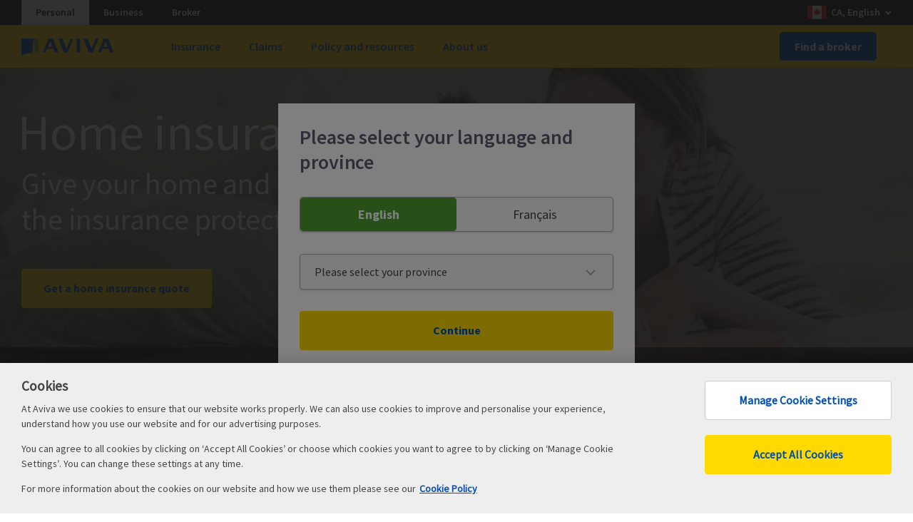

--- FILE ---
content_type: text/html; charset=UTF-8
request_url: https://www.aviva.ca/en/find-insurance/home/home-insurance/
body_size: 21504
content:
<!DOCTYPE html>

<html lang="en-CA" class="no-js">
    <head>
        <script type="module">

     import { oneTrustScript } from '/etc/designs/aviva/clientlibs/uk/onetrust-share-min.js';

     oneTrustScript.generateUUID();

     const getCookie = function(name){
	return document.cookie.split('; ').find(row => row.startsWith(name + '='))?.split('=')[1] || null;
     }

document.addEventListener('click', function(event){
	if (event.target.tagName === 'A' && (event.target.href?.indexOf('myaviva.avivainsurance.ca') !== -1) ){
		let href = event.target.href;
		href += (href.indexOf('?') === -1 ? '?' : '&') + 'uuid=' + encodeURIComponent(getCookie('uuid'));
		event.target.href = href;
	}
});

          </script>
        

    
    
    

    <meta content="text/html; charset=utf-8" http-equiv="content-type"/>
    <meta content="IE=edge,chrome=1" http-equiv="X-UA-Compatible"/>
    
    <title>Home Insurance: Insurance Protection &amp; Damage Coverage | Aviva Canada</title>
    <meta content="width=device-width,initial-scale=1" name="viewport"/>




    <meta property="og:title" content="Home Insurance: Insurance Protection &amp; Damage Coverage | Aviva Canada"/>
    <meta name="twitter:title" content="Home Insurance: Insurance Protection &amp; Damage Coverage | Aviva Canada"/>


    <meta name="description" content="Your home is your most valuable asset. Choose a home insurance policy that’s right for you. Learn more about Aviva&#39;s home insurance coverage."/>
    <meta property="og:description" content="Your home is your most valuable asset. Choose a home insurance policy that’s right for you. Learn more about Aviva&#39;s home insurance coverage."/>
    <meta property="twitter:description" content="Your home is your most valuable asset. Choose a home insurance policy that’s right for you. Learn more about Aviva&#39;s home insurance coverage."/>

    <link rel="canonical" href="https://www.aviva.ca/en/find-insurance/home/home-insurance/"/>
    
    
    
        <link rel="alternate" href="https://www.aviva.ca/fr/trouver-une-assurance/des-biens/assurance-habitation/" hreflang="fr-ca"/>

    
        <link rel="alternate" href="https://www.aviva.ca/en/find-insurance/home/home-insurance/" hreflang="en-ca"/>

    


    <meta property="og:url" content="https://www.aviva.ca/en/find-insurance/home/home-insurance/"/>
    <meta name="twitter:url" content="https://www.aviva.ca/en/find-insurance/home/home-insurance/"/>

    <meta property="og:locale"/>

    
        <meta property="og:image" content="https://www.aviva.ca/content/dam/aviva-public/ca/hero/Aviva_Web_HomeIns_HeroBanner.$og_facebook$.jpg?$og_facebook$"/>
        <meta property="og:image:width" content="1200"/>
        <meta property="og:image:height" content="630"/>
        <meta property="og:image" content="https://www.aviva.ca/content/dam/aviva-public/ca/hero/Aviva_Web_HomeIns_HeroBanner.$og_whatsapp$.jpg?$og_whatsapp$"/>
        <meta property="og:image:width" content="400"/>
        <meta property="og:image:height" content="400"/>
        <meta property="twitter:image" content="https://www.aviva.ca/content/dam/aviva-public/ca/hero/Aviva_Web_HomeIns_HeroBanner.$og_twitter$.jpg?$og_twitter$"/>
        <meta property="twitter:image:height" content="1440"/>
        <meta property="twitter:image:width" content="720"/>
    

    <!-- max-snippet:50, max-image-snippet:large -->
    <meta name="robots" content="max-snippet:50, max-image-snippet:large"/>

    


    


<!-- Standard favicon -->
<link rel="icon" type="image/ico" href="/etc/designs/aviva-public/images/favicon.ico?v=2021.02.19"/>


<meta name="msapplication-TileColor" content="#ffd900"/>

        


<link href="https://cdn.aviva.com/static/core/v.3.3.0/css/vendor/normalize/normalize.css" rel="stylesheet"/>

<!--[if !IE | gt IE 8]><!-->
<link href="https://cdn.aviva.com/static/core/v.3.3.0/css/postcss-split1.css" rel="stylesheet"/>
<link href="https://cdn.aviva.com/static/core/v.3.3.0/css/postcss-split2.css" rel="stylesheet"/>
<link href="https://cdn.aviva.com/static/core/v.3.3.0/css/postcss-split.css" rel="stylesheet"/>
<!--<![endif]-->

<link href="/etc/designs/aviva-public/1.49.2/css/core.min.css?v=2021.02.19" rel="stylesheet"/>

<link href="/etc/designs/aviva/clientlibs/uk/aviva-modal.css?v=2025.12.11-4" rel="stylesheet" type="text/css">
<link href="/etc/designs/aviva/clientlibs/uk/global-overrides.css?v=2025.12.11-4" rel="stylesheet" type="text/css">













<!--[if IE 9]>
<link media="all" href="https://cdn.aviva.com/static/core/v.3.3.0/css/ie9.css" rel="stylesheet"/>
<![endif]-->

<!--[if lte IE 8]>
<link media="all" href="https://cdn.aviva.com/static/core/v.3.3.0/css/postcss.unmq-split1.css" rel="stylesheet"/>
<link media="all" href="https://cdn.aviva.com/static/core/v.3.3.0/css/postcss.unmq-split2.css" rel="stylesheet"/>
<link media="all" href="https://cdn.aviva.com/static/core/v.3.3.0/css/postcss.unmq-split.css" rel="stylesheet"/>
<![endif]-->

<link media="print" href="https://cdn.aviva.com/static/core/v.3.3.0/css/print.css" rel="stylesheet"/>

<!--[if !IE | gt IE 8]><!-->
<script async src="/etc/designs/aviva-public/vendor/js/core/modernizr-3.3.1.min.js?v=2021.02.19"></script>
<!--<![endif]-->

<!--[if lte IE 8]>
<script src="https://cdn.aviva.com/static/core/v.3.3.0/js/vendor/core/html5shiv.js"></script>
<script src="https://cdn.aviva.com/static/core/v.3.3.0/js/vendor/core/html5shiv-printshiv.js"></script>
<![endif]-->



<script>
    ;(function(win, doc, style, timeout) {
        var STYLE_ID = 'at-body-style';

        function getParent() {
            return doc.getElementsByTagName('head')[0];
        }

        function addStyle(parent, id, def) {
            if (!parent) {
                return;
            }

            var style = doc.createElement('style');
            style.id = id;
            style.innerHTML = def;
            parent.appendChild(style);
        }

        function removeStyle(parent, id) {
            if (!parent) {
                return;
            }

            var style = doc.getElementById(id);

            if (!style) {
                return;
            }

            parent.removeChild(style);
        }

        addStyle(getParent(), STYLE_ID, style);
        setTimeout(function() {
            removeStyle(getParent(), STYLE_ID);
        }, timeout);
    }(window, document, "body {opacity: 0 !important}", 3000));
</script>

<script>
    window.adobeDataLayer = window.adobeDataLayer || [];
    window.adobeDataLayer.push({"event":"page_rendered","page_distributor":"aviva","page_siteID":"personal","page_section":"find-insurance","page_name":"home-insurance","page_segment":false,"page_version":"1.1","user_language":"en","user_province":"undefined","user_loginstatus":"n/a"});
    (function () {
        function isSamePageAnchor(element) {
            const href = element.getAttribute('href');
            if (!href) return false;
            if (href.indexOf('#') === 0) return true;
            try {
                const url = new URL(href, window.location.href);
                return url.hash && url.origin === window.location.origin && url.pathname === window.location.pathname;
            } catch (e) {
                return false; // Invalid URL
            }
        }

        document.addEventListener('click', function (event) {
            if (event.target.closest('button') || (event.target.closest('a'))) {
                let item = event.target.closest('button') || event.target.closest('a');
                let clickSection = event.target.closest('#main > div > div');
                let clickComponent = event.target.closest('.icon-card') || event.target.closest('.m-card--editorial') || event.target.closest('.richtext-super');
                let staticItems = item.closest('footer') || item.closest('.o-contextual-help__group') || item.closest('.o-masthead')  || item.closest('.o-masthead-navigation');
                let formQuote = item.closest('form[name=quoter-form-static]');
                let clickName = item.getAttribute("data-text") || item.innerText;
                if (formQuote){
                    formQuote = formQuote.querySelectorAll("input[type=hidden][name=product_type], input[type=radio][name=product_type]:checked");
                    if (formQuote && formQuote.length > 0){
                        if (formQuote[0].getAttribute('value') === '/auto')
                            clickName = "Get a car quote";
                        else
                            clickName = "Get a home quote";
                    }
                }
                let obj = {
                    'event': 'interaction',
                    'event_type': event.target.closest('a') && !event.defaultPrevented && !isSamePageAnchor(event.target.closest('a')) ? 'click_navigate' : 'click_interact',
                    'click_action': 'click',
                    'click_name': clickName,
                    'click_value': clickName,
                    'click_section':  '',
                    'click_section_position': '',
                    'click_component': '',
                    'click_component_position': '',
                    'click_element': item.tagName === 'BUTTON' || item.classList.contains('.a-button') ? 'button' : (item.querySelector('img') ? 'image' : 'text link')
                }
                if (staticItems){
                    obj['click_component_position'] = [...staticItems.querySelectorAll(item.tagName)].indexOf(item);
                    if (item.closest('.o-masthead') ){
                        obj['click_section'] = 'navigation';
                        obj['click_section_position'] = '1';
                        const li = item.closest('.o-masthead__skip-links > li');
                        if (li && li !== li.parentElement.firstElementChild){
                             let links = [...staticItems.querySelectorAll(item.tagName)];
                            obj['click_component_position'] = "1." + (100 - links.length +  obj['click_component_position']);
                        }
                    }
                    else if (item.closest('.o-masthead-navigation')){
                        let clickComponentPosition = "1." + [...item.closest('#nav .m-primary-navigation__section').parentNode.children].indexOf(item.closest('#nav .m-primary-navigation__section'));
                        if (item.closest('#nav .m-primary-navigation-sub-section')){
                            clickComponentPosition += "." +   [...item.closest('#nav .m-primary-navigation-sub-section').parentNode.parentNode.children].indexOf(item.closest('#nav .m-primary-navigation-sub-section').parentNode);
                            clickComponentPosition += "." +  "." + [...item.closest('#nav .m-primary-navigation-sub-section').querySelectorAll(item.tagName)].indexOf(item);
                        }
                        obj['click_section'] = 'navigation';
                        obj['click_section_position'] = '1';
                        obj['click_component_position'] = clickComponentPosition;
                    }
                    else{
                        let clickComponentPosition = "99." + [...item.closest('.m-footer__lists').parentNode.children].indexOf(item.closest('.m-footer__lists')) + "."  + [...item.closest('.m-footer__group').parentNode.children].indexOf(item.closest('.m-footer__group')) + "."  + [...item.closest('.m-footer__group').querySelectorAll(item.tagName)].indexOf(item);

                        obj['click_section'] = 'footer';
                        obj['click_section_position'] = '99';
                        obj['click_component_position'] = clickComponentPosition;

                    }

                }
                else if (clickSection){
                    if (item.closest('.hero-wrapper') || item.closest('.content-hero') || item.closest('.m-hero-wrapper')){
                        obj['click_section'] = 'hero-banner';
                        obj['click_section_position'] = '2';
                        obj['click_component_position'] = '2.' + [...(item.closest('.hero-wrapper') || item.closest('.content-hero') || item.closest('.m-hero-wrapper')).querySelectorAll(item.tagName)].indexOf(item);

                    }
                    else {
                        obj['click_section'] = clickSection.classList.contains('contentsection') !== -1 ? 'section' : 'cardsection';
                        obj['click_section_position'] = [...clickSection.parentNode.children].indexOf(clickSection) + 3;
                    }
                }
                if (clickComponent){
                    if (clickComponent.classList.contains('icon-card')){
                        obj['click_component'] = 'icon-card';
                    }
                    else if (clickComponent.classList.contains('richtext-super')){
                        obj['click_component'] = 'text';

                    }
                    else if (clickComponent.classList.contains('editorial-card')){
                        obj['click_component'] = 'editorial-card';
                    }
                    if (!staticItems)
                        obj['click_component_position'] = (obj['click_section_position'] || '100') + "." + [...clickComponent.querySelectorAll(item.tagName)].indexOf(item);

                }
                window.adobeDataLayer.push(obj);
            }
        })
    }());
</script>

<script src="//assets.adobedtm.com/cb3f8d042d56/2daa76811d16/launch-76e68f2dde59.min.js" async></script>












         <script type="application/ld+json">
{
    "@context": "http://schema.org",
    "@type" : "InsuranceAgency",
  "url" : "https://www.aviva.ca/en/find-insurance/home/home-insurance/",
  "name": "Home Insurance Quote: Give your home the insurance protection it needs | Aviva Canada",
  "brand": "Aviva",
  "description": "Your home is your most valuable asset. Make sure you protect it and your belongings with a home insurance policy that’s right for you. Learn more about Aviva's home insurance coverage.",
  "image": "https://www.aviva.ca/content/dam/aviva-public/ca/hero/Aviva_Web_HomeIns_HeroBanner.$public_hero_desktop$&color=515151&opac=100,30.jpg?$public_hero_desktop$&color=515151&opac=100,30",
  "logo": "https://cdn.aviva.com/static/core/v.3.3.0/images/logo/aviva-logo.svg",
  "address": "RMXG+45 Markham, Ontario, Canada",
  "priceRange": "$$",
  "telephone": "1-800-387-4518",
  "openingHours": [
    "Monday-Friday 8:00 am - 8:00 pm ET"
  ],
  "sameas": [
          "https://www.facebook.com/AvivaCanada/",
          "https://twitter.com/AvivaCanada",
          "https://www.youtube.com/user/avivacanada"
  ],
 "contactPoint" : [
    { "@type" : "ContactPoint",
      "telephone": "1-800-387-4518",
      "contactType" : "customer service",
      "areaServed" : "CA"
    }],
        "location": {
            "@type": "Place",
            "address": {
              "@type": "PostalAddress",
              "addressLocality": "RMXG+45 Markham, Ontario",
              "addressRegion": "CA"
            }}
    }
}
</script>

<script type="application/ld+json">
{
  "@context": "https://schema.org",
  "@type": "FAQPage",
  "mainEntity": [
    {
      "@type": "Question",
      "name": "Is house insurance mandatory in Canada?",
      "acceptedAnswer": {
        "@type": "Answer",
        "text": "House insurance isn’t mandatory in Canada. However, most banks and mortgage lenders will likely require you to have house insurance as part of your mortgage agreement. Your home may be one of the most significant purchases you’ll ever make. House insurance can help protect what matters most in the event something happens and give peace of mind. Read more about why homeowners should consider getting home insurance. Also read more about what happens if you don't have home insurance."
      }
    },
    {
      "@type": "Question",
      "name": "How much does house insurance cost?",
      "acceptedAnswer": {
        "@type": "Answer",
        "text": "Insurance companies consider a variety of factors to calculate the cost of your house insurance, including: The coverage you need and the deductible(s) you choose Property location 24/7 monitored security system Age of your house Type of your building (i.e., detached, semi, row, townhouse) Construction material (i.e., brick, stucco, wood, etc.) Type of electrical and heating system Proximity to a fire hydrant or fire station"
      }
    },
    {
      "@type": "Question",
      "name": "How can I save on my house insurance?",
      "acceptedAnswer": {
        "@type": "Answer",
        "text": "There are a few ways you could save on house insurance: Combine your house and car insurance Review your policy yearly to take advantage of available discounts Increase your deductible Maintain a claims-free record Routine home inspection and maintenance can increase safety, which may help you save on insurance by remaining claims-free. There are various discounts available for house insurance policies that will be applied based on the information you provide."
      }
    },
    {
      "@type": "Question",
      "name": "What does house insurance cover?",
      "acceptedAnswer": {
        "@type": "Answer",
        "text": "House insurance policies typically cover three basic aspects: your house, your personal belongings and personal liability. It may also cover additional living expenses, such as a hotel or other rented accommodations if you can’t live in your home while it’s getting repaired due to a covered claim. There’s no one-size-fits-all solution for every homeowner. However, there’s a variety of coverage options, coverage amounts and deductibles to fit your needs, home and lifestyle. When choosing a house insurance policy, think about your level of risk and determine your specific coverage needs. For example, if your house is in an area that has an increased risk of flooding or if you have costly jewellery or artwork that has a higher risk of theft and is more expensive to replace, you may want to consider buying additional coverage for your house insurance policy. Beyond your property, personal belongings and liability, there may be more coverage options based on the information you provide. Read more about what home insurance covers and what’s not covered. Also read more about how insurance companies determine replacement value of a home."
      }
    },
    {
      "@type": "Question",
      "name": "How do I get a home insurance quote?",
      "acceptedAnswer": {
        "@type": "Answer",
        "text": "Read more about what information is required for getting a home insurance quote."
      }
    },
    {
      "@type": "Question",
      "name": "Do I need to let my insurer know if I start a home-based business?",
      "acceptedAnswer": {
        "@type": "Answer",
        "text": "Yes, make sure you notify your insurance provider if you plan to change how you use your home to ensure you’re fully covered. You’ll want to make sure your business equipment and liability are covered should something happen. Some home-based businesses may not be covered so speak to your insurance representative to find the best option for you. Aviva offers home-based business as additional coverage that can be added to your homeowner's policy if it meets our requirements."
      }
    },
    {
      "@type": "Question",
      "name": "How can I protect my house from water damage?",
      "acceptedAnswer": {
        "@type": "Answer",
        "text": "Basic water coverage is included in every house insurance policy (be sure to read your policy for coverage and exclusions). However, there are optional coverages that you can buy for added protection, such as sewer backup and overland water coverage if they meet our requirements. Read more about how to prevent water leaks in your home."
      }
    },
    {
      "@type": "Question",
      "name": "How can I protect my house from fires?",
      "acceptedAnswer": {
        "@type": "Answer",
        "text": "Read more about how to protect your home from fire."
      }
    },
    {
      "@type": "Question",
      "name": "How can I protect my house during the winter months?",
      "acceptedAnswer": {
        "@type": "Answer",
        "text": "Read more about how to protect your home from winter hazards."
      }
    },
    {
      "@type": "Question",
      "name": "Does home insurance cover theft and valuables?",
      "acceptedAnswer": {
        "@type": "Answer",
        "text": "Read more about how to protect your valuables from theft."
      }
    }
  ]
}

</script>

        <link rel="preconnect" href="//cdn.aviva.com/" crossorigin/>

        
        <link rel="dns-prefetch" href="//assets.adobedtm.com/"/>
        <link rel="dns-prefetch" href="//avivacanada.sc.omtrdc.net/"/>
        <link rel="dns-prefetch" href="//munchkin.marketo.net/"/>
        
        <link rel="dns-prefetch" href="//bat.bing.com/"/>
        
        <link rel="dns-prefetch" href="//analytics.google.com/"/>
        <link rel="dns-prefetch" href="//www.google-analytics.com/"/>
        <link rel="dns-prefetch" href="//www.googletagmanager.com/"/>
        <link rel="dns-prefetch" href="//www.googleadservices.com/"/>
        
        <link rel="dns-prefetch" href="//connect.facebook.net/"/>
        <link rel="dns-prefetch" href="//www.facebook.com/"/>
    </head>
     <body class="aviva-public">
     <a href="#main" class="u-hidden--visually">Skip to content</a>

     
<div class="l-whole-page" data-component="backToTop">
    <!-- Header  -->
    





    

<header data-component="menu-navigation">
    
    <div class="m-site-country-selection">

        <div class="l-content-container">
            
    


<ul class="a-list-plain m-site-country-selection__site-list" role="list">
    <li role="listitem">
        <a href="/en/" aria-current="TRUE" class="m-site-country-selection--selected" title="Visit webpage Get Insurance Quotes Online &amp; Compare Auto, Home &amp; More | Aviva Canada ">Personal</a>
    </li>
<li role="listitem">
        <a href="/en/business/" title="Visit webpage Comprehensive Business Insurance Solutions | Aviva Canada ">Business</a>
    </li>
<li role="listitem">
        <a href="https://partner.aviva.ca/" target="_blank" title="Visit webpage Aviva Partner (opens in new window)">Broker</a>
    </li>

</ul>
            
    


<p class="m-site-country-selection__country m-site-country-selection__country--ca" data-component="country-language-selector-extension">
    <a title="You are currently viewing the site in English with content regionalized for Canada. Click here to switch your language or region. " href="/en/countries/">
        CA, English
    </a>
</p>

        </div>

    </div>


    <div class="o-masthead u-clear--inner t-accent-light t-accent-light--yellow" data-module="o-masthead">
        <div class="l-content-container o-masthead__navigation-container">
            <div class="o-masthead-logo">
                <a class="o-masthead-logo__link" href="/en/" aria-label="Canada EN - Home Page" title="Visit webpage Get Insurance Quotes Online &amp; Compare Auto, Home &amp; More | Aviva Canada ">
                    <img class="o-masthead-logo__image" src="//cdn.aviva.com/static/core/v.3.3.0/images/logo/aviva-logo.svg" alt=""/>
                </a>
            </div>
            <ul class="a-list-plain o-masthead__skip-links" role="list">
                <li class="o-masthead__menu-link" role="listitem">
                    
                        <a href="#nav" id="header-menu-link">Menu</a>
                        <nav class="o-masthead__primary-nav">
                        <ul class="a-list-plain" role="list">
                            
                                <li role="listitem">
                                    <a href="#_content_aviva_public_en_CA_navigation_jcr_content_navigation_mainCategory1" class="o-masthead__primary-nav-link" data-navtext="Insurance" role="button" aria-controls="_content_aviva_public_en_CA_navigation_jcr_content_navigation_mainCategory1" aria-expanded="false" aria-label="Insurance">Insurance</a>
                                </li>
                            
                                <li role="listitem">
                                    <a href="#_content_aviva_public_en_CA_navigation_jcr_content_navigation_mainCategory2" class="o-masthead__primary-nav-link" data-navtext="Claims" role="button" aria-controls="_content_aviva_public_en_CA_navigation_jcr_content_navigation_mainCategory2" aria-expanded="false" aria-label="Claims">Claims</a>
                                </li>
                            
                                <li role="listitem">
                                    <a href="#_content_aviva_public_en_CA_navigation_jcr_content_navigation_mainCategory3" class="o-masthead__primary-nav-link" data-navtext="Policy and resources" role="button" aria-controls="_content_aviva_public_en_CA_navigation_jcr_content_navigation_mainCategory3" aria-expanded="false" aria-label="Policy and resources">Policy and resources</a>
                                </li>
                            
                                <li role="listitem">
                                    <a href="#_content_aviva_public_en_CA_navigation_jcr_content_navigation_mainCategory5" class="o-masthead__primary-nav-link" data-navtext="About us" role="button" aria-controls="_content_aviva_public_en_CA_navigation_jcr_content_navigation_mainCategory5" aria-expanded="false" aria-label="About us">About us</a>
                                </li>
                            
                        </ul>
                    </nav>
                    <span class="o-masthead__menu-link-icon"></span>
                    

                </li>
                
                    <li class="o-masthead__login-link" role="listitem">
                        <a href="/en/find-a-broker/" title="Visit webpage Find a Broker | Aviva Canada ">Find a broker</a>
                    </li>
                
                
                
            </ul>
        </div>
        
        
        <div class="o-masthead__breakpoint"></div>
    </div>
</header>
    <div class="l-page-wrapper">
        <!-- Inserting navigation -->
        

 <!-- /content/aviva-public/en_CA/navigation/jcr:content/navigation (  )  -->
<div class="o-masthead-navigation t-accent-light t-accent-light--white u-clear--inner" aria-hidden="TRUE" style="display:none;">
    <div class="l-content-container">
        
        
            <div class="o-masthead-login l-max l-max--6-column-medium l-max--6-column-large">
                <ul class="a-list-plain o-masthead-login__link-list" role="list">
                    <li role="listitem">
                        <a class="a-button a-button--primary a-button--full-width" href="/en/find-a-broker/" title="Visit webpage Find a Broker | Aviva Canada ">Find a broker</a>
                    </li>
                    
                </ul>
            </div>
        
        
        <nav id="nav" role="navigation" class="m-primary-navigation">
            <span class="u-hidden--visually">Site navigation</span>
            
    
    
        
        
    


<div class="m-primary-navigation__section" id="_content_aviva_public_en_CA_navigation_jcr_content_navigation_mainCategory1" aria-hidden="TRUE" style="display: ;">
    
    <span class="m-primary-navigation__section-heading a-heading a-heading--3">Insurance</span>
    <div class="l-columns l-columns--3-medium l-columns--5-large">
        
            <div class="link-1 listlinks parbase l-columns__column">

<div class="l-columns__column m-primary-navigation-sub-section">
    <span class="a-heading a-heading--3 a-heading--light m-primary-navigation-sub-section__heading">
        <a href="#" aria-expanded="true" role="button">
            Car Insurance
        </a>
    </span>
    <ul class="a-list-plain m-primary-navigation-sub-section__link-list" role="list">
        
        
            <li role="listitem">
                <a href="/en/find-insurance/vehicle/personal-auto-insurance/" title="Visit webpage Car Insurance Quote: Get on the Road to Insurance Savings | Aviva Canada ">
                    Car
                </a>
            </li>
        
            <li role="listitem">
                <a href="/en/find-insurance/vehicle/electric-vehicle-insurance/" title="Visit webpage Electric Vehicle Insurance: Take Charge with Aviva ">
                    Electric vehicle
                </a>
            </li>
        
    </ul>
</div>
</div>

        
            <div class="link-2 listlinks parbase l-columns__column">

<div class="l-columns__column m-primary-navigation-sub-section">
    <span class="a-heading a-heading--3 a-heading--light m-primary-navigation-sub-section__heading">
        <a href="#" aria-expanded="true" role="button">
            Home Insurance
        </a>
    </span>
    <ul class="a-list-plain m-primary-navigation-sub-section__link-list" role="list">
        
        
            <li role="listitem">
                <a href="/en/find-insurance/home/condo-insurance/" title="Visit webpage Condo Insurance Quote: Get a Free Online Quote Today | Aviva Canada ">
                    Condo
                </a>
            </li>
        
            <li role="listitem">
                <a href="/en/find-insurance/home/high-value-homes/" title="Visit webpage Ovation® High Value Home Insurance | Aviva Canada ">
                    High-value home
                </a>
            </li>
        
            <li role="listitem">
                <a href="/en/find-insurance/home/home-insurance/" title="Visit webpage Home Insurance: Insurance Protection &amp; Damage Coverage | Aviva Canada ">
                    House
                </a>
            </li>
        
            <li role="listitem">
                <a href="/en/find-insurance/home/tenant-insurance/" title="Visit webpage Tenant Insurance Quote: Protect Your Belongings with Aviva | Aviva Canada ">
                    Tenant
                </a>
            </li>
        
    </ul>
</div>
</div>

        
            <div class="link-3 listlinks parbase l-columns__column">

<div class="l-columns__column m-primary-navigation-sub-section">
    <span class="a-heading a-heading--3 a-heading--light m-primary-navigation-sub-section__heading">
        <a href="#" aria-expanded="true" role="button">
            Lifestyle
        </a>
    </span>
    <ul class="a-list-plain m-primary-navigation-sub-section__link-list" role="list">
        
        
            <li role="listitem">
                <a href="/en/find-insurance/vehicle/atv-snowmobile-insurance/" title="Visit webpage ATV &amp; Snowmobile Insurance | Aviva Canada ">
                    ATV &amp; Snowmobile
                </a>
            </li>
        
            <li role="listitem">
                <a href="/en/find-insurance/vehicle/boat-insurance/" title="Visit webpage Marine and Boat Insurance: Get a free boat insurance quote | Aviva Canada ">
                    Boat
                </a>
            </li>
        
            <li role="listitem">
                <a href="/en/find-insurance/vehicle/collector-car-insurance/" title="Visit webpage Collector Car Insurance | Aviva Canada ">
                    Collector car
                </a>
            </li>
        
            <li role="listitem">
                <a href="/en/find-insurance/home/cottage-insurance/" title="Visit webpage Cottage and Cabin Insurance | Aviva Insurance ">
                    Cottage
                </a>
            </li>
        
            <li role="listitem">
                <a href="/en/find-insurance/home/manufactured-home-insurance/" title="Visit webpage Manufactured &amp; Mobile Home Insurance Coverage | Aviva Canada ">
                    Manufactured home
                </a>
            </li>
        
            <li role="listitem">
                <a href="/en/find-insurance/vehicle/motorcycle-insurance/" title="Visit webpage Motorcycle Insurance: Get a motorcycle insurance quote | Aviva Canada ">
                    Motorcycle
                </a>
            </li>
        
            <li role="listitem">
                <a href="/en/find-insurance/vehicle/rv-insurance/" title="Visit webpage RV, Motor Home and Trailer Insurance | Aviva Canada ">
                    RV
                </a>
            </li>
        
    </ul>
</div>
</div>

        
            <div class="link-4 listlinks parbase l-columns__column">

<div class="l-columns__column m-primary-navigation-sub-section">
    <span class="a-heading a-heading--3 a-heading--light m-primary-navigation-sub-section__heading">
        <a href="#" aria-expanded="true" role="button">
            More
        </a>
    </span>
    <ul class="a-list-plain m-primary-navigation-sub-section__link-list" role="list">
        
        
            <li role="listitem">
                <a href="/en/journey/" title="Visit webpage Aviva Journey Car Insurance Savings: Enjoy the Journey to savings and safer driving ">
                    Aviva Journey
                </a>
            </li>
        
            <li role="listitem">
                <a href="/en/find-insurance/specialty/group-insurance/" title="Visit webpage Group Insurance Canada - home and auto plans | Aviva ">
                    Employee group plan
                </a>
            </li>
        
            <li role="listitem">
                <a href="/en/find-insurance/specialty/hole-in-one-insurance/" title="Visit webpage Hole in One Insurance Canada| Aviva ">
                    Hole-in-one
                </a>
            </li>
        
            <li role="listitem">
                <a href="/en/find-insurance/add-ons/home-sharing/" title="Visit webpage Home Sharing Insurance Quotes | Aviva Canada ">
                    Home-sharing
                </a>
            </li>
        
            <li role="listitem">
                <a href="/en/find-insurance/specialty/prize-indemnity/" title="Visit webpage Prize Indemnity Insurance | Aviva ">
                    Prize indemnity
                </a>
            </li>
        
            <li role="listitem">
                <a href="/en/find-insurance/add-ons/ride-sharing/" title="Visit webpage Ride Sharing Insurance Quotes | Aviva Canada ">
                    Ride-sharing
                </a>
            </li>
        
            <li role="listitem">
                <a href="/en/find-insurance/travel-insurance/travel-insurance-by-rbc/" title="Visit webpage Travel Medical and Cancellation Insurance by RBC Insurance | Aviva Canada ">
                    Travel insurance by RBC
                </a>
            </li>
        
            <li role="listitem">
                <a href="/en/find-insurance/travel-insurance/quebec-travel-insurance-by-rbc-policy-docs/" title="Visit webpage - Information for Quebec Residents – Policy Documents, Product Summaries, Fact Sheets, Notice of Rescission | Aviva Canada ">
                    Information for Quebec Residents
                </a>
            </li>
        
    </ul>
</div>
</div>

        
        



        
    </div>
    
    
</div>
        
    

            
    
    
        
        
    


<div class="m-primary-navigation__section" id="_content_aviva_public_en_CA_navigation_jcr_content_navigation_mainCategory2" aria-hidden="TRUE" style="display: ;">
    
    <span class="m-primary-navigation__section-heading a-heading a-heading--3">Claims</span>
    <div class="l-columns l-columns--3-medium l-columns--5-large">
        
            <div class="link-1 listlinks parbase l-columns__column">

<div class="l-columns__column m-primary-navigation-sub-section">
    <span class="a-heading a-heading--3 a-heading--light m-primary-navigation-sub-section__heading">
        <a href="#" aria-expanded="true" role="button">
            Submit a claim
        </a>
    </span>
    <ul class="a-list-plain m-primary-navigation-sub-section__link-list" role="list">
        
        
            <li role="listitem">
                <a href="https://myaviva.avivainsurance.ca/claims/make-a-claim/landing?riskType=auto&pid=pro-per-car-clm" target="_blank" title="Visit website myaviva.avivainsurance.ca (opens in new window)">
                    Auto claims
                </a>
            </li>
        
            <li role="listitem">
                <a href="https://myaviva.avivainsurance.ca/claims/make-a-claim/landing?riskType=property&pid=pro-per-hom-clm" target="_blank" title="Visit website myaviva.avivainsurance.ca (opens in new window)">
                    Property claims
                </a>
            </li>
        
            <li role="listitem">
                <a href="/en/claim/make-a-claim/" title="Visit webpage Our Insurance Claim Process | Aviva Canada ">
                    Our claims process
                </a>
            </li>
        
    </ul>
</div>
</div>

        
            <div class="link-2 listlinks parbase l-columns__column">

<div class="l-columns__column m-primary-navigation-sub-section">
    <span class="a-heading a-heading--3 a-heading--light m-primary-navigation-sub-section__heading">
        <a href="#" aria-expanded="true" role="button">
            Claims resources
        </a>
    </span>
    <ul class="a-list-plain m-primary-navigation-sub-section__link-list" role="list">
        
        
            <li role="listitem">
                <a href="/en/claim/catastrophe-response/" title="Visit webpage Catastrophe Response | Aviva Canada ">
                    Catastrophe response
                </a>
            </li>
        
            <li role="listitem">
                <a href="https://www.nationalhomewarranty.com/tools/claims.html" target="_blank" title="Visit website www.nationalhomewarranty.com (opens in new window)">
                    Home Warranty Insurance Claim
                </a>
            </li>
        
    </ul>
</div>
</div>

        
        



        
    </div>
    
    
</div>
        
    

            
    
    
        
        
    


<div class="m-primary-navigation__section" id="_content_aviva_public_en_CA_navigation_jcr_content_navigation_mainCategory3" aria-hidden="TRUE" style="display: ;">
    
    <span class="m-primary-navigation__section-heading a-heading a-heading--3">Policy and resources</span>
    <div class="l-columns l-columns--3-medium l-columns--5-large">
        
            <div class="link-1 listlinks parbase l-columns__column">

<div class="l-columns__column m-primary-navigation-sub-section">
    <span class="a-heading a-heading--3 a-heading--light m-primary-navigation-sub-section__heading">
        <a href="#" aria-expanded="true" role="button">
            MyAviva
        </a>
    </span>
    <ul class="a-list-plain m-primary-navigation-sub-section__link-list" role="list">
        
        
            <li role="listitem">
                <a class="a-link-icon a-link-icon--external" href="https://aviva.ca/myaviva/self-serve/landing?ui_locales=en" target="_blank" title="Visit website aviva.ca (opens in new window)">
                    Access MyAviva
                </a>
            </li>
        
    </ul>
</div>
</div>

        
            <div class="link-2 listlinks parbase l-columns__column">

<div class="l-columns__column m-primary-navigation-sub-section">
    <span class="a-heading a-heading--3 a-heading--light m-primary-navigation-sub-section__heading">
        <a href="#" aria-expanded="true" role="button">
            Make a payment
        </a>
    </span>
    <ul class="a-list-plain m-primary-navigation-sub-section__link-list" role="list">
        
        
            <li role="listitem">
                <a href="/en/payment-broker/" title="Visit webpage How to make a payment | Aviva Canada  ">
                    Pay by Credit Card
                </a>
            </li>
        
    </ul>
</div>
</div>

        
            <div class="link-3 listlinks parbase l-columns__column">

<div class="l-columns__column m-primary-navigation-sub-section">
    <span class="a-heading a-heading--3 a-heading--light m-primary-navigation-sub-section__heading">
        <a href="#" aria-expanded="true" role="button">
            Tools and resources
        </a>
    </span>
    <ul class="a-list-plain m-primary-navigation-sub-section__link-list" role="list">
        
        
            <li role="listitem">
                <a href="/en/blog/" title="Visit webpage Aviva Blog ">
                    Blog
                </a>
            </li>
        
            <li role="listitem">
                <a href="/en/tools/faq/" title="Visit webpage Frequently Asked Questions | Aviva Canada ">
                    FAQ
                </a>
            </li>
        
            <li role="listitem">
                <a href="/en/tools/glossary/" title="Visit webpage Aviva Glossary ">
                    Glossary
                </a>
            </li>
        
            <li role="listitem">
                <a href="/en/tools/insurance-forms/" title="Visit webpage Insurance Application Forms ">
                    Insurance application forms
                </a>
            </li>
        
            <li role="listitem">
                <a href="/en/tools/our-specialist-partner-network/" title="Visit webpage Our Specialist Partner Network | Aviva Canada ">
                    Our Specialist Partner Network
                </a>
            </li>
        
            <li role="listitem">
                <a href="/en/tools/reports/reports/" title="Visit webpage Aviva Canada Customer Insights Reports  ">
                    Reports
                </a>
            </li>
        
    </ul>
</div>
</div>

        
            <div class="link-4 listlinks parbase l-columns__column">

<div class="l-columns__column m-primary-navigation-sub-section">
    <span class="a-heading a-heading--3 a-heading--light m-primary-navigation-sub-section__heading">
        <a href="/en/tools/prevention-hub/" aria-expanded="true" title="Visit webpage Prevent today, protect tomorrow | Aviva Canada ">
            Plan and protect
        </a>
    </span>
    <ul class="a-list-plain m-primary-navigation-sub-section__link-list" role="list">
        
        
            <li role="listitem">
                <a href="/en/about-aviva/protect-yourself-from-fraud/" title="Visit webpage Fraud Protection | Aviva Canada ">
                    Fraud hub
                </a>
            </li>
        
            <li role="listitem">
                <a href="/en/tools/prevention-hub/" title="Visit webpage Prevent today, protect tomorrow | Aviva Canada ">
                    Prevention hub
                </a>
            </li>
        
    </ul>
</div>
</div>

        
        



        
    </div>
    
    
</div>
        
    

            
    
    
        
        
    



        
    

            
    
    
        
        
    


<div class="m-primary-navigation__section" id="_content_aviva_public_en_CA_navigation_jcr_content_navigation_mainCategory5" aria-hidden="TRUE" style="display: ;">
    
    <span class="m-primary-navigation__section-heading a-heading a-heading--3">About us</span>
    <div class="l-columns l-columns--3-medium l-columns--5-large">
        
            <div class="link-1 listlinks parbase l-columns__column">

<div class="l-columns__column m-primary-navigation-sub-section">
    <span class="a-heading a-heading--3 a-heading--light m-primary-navigation-sub-section__heading">
        <a href="#" aria-expanded="true" role="button">
            Contact us
        </a>
    </span>
    <ul class="a-list-plain m-primary-navigation-sub-section__link-list" role="list">
        
        
            <li role="listitem">
                <a href="/en/about-aviva/contact-us/" title="Visit webpage Contact Us | Aviva Contact and Support ">
                    Contact Aviva
                </a>
            </li>
        
    </ul>
</div>
</div>

        
            <div class="link-2 listlinks parbase l-columns__column">

<div class="l-columns__column m-primary-navigation-sub-section">
    <span class="a-heading a-heading--3 a-heading--light m-primary-navigation-sub-section__heading">
        <a href="#" aria-expanded="true" role="button">
            About us
        </a>
    </span>
    <ul class="a-list-plain m-primary-navigation-sub-section__link-list" role="list">
        
        
            <li role="listitem">
                <a href="/en/about-aviva/" title="Visit webpage About Aviva | Aviva Canada  ">
                    About Aviva
                </a>
            </li>
        
            <li role="listitem">
                <a href="/en/about-aviva/broker-advantage/" title="Visit webpage Broker Advantage | Aviva Canada ">
                    Broker advantage
                </a>
            </li>
        
            <li role="listitem">
                <a href="/en/careers/" title="Visit webpage A Bright Career with Aviva | Aviva Careers ">
                    Careers
                </a>
            </li>
        
            <li role="listitem">
                <a href="/en/about-aviva/protect-yourself-from-fraud/" title="Visit webpage Fraud Protection | Aviva Canada ">
                    Fraud Hub
                </a>
            </li>
        
            <li role="listitem">
                <a href="/en/about-aviva/our-media-commitment/" title="Visit webpage Our media commitment | Aviva Canada ">
                    Media centre
                </a>
            </li>
        
            <li role="listitem">
                <a href="/en/about-aviva/sustainability/" title="Visit webpage Sustainability | Aviva Canada ">
                    Sustainability
                </a>
            </li>
        
    </ul>
</div>
</div>

        
        



        
    </div>
    
    
</div>
        
    

            
        </nav>
    </div>
</div>
        <!-- Main body   -->
        <div id="main" class="l-main-content" role="main" itemscope itemtype="http://schema.org/FinancialProduct">
            <meta itemprop="name" content="Home Insurance"/>
            <meta itemprop="url" content="https://www.aviva.ca:443/en/find-insurance/home/home-insurance.html/"/>
            




        
        <div class="hero-wrapper hero-wrapper--viewport-height hero-wrapper--large-screen-middle-left hero-wrapper--small-screen-middle-centre t-accent-dark  hero-wrapper--usp-strip">
            <div class="hero hero--with-btn">
                
                
                
                <!-- Tint config : &amp;color=515151&amp;opac=100,30 -->
                <picture class="hero__img-wrapper picture-fit">
                    <!--[if IE 9]>
                    <video style="display: none;">
                    <![endif]-->
                    
    

    
        <source media="(min-width: 1200px)" srcset="/content/dam/aviva-public/ca/hero/Aviva_Web_HomeIns_HeroBanner.$public_hero_desktop$&color=515151&opac=100,30.jpg?$public_hero_desktop$&amp;color=515151&amp;opac=100,30 1x"/>
        
        
    

                    
    

    
        <source media="(min-width: 540px)" srcset="/content/dam/aviva-public/ca/hero/Aviva_Web_HomeIns_HeroBanner.$public_hero_tablet$&color=515151&opac=100,30.jpg?$public_hero_tablet$&amp;color=515151&amp;opac=100,30 1x"/>
        
        
    

                    
    

    
        <source media="(min-width: 320px)" srcset="/content/dam/aviva-public/ca/hero/Aviva_Web_HomeIns_HeroBanner.$public_hero_mobile$&color=515151&opac=100,30.jpg?$public_hero_mobile$&amp;color=515151&amp;opac=100,30 1x"/>
        
        
    

                    <!--[if IE 9]></video><![endif]-->
                    
    

    
        <img src="/content/dam/aviva-public/ca/hero/Aviva_Web_HomeIns_HeroBanner.$public_hero_desktop$&color=515151&opac=100,30.jpg?$public_hero_desktop$&color=515151&opac=100,30" role="presentation" class="hero__img" alt=""/>

        
        
    

                </picture>

                <div class="hero__content-wrapper">
                    <div class="l-content-container">
                        <div class="hero__content">
                            <h1 class="hero__title a-heading a-heading--0  ">
                                
    
    
    
    
    
        Home insurance
    

                            </h1>
                            <p class="hero__text a-heading a-heading--1 ">
                                
    
    
    
    
    
        Give your home and personal property the insurance protection it needs
    

                            </p>
                            
                                
    
    
        
        
            <a class="hero__btn a-button a-button--primary" href="/en/find-a-broker/" title="Visit webpage Find a Broker | Aviva Canada ">
                Get a home insurance quote
            </a>
            
        
        
    

                            
                            
                        </div>
                    </div>
                </div>
            </div>

            

            




    
    

    <div class="hero-usp-strip  ">
        <div class="hero-usp-strip__icon hero-usp-strip__icon--tick"></div>
        <p class="hero-usp-strip__description">
            
    
    
    
    
    
        We provide home insurance for over 860,000 homes across Canada
    

        </p>
    </div>


            
        </div>





<div id="scroll">



    
    
    <div class="contentsection parsys">
    


<section class="l-section t-accent-light t-accent-light--white">
    <div class="l-content-container    ">
        
        
        


<!-- NORMAL - /content/aviva-public/en_CA/find-insurance/home/home-insurance/jcr:content/mainContent/contentsection/par/responsiveparsys - aviva-public/components/container/section/responsiveparsys -->


    
    
    
    
        
        

<div class="  l-columns l-columns--1-medium l-columns--3-large  ">
     
    
    
    
    <div class="l-columns__column m-card icon-card">
    



    <div class="m-card-image m-card-image--icon">
        
        <div class="icon-card__icon icon-card__icon--home"></div>
    </div>
    <div class="m-card-content">
        <div class="m-card-content__inner m-card-content__inner--top">
            <!-- h2 -->
            <h2 class=" a-heading--3 u-text--center">
                
    
    
    
    
    
        Comprehensive home insurance coverage…
    

            </h2>
            
    
    
    
    
    
        <p style="text-align: center;">Protect your home and belongings from the unexpected.</p>

    

        </div>
        
            
        
    </div>

</div>


    
    
    
    <div class="l-columns__column m-card icon-card">
    



    <div class="m-card-image m-card-image--icon">
        
        <div class="icon-card__icon icon-card__icon--ideal-income-SGD"></div>
    </div>
    <div class="m-card-content">
        <div class="m-card-content__inner m-card-content__inner--top">
            <!-- h2 -->
            <h2 class=" a-heading--3 u-text--center">
                
    
    
    
    
    
        …that helps you continue your daily life if you have a claim
    

            </h2>
            
    
    
    
    
    
        <p style="text-align: center;">Home insurance coverage that helps pay for your additional living expenses if you need to move out of your home during a covered claim.</p>

    

        </div>
        
            
        
    </div>

</div>


    
    
    
    <div class="l-columns__column m-card icon-card">
    



    <div class="m-card-image m-card-image--icon">
        
        <div class="icon-card__icon icon-card__icon--care-and-support"></div>
    </div>
    <div class="m-card-content">
        <div class="m-card-content__inner m-card-content__inner--top">
            <!-- h2 -->
            <h2 class=" a-heading--3 u-text--center">
                
    
    
    
    
    
        …with coverage for your personal liability too.
    

            </h2>
            
    
    
    
    
    
        <p style="text-align: center;">Home insurance helps you pay for your legal costs if you’re sued for causing unintentional physical injury or damage to someone else’s home or property.</p>

    

        </div>
        
            
        
    </div>

</div>


</div>
    




        
    </div>
</section>


</div>


    
    
    <div class="cardsection parsys">
    




<section class="l-section  t-accent-light t-accent-light--blue-tint t-card-accent-light t-card-accent-light--white">
    <div class="l-content-container    ">
        <h2 class="l-section__heading a-heading a-heading--1 ">
            
    
    
    
    
    
        Find the right home insurance for you
    

        </h2>
        <div class="l-section__description a-heading a-heading--3 a-heading--light">
    
    
    
    
    
        <p>Your home is your most valuable asset. Make sure you protect it and your belongings with a<strong> home insurance policy</strong> that’s right for you. We offer a variety of coverage options so that you can find insurance that meets your needs.</p>

    
</div>
        


    
    
    
    
    <div class="producttiles parbase l-columns__column">
    


<div class="product-tiles">
    <div class="product-tiles__row">
        <div class="product-tiles__image-wrapper picture-fit">
            <picture class="product-tiles__image">
                <!--[if IE 9]>
                <video style="display: none;">
                <![endif]-->
                
    

    
        <source media="(min-width: 1200px)" srcset="/content/dam/aviva-public/ca/images/home_family_card_600x337.$public_product_tile_desktop$.jpg?$public_product_tile_desktop$ 1x"/>
        
        
    

                
    

    
        <source media="(min-width: 768px)" srcset="/content/dam/aviva-public/ca/images/home_family_card_600x337.$public_product_tile_tablet$.jpg?$public_product_tile_tablet$ 1x"/>
        
        
    

                
    

    
        <source media="(min-width: 320px)" srcset="/content/dam/aviva-public/ca/images/home_family_card_600x337.$public_product_tile_mobile$.jpg?$public_product_tile_mobile$ 1x"/>
        
        
    

                <!--[if IE 9]></video><![endif]-->
                
    

    
        <img src="/content/dam/aviva-public/ca/images/home_family_card_600x337.$public_product_tile_desktop$.jpg?$public_product_tile_desktop$" class="image-banner__img" alt="Father giving son a ride on his shoulders outside their newly insured house."/>

        
        
    

            </picture>
        </div>
        <div class="product-tiles__text t-accent-dark t-accent-dark--dark-grey">
            <h3 class="a-heading a-heading--2 product-tiles__heading ">
                
    
    
    
    
    
        A comprehensive home insurance policy coverage includes...
    

            </h3>
            <div class="product-tiles__description">
                
    
    
    
    
    
        <ul class="unordered-list a-list-unordered" role="list">
<li class="unordered-list__item--tick a-list-unordered__item--tick" role="listitem">Fire,  explosion, theft, and vandalism</li>
<li class="unordered-list__item--tick a-list-unordered__item--tick" role="listitem">Damage from falling objects, such as a tree branch</li>
<li class="unordered-list__item--tick a-list-unordered__item--tick" role="listitem">Lightning, hail, and windstorm damage</li>
<li class="unordered-list__item--tick a-list-unordered__item--tick" role="listitem">Certain types of water damage </li>
</ul>



    

            </div>
        </div>
    </div>
    <div class="product-tiles__row">
        <div class="product-tiles__text t-accent-dark t-accent-dark--teal">
            <h3 class="a-heading a-heading--2 product-tiles__heading ">
                
    
    
    
    
    
        Coverage can extend beyond your home and property
    

            </h3>
            <div class="product-tiles__description">
                
    
    
    
    
    
        <ul class="unordered-list a-list-unordered" role="list">
<li class="unordered-list__item--tick a-list-unordered__item--tick" role="listitem">Other structures on your property like a garden shed</li>
<li class="unordered-list__item--tick a-list-unordered__item--tick" role="listitem">Your belongings</li>
<li class="unordered-list__item--tick a-list-unordered__item--tick" role="listitem">Personal liability<strong></strong></li>
<li class="unordered-list__item--tick a-list-unordered__item--tick" role="listitem">Living expenses</li>
</ul>

    

            </div>
        </div>
        <div class="product-tiles__image-wrapper picture-fit">
            <picture class="product-tiles__image">
                <!--[if IE 9]>
                <video style="display: none;">
                <![endif]-->
                
    

    
        <source media="(min-width: 1200px)" srcset="/content/dam/aviva-public/ca/images/shed_card_600x337.$public_product_tile_desktop$.jpg?$public_product_tile_desktop$ 1x"/>
        
        
    

                
    

    
        <source media="(min-width: 768px)" srcset="/content/dam/aviva-public/ca/images/shed_card_600x337.$public_product_tile_tablet$.jpg?$public_product_tile_tablet$ 1x"/>
        
        
    

                
    

    
        <source media="(min-width: 320px)" srcset="/content/dam/aviva-public/ca/images/shed_card_600x337.$public_product_tile_mobile$.jpg?$public_product_tile_mobile$ 1x"/>
        
        
    

                <!--[if IE 9]></video><![endif]-->
                
    

    
        <img src="/content/dam/aviva-public/ca/images/shed_card_600x337.$public_product_tile_desktop$.jpg?$public_product_tile_desktop$" class="image-banner__img" alt="Small grey garden shed in the backyard. "/>

        
        
    

            </picture>
        </div>
    </div>
</div></div>



        
    </div>
</section>
</div>


    
    
    <div class="contentsection parsys">
    


<section class="l-section t-accent-light t-accent-light--white">
    <div class="l-content-container    ">
        <h2 class="l-section__heading a-heading a-heading--1 ">
            
    
    
    
    
    
        Need help deciding on a home insurance policy?
    

        </h2>
        <div class="l-section__description a-heading a-heading--3 a-heading--light">
    
    
    
    
    
        <p>If you aren't sure which homeowners insurance coverage to choose, here are some recommendations. Make sure you talk to your insurance representative to help you find the home insurance coverage that’s right for you. Your insurance representative will give you a competitive quote, property coverage options, and answer your questions.</p>
<p><strong>Insurance availability, eligibility, and pricing vary by province. </strong></p>

    
</div>
        


<!-- NORMAL - /content/aviva-public/en_CA/find-insurance/home/home-insurance/jcr:content/mainContent/contentsection_34148680/par/responsiveparsys - aviva-public/components/container/section/responsiveparsys -->


    
    
    
    
        
        

<div class="  l-columns l-columns--1-medium l-columns--3-large   l-columns--grid-lines">
     
    
    
    
    <div class="richtext-super parbase l-columns__column">
    


<h3 class="a-heading a-heading--2 a-heading--semibold">If you want the insurance essentials</h3>
<ul class="unordered-list a-list-unordered" role="list">
<li role="listitem">Comprehensive policy</li>
<li role="listitem">$1 million personal liability</li>
</ul>
<p>Plus add this optional coverage<br />
</p>
<ul class="unordered-list a-list-unordered" role="list">
<li class="unordered-list__item--plus a-list-unordered__item--plus" role="listitem"><a href="/en/find-insurance/add-ons/water-protection/" target="_blank" title="Opens in a new window (opens in new window)">Sewer back-up</a></li>
</ul>
</div>


    
    
    
    <div class="richtext-super parbase l-columns__column">
    


<h3 class="a-heading a-heading--2 a-heading--semibold">If you want a bit more coverage</h3>
<ul class="unordered-list a-list-unordered" role="list">
<li role="listitem">Comprehensive policy</li>
<li role="listitem">$1 million personal liability</li>
</ul>
<p>Plus add these optional coverages</p>
<ul class="unordered-list a-list-unordered" role="list">
<li class="unordered-list__item--plus a-list-unordered__item--plus" role="listitem"><a href="/en/find-insurance/add-ons/water-protection/" target="_blank" title="Visit webpage Water Protection | Aviva Canada (opens in new window)">Sewer back-up and Overland Water</a></li>
<li class="unordered-list__item--plus a-list-unordered__item--plus" role="listitem"><a href="/en/find-insurance/add-ons/service-line-coverage/" target="_blank" title="Visit webpage Service Line Coverage | Aviva (opens in new window)">Service Line</a></li>
<li class="unordered-list__item--plus a-list-unordered__item--plus" role="listitem"><a href="/en/find-insurance/add-ons/aviva-cyber-insurance-for-your-household/" target="_self" title="Visit webpage Aviva Cyber Insurance for your household ">Cyber insurance for your household</a></li>
</ul>
</div>


    
    
    
    <div class="richtext-super parbase l-columns__column">
    


<h3 class="a-heading a-heading--2 a-heading--semibold">If you want the works</h3>
<ul class="unordered-list a-list-unordered" role="list">
<li role="listitem">Comprehensive policy</li>
<li role="listitem">$2 million personal liability</li>
</ul>
<p>Plus add these optional coverages</p>
<ul class="unordered-list a-list-unordered" role="list">
<li class="unordered-list__item--plus a-list-unordered__item--plus" role="listitem"><a href="/en/find-insurance/add-ons/water-protection/" target="_blank" title="Visit webpage Water Protection | Aviva Canada (opens in new window)">Sewer back-up and Overland Water</a></li>
<li class="unordered-list__item--plus a-list-unordered__item--plus" role="listitem"><a href="/en/find-insurance/add-ons/service-line-coverage/" target="_blank" title="Visit webpage Service Line Coverage | Aviva (opens in new window)">Service Line</a></li>
<li class="unordered-list__item--plus a-list-unordered__item--plus" role="listitem">Claim Protector<br />
</li>
<li class="unordered-list__item--plus a-list-unordered__item--plus" role="listitem">Disappearing Deductible</li>
</ul>
</div>


</div>
    




        
    </div>
</section>


</div>


    
    
    <div class="cardsection parsys">
    




<section class="l-section  t-accent-light t-accent-light--grey t-card-accent-light t-card-accent-light--white">
    <div class="l-content-container    ">
        <h2 class="l-section__heading a-heading a-heading--1 ">
            
    
    
    
    
    
        Want to know more about optional home insurance coverages?
    

        </h2>
        
        

<div class="  l-columns l-columns--1-medium l-columns--4-large">
    
    
    
    
    <div class="l-columns__column flex-grow-column">
    


    
    <div class="m-card m-card--editorial ">
        
        <div class="m-card-content u-text--left">
            <div class="m-card-content__inner m-card-content__inner--top">
                <h3 class="a-heading a-heading--2 ">
                   Water Protection 
                </h3>
                
                   <p>Get additional protection for your home with sewer back-up and overland water coverage.</p>

                
            </div>
            <div class="m-card-content__inner m-card-content__inner--bottom">
                
                    <p>
                        <a href="/en/find-insurance/add-ons/water-protection/" title="Visit webpage Water Protection | Aviva Canada ">Learn more</a>
                    </p>
                
            </div>
         </div>
    </div>


</div>


    
    
    
    <div class="l-columns__column flex-grow-column">
    


    
    <div class="m-card m-card--editorial ">
        
        <div class="m-card-content u-text--left">
            <div class="m-card-content__inner m-card-content__inner--top">
                <h3 class="a-heading a-heading--2 ">
                   Service Line
                </h3>
                
                   <p>Coverage to help cover the costs to repair or replace failed underground service lines on your property.</p>

                
            </div>
            <div class="m-card-content__inner m-card-content__inner--bottom">
                
                    <p>
                        <a href="/en/find-insurance/add-ons/service-line-coverage/" title="Visit webpage Service Line Coverage | Aviva ">Learn more</a>
                    </p>
                
            </div>
         </div>
    </div>


</div>


    
    
    
    <div class="l-columns__column flex-grow-column">
    


    
    <div class="m-card m-card--editorial ">
        
        <div class="m-card-content u-text--left">
            <div class="m-card-content__inner m-card-content__inner--top">
                <h3 class="a-heading a-heading--2 ">
                   Disappearing Deductible
                </h3>
                
                   <p>Reduce your deductible every consecutive year you’re claims-free. <strong></strong></p>

                
            </div>
            
                
            
         </div>
    </div>


</div>


    
    
    
    <div class="l-columns__column flex-grow-column">
    


    
    <div class="m-card m-card--editorial ">
        
        <div class="m-card-content u-text--left">
            <div class="m-card-content__inner m-card-content__inner--top">
                <h3 class="a-heading a-heading--2 ">
                   Green Assure
                </h3>
                
                   <p>Replace damaged items in your home with eco-friendly alternatives. For example, flooring.</p>

                
            </div>
            
                
            
         </div>
    </div>


</div>


    
    
    
    <div class="l-columns__column flex-grow-column">
    


    
    <div class="m-card m-card--editorial ">
        
        <div class="m-card-content u-text--left">
            <div class="m-card-content__inner m-card-content__inner--top">
                <h3 class="a-heading a-heading--2 ">
                   Claim Protector
                </h3>
                
                   <p>Keep your claims-free discount after your first insurance claim.</p>

                
            </div>
            
                
            
         </div>
    </div>


</div>


    
    
    
    <div class="l-columns__column flex-grow-column">
    


    
    <div class="m-card m-card--editorial ">
        
        <div class="m-card-content u-text--left">
            <div class="m-card-content__inner m-card-content__inner--top">
                <h3 class="a-heading a-heading--2 ">
                   Home Protect Bundle 
                </h3>
                
                   <p>Protect your home and property even more with this bundle of features.</p>

                
            </div>
            <div class="m-card-content__inner m-card-content__inner--bottom">
                
                    <p>
                        <a href="/en/find-insurance/add-ons/home-protect-bundle/" title="Visit webpage Home Protect Bundle ">Learn more</a>
                    </p>
                
            </div>
         </div>
    </div>


</div>


    
    
    
    <div class="l-columns__column flex-grow-column">
    


    
    <div class="m-card m-card--editorial ">
        
        <div class="m-card-content u-text--left">
            <div class="m-card-content__inner m-card-content__inner--top">
                <h3 class="a-heading a-heading--2 ">
                   Cyber insurance for your household
                </h3>
                
                   <p>Defend against digital risks with a full range of services to protect you and your family from potential cyber vulnerabilities.</p>

                
            </div>
            <div class="m-card-content__inner m-card-content__inner--bottom">
                
                    <p>
                        <a href="/en/find-insurance/add-ons/aviva-cyber-insurance-for-your-household/" title="Visit webpage Aviva Cyber Insurance for your household ">Learn more</a>
                    </p>
                
            </div>
         </div>
    </div>


</div>


</div>
        
    </div>
</section>
</div>


    
    
    <div class="cardsection parsys">
    




<section class="l-section  t-accent-light t-accent-light--white t-card-accent-dark t-card-accent-dark--teal">
    <div class="l-content-container    ">
        
        
        

<div class="l-columns--center l-columns l-columns--1-medium l-columns--1-large">
    
    
    
    
    <div class="promocards parbase l-columns__column">


    
    

    <div class="colour-tiles colour-tiles--image colour-tiles--reverse clearfix">
        
            <div class="colour-tiles__tile colour-tiles__text-wrapper u-text--left t-accent-light t-accent-light--white">
                <div class="colour-tiles__tile-wrapper">
                    
                    <h3 class="a-heading a-heading--2 colour-tiles__heading "> Trust an award-winning insurer</h3>
                    <div class="colour-tiles__description"><p>In 2021, Aviva was voted by insurance brokers as one of Canada’s top home insurers through Insurance Business Magazine Canada, receiving 5-Star Excellence Awards in the categories of:</p>
<ul class="unordered-list a-list-unordered" role="list">
<li class="unordered-list__item--tick a-list-unordered__item--tick" role="listitem"><a href="https://www.insurancebusinessmag.com/ca/best-insurance/a/245621/" target="_blank" title="Visit website www.insurancebusinessmag.com (opens in new window)">Dwelling</a> coverage</li>
<li class="unordered-list__item--tick a-list-unordered__item--tick" role="listitem"><a href="https://www.insurancebusinessmag.com/ca/best-insurance/a/245620/" target="_blank" title="Visit website www.insurancebusinessmag.com (opens in new window)">Content</a> coverage</li>
<li class="unordered-list__item--tick a-list-unordered__item--tick" role="listitem"><a href="https://www.insurancebusinessmag.com/ca/best-insurance/a/245622/" target="_blank" title="Visit website www.insurancebusinessmag.com (opens in new window)">Personal liability</a> coverage</li>
</ul>
</div>
                    
                </div>
            </div>
        

        <div class="picture-fit colour-tiles__tile colour-tiles__tile--image">
            <picture>
                <!--[if IE 9]>
                <video style="display: none;"><![endif]-->
                
    

    
        <source media="(min-width: 1200px)" srcset="/content/dam/aviva-public/ca/images/home-reward-2021-600.$colour_tile_desktop$.png?$colour_tile_desktop$ 1x"/>
        
        
    

                
    

    
        <source media="(min-width: 768px)" srcset="/content/dam/aviva-public/ca/images/home-reward-2021-600.$colour_tile_tablet$.png?$colour_tile_tablet$ 1x"/>
        
        
    

                
    

    
        <source media="(min-width: 320px)" srcset="/content/dam/aviva-public/ca/images/home-reward-2021-600.$colour_tile_mobile$.png?$colour_tile_mobile$ 1x"/>
        
        
    

                <!--[if IE 9]></video><![endif]-->
                
    

    
        <img src="/content/dam/aviva-public/ca/images/home-reward-2021-600.$colour_tile_desktop$.png?$colour_tile_desktop$" role="presentation" class="colour-tiles__image" alt="Trust an award-winning insurer"/>

        
        
    

            </picture>
        </div>
    </div>
</div>


</div>
        
    </div>
</section>
</div>


    
    
    <div class="contentsection parsys">
    


<section class="l-section t-accent-dark t-accent-dark--light-blue">
    <div class="l-content-container text--centre  ">
        <h2 class="l-section__heading a-heading a-heading--1 ">
            
    
    
    
    
    
        Get expert advice for your insurance needs
    

        </h2>
        <div class="l-section__description a-heading a-heading--3 a-heading--light">
    
    
    
    
    
        <p>If you are a homeowner and have questions regarding an insurance plan or simply need a property insurance overview, contact one of our home insurance representatives today. Our insurance representatives can also give you an estimated home insurance quote.</p>

    
</div>
        




        <div class="l-section__cta-wrapper">
            
    
    
        
        
            <a class=" a-button a-button--primary l-section__cta" href="#quote-home" data-component="avivaModals" data-module="o-modal" o-modal-quickmodal="data-modal-type" link="role" true="data-modal-disable-close">
                Ready to start a quote?
            </a>
            
        
        
    

        
            
    
    
        
        
            <a class=" a-button a-button--secondary l-section__cta" href="/en/find-a-broker/" title="Visit webpage Find a Broker | Aviva Canada ">
                Find a broker
            </a>
            
        
        
    

        </div>
    </div>
</section>


</div>


    
    
    <div class="cardsection parsys">
    




<section class="l-section  t-accent-light t-accent-light--blue-tint t-card-accent-light t-card-accent-light--white">
    <div class="l-content-container    ">
        
        
        

<div class="l-columns--center l-columns l-columns--1-medium l-columns--1-large">
    
    
    
    
    <div class="promocards parbase l-columns__column">




    
    

    <div class="colour-tiles colour-tiles--double   clearfix">
        
            <div class="colour-tiles__tile colour-tiles__text-wrapper u-text--left t-accent-dark t-accent-dark--light-purple">
                <div class="colour-tiles__tile-wrapper">
                    <h2 class="a-heading a-heading--2 colour-tiles__heading ">Water protection</h2>
                    <div class="colour-tiles__description body-text">
                        <p>Insurance coverage to help pay for the costs of water damage caused by sewer back-up, or overland water entering your property or home. </p>
<p> </p>
<p> </p>

                    </div>
                    
                        <a class="colour-tiles__cta a-button btn--secondary" href="/en/find-insurance/add-ons/water-protection/" title="Visit webpage Water Protection | Aviva Canada ">
                            Learn more
                        </a>
                    
                </div>
            </div>
        
            <div class="colour-tiles__tile colour-tiles__text-wrapper u-text--left t-accent-dark t-accent-dark--light-blue">
                <div class="colour-tiles__tile-wrapper">
                    <h2 class="a-heading a-heading--2 colour-tiles__heading ">Roof and Siding Limitation endorsement</h2>
                    <div class="colour-tiles__description body-text">
                        <p>Learn how to mitigate the damage to your property inflected by severe weather events and how the limitation will be applied in the event of a claim.</p>
<p>(Applicable to Alberta, Saskatchewan and Manitoba only)</p>

                    </div>
                    
                        <a class="colour-tiles__cta a-button btn--secondary" href="/en/find-insurance/home/roof-and-siding/" title="Visit webpage Roof and Siding Limitation Endorsement ">
                            Learn more
                        </a>
                    
                </div>
            </div>
        

        
    </div>
</div>


</div>
        
    </div>
</section>
</div>


    
    
    <div class="contentsection parsys">
    


<section class="l-section t-accent-light t-accent-light--white">
    <div class="l-content-container text--centre  ">
        <h2 class="l-section__heading a-heading a-heading--1 ">
            
    
    
    
    
    
        Ask about bundling your home and auto policies
    

        </h2>
        <div class="l-section__description a-heading a-heading--3 a-heading--light">
    
    
    
    
    
        <p>You’ll get a discount when you combine your home and auto insurance policies.</p>

    
</div>
        


<!-- NORMAL - /content/aviva-public/en_CA/find-insurance/home/home-insurance/jcr:content/mainContent/contentsection_2061407153/par/responsiveparsys - aviva-public/components/container/section/responsiveparsys -->


    
    
    
    
        
        

<div class="l-columns--center l-columns l-columns--1-medium l-columns--3-large  ">
     
    
    
    
    <div class="l-columns__column m-card icon-card">
    



    <div class="m-card-image m-card-image--icon">
        
        <div class="icon-card__icon icon-card__icon--checkmark-green"></div>
    </div>
    <div class="m-card-content">
        <div class="m-card-content__inner m-card-content__inner--top">
            <!-- h3 -->
            <h3 class="a-heading--light a-heading--3 u-text--center">
                
    
    
    
    
    
        Save more
    

            </h3>
            
    
    
    
    
    
        <p style="text-align: center;">Get an additional insurance discount.</p>

    

        </div>
        
            
        
    </div>

</div>


</div>
    




        
    </div>
</section>


</div>


    
    
    <div class="cardsection parsys">
    




<section class="l-section  t-accent-light t-accent-light--grey t-card-accent-light t-card-accent-light--white">
    <div class="l-content-container    ">
        <h2 class="l-section__heading a-heading a-heading--1 ">
            
    
    
    
    
    
        Got more to cover?
    

        </h2>
        <div class="l-section__description a-heading a-heading--3 a-heading--light">
    
    
    
    
    
        <p>If you have a condo, car, property, or other assets to insure, check out our additional insurance policies. To get a quote for these policies, contact one of our insurance representatives.  </p>

    
</div>
        

<div class="  l-columns l-columns--1-medium l-columns--5-large">
    
    
    
    
    <div class="l-columns__column m-card icon-card">
    



    <div class="m-card-image m-card-image--icon">
        
        <div class="icon-card__icon icon-card__icon--car"></div>
    </div>
    <div class="m-card-content">
        <div class="m-card-content__inner m-card-content__inner--top">
            <!-- h3 -->
            <h3 class=" a-heading--3 u-text--center">
                
    
    
    
    
    
        Auto
    

            </h3>
            
    
    
    
    
    
        
    

        </div>
        <div class="m-card-content__inner m-card-content__inner--bottom u-text--center">
            
                <p>
                    <a href="/en/find-insurance/vehicle/personal-auto-insurance/" title="Visit webpage Car Insurance Quote: Get on the Road to Insurance Savings | Aviva Canada ">Learn more</a>
                </p>
            
        </div>
    </div>

</div>


    
    
    
    <div class="l-columns__column m-card icon-card">
    



    <div class="m-card-image m-card-image--icon">
        
        <div class="icon-card__icon icon-card__icon--condo"></div>
    </div>
    <div class="m-card-content">
        <div class="m-card-content__inner m-card-content__inner--top">
            <!-- h3 -->
            <h3 class=" a-heading--3 u-text--center">
                
    
    
    
    
    
        Condo
    

            </h3>
            
    
    
    
    
    
        
    

        </div>
        <div class="m-card-content__inner m-card-content__inner--bottom u-text--center">
            
                <p>
                    <a href="/en/find-insurance/home/condo-insurance/" title="Visit webpage Condo Insurance Quote: Get a Free Online Quote Today | Aviva Canada ">Learn more</a>
                </p>
            
        </div>
    </div>

</div>


    
    
    
    <div class="l-columns__column m-card icon-card">
    



    <div class="m-card-image m-card-image--icon">
        
        <div class="icon-card__icon icon-card__icon--tenant"></div>
    </div>
    <div class="m-card-content">
        <div class="m-card-content__inner m-card-content__inner--top">
            <!-- h3 -->
            <h3 class=" a-heading--3 u-text--center">
                
    
    
    
    
    
        Tenant
    

            </h3>
            
    
    
    
    
    
        
    

        </div>
        <div class="m-card-content__inner m-card-content__inner--bottom u-text--center">
            
                <p>
                    <a href="/en/find-insurance/home/tenant-insurance/" title="Visit webpage Tenant Insurance Quote: Protect Your Belongings with Aviva | Aviva Canada ">Learn more</a>
                </p>
            
        </div>
    </div>

</div>


    
    
    
    <div class="l-columns__column m-card icon-card">
    



    <div class="m-card-image m-card-image--icon">
        
        <div class="icon-card__icon icon-card__icon--cottage"></div>
    </div>
    <div class="m-card-content">
        <div class="m-card-content__inner m-card-content__inner--top">
            <!-- h3 -->
            <h3 class=" a-heading--3 u-text--center">
                
    
    
    
    
    
        Cottage
    

            </h3>
            
    
    
    
    
    
        
    

        </div>
        <div class="m-card-content__inner m-card-content__inner--bottom u-text--center">
            
                <p>
                    <a href="/en/find-insurance/home/cottage-insurance/" title="Visit webpage Cottage and Cabin Insurance | Aviva Insurance ">Learn more</a>
                </p>
            
        </div>
    </div>

</div>


    
    
    
    <div class="l-columns__column m-card icon-card">
    



    <div class="m-card-image m-card-image--icon">
        
        <div class="icon-card__icon icon-card__icon--motorbike"></div>
    </div>
    <div class="m-card-content">
        <div class="m-card-content__inner m-card-content__inner--top">
            <!-- h3 -->
            <h3 class=" a-heading--3 u-text--center">
                
    
    
    
    
    
        Motorcycle
    

            </h3>
            
    
    
    
    
    
        
    

        </div>
        <div class="m-card-content__inner m-card-content__inner--bottom u-text--center">
            
                <p>
                    <a href="/en/find-insurance/vehicle/motorcycle-insurance/" title="Visit webpage Motorcycle Insurance: Get a motorcycle insurance quote | Aviva Canada ">Learn more</a>
                </p>
            
        </div>
    </div>

</div>


</div>
        
    </div>
</section>
</div>


    
    
    <div class="cardsection parsys">
    




<section class="l-section  t-accent-light t-accent-light--blue-tint t-card-accent-light t-card-accent-light--white">
    <div class="l-content-container    ">
        <h3 class="l-section__heading a-heading a-heading--1 a-heading--light">
            
    
    
    
    
    
        House insurance FAQ
    

        </h3>
        
        


    
    
    
    
    <div class="accordion-v2 parbase l-columns__column">
    



    

    <div class="m-showhide" data-module="m-showhide" data-accordion="false">

<ul class="a-list-plain" role="list">

    <li role="listitem">
        <h3 class="a-heading a-heading--2 a-heading--light m-showhide__heading">
            Is house insurance mandatory in Canada?
        </h3>
        <div class="m-showhide__content" aria-hidden="true">


<!-- NORMAL - /content/aviva-public/en_CA/find-insurance/home/home-insurance/jcr:content/mainContent/cardsection_28694706/cardSection/accordion_v2/headings/item_16299919587100/par/richtext_super_copy - aviva-public/components/content/richtext-super -->


    
    
    
    
        
        <div class="richtext-super parbase section">
    


<p>House insurance isn’t mandatory in Canada. However, most banks and mortgage lenders will likely require you to have house insurance as part of your mortgage agreement.</p>
<p>Your home may be one of the most significant purchases you’ll ever make. House insurance can help protect what matters most in the event something happens and give peace of mind.</p>
<p>Read more about <a href="/en/blog/do-i-really-need-home-insurance/" target="_self" title="Visit webpage Do I need home insurance? Safeguarding your most valuable asset | Aviva Canada ">why homeowners should consider getting home insurance</a>.</p>
<p>Also read more about what happens <a href="/en/blog/what-happens-if-you-dont-have-home-insurance/" target="_self" title="Visit webpage What happens if you don’t have home insurance? | Aviva Canada ">if you don't have home insurance</a>.</p>
</div>

    



</div>
    </li>

    <li role="listitem">
        <h3 class="a-heading a-heading--2 a-heading--light m-showhide__heading">
            How much does house insurance cost?
        </h3>
        <div class="m-showhide__content" aria-hidden="true">


<!-- NORMAL - /content/aviva-public/en_CA/find-insurance/home/home-insurance/jcr:content/mainContent/cardsection_28694706/cardSection/accordion_v2/headings/item_16299919587121/par/richtext_super_copy_ - aviva-public/components/content/richtext-super -->


    
    
    
    
        
        <div class="richtext-super parbase section">
    


<p>Insurance companies consider a variety of factors to calculate the cost of your house insurance, including:</p>
<ul class="unordered-list a-list-unordered" role="list">
<li role="listitem">The coverage you need and the deductible(s) you choose</li>
<li role="listitem">Property location</li>
<li role="listitem">24/7 monitored security system</li>
<li role="listitem">Age of your house</li>
<li role="listitem">Type of your building (i.e., detached, semi, row, townhouse)</li>
<li role="listitem">Construction material (i.e., brick, stucco, wood, etc.)</li>
<li role="listitem">Type of electrical and heating system</li>
<li role="listitem">Proximity to a fire hydrant or fire station</li>
</ul>
</div>

    



</div>
    </li>

    <li role="listitem">
        <h3 class="a-heading a-heading--2 a-heading--light m-showhide__heading">
            How can I save on my house insurance?
        </h3>
        <div class="m-showhide__content" aria-hidden="true">


<!-- NORMAL - /content/aviva-public/en_CA/find-insurance/home/home-insurance/jcr:content/mainContent/cardsection_28694706/cardSection/accordion_v2/headings/item_16310446082652/par/richtext_super_copy_ - aviva-public/components/content/richtext-super -->


    
    
    
    
        
        <div class="richtext-super parbase section">
    


<p>There are a few ways you could save on house insurance:</p>
<ul class="unordered-list a-list-unordered" role="list">
<li role="listitem">Combine your house and car insurance</li>
<li role="listitem">Review your policy yearly to take advantage of available discounts</li>
<li role="listitem">Increase your deductible</li>
<li role="listitem">Maintain a claims-free record</li>
</ul>
<p>Routine home inspection and maintenance can increase safety, which may help you save on insurance by remaining claims-free.</p>
<p>There are various discounts available for house insurance policies that will be applied based on the information you provide. </p>
</div>

    



</div>
    </li>

    <li role="listitem">
        <h3 class="a-heading a-heading--2 a-heading--light m-showhide__heading">
            What does house insurance cover?
        </h3>
        <div class="m-showhide__content" aria-hidden="true">


<!-- NORMAL - /content/aviva-public/en_CA/find-insurance/home/home-insurance/jcr:content/mainContent/cardsection_28694706/cardSection/accordion_v2/headings/item_16916938381033/par/richtext_super_copy_ - aviva-public/components/content/richtext-super -->


    
    
    
    
        
        <div class="richtext-super parbase section">
    


<p>House insurance policies typically cover three basic aspects: your house, your personal belongings and personal liability. It may also cover additional living expenses, such as a hotel or other rented accommodations if you can’t live in your home while it’s getting repaired due to a covered claim. There’s no one-size-fits-all solution for every homeowner. However, there’s a variety of coverage options, coverage amounts and deductibles to fit your needs, home and lifestyle.</p>
<p>When choosing a house insurance policy, think about your level of risk and determine your specific coverage needs. For example, if your house is in an area that has an increased risk of flooding or if you have costly jewellery or artwork that has a higher risk of theft and is more expensive to replace, you may want to consider buying additional coverage for your house insurance policy.<br />
</p>
<p>Beyond your property, personal belongings and liability, there may be more coverage options based on the information you provide.<br />
</p>
<p>Read more about <a href="/en/blog/what-is-not-protected-by-most-home-insurance/" title="Visit webpage Home insurance exclusions: What’s not covered | Aviva Canada ">what home insurance covers</a> and <a href="/en/blog/what-is-not-protected-by-most-home-insurance/" target="_self" title="Visit webpage Home insurance exclusions: What’s not covered | Aviva Canada ">what’s not covered</a>.</p>
<p>Also read more about <a href="/en/blog/how-do-insurance-companies-determine-replacement-value-of-home/" target="_self" title="Visit webpage How do you value a house for insurance? Tips for accurate coverage ">how insurance companies determine replacement value of a home</a>.</p>
</div>

    



</div>
    </li>

    <li role="listitem">
        <h3 class="a-heading a-heading--2 a-heading--light m-showhide__heading">
            How do I get a home insurance quote?
        </h3>
        <div class="m-showhide__content" aria-hidden="true">


<!-- NORMAL - /content/aviva-public/en_CA/find-insurance/home/home-insurance/jcr:content/mainContent/cardsection_28694706/cardSection/accordion_v2/headings/item_16916938381034/par/richtext_super - aviva-public/components/content/richtext-super -->


    
    
    
    
        
        <div class="richtext-super parbase section">
    


<p>Read more about what information is required for <a href="/en/blog/info-needed-for-home-or-tenant-insurance-quote/" target="_self" title="Visit webpage What documents do I need for home insurance? Complete checklist | Aviva Canada ">getting a home insurance quote</a>.</p>
</div>

    



</div>
    </li>

    <li role="listitem">
        <h3 class="a-heading a-heading--2 a-heading--light m-showhide__heading">
            Do I need to let my insurer know if I start a home-based business?
        </h3>
        <div class="m-showhide__content" aria-hidden="true">


<!-- NORMAL - /content/aviva-public/en_CA/find-insurance/home/home-insurance/jcr:content/mainContent/cardsection_28694706/cardSection/accordion_v2/headings/item_16916938381035/par/richtext_super_copy_ - aviva-public/components/content/richtext-super -->


    
    
    
    
        
        <div class="richtext-super parbase section">
    


<p>Yes, make sure you notify your insurance provider if you plan to change how you use your home to ensure you’re fully covered. You’ll want to make sure your business equipment and liability are covered should something happen. Some home-based businesses may not be covered so speak to your insurance representative to find the best option for you.   </p>
<p>Aviva offers home-based business as additional coverage that can be added to your homeowner's policy if it meets our requirements.</p>
</div>

    



</div>
    </li>

    <li role="listitem">
        <h3 class="a-heading a-heading--2 a-heading--light m-showhide__heading">
            How can I protect my house from water damage?
        </h3>
        <div class="m-showhide__content" aria-hidden="true">


<!-- NORMAL - /content/aviva-public/en_CA/find-insurance/home/home-insurance/jcr:content/mainContent/cardsection_28694706/cardSection/accordion_v2/headings/item_17550053900136/par/richtext_super_copy_ - aviva-public/components/content/richtext-super -->


    
    
    
    
        
        <div class="richtext-super parbase section">
    


<p>Basic water coverage is included in every house insurance policy (be sure to read your policy for coverage and exclusions). However, there are optional coverages that you can buy for added protection, such as sewer backup and <a href="/en/find-insurance/add-ons/water-protection/" target="_self" title="Visit webpage Water Protection | Aviva Canada ">overland water coverage</a> if they meet our requirements.</p>
<p>Read more about <a href="/en/blog/how-to-prevent-water-leaks-in-your-home/" target="_self" title="Visit webpage How to prevent water leaks in your home: Essential tips | Aviva Canada ">how to prevent water leaks in your home</a>.</p>
</div>

    



</div>
    </li>

    <li role="listitem">
        <h3 class="a-heading a-heading--2 a-heading--light m-showhide__heading">
            How can I protect my house from fires?
        </h3>
        <div class="m-showhide__content" aria-hidden="true">


<!-- NORMAL - /content/aviva-public/en_CA/find-insurance/home/home-insurance/jcr:content/mainContent/cardsection_28694706/cardSection/accordion_v2/headings/item_17550053900137/par/richtext_super - aviva-public/components/content/richtext-super -->


    
    
    
    
        
        <div class="richtext-super parbase section">
    


<p>Read more about <a href="/en/blog/protecting-home-family-from-fire-loss/" target="_self" title="Visit webpage How to protect home from fire: Essential tips for safety | Aviva Canada ">how to protect your home from fire</a>.</p>
</div>

    



</div>
    </li>

    <li role="listitem">
        <h3 class="a-heading a-heading--2 a-heading--light m-showhide__heading">
            How can I protect my house during the winter months?
        </h3>
        <div class="m-showhide__content" aria-hidden="true">


<!-- NORMAL - /content/aviva-public/en_CA/find-insurance/home/home-insurance/jcr:content/mainContent/cardsection_28694706/cardSection/accordion_v2/headings/item_17550054228588/par/richtext_super - aviva-public/components/content/richtext-super -->


    
    
    
    
        
        <div class="richtext-super parbase section">
    


<p>Read more about <a href="/en/blog/winter-season-snowfall-dangers/" target="_self" title="Visit webpage Stay safe: Essential tips to tackle winter hazards | Aviva Canada ">how to protect your home from winter hazards</a>.</p>
</div>

    



</div>
    </li>

    <li role="listitem">
        <h3 class="a-heading a-heading--2 a-heading--light m-showhide__heading">
            Does home insurance cover theft and valuables?
        </h3>
        <div class="m-showhide__content" aria-hidden="true">


<!-- NORMAL - /content/aviva-public/en_CA/find-insurance/home/home-insurance/jcr:content/mainContent/cardsection_28694706/cardSection/accordion_v2/headings/item_17550054228589/par/richtext_super - aviva-public/components/content/richtext-super -->


    
    
    
    
        
        <div class="richtext-super parbase section">
    


<p>Read more about <a href="/en/blog/safeguarding-your-valuables/" target="_self" title="Visit webpage Safeguarding your valuables ">how to protect your valuables from theft</a>.</p>
</div>

    



</div>
    </li>

</ul></div>
</div>



        
    </div>
</section>
</div>


    
    
    <div class="contentsection parsys">
    


<section class="l-section t-accent-light t-accent-light--white">
    <div class="l-content-container    ">
        <h2 class="l-section__heading a-heading a-heading--1 ">
            
    
    
    
    
    
        Have a home, multiple cars, cottage, and more?
    

        </h2>
        <div class="l-section__description a-heading a-heading--3 a-heading--light">
    
    
    
    
    
        <p>Get expert advice for more complex insurance needs.</p>

    
</div>
        




        <div class="l-section__cta-wrapper">
            
    
    
        
        
            <a class=" a-button a-button--secondary l-section__cta" href="/en/find-a-broker/" title="Visit webpage Find a Broker | Aviva Canada ">
                Find a broker
            </a>
            
        
        
    

        </div>
    </div>
</section>


</div>


    
    
    <div class="contentsection parsys">
    


<section class="l-section t-accent-light t-accent-light--grey">
    <div class="l-content-container    ">
        
        
        


<!-- NORMAL - /content/aviva-public/en_CA/find-insurance/home/home-insurance/jcr:content/mainContent/contentsection_600499658/par/richtext_super - aviva-public/components/content/richtext-super -->


    
    
    
    
        
        <div class="richtext-super parbase section">
    


<p>The content on this page is for information purposes only. The insurance products described herein are subject to eligibility, terms, conditions, restrictions and exclusions, which are outlined in our final policy wording. Please speak with your Aviva insurance representative if you would like to learn more. Availability and pricing vary by province. Certain terms and conditions apply. Please contact your insurance representative for more information.</p>
</div>

    




        
    </div>
</section>


</div>


</div>


<div>



</div>
<div>



</div>
            






        </div>
        


        
    




<div class="o-contextual-help o-contextual-help--three" data-module="o-contextual-help">
    <div class="o-contextual-help-group-heading" id="conhelp-all">
        <h2 class="a-heading a-heading--2 a-heading-light">
            
                <span class="o-contextual-help-group-heading__option">Make a claim</span>
                <span class="u-hidden--visually">&nbsp;or&nbsp;</span>
            
                <span class="o-contextual-help-group-heading__option">Call us</span>
                <span class="u-hidden--visually">&nbsp;or&nbsp;</span>
            
                <span class="o-contextual-help-group-heading__option">FAQ</span>
                
            
        </h2>
    </div>
    <div class="o-contextual-help__group">
        
            <h3 class="a-heading a-heading--3 a-heading-light o-contextual-help__heading" id="conhelp-0">Make a claim</h3>
            <div class="o-contextual-help__content l-content-container">
                <div>



    
    
    <div class="telephonenumber parbase">
    




    <p class="a-heading a-heading--3">
        
        <span>There when you need us<br/></span>
        
            <strong itemprop="telephone">1-866-692-8482</strong><br/>
        
    </p>

</div>


    
    
    <div class="richtext-super parbase">
    


<p>Call us and a claims care advisor will ensure you receive fast, reliable and personal support. Or submit your claim online.</p>
<p><a href="https://myaviva.avivainsurance.ca/claims/make-a-claim/landing?riskType=auto&amp;pid=pro-per-car-clm" target="_blank" title="Visit website myaviva.avivainsurance.ca (opens in new window)">Submit your auto claim</a></p>
<p><a href="https://myaviva.avivainsurance.ca/claims/make-a-claim/landing?riskType=property&amp;pid=pro-per-hom-clm" target="_blank" title="Visit website myaviva.avivainsurance.ca (opens in new window)">Submit your property claim</a></p>
</div>


</div>
            </div>
        
            <h3 class="a-heading a-heading--3 a-heading-light o-contextual-help__heading" id="conhelp-1">Call us</h3>
            <div class="o-contextual-help__content l-content-container">
                <div>



    
    
    <div class="telephonenumber parbase">
    




    <p class="a-heading a-heading--3">
        
        <span>For general inquiries call<br/></span>
        
            <strong itemprop="telephone">1-800-387-4518</strong><br/>
        
    </p>

</div>


    
    
    <div class="telephonenumber parbase">
    




    <p class="a-heading a-heading--3">
        
        <span>TTY:<br/></span>
        
            <strong itemprop="telephone">1-800-855-0511</strong><br/>
        
    </p>

</div>


    
    
    <div class="openingtimes parbase">
    



    <dl class="a-list-opening-times">
        <dt class="a-list-opening-times__days">Monday to Friday</dt>
        <dd class="a-list-opening-times__hours">8:00 am - 8:00 pm ET</dd>
    </dl>
</div>


</div>
            </div>
        
            <h3 class="a-heading a-heading--3 a-heading-light o-contextual-help__heading" id="conhelp-2">FAQ</h3>
            <div class="o-contextual-help__content l-content-container">
                <div>



    
    
    <div class="faq parbase">
    


<div id="conhelp-faq-content">
    <p class="a-list-faq-back-link" aria-hidden="true">
        <a href="#" class="a-link-icon a-link-icon--back">Frequently asked questions</a>
    </p>
    <dl class="a-list-definition a-list-faq" data-module="a-list-faq">
        
            
                <dt class="a-list-faq__question">What is insurance?</dt>
                <dd class="a-list-faq__answer"><p>Insurance is a safety net to protect you and your family’s financial well-being in the case of an unexpected loss. It is a legal arrangement that guarantees support in the event of a covered accident or incident.</p>
</dd>
            
        
            
                <dt class="a-list-faq__question">Is the insurance industry regulated?</dt>
                <dd class="a-list-faq__answer"><p>Yes, by provincial governments whose role it is to ensure fairness and quality in the industry.</p>
</dd>
            
        
            
                <dt class="a-list-faq__question">How do I make a claim?</dt>
                <dd class="a-list-faq__answer"><p>If you’re in a car accident or something happens to your home, claims experts will walk you through filing a claim. Call 1-866-692-8482 to begin.</p>
</dd>
            
        
    </dl>
</div>
</div>


</div>
            </div>
        
    </div>
</div>


        <!-- Footer -->
        








<div class="js-modal o-modal__content-container" id="quote-auto" tabindex="-1" role="document" aria-labelledby="myModalLabel" aria-hidden="true">
    <div class="l-columns__column m-card t-accent-light--white js-quoter-tool m-card--50 m-card--image-right quickmodal-container">
        <div class="m-card-image m-card-image--1x1 quickmodal-image-container" data-module="objectfit" style="background-image:url(/content/dam/aviva-public/ca/quote/modal-photo-bg.jpg);">
            <div class="aviva-quote-modal__intro-text">
                <h2 class="aviva-quote-modal__intro-headline">Insurance. Just Smarter.</h2>
                <p class="aviva-quote-modal__intro-desc">Aviva Direct gives you the protection you need, support when you want it and expediency all the way through.</p>
            </div>
        </div>
        <div class="m-card-content quickmodal-text-container">
            <div class="quickmodal-tab-container" role="radiogroup">
                <div class="m-form-row__content">
                    <ul data-query="quote-auto" class="js-form-tabs m-radio-group m-radio-group--segmented m-radio-group--short-label" data-module="m-radio-segmented" role="list">
                        <li class="m-radio-group__item" role="listitem">
                            <label class="a-radio" for="car-insurance-direct">
                                <input class="a-radio__input" type="radio" name="onInsuranceAuto" id="car-insurance-direct" value="car-insurance" checked="checked">
                                <span class="a-radio__label">
                                    <span class="a-radio__label-inner">
                                        Auto Insurance
                                    </span>
                                </span>
                                <span class="a-radio__ui"></span>
                            </label>
                        </li>
                    </ul>




                </div>
            </div>
            <div class="m-card-content__inner m-card-content__inner--top quickmodal-inner-container">

                <div id="tab-formauto-direct">
                    <form name="quoter-form" method="get" class="quoteform__form" action="/bin/aviva/quoter">
                        <input type="hidden" name="newQuoter" value="true"/>
                        <input type="hidden" name="_path" value="/content/aviva-public/en_CA/find-insurance/home/home-insurance"/>
                        <input type="hidden" name="_lang" value="en"/>
                        <input type="hidden" name="product_type" value="/auto"/>
                        <input type="hidden" name="_charset_" value="UTF-8"/>
                        <input type="hidden" name="quickQuote"/>
                        <div class="quoteform__home-text">
                            <p>Whether you need car insurance for one or more vehicles, our insurance representatives will help you find the coverage you need.</p>
                        </div>
                        <div class="quoteform__postal-submit">
                            <div class="quoteform__postal ">
                                <label class="a-label" for="auto-direct-postalcode-input">
                                    Postal Code
                                </label>
                                <div class="m-form-row__content">
                                    <input autocomplete="postal-code" id="auto-direct-postalcode-input" type="text" placeholder="A1A 1A1" name="postal_code" aria-required="true" class="a-textbox" data-pattern="^[RST].*"/>
                                    <div class="quoteform__error js-quoteform-error-postal" aria-hidden="true" style="display:none;">Please enter a valid postal code.
                                    </div>
                                </div>
                            </div>
                            <div class="quoteform__submit">
                                <button class="a-button a-button--primary a-button--full-width" type="submit" data-text="Get a car quote">
                                    Get a quote
                                </button>
                            </div>
                        </div>
                    </form>

                    <div class="quoteform__thanks js-not-offered" style="display: none;" aria-hidden="true">
                        <h3>Thank you for visiting Aviva Agency Services Inc.</h3>


































<p>The postal code you entered corresponds to a province we do not offer auto insurance due to government-run insurance plans.</p>


































<p>Thank you</p>





































































                        <button class="a-button a-button--primary btn js-demo-thanks-back">Back</button>
                    </div>
                </div>

            </div>

            <div class="m-card-content__inner m-card-content__inner--bottom">
                <p class="m-card-readmore">
                    <a href="/en/retrieve-quote/" title="Visit webpage Aviva Canada Retrieve Quote ">
                        Retrieve a quote &gt;
                    </a>
                </p>
            </div>
        </div>
    </div>
</div>
<div class="js-modal o-modal__content-container" id="quote-home" tabindex="-1" role="document" aria-labelledby="myModalLabel" aria-hidden="true">
    <div class="l-columns__column m-card t-accent-light--white js-quoter-tool m-card--50 m-card--image-right quickmodal-container">
        <div class="m-card-image m-card-image--1x1 quickmodal-image-container" data-module="objectfit" style="background-image:url(/content/dam/aviva-public/ca/quote/modal-photo-bg.jpg);">
            <div class="aviva-quote-modal__intro-text">
                <h2 class="aviva-quote-modal__intro-headline">Insurance. Just Smarter.</h2>
                <p class="aviva-quote-modal__intro-desc">Aviva Direct gives you the protection you need, support when you want it and expediency all the way through.</p>
            </div>
        </div>
        <div class="m-card-content quickmodal-text-container">
            <div class="quickmodal-tab-container" role="radiogroup">
                <div class="m-form-row__content">
                    <ul data-query="quote-home" data-var="home" class="js-form-tabs m-radio-group m-radio-group--segmented m-radio-group--short-label" data-module="m-radio-segmented" role="list">

                        <li class="m-radio-group__item is-checked" role="listitem">
                            <label class="a-radio" for="home-insurance-direct">
                                <input class="a-radio__input" type="radio" name="onInsuranceHome" id="home-insurance-direct" value="home-insurance" checked="checked">
                                <span class="a-radio__label">
                                    <span class="a-radio__label-inner">
                                        Home Insurance
                                    </span>
                                </span>
                                <span class="a-radio__ui"></span>
                            </label>
                        </li>
                    </ul>
                </div>
            </div>
            <div class="m-card-content__inner m-card-content__inner--top quickmodal-inner-container">
                <div id="tab-formhome">
                    <form name="quoter-form" method="get" class="quoteform__form" action="/bin/aviva/quoter">
                        <input type="hidden" name="newQuoter" value="true"/>
                        <input type="hidden" name="_path" value="/content/aviva-public/en_CA/find-insurance/home/home-insurance"/>
                        <input type="hidden" name="_lang" value="en"/>
                        <input type="hidden" name="product_type" value="/property"/>
                        <input type="hidden" name="_charset_" value="UTF-8"/>
                        <div class="quoteform__home-text">
                            <p>Whether you own a house, condo, or rent, our insurance agents will help you find the right protection for the things that matter most to you.</p>





































































                        </div>

                        <div class="quoteform__postal-submit">
                            <div class="quoteform__postal">
                                <label class="a-label" for="home-direct-postalcode-input">
                                    Postal Code
                                </label>
                                <div class="m-form-row__content">
                                    <input autocomplete="postal-code" id="home-direct-postalcode-input" type="text" placeholder="A1A 1A1" name="postal_code" aria-required="true" class="a-textbox"/>
                                    <div class="quoteform__error js-quoteform-error-postal" aria-hidden="true" style="display:none;">Please enter a valid postal code.
                                    </div>
                                </div>
                            </div>

                            <div class="quoteform__submit">
                                <button class="a-button a-button--primary a-button--full-width" type="submit" data-text="Get a home quote">
                                    Get a quote
                                </button>
                            </div>
                        </div>

                    </form>
                    <div class="quoteform__thanks js-not-offered" aria-hidden="true" style="display: none;">
                        <h3>Thank you for visiting Aviva Agency Services Inc.</h3>


































<p>Unfortunately, we are currently not offering this type of insurance in the province you have selected. We will be expanding our services over the coming months. Please continue to check back with us as we look forward to servicing your insurance needs.</p>


































<p>Thank you</p>





































































                        <button class="a-button a-button--primary btn js-demo-thanks-back">Back</button>
                    </div>
                </div>

            </div>

            <div class="m-card-content__inner m-card-content__inner--bottom">
                <p class="m-card-readmore">
                    <a href="/en/retrieve-quote/" title="Visit webpage Aviva Canada Retrieve Quote ">
                        Retrieve a quote &gt;
                    </a>
                </p>
            </div>
        </div>
    </div>
</div>



<div class="js-modal o-modal__content-container" id="quote" tabindex="-1" role="document" aria-labelledby="myModalLabel" aria-hidden="true">
    <div class="l-columns__column m-card t-accent-light--white js-quoter-tool m-card--50 m-card--image-right quickmodal-container">
        <div class="m-card-image m-card-image--1x1 quickmodal-image-container" data-module="objectfit" style="background-image:url(/content/dam/aviva-public/ca/quote/modal-photo-bg.jpg);">
            <div class="aviva-quote-modal__intro-text">
                <h2 class="aviva-quote-modal__intro-headline">Insurance. Just Smarter.</h2>
                <p class="aviva-quote-modal__intro-desc">Aviva Direct gives you the protection you need, support when you want it and expediency all the way through.</p>
            </div>
        </div>
        <div class="m-card-content quickmodal-text-container">
            <div class="quickmodal-tab-container" role="radiogroup">
                <div class="m-form-row__content">
                    <ul data-query="quote" data-var="home" class="js-form-tabs m-radio-group js-radio-checked js-radio-checked--1 m-radio-group--2 m-radio-group--segmented m-radio-group--short-label" data-module="m-radio-segmented" role="list">
                        <li class="m-radio-group__item is-checked" role="listitem">
                            <label class="a-radio" for="car-insuranced">
                                <input class="a-radio__input" type="radio" name="onInsuranceD" id="car-insuranced" value="car-insurance" checked>
                                <span class="a-radio__label">
                                    <span class="a-radio__label-inner">
                                        Auto Insurance
                                    </span>
                                </span>
                                <span class="a-radio__ui"></span>
                            </label>
                        </li>
                        <li class="m-radio-group__item " role="listitem">
                            <label class="a-radio" for="home-insuranced">
                                <input class="a-radio__input" type="radio" name="onInsuranceD" id="home-insuranced" value="home-insurance">
                                <span class="a-radio__label">
                                    <span class="a-radio__label-inner">
                                        Home Insurance
                                    </span>
                                </span>
                                <span class="a-radio__ui"></span>
                            </label>
                        </li>
                    </ul>
                </div>
            </div>
            <div class="m-card-content__inner m-card-content__inner--top quickmodal-inner-container">

                <div id="tab-formautod">
                    <form name="quoter-form" method="get" class="quoteform__form" action="/bin/aviva/quoter">
                        <input type="hidden" name="newQuoter" value="true"/>
                        <input type="hidden" name="_path" value="/content/aviva-public/en_CA/find-insurance/home/home-insurance"/>
                        <input type="hidden" name="_lang" value="en"/>
                        <input type="hidden" name="product_type" value="/auto"/>
                        <input type="hidden" name="_charset_" value="UTF-8"/>
                        <input type="hidden" name="quickQuote"/>
                        <div class="quoteform__home-text">
                            <p>Whether you need car insurance for one or more vehicles, our insurance representatives will help you find the coverage you need.</p>
                        </div>
                        <div class="quoteform__postal-submit">
                            <div class="quoteform__postal ">
                                <label class="a-label" for="auto-o-direct-postalcode-input">
                                    Postal Code
                                </label>
                                <div class="m-form-row__content">
                                    <input autocomplete="postal-code" id="auto-o-direct-postalcode-input" type="text" placeholder="A1A 1A1" name="postal_code" aria-required="true" class="a-textbox" data-pattern="^[RST].*"/>
                                    <div class="quoteform__error js-quoteform-error-postal" aria-hidden="true" style="display:none;">Please enter a valid postal code.
                                    </div>
                                </div>
                            </div>
                            <div class="quoteform__submit">
                                <button class="a-button a-button--primary a-button--full-width" type="submit" data-text="Get a car quote">
                                    Get a quote
                                </button>
                            </div>
                        </div>
                    </form>

                    <div class="quoteform__thanks js-not-offered" style="display: none;" aria-hidden="true">
                        <h3>Thank you for visiting Aviva Agency Services Inc.</h3>


































<p>The postal code you entered corresponds to a province we do not offer auto insurance due to government-run insurance plans.</p>


































<p>Thank you</p>





































































                        <button class="a-button a-button--primary btn js-demo-thanks-back">Back</button>
                    </div>
                </div>

                <div id="tab-formhomed">
                    <form name="quoter-form" method="get" class="quoteform__form" action="/bin/aviva/quoter">
                        <input type="hidden" name="newQuoter" value="true"/>
                        <input type="hidden" name="_path" value="/content/aviva-public/en_CA/find-insurance/home/home-insurance"/>
                        <input type="hidden" name="_lang" value="en"/>
                        <input type="hidden" name="product_type" value="/property"/>

                        <input type="hidden" name="_charset_" value="UTF-8"/>
                        <div class="quoteform__home-text">
                            <p>Whether you own a house, condo, or rent, our insurance agents will help you find the right protection for the things that matter most to you.</p>





































































                        </div>

                        <div class="quoteform__postal-submit">
                            <div class="quoteform__postal">
                                <label class="a-label" for="home-o-direct-postalcode-input">
                                    Postal Code
                                </label>
                                <div class="m-form-row__content">
                                    <input autocomplete="postal-code" id="home-o-direct-postalcode-input" type="text" placeholder="A1A 1A1" name="postal_code" aria-required="true" class="a-textbox"/>
                                    <div class="quoteform__error js-quoteform-error-postal" aria-hidden="true" style="display:none;">Please enter a valid postal code.
                                    </div>
                                </div>
                            </div>

                            <div class="quoteform__submit">
                                <button class="a-button a-button--primary a-button--full-width" type="submit" data-text="Get a home auto">
                                    Get a quote
                                </button>
                            </div>
                        </div>

                    </form>
                    <div class="quoteform__thanks js-not-offered" aria-hidden="true" style="display: none;">
                        <h3>Thank you for visiting Aviva Agency Services Inc.</h3>


































<p>Unfortunately, we are currently not offering this type of insurance in the province you have selected. We will be expanding our services over the coming months. Please continue to check back with us as we look forward to servicing your insurance needs.</p>


































<p>Thank you</p>





































































                        <button class="a-button a-button--primary btn js-demo-thanks-back">Back</button>
                    </div>
                </div>

            </div>

            <div class="m-card-content__inner m-card-content__inner--bottom">
                <p class="m-card-readmore">
                    <a href="/en/retrieve-quote/" title="Visit webpage Aviva Canada Retrieve Quote ">
                        Retrieve a quote &gt;
                    </a>
                </p>
            </div>
        </div>
    </div>
</div>





<footer class="m-footer t-accent-dark">

<div class="l-content-container">
    
    
        <div class="l-columns l-columns--4-medium l-columns--5-large m-footer__lists">
            <div class="l-columns__column m-footer__group">
                <div class="listlinks parbase">


    <p class="m-footer__list-heading">Contact us</p>
    
    <ul class="a-list-plain m-footer__list" role="list">
        <li role="listitem">
            <a href="/en/about-aviva/contact-us/aviva-branch-offices/" title="Visit webpage Aviva Branch Offices ">
                Aviva branch offices
            </a>
        </li>
    
        <li role="listitem">
            <a href="/en/about-aviva/contact-us/" title="Visit webpage Contact Us | Aviva Contact and Support ">
                Contact Aviva
            </a>
        </li>
    
        <li role="listitem">
            <a href="/en/about-aviva/contact-us/customer-concerns-and-complaints/" title="Visit webpage Contact Aviva Complaints &amp; Customer Concerns | Aviva Canada ">
                Customer concerns and complaints
            </a>
        </li>
    </ul>

</div>

            </div>
            <div class="l-columns__column m-footer__group">
                <div class="listlinks parbase">


    <p class="m-footer__list-heading">About us</p>
    
    <ul class="a-list-plain m-footer__list" role="list">
        <li role="listitem">
            <a href="/en/about-aviva/" title="Visit webpage About Aviva | Aviva Canada  ">
                About Aviva
            </a>
        </li>
    
        <li role="listitem">
            <a href="/en/direct/" title="Visit webpage Car and Home Insurance Online with Aviva Direct ">
                Aviva Direct
            </a>
        </li>
    
        <li role="listitem">
            <a href="/en/about-aviva/broker-advantage/" title="Visit webpage Broker Advantage | Aviva Canada ">
                Broker advantage
            </a>
        </li>
    
        <li role="listitem">
            <a href="/en/careers/" title="Visit webpage A Bright Career with Aviva | Aviva Careers ">
                Careers
            </a>
        </li>
    
        <li role="listitem">
            <a href="/en/about-aviva/protect-yourself-from-fraud/" title="Visit webpage Fraud Protection | Aviva Canada ">
                Fraud Hub
            </a>
        </li>
    
        <li role="listitem">
            <a href="/en/about-aviva/our-media-commitment/" title="Visit webpage Our media commitment | Aviva Canada ">
                Media centre
            </a>
        </li>
    
        <li role="listitem">
            <a href="/en/about-aviva/member-companies/" title="Visit webpage Member Companies ">
                Member companies
            </a>
        </li>
    
        <li role="listitem">
            <a href="/en/about-aviva/sustainability/" title="Visit webpage Sustainability | Aviva Canada ">
                Sustainability
            </a>
        </li>
    </ul>

</div>

            </div>
            <div class="l-columns__column m-footer__group">
                <div class="listlinks parbase">


    <p class="m-footer__list-heading">Other links</p>
    
    <ul class="a-list-plain m-footer__list" role="list">
        <li role="listitem">
            <a class="a-link-icon a-link-icon--external" href="https://aviva.ca/myaviva/self-serve/landing?ui_locales=en" target="_blank" title="Visit website aviva.ca (opens in new window)">
                <span class="a-link-icon__inner">Access MyAviva</span>
            </a>
        </li>
    
        <li role="listitem">
            <a class="a-link-icon a-link-icon--external" href="https://www.aviva.com/" target="_blank" title="Visit website www.aviva.com (opens in new window)">
                <span class="a-link-icon__inner">Aviva plc, corporate website</span>
            </a>
        </li>
    
        <li role="listitem">
            <a class="a-link-icon a-link-icon--external" href="https://partner.aviva.ca/login/" target="_blank" title="Visit website partner.aviva.ca (opens in new window)">
                <span class="a-link-icon__inner">Aviva Partner</span>
            </a>
        </li>
    
        <li role="listitem">
            <a class="a-link-icon a-link-icon--external" href="https://www.nationalhomewarranty.com/" target="_blank" title="Visit website www.nationalhomewarranty.com (opens in new window)">
                <span class="a-link-icon__inner">Home Warranty Insurance</span>
            </a>
        </li>
    </ul>

</div>

            </div>
            <div class="l-columns__column m-footer__group">
                <div class="listlinks parbase">
    


</div>

            </div>
            
            <div class="l-columns__column m-footer__group m-footer__group--social">
                

<ul class="a-list-plain a-social-links m-footer__list" role="list">
    <li role="listitem">
        <a class="a-social-links__icon a-social-links__icon--facebook" href="https://www.facebook.com/AvivaCanada/" title="Follow Us on Facebook (opens in new window)" target="_blank">Follow Us on Facebook</a>
    </li>

    <li role="listitem">
        <a class="a-social-links__icon a-social-links__icon--twitter" href="https://twitter.com/AvivaCanada" title="Follow Us on Twitter (opens in new window)" target="_blank">Follow Us on Twitter</a>
    </li>

    <li role="listitem">
        <a class="a-social-links__icon a-social-links__icon--linkedin" href="https://ca.linkedin.com/company/aviva-canada" title="Follow Us on LinkedIn (opens in new window)" target="_blank">Follow Us on LinkedIn</a>
    </li>

    <li role="listitem">
        <a class="a-social-links__icon a-social-links__icon--youtube" href="https://www.youtube.com/user/avivacanada" title="Follow Us on Youtube (opens in new window)" target="_blank">Follow Us on Youtube</a>
    </li>
</ul>
               <a class="link--equite" href="https://www.equiteassociation.com/" target="_blank" title="Visit website www.equiteassociation.com (opens in new window)"><img width="150" height="150" class="img--equite-ic" src="/content/dam/aviva-public/logos/Badge-Equite-Blue-EN.png" alt="logo of Équité, an agency to protect against insurance crime"/></a>
            </div>
            
            <div class="parsys">


<!-- NORMAL - /content/aviva-public/en_CA/navigation/jcr:content/footer/par/richtext_super - aviva-public/components/content/richtext-super -->


    
    
    
    
        
        <div class="richtext-super parbase section">
    


<p><strong>Aviva Canada</strong> 10 Aviva Way, Suite 100 Markham, ON L6G 0G1 - 1‑800‑387‑4518</p>
</div>

    



</div>

        </div>
    
    



    <div class="l-columns l-columns--1-medium l-columns--1-large m-footer__lists ">
        <div class="l-columns__column m-footer__group m-footer__group--inline">
            


    <ul class="a-list-plain m-footer__list m-footer__list--legal" role="list">
        <li role="listitem">
            <a href="/en/footer/legal/" title="Visit webpage Aviva Legal | Aviva Canada ">
                Legal
            </a>
        </li>
    
        <li role="listitem">
            <a href="/en/footer/privacy/" title="Visit webpage Privacy Policy | Aviva Canada ">
                Privacy Policy
            </a>
        </li>
    
        <li role="listitem">
            <a href="/en/footer/terms-of-use/" title="Visit webpage Aviva Terms of use | Aviva Canada ">
                Terms of use
            </a>
        </li>
    
        <li role="listitem">
            <a href="/en/footer/accessibility/" title="Visit webpage Accessibility | Aviva Canada ">
                Accessibility
            </a>
        </li>
    
        <li role="listitem">
            <a href="/en/sitemap/" title="Visit webpage Sitemap ">
                Sitemap
            </a>
        </li>
    </ul>

        </div>
        <div class="l-columns__column m-footer__group m-footer__group--inline">
            
            <div class="m-footer__list--copyright">
                Copyright © 2026 Aviva Canada<br />
                
            </div>
        </div>
    </div>
</div></footer>


    </div>
</div>


         

<script>
    var locale = {
        "en-CA": {
            agentCallback: {
                closeText: "Close"
            },
            autocomplete: {
                instruction: "When auto\u002Dcomplete results are available use up and down arrows to review and enter to select.  Touch device users, explore by touch or with swipe gestures.",
                location: "Use current location",
                locationUnavailable: "Location services are unavailable",
                resultsFound: "results are available.",
                noResults: "No search results."
            },
            datepicker: {
                locale: "en-CA",
                format : "MM/DD/YYYY",
                previousMonth: "Previous month",
                nextMonth: "Next month",
                weekdays : [
                    "Sunday",
                    "Monday",
                    "Tuesday",
                    "Wednesday",
                    "Thursday",
                    "Friday",
                    "Saturday"
                ],
                months : [
                    "January",
                    "February",
                    "March",
                    "April",
                    "May",
                    "June",
                    "July",
                    "August",
                    "September",
                    "October",
                    "November",
                    "December"
                ],
                weekdaysShort: [
                    "S",
                    "M",
                    "T",
                    "W",
                    "T",
                    "F",
                    "S"
                ]
            },
            faqList: {
                backLinkText: "Back to FAQ list"
            },
            fileUpload: {
                multipleCaption: "{count} files selected"
            },
            formHelp: {
                showMore: "Show more",
                showLess: "Show less"
            },
            masthead: {
                closeText: "Close",
                loadingText: "Please wait"
            },
            mediaPlayer: {
                progress: "played",
                progressTime: "time",
                restart: "Restart",
                rewind: "Rewind",
                play: "Play",
                playVideo: "Play video",
                playAudio: "Play audio",
                pause: "Pause",
                forward: "Forward",
                mute: "Mute",
                volume: "Volume",
                captions: "Captions",
                fullscreen: "Fullscreen",
                seconds: "seconds"
            },
            modalWindow: {
                closeText: "Close",
                loadingText: "Please wait"
            },
            multiselect: {
                pleaseSelect: "Please select…",
                allSelected: "All selected",
                selected: " selected",
                selectAll: "Select all"
            },
            notificationclose: {
                closeText: "Close"
            },
            tabs: {
                moreText: "More",
                closeText: "Less"
            }
        }
    };
</script>
         

<!--[if !IE | gt IE 8]><!-->
<script async id="js-init" src="/etc/designs/aviva/clientlibs/uk/init.js?v=2025.12.11-4" data-module="app/main" data-baseurl="https://cdn.aviva.com/static/core/v.3.3.0/js/" data-app="/etc/designs/aviva-public/1.49.2/js"></script>
<!--<![endif]-->

<!--[if IE 8]>
<script src="/etc/designs/aviva-public/1.49.2/jsmin/ie/ie8.core.js"></script>
<![endif]-->


<script type="text/javascript">
    window.digitalDataSubset = {"control":{"versionNum":1.7},"page":{"brand":"aviva","country":"ca","language":"en-ca","loginStatus":"logged-out","siteID":"ca","type":"product","navLevel1":"personal","navLevel2":"find-insurance","navLevel3":"home","navLevel4":"home-insurance","region":"ca","segmented":false}};
    window.digitalData = {"control":{"versionNum":1.7},"page":{"brand":"aviva","country":"ca","language":"en-ca","loginStatus":"logged-out","siteID":"ca","type":"product","navLevel1":"personal","navLevel2":"find-insurance","navLevel3":"home","navLevel4":"home-insurance","region":"ca","segmented":false}};
</script>









         
        
         <div id="region-modal" class="o-modal__content-container" tabindex="-1" role="dialog" aria-hidden="true" data-backdrop="static" data-keyboard="false">
             <div class="region-modal-container" role="document">
                 <h2 class="a-heading--semibold" id="language-modal-title" data-english="Please select your language and province" data-french="Sélectionnez votre langue et votre province/territoire">Please select your language and province</h2>
                 <div>
                     <fieldset class="m-form-row m-form-row--full-width" role="radiogroup">
                         <div class="m-form-row__content">
                             <ul class="m-radio-group m-radio-group--2 m-radio-group--segmented m-radio-group--short-label" data-module="m-radio-segmented" role="list">
                                 <li class="m-radio-group__item" role="listitem">
                                     <label class="a-radio" for="region-language-english">
                                         <input class="a-radio__input" type="radio" name="langue" id="region-language-english" value="english" checked>
                                         <span class="a-radio__label"><span class="a-radio__label-inner">English</span></span>
                                         <span class="a-radio__ui"></span>
                                     </label>
                                 </li>
                                 <li class="m-radio-group__item" role="listitem">
                                     <label class="a-radio" for="region-language-french">
                                         <input class="a-radio__input" type="radio" name="langue" id="region-language-french" value="french">
                                         <span class="a-radio__label"><span class="a-radio__label-inner">Français</span></span>
                                         <span class="a-radio__ui"></span>
                                     </label>
                                 </li>
                             </ul>
                         </div>
                     </fieldset>
                     <form id="form-region-language-english" class="js-region-selector-validation" action="/en/find-insurance/home/home-insurance/" method="get">
                         <fieldset class="m-form-row m-form-row--full-width">
                             <div class="m-form-row__content">
                                 <input type="hidden" name="language" value="en">
                                 <span class="a-dropdown">
                            <select class="a-dropdown__select" aria-required="true" aria-label="Please select your province" data-msg="Please select a province" name="region">
                                <option value="" selected="" disabled="" hidden="">Please select your province</option>

                                <option value="AB">Alberta</option>

                                <option value="BC">British Columbia</option>

                                <option value="MB">Manitoba</option>

                                <option value="NB">New Brunswick</option>

                                <option value="NL">Newfoundland and Labrador</option>

                                <option value="NT">Northwest Territories</option>

                                <option value="NS">Nova Scotia</option>

                                <option value="NU">Nunavut</option>

                                <option value="ON">Ontario</option>

                                <option value="PE">Prince Edward Island</option>

                                <option value="QC">Quebec</option>

                                <option value="SK">Saskatchewan</option>

                                <option value="YT">Yukon</option>
                            </select>
                            <span class="a-dropdown__ui"></span>
                        </span>
                             </div>
                         </fieldset>
                         <button class="a-button a-button--primary a-button--full-width" type="submit">Continue</button>
                     </form>

                     <form id="form-region-language-french" class="js-region-selector-validation" novalidate method="get" action="/fr/trouver-une-assurance/des-biens/assurance-habitation/" style="display:none;">
                         <input type="hidden" name="language" value="fr">
                         <fieldset class="m-form-row m-form-row--full-width">
                             <div class="m-form-row__content">
                        <span class="a-dropdown">
                            <select autocomplete="address-level1" class="a-dropdown__select" aria-label="Please select a province" data-msg="Veuillez sélectionner une province" aria-required="true" name="region">
                                <option value="" selected="" disabled="" hidden="">S'il vous plaît sélectionnez</option>

                                <option value="AB">Alberta</option>

                                <option value="BC">Colombie-Britannique</option>

                                <option value="MB">Manitoba</option>

                                <option value="NB">Nouveau-Brunswick</option>

                                <option value="NL">Terre-Neuve-et-Labrador</option>

                                <option value="NT">Territoires du Nord-Ouest</option>

                                <option value="NS">Nouvelle-Écosse</option>

                                <option value="NU">Nunavut</option>

                                <option value="ON">Ontario</option>

                                <option value="PE">Île du Prince-Édouard</option>

                                <option value="QC">Québec</option>

                                <option value="SK">Saskatchewan</option>

                                <option value="YT">Yukon</option>
                            </select>
                            <span class="a-dropdown__ui"></span>
                        </span>
                             </div>
                         </fieldset>
                         <button class="a-button a-button--primary a-button--full-width" type="submit">Continuer</button>
                     </form>
                 </div>
             </div>
         </div>

         <a class="region-modal-button" href="#region-modal" data-module="o-modal" data-modal-type="o-modal-regionmodal" data-modal-disable-close="true" data-component="avivaModals" data-disabled="false">open modal</a>
        <script>
            document.querySelectorAll("a, button").forEach((e) => {
                let text = e.textContent.trim();
                e.setAttribute("data-text", text);
            })
        </script>
     </body>
 </html>


--- FILE ---
content_type: text/css
request_url: https://cdn.aviva.com/static/core/v.3.3.0/css/postcss-split.css
body_size: 39350
content:
.m-form-row__content>:first-child{margin-top:0}.m-form-row__content>:last-child{margin-bottom:0}.m-form-row--has-explanatory-text-link .m-form-row__content{clear:both}.m-form-row__error-message,.m-form-row__validation-message{display:block;font-weight:700;margin:0 0 .625em 2.1875em}.fonts-loaded .m-form-row__error-message,.fonts-loaded .m-form-row__validation-message{font-family:source_sans_probold,-apple-system,blinkmacsystemfont,Segoe UI,Roboto,Oxygen,Ubuntu,Cantarell,Fira Sans,Droid Sans,Helvetica Neue,arial,helvetica,sans-serif}.m-form-row__error-message,.t-accent-light .m-form-row__error-message,.t-card-accent-dark .m-card.t-accent-light .m-form-row__error-message,.t-card-accent-light .m-card .m-form-row__error-message,.t-card-accent-light .m-card.t-accent-light .m-form-row__error-message{color:#bd2624}.m-form-row__validation-message,.t-accent-light .m-form-row__validation-message,.t-card-accent-dark .m-card.t-accent-light .m-form-row__validation-message,.t-card-accent-light .m-card .m-form-row__validation-message,.t-card-accent-light .m-card.t-accent-light .m-form-row__validation-message{color:#4ca02b}.m-card.t-accent-dark .m-form-row__error-message,.m-card.t-accent-dark .m-form-row__validation-message,.t-accent-dark .m-form-row__error-message,.t-accent-dark .m-form-row__validation-message,.t-card-accent-dark .m-card .m-form-row__error-message,.t-card-accent-dark .m-card .m-form-row__validation-message,.t-card-accent-dark .m-card.t-accent-dark .m-form-row__error-message,.t-card-accent-dark .m-card.t-accent-dark .m-form-row__validation-message,.t-card-accent-light .m-card.t-accent-dark .m-form-row__error-message,.t-card-accent-light .m-card.t-accent-dark .m-form-row__validation-message{color:#fff}.m-form-row__error-message:before,.m-form-row__validation-message:before{background-image:url(../images/icons/forms/error.png) no-repeat center center;content:"";display:block;font-size:16px;height:25px;left:0;position:absolute;width:25px}.m-form-row__error-message:before,.t-accent-light .m-form-row__error-message:before,.t-card-accent-dark .m-card.t-accent-light .m-form-row__error-message:before,.t-card-accent-light .m-card .m-form-row__error-message:before,.t-card-accent-light .m-card.t-accent-light .m-form-row__error-message:before{background-image:url(../images/icons/forms/error.png)}.m-card.t-accent-dark .m-form-row__error-message:before,.t-accent-dark .m-form-row__error-message:before,.t-card-accent-dark .m-card .m-form-row__error-message:before,.t-card-accent-dark .m-card.t-accent-dark .m-form-row__error-message:before,.t-card-accent-light .m-card.t-accent-dark .m-form-row__error-message:before{background-image:url(../images/icons/forms/error-white.png)}.svg .m-form-row__error-message:before,.svg .t-accent-light .m-form-row__error-message:before,.svg .t-card-accent-dark .m-card.t-accent-light .m-form-row__error-message:before,.svg .t-card-accent-light .m-card .m-form-row__error-message:before,.svg .t-card-accent-light .m-card.t-accent-light .m-form-row__error-message:before{background-image:url(../images/icons/forms/error.svg)}.svg .m-card.t-accent-dark .m-form-row__error-message:before,.svg .t-accent-dark .m-form-row__error-message:before,.svg .t-card-accent-dark .m-card .m-form-row__error-message:before,.svg .t-card-accent-dark .m-card.t-accent-dark .m-form-row__error-message:before,.svg .t-card-accent-light .m-card.t-accent-dark .m-form-row__error-message:before{background-image:url(../images/icons/forms/error-white.svg)}.m-form-row__validation-message:before,.t-accent-light .m-form-row__validation-message:before,.t-card-accent-dark .m-card.t-accent-light .m-form-row__validation-message:before,.t-card-accent-light .m-card .m-form-row__validation-message:before,.t-card-accent-light .m-card.t-accent-light .m-form-row__validation-message:before{background-image:url(../images/icons/forms/valid.png)}.m-card.t-accent-dark .m-form-row__validation-message:before,.t-accent-dark .m-form-row__validation-message:before,.t-card-accent-dark .m-card .m-form-row__validation-message:before,.t-card-accent-dark .m-card.t-accent-dark .m-form-row__validation-message:before,.t-card-accent-light .m-card.t-accent-dark .m-form-row__validation-message:before{background-image:url(../images/icons/forms/valid-white.png)}.svg .m-form-row__validation-message:before,.svg .t-accent-light .m-form-row__validation-message:before,.svg .t-card-accent-dark .m-card.t-accent-light .m-form-row__validation-message:before,.svg .t-card-accent-light .m-card .m-form-row__validation-message:before,.svg .t-card-accent-light .m-card.t-accent-light .m-form-row__validation-message:before{background-image:url(../images/icons/forms/valid.svg)}.svg .m-card.t-accent-dark .m-form-row__validation-message:before,.svg .t-accent-dark .m-form-row__validation-message:before,.svg .t-card-accent-dark .m-card .m-form-row__validation-message:before,.svg .t-card-accent-dark .m-card.t-accent-dark .m-form-row__validation-message:before,.svg .t-card-accent-light .m-card.t-accent-dark .m-form-row__validation-message:before{background-image:url(../images/icons/forms/valid-white.svg)}.m-form-row__error-message a,.m-form-row__validation-message a{border-bottom-color:#ccc;border-bottom-style:solid}.m-form-row__error-message a,.t-accent-light .m-form-row__error-message a,.t-card-accent-dark .m-card.t-accent-light .m-form-row__error-message a,.t-card-accent-light .m-card .m-form-row__error-message a,.t-card-accent-light .m-card.t-accent-light .m-form-row__error-message a{color:#bd2624}.m-form-row__validation-message a,.t-accent-light .m-form-row__validation-message a,.t-card-accent-dark .m-card.t-accent-light .m-form-row__validation-message a,.t-card-accent-light .m-card .m-form-row__validation-message a,.t-card-accent-light .m-card.t-accent-light .m-form-row__validation-message a{color:#4ca02b}.m-card.t-accent-dark .m-form-row__error-message a,.m-card.t-accent-dark .m-form-row__validation-message a,.t-accent-dark .m-form-row__error-message a,.t-accent-dark .m-form-row__validation-message a,.t-card-accent-dark .m-card .m-form-row__error-message a,.t-card-accent-dark .m-card .m-form-row__validation-message a,.t-card-accent-dark .m-card.t-accent-dark .m-form-row__error-message a,.t-card-accent-dark .m-card.t-accent-dark .m-form-row__validation-message a,.t-card-accent-light .m-card.t-accent-dark .m-form-row__error-message a,.t-card-accent-light .m-card.t-accent-dark .m-form-row__validation-message a{border-bottom-style:dotted;color:#fff}.m-form-row__error-message a:focus,.m-form-row__error-message a:hover,.m-form-row__validation-message a:focus,.m-form-row__validation-message a:hover{border-bottom-style:solid}.m-form-row__error-message a:focus,.m-form-row__error-message a:hover,.t-accent-light .m-form-row__error-message a:focus,.t-accent-light .m-form-row__error-message a:hover,.t-card-accent-dark .m-card.t-accent-light .m-form-row__error-message a:focus,.t-card-accent-dark .m-card.t-accent-light .m-form-row__error-message a:hover,.t-card-accent-light .m-card .m-form-row__error-message a:focus,.t-card-accent-light .m-card .m-form-row__error-message a:hover,.t-card-accent-light .m-card.t-accent-light .m-form-row__error-message a:focus,.t-card-accent-light .m-card.t-accent-light .m-form-row__error-message a:hover{border-bottom-color:#bd2624}.m-form-row__validation-message a:focus,.m-form-row__validation-message a:hover,.t-accent-light .m-form-row__validation-message a:focus,.t-accent-light .m-form-row__validation-message a:hover,.t-card-accent-dark .m-card.t-accent-light .m-form-row__validation-message a:focus,.t-card-accent-dark .m-card.t-accent-light .m-form-row__validation-message a:hover,.t-card-accent-light .m-card .m-form-row__validation-message a:focus,.t-card-accent-light .m-card .m-form-row__validation-message a:hover,.t-card-accent-light .m-card.t-accent-light .m-form-row__validation-message a:focus,.t-card-accent-light .m-card.t-accent-light .m-form-row__validation-message a:hover{border-bottom-color:#4ca02b}.m-card.t-accent-dark .m-form-row__error-message a:focus,.m-card.t-accent-dark .m-form-row__error-message a:hover,.m-card.t-accent-dark .m-form-row__validation-message a:focus,.m-card.t-accent-dark .m-form-row__validation-message a:hover,.t-accent-dark .m-form-row__error-message a:focus,.t-accent-dark .m-form-row__error-message a:hover,.t-accent-dark .m-form-row__validation-message a:focus,.t-accent-dark .m-form-row__validation-message a:hover,.t-card-accent-dark .m-card .m-form-row__error-message a:focus,.t-card-accent-dark .m-card .m-form-row__error-message a:hover,.t-card-accent-dark .m-card .m-form-row__validation-message a:focus,.t-card-accent-dark .m-card .m-form-row__validation-message a:hover,.t-card-accent-dark .m-card.t-accent-dark .m-form-row__error-message a:focus,.t-card-accent-dark .m-card.t-accent-dark .m-form-row__error-message a:hover,.t-card-accent-dark .m-card.t-accent-dark .m-form-row__validation-message a:focus,.t-card-accent-dark .m-card.t-accent-dark .m-form-row__validation-message a:hover,.t-card-accent-light .m-card.t-accent-dark .m-form-row__error-message a:focus,.t-card-accent-light .m-card.t-accent-dark .m-form-row__error-message a:hover,.t-card-accent-light .m-card.t-accent-dark .m-form-row__validation-message a:focus,.t-card-accent-light .m-card.t-accent-dark .m-form-row__validation-message a:hover{border-bottom-color:#fff}.m-form-row__error-message>:first-child,.m-form-row__validation-message>:first-child{margin-top:0}.m-form-row__error-message>:last-child,.m-form-row__validation-message>:last-child{margin-bottom:0}.is-disabled.m-form-row__content input,.is-disabled.m-form-row__content select,.is-disabled.m-form-row__content textarea{pointer-events:none}.m-form-row.is-disabled{opacity:.3;pointer-events:none}@media (min-width:35em){.m-form-row{margin-left:auto;margin-right:auto;width:73.75%}.csscalc .m-form-row{width:calc(75% - 1.25em)}}@media (min-width:60em){.m-form-row{width:48.75%}.csscalc .m-form-row{width:calc(50% - 1.875em)}}@media (min-width:35em){.csscalc .m-form-row--full-width,.m-form-row--full-width{width:100%}}.m-form-row__help{margin-bottom:.9375em;position:relative}.m-form-row__help.is-animating{overflow:hidden}.m-form-row__help-intro{margin:0;opacity:1;-webkit-transition:opacity .35s;transition:opacity .35s}.m-form-row__help-all{opacity:0;-webkit-transition:opacity .35s;transition:opacity .35s}.m-form-row__help.is-animating .m-form-row__help-intro{position:relative;width:100%;z-index:2}.m-form-row__help.is-open .m-form-row__help-intro{opacity:0}.m-form-row__help.is-animating .m-form-row__help-all{left:0;position:absolute;top:0;width:100%;z-index:1}.m-form-row__help.is-open .m-form-row__help-all{opacity:1}.m-form-row__help .m-form-row__help-show-less,.m-form-row__help .m-form-row__help-show-more{display:inline-block;margin-left:.25em;padding-left:1.5em;position:relative;white-space:nowrap}.m-form-row__help .m-form-row__help-show-less:before,.m-form-row__help .m-form-row__help-show-more:before{background-repeat:no-repeat;content:"";display:block;height:11px;left:0;position:absolute;top:.25em;width:15px}.m-form-row__help .m-form-row__help-show-more:before,.t-accent-light .m-form-row__help .m-form-row__help-show-more:before,.t-card-accent-dark .m-card.t-accent-light .m-form-row__help .m-form-row__help-show-more:before,.t-card-accent-light .m-card .m-form-row__help .m-form-row__help-show-more:before,.t-card-accent-light .m-card.t-accent-light .m-form-row__help .m-form-row__help-show-more:before{background-image:url(../images/icons/arrows/arrow-down.png)}.svg .m-form-row__help .m-form-row__help-show-more:before,.svg .t-accent-light .m-form-row__help .m-form-row__help-show-more:before,.svg .t-card-accent-dark .m-card.t-accent-light .m-form-row__help .m-form-row__help-show-more:before,.svg .t-card-accent-light .m-card .m-form-row__help .m-form-row__help-show-more:before,.svg .t-card-accent-light .m-card.t-accent-light .m-form-row__help .m-form-row__help-show-more:before{background-image:url(../images/icons/arrows/arrow-down.svg)}.m-form-row__help .m-form-row__help-show-less:before,.t-accent-light .m-form-row__help .m-form-row__help-show-less:before,.t-card-accent-dark .m-card.t-accent-light .m-form-row__help .m-form-row__help-show-less:before,.t-card-accent-light .m-card .m-form-row__help .m-form-row__help-show-less:before,.t-card-accent-light .m-card.t-accent-light .m-form-row__help .m-form-row__help-show-less:before{background-image:url(../images/icons/arrows/arrow-up.png);top:.5em}.svg .m-form-row__help .m-form-row__help-show-less:before,.svg .t-accent-light .m-form-row__help .m-form-row__help-show-less:before,.svg .t-card-accent-dark .m-card.t-accent-light .m-form-row__help .m-form-row__help-show-less:before,.svg .t-card-accent-light .m-card .m-form-row__help .m-form-row__help-show-less:before,.svg .t-card-accent-light .m-card.t-accent-light .m-form-row__help .m-form-row__help-show-less:before{background-image:url(../images/icons/arrows/arrow-up.svg)}.m-card.t-accent-dark .m-form-row__help .m-form-row__help-show-more:before,.t-accent-dark .m-form-row__help .m-form-row__help-show-more:before,.t-card-accent-dark .m-card .m-form-row__help .m-form-row__help-show-more:before,.t-card-accent-dark .m-card.t-accent-dark .m-form-row__help .m-form-row__help-show-more:before,.t-card-accent-light .m-card.t-accent-dark .m-form-row__help .m-form-row__help-show-more:before{background-image:url(../images/icons/arrows/arrow-down-white.png)}.svg .m-card.t-accent-dark .m-form-row__help .m-form-row__help-show-more:before,.svg .t-accent-dark .m-form-row__help .m-form-row__help-show-more:before,.svg .t-card-accent-dark .m-card .m-form-row__help .m-form-row__help-show-more:before,.svg .t-card-accent-dark .m-card.t-accent-dark .m-form-row__help .m-form-row__help-show-more:before,.svg .t-card-accent-light .m-card.t-accent-dark .m-form-row__help .m-form-row__help-show-more:before{background-image:url(../images/icons/arrows/arrow-down-white.svg)}.m-card.t-accent-dark .m-form-row__help .m-form-row__help-show-less:before,.t-accent-dark .m-form-row__help .m-form-row__help-show-less:before,.t-card-accent-dark .m-card .m-form-row__help .m-form-row__help-show-less:before,.t-card-accent-dark .m-card.t-accent-dark .m-form-row__help .m-form-row__help-show-less:before,.t-card-accent-light .m-card.t-accent-dark .m-form-row__help .m-form-row__help-show-less:before{background-image:url(../images/icons/arrows/arrow-up-white.png)}.svg .m-card.t-accent-dark .m-form-row__help .m-form-row__help-show-less:before,.svg .t-accent-dark .m-form-row__help .m-form-row__help-show-less:before,.svg .t-card-accent-dark .m-card .m-form-row__help .m-form-row__help-show-less:before,.svg .t-card-accent-dark .m-card.t-accent-dark .m-form-row__help .m-form-row__help-show-less:before,.svg .t-card-accent-light .m-card.t-accent-dark .m-form-row__help .m-form-row__help-show-less:before{background-image:url(../images/icons/arrows/arrow-up-white.svg)}.m-form-row__help-all>:first-child{margin-top:0}.m-form-row__help-all>:last-child{margin-bottom:0}.m-form-row__explanatory-text{clear:both;margin-bottom:.9375em;margin-top:0}.m-form-row--has-help-text .m-form-row__explanatory-text{padding-right:2.25em}.m-form-row__explanatory-text-link{display:block;float:right;margin-bottom:.9375em;margin-left:1.25em;margin-top:.25em}.m-form-row__explanatory-text>:first-child{margin-top:0}.m-form-row__explanatory-text>:last-child{margin-bottom:0}.m-form-row--multiple-input .m-form-row__content{margin-bottom:.9375em}.m-form-row--multiple-input .m-form-row__content:last-child{margin-bottom:0}.m-form-row--multiple-input.is-error .a-dropdown .a-dropdown__select,.m-form-row--multiple-input.is-error .a-textbox{border-color:#aaa}.m-form-row--multiple-input.is-error .a-dropdown .a-dropdown__ui{background-position:10px}.m-form-row--multiple-input .m-form-row__error-message~.a-dropdown .a-dropdown__select,.m-form-row--multiple-input .m-form-row__error-message~.a-textbox,.m-form-row--multiple-input .m-form-row__error-message~.m-preferred-contact-item .a-textbox{border-color:#bd2624}.m-form-row--multiple-input .m-form-row__error-message~.a-dropdown .a-dropdown__ui{background-position:-32px}.m-form-row--multiple-input.is-error .a-dropdown .a-dropdown__select.is-error,.m-form-row--multiple-input.is-error .a-textbox.is-error{border-color:#bd2624}.a-file-upload__input{height:1px;left:-9999em;opacity:0;overflow:hidden;position:absolute;width:1px;z-index:-1}.a-file-upload__label{-webkit-appearance:none;-moz-appearance:none;appearance:none;background:#fff;border:1px solid #ccc;border-radius:.25em;color:#004fb6;cursor:pointer;display:block;font:700 1em/1.5 blinkmacsystemfont,Segoe UI,Roboto,Oxygen,Ubuntu,Cantarell,Fira Sans,Droid Sans,Helvetica Neue,arial,helvetica,sans-serif;margin:0;padding:.75em 1.5625em;position:relative;text-align:center;text-decoration:none;-webkit-transition:background-color .35s,border-color .35s,color .35s,padding .35s;transition:background-color .35s,border-color .35s,color .35s,padding .35s;-webkit-user-select:none;-moz-user-select:none;-ms-user-select:none;user-select:none;width:100%}.fonts-loaded .a-file-upload__label{font-family:source_sans_probold,-apple-system,blinkmacsystemfont,Segoe UI,Roboto,Oxygen,Ubuntu,Cantarell,Fira Sans,Droid Sans,Helvetica Neue,arial,helvetica,sans-serif}.a-file-upload:focus .a-file-upload__label,.a-file-upload:hover .a-file-upload__label,.a-file-upload__input.has-focus~.a-file-upload__label,.a-file-upload__input:focus~.a-file-upload__label{background-color:#004fb6;border-color:#004fb6;color:#fff}.a-file-upload__label:active{background-color:#004fb6;border-color:#004fb6;color:#fff}.a-file-upload__ui{background:#fff;border:1px solid #ccc;border-radius:.25em 0 0 .25em;border-right:0;-webkit-box-shadow:0 2px 2px 0 hsla(0,0%,80%,.5) inset;box-shadow:inset 0 2px 2px 0 hsla(0,0%,80%,.5);color:#444;display:none;max-width:0;min-height:3em;overflow:hidden;padding:.75em 1em;text-overflow:ellipsis;-webkit-transition:background-color .35s,border-color .35s,color .35s,-webkit-box-shadow .35s;transition:background-color .35s,border-color .35s,color .35s,-webkit-box-shadow .35s;transition:background-color .35s,border-color .35s,box-shadow .35s,color .35s;transition:background-color .35s,border-color .35s,box-shadow .35s,color .35s,-webkit-box-shadow .35s;white-space:nowrap;width:100%}.a-file-upload:hover .a-file-upload__ui{border-color:#444}.js-a-file-upload{display:table;position:relative;width:100%;z-index:2}.js-a-file-upload .a-file-upload__ui{display:table-cell}.js-a-file-upload .a-file-upload__label{border-radius:0 .25em .25em 0;display:table-cell;min-width:9.6875em;white-space:nowrap}.a-file-upload__input.has-focus+.a-file-upload__ui,.a-file-upload__input:focus+.a-file-upload__ui{border-color:#44c0ff;-webkit-box-shadow:none;box-shadow:none}.is-error .a-file-upload__label,.is-error .a-file-upload__ui{border-color:#bd2624}.is-valid .a-file-upload__label,.is-valid .a-file-upload__ui{border-color:#4f9f31}.is-error .js-a-file-upload .a-file-upload__label,.is-valid .js-a-file-upload .a-file-upload__label{border-left-color:#ccc}.is-disabled .a-file-upload__label,.is-disabled .a-file-upload__ui{cursor:default;pointer-events:none;-webkit-transition:none;transition:none}@media (min-width:35em){.a-file-upload__label{display:inline-block;width:auto}}.a-radio{-webkit-backface-visibility:hidden;backface-visibility:hidden;cursor:pointer;display:block;position:relative;-webkit-transform:translateZ(0);transform:translateZ(0)}.a-radio__input{height:1px;left:0;opacity:0;position:absolute;top:0;width:1px;z-index:1}.a-radio__label{background:#f9f9f9;border:1px solid #aaa;border-radius:.25em;color:#444;display:block;opacity:1;padding:.75em 1.25em .75em 3.4375em;position:relative;-webkit-transition:background-color box-shadow .35s .35s;transition:background-color box-shadow .35s .35s}.a-radio__label,.t-accent-light .a-radio__label,.t-card-accent-dark .m-card.t-accent-light .a-radio__label,.t-card-accent-light .m-card .a-radio__label,.t-card-accent-light .m-card.t-accent-light .a-radio__label{-webkit-box-shadow:0 2px 2px 0 hsla(0,0%,80%,.5);box-shadow:0 2px 2px 0 hsla(0,0%,80%,.5)}.m-card.t-accent-dark .a-radio__label,.t-accent-dark .a-radio__label,.t-card-accent-dark .m-card .a-radio__label,.t-card-accent-dark .m-card.t-accent-dark .a-radio__label,.t-card-accent-light .m-card.t-accent-dark .a-radio__label{-webkit-box-shadow:0 2px 2px 0 rgba(0,0,0,.15);box-shadow:0 2px 2px 0 rgba(0,0,0,.15)}.fonts-loaded .a-radio__label{font-family:source_sans_proregular,-apple-system,blinkmacsystemfont,Segoe UI,Roboto,Oxygen,Ubuntu,Cantarell,Fira Sans,Droid Sans,Helvetica Neue,arial,helvetica,sans-serif;font-weight:400;opacity:1}.a-radio__label-inner{display:block}.a-radio__label:after,.a-radio__label:before{background:#fff;border-radius:50%;bottom:.46875em;content:" ";display:block;height:2em;left:.625em;margin-top:.625em;position:absolute;top:0;-webkit-transition:background-color .35s,border-color .35s;transition:background-color .35s,border-color .35s;width:2em;z-index:2}.a-radio__label:before{border:1px solid #aaa;-webkit-box-shadow:none;box-shadow:none;height:1.75em;-webkit-transition:-webkit-box-shadow .35s;transition:-webkit-box-shadow .35s;transition:box-shadow .35s;transition:box-shadow .35s,-webkit-box-shadow .35s;width:1.75em}.a-radio__label:after{background-color:transparent;background-position:50%;background-repeat:no-repeat;border:0;-webkit-transform:scale(0);-ms-transform:scale(0);transform:scale(0);z-index:3}.a-radio:hover .a-radio__label,.a-radio__input:focus~.a-radio__label{background-color:#eee;border-color:#aaa}.a-radio .a-radio__label:after{height:.75em;margin-left:.1875em;margin-top:.8125em;-webkit-transition:-webkit-transform .35s ease-out;transition:-webkit-transform .35s ease-out;transition:transform .35s ease-out;transition:transform .35s ease-out,-webkit-transform .35s ease-out;width:.75em}.a-radio__input:checked~.a-radio__label{background-color:#4ca02b;border-color:#4ca02b;-webkit-box-shadow:none;box-shadow:none;color:#fff;font-weight:700}.fonts-loaded .a-radio__input:checked~.a-radio__label{font-family:source_sans_probold,-apple-system,blinkmacsystemfont,Segoe UI,Roboto,Oxygen,Ubuntu,Cantarell,Fira Sans,Droid Sans,Helvetica Neue,arial,helvetica,sans-serif;opacity:1}.a-radio__input:checked~.a-radio__label:before{border-color:#fff}.a-radio__input:checked~.a-radio__label:after{background-color:#fff;border:.375em solid #4ca02b;-webkit-transform:scale(1);-ms-transform:scale(1);transform:scale(1)}.a-radio:hover .a-radio__input:checked~.a-radio__label,.a-radio__input:checked:focus~.a-radio__label{background-color:#3c8022;border-color:#3c8022}.a-radio__input:checked:focus~.a-radio__label:before{border-color:#fff}.m-form-row__content>.m-radio-group{margin:0;padding:0}.m-form-row__content>.m-radio-group:after{clear:both;content:"";display:block}.m-radio-group__item{display:block;list-style-type:none;margin-top:.9375em;padding:0}.m-radio-group__item:first-child{margin-top:0}.m-radio-group__item:last-child{margin-right:0}.m-radio-group--pictorial .a-radio__label{display:table;height:4.777em;padding:1.5em .833em 1.5em 4.444em;text-align:left;width:100%}.m-radio-group--pictorial .a-radio__label-inner{display:table-cell;vertical-align:middle;width:100%}.m-radio-group--pictorial .a-radio__label:after,.m-radio-group--pictorial .a-radio__label:before{background:transparent;background-position:50%;background-repeat:no-repeat;background-size:contain;border:0;border-radius:0;height:2.777em;left:.75em;margin-top:.75em;width:2.777em}.m-radio-group--pictorial .a-radio__input~.a-radio__label:after{background-color:transparent;border:0;-webkit-transform:scale(1);-ms-transform:scale(1);transform:scale(1)}.m-radio-group--pictorial .buildings-and-contents .a-radio__input~.a-radio__label:after{background-image:url(../images/icons/forms/buildingsandcontents.png)}.svg .m-radio-group--pictorial .buildings-and-contents .a-radio__input+.a-radio__label:after{background-image:url(../images/icons/forms/buildingsandcontents.svg)}.m-radio-group--pictorial .buildings-and-contents .a-radio__input:checked~.a-radio__label:after{background-image:url(../images/icons/forms/buildingsandcontents-checked.png)}.svg .m-radio-group--pictorial .buildings-and-contents .a-radio__input:checked+.a-radio__label:after{background-image:url(../images/icons/forms/buildingsandcontents-checked.svg)}.m-radio-group--pictorial .buildings .a-radio__input~.a-radio__label:after{background-image:url(../images/icons/forms/buildings.png)}.svg .m-radio-group--pictorial .buildings .a-radio__input+.a-radio__label:after{background-image:url(../images/icons/forms/buildings.svg)}.m-radio-group--pictorial .buildings .a-radio__input:checked~.a-radio__label:after{background-image:url(../images/icons/forms/buildings-checked.png)}.svg .m-radio-group--pictorial .buildings .a-radio__input:checked+.a-radio__label:after{background-image:url(../images/icons/forms/buildings-checked.svg)}.m-radio-group--pictorial .contents .a-radio__input~.a-radio__label:after{background-image:url(../images/icons/forms/contents.png)}.svg .m-radio-group--pictorial .contents .a-radio__input+.a-radio__label:after{background-image:url(../images/icons/forms/contents.svg)}.m-radio-group--pictorial .contents .a-radio__input:checked~.a-radio__label:after{background-image:url(../images/icons/forms/contents-checked.png)}.svg .m-radio-group--pictorial .contents .a-radio__input:checked+.a-radio__label:after{background-image:url(../images/icons/forms/contents-checked.svg)}.csstransforms .a-radio{background:#eee;border-radius:.25em}.csstransforms .a-radio__label{position:relative;z-index:3}.csstransforms .a-radio:hover .a-radio__label,.csstransforms .a-radio__input:checked:focus~.a-radio__label,.csstransforms .a-radio__input:checked~.a-radio__label,.csstransforms .a-radio__label,.csstransforms .m-radio-group--short-label .a-radio__input:checked:focus~.a-radio__label,.csstransforms .m-radio-group--short-label .a-radio__input:checked:hover~.a-radio__label{background-color:transparent;border-color:transparent}.csstransforms .a-radio__ui{border-radius:.25em;bottom:0;display:block;left:0;overflow:hidden;position:absolute;right:0;top:0;z-index:1}.csstransforms .a-radio__ui:before{background:#f9f9f9;border:1px solid #aaa;border-radius:.25em;bottom:0;content:"";display:block;left:0;position:absolute;right:0;top:0;-webkit-transition:background-color .5s,border-color .5s;transition:background-color .5s,border-color .5s;z-index:1}.csstransforms .a-radio:hover .a-radio__ui:before,.csstransforms .a-radio__input:focus~.a-radio__ui:before{background-color:#eee;border-color:#aaa}.csstransforms .a-radio__ui:after{background:#4ca02b;bottom:0;content:"";display:block;left:-10em;position:absolute;right:-10em;top:0;-webkit-transform:scaleX(0) skew(-20deg);-ms-transform:scaleX(0) skew(-20deg);transform:scaleX(0) skew(-20deg);-webkit-transform-origin:0 50%;-ms-transform-origin:0 50%;transform-origin:0 50%;-webkit-transition:background-color .5s,-webkit-transform .5s ease-out;transition:background-color .5s,-webkit-transform .5s ease-out;transition:background-color .5s,transform .5s ease-out;transition:background-color .5s,transform .5s ease-out,-webkit-transform .5s ease-out;z-index:1}.csstransforms .a-radio__input:checked~.a-radio__ui:after{-webkit-transform:scaleX(1) skew(-20deg);-ms-transform:scaleX(1) skew(-20deg);transform:scaleX(1) skew(-20deg)}.csstransforms .a-radio:hover .a-radio__input:checked~.a-radio__ui:after,.csstransforms .a-radio:hover .a-radio__input:checked~.a-radio__ui:before,.csstransforms .a-radio__input:checked:focus~.a-radio__ui:after,.csstransforms .a-radio__input:checked:focus~.a-radio__ui:before{background-color:#3c8022;border-color:#3c8022}.m-radio-group--pictorial .a-radio__input:focus~.a-radio__label{background-color:#eee}.m-radio-group--pictorial .a-radio__input:checked:focus~.a-radio__label{background-color:#3c8022}.m-preferred-contact-item__textbox .a-textbox{border-bottom-left-radius:0;border-bottom-right-radius:0}.csstransforms .m-preferred-contact-item__radio .a-radio__ui,.csstransforms .m-preferred-contact-item__radio .a-radio__ui:before,.m-preferred-contact-item__radio .a-radio__label{border-top-left-radius:0;border-top-right-radius:0;border-top-width:0}.m-preferred-contact-item__radio .a-radio__label-inner{font-weight:700}.fonts-loaded .m-preferred-contact-item__radio .a-radio__label-inner{font-family:source_sans_probold,-apple-system,blinkmacsystemfont,Segoe UI,Roboto,Oxygen,Ubuntu,Cantarell,Fira Sans,Droid Sans,Helvetica Neue,arial,helvetica,sans-serif}.m-preferred-contact.is-group-error .a-radio__label{border:1px solid #bd2624}.m-preferred-contact.is-group-error .a-textbox{border-bottom-width:0;padding:.75em 1.25em .8125em}.m-preferred-contact.is-group-error .a-radio:focus .a-radio__label,.m-preferred-contact.is-group-error .a-radio:hover .a-radio__label{border:1px solid #aaa}.csstransforms .m-preferred-contact.is-group-error .a-radio:focus .a-radio__ui,.csstransforms .m-preferred-contact.is-group-error .a-radio:focus .a-radio__ui:before,.csstransforms .m-preferred-contact.is-group-error .a-radio:hover .a-radio__ui,.csstransforms .m-preferred-contact.is-group-error .a-radio:hover .a-radio__ui:before,.m-preferred-contact.is-group-error .a-radio:focus .a-radio__ui,.m-preferred-contact.is-group-error .a-radio:hover .a-radio__ui{border-left-width:1px}@media (min-width:20em){.m-preferred-contact-item{display:table;width:100%}.m-preferred-contact-item__textbox{display:table-cell;vertical-align:top;width:90%}.m-preferred-contact-item__textbox .a-textbox{border-bottom-left-radius:.25em;border-top-right-radius:0}.m-preferred-contact-item__radio{display:table-cell;vertical-align:top}.m-preferred-contact-item__radio .a-radio__label{-webkit-transition:color .35s;transition:color .35s}.csstransforms .m-preferred-contact-item__radio .a-radio__ui,.csstransforms .m-preferred-contact-item__radio .a-radio__ui:before,.m-preferred-contact-item__radio .a-radio__label{border-bottom-left-radius:0;border-left-width:0;border-top-left-radius:0;border-top-right-radius:.25em;border-top-width:1px}.m-preferred-contact-item__radio .a-radio__label-inner{white-space:nowrap;word-break:keep-all}.m-card.t-accent-dark .m-preferred-contact-item__radio .a-radio__label,.m-preferred-contact-item__radio .a-radio__label,.t-accent-dark .m-preferred-contact-item__radio .a-radio__label,.t-accent-light .m-preferred-contact-item__radio .a-radio__label,.t-card-accent-dark .m-card.t-accent-dark .m-preferred-contact-item__radio .a-radio__label,.t-card-accent-dark .m-card.t-accent-light .m-preferred-contact-item__radio .a-radio__label,.t-card-accent-light .m-card .m-preferred-contact-item__radio .a-radio__label,.t-card-accent-light .m-card.t-accent-dark .m-preferred-contact-item__radio .a-radio__label,.t-card-accent-light .m-card.t-accent-light .m-preferred-contact-item__radio .a-radio__label{-webkit-box-shadow:none;box-shadow:none}.m-preferred-contact.is-group-error .a-textbox{border-bottom-width:1px;border-right-width:0;padding:.75em 1.25em}}.m-radio-group--segmented{-webkit-box-align:center;-webkit-align-items:center;-ms-flex-align:center;align-items:center;background:#f9f9f9;border:1px solid #aaa;border-radius:.25em;display:-webkit-box;display:-webkit-flex;display:-ms-flexbox;display:flex;-webkit-box-orient:vertical;-webkit-box-direction:normal;-webkit-flex-direction:column;-ms-flex-direction:column;flex-direction:column;font-size:1.125em;line-height:1.333em;margin:0;overflow:hidden;position:relative;-webkit-transition:border-color .35s;transition:border-color .35s;width:100%;z-index:2}.m-radio-group--segmented,.t-accent-light .m-radio-group--segmented,.t-card-accent-dark .m-card.t-accent-light .m-radio-group--segmented,.t-card-accent-light .m-card .m-radio-group--segmented,.t-card-accent-light .m-card.t-accent-light .m-radio-group--segmented{-webkit-box-shadow:0 2px 2px 0 hsla(0,0%,80%,.5);box-shadow:0 2px 2px 0 hsla(0,0%,80%,.5)}.m-card.t-accent-dark .m-radio-group--segmented,.t-accent-dark .m-radio-group--segmented,.t-card-accent-dark .m-card .m-radio-group--segmented,.t-card-accent-dark .m-card.t-accent-dark .m-radio-group--segmented,.t-card-accent-light .m-card.t-accent-dark .m-radio-group--segmented{-webkit-box-shadow:0 2px 2px 0 rgba(0,0,0,.15);box-shadow:0 2px 2px 0 rgba(0,0,0,.15)}.m-radio-group--segmented:hover{border-color:#413e51}.m-radio-group--segmented.has-focus,.m-radio-group--segmented:focus{background:#fff;border-color:#44c0ff}.m-form-row__content>.m-radio-group--segmented,.m-form-row__content>.m-radio-group--segmented:first-child{margin-top:0}.m-form-row__content>.m-radio-group--segmented.m-radio-group{-webkit-box-orient:vertical;-webkit-box-direction:normal;-webkit-flex-flow:column nowrap;-ms-flex-flow:column nowrap;flex-flow:column nowrap}.csscalc .m-form-row__content>.m-radio-group--segmented.m-radio-group,.csscalc .m-radio-group--segmented .m-radio-group__item,.m-form-row__content>.m-radio-group--segmented.m-radio-group,.m-radio-group--segmented .m-radio-group__item{margin-left:0}.m-radio-group--segmented.m-radio-group>.m-radio-group__item{width:100%}.m-radio-group--segmented .m-radio-group__item{background-color:transparent;margin-top:0;position:relative;z-index:3}.m-radio-group--segmented .a-radio{background-color:transparent}.m-radio-group--segmented .a-radio__label{background-color:transparent;border:none;border-radius:0;-webkit-box-shadow:none;box-shadow:none;color:#444;padding:.667em .833em;text-align:center;-webkit-transition:background-color .35s;transition:background-color .35s}.m-radio-group--segmented .a-radio__input:checked~.a-radio__label{color:#fff}.csstransforms .m-radio-group--segmented .a-radio__input:checked~.a-radio__label{background-color:transparent}.m-radio-group--segmented.m-radio-group--pictorial .a-radio__label{padding:.75em .833em .75em 4.444em;text-align:left}.m-radio-group--segmented.m-radio-group--pictorial .a-radio__label-inner{width:100%}.csstransforms .m-radio-group--segmented .a-radio__label:hover,.m-radio-group--segmented .a-radio__label.has-focus,.m-radio-group--segmented .a-radio__label:focus,.m-radio-group--segmented .a-radio__label:hover{background-color:#eee}.m-radio-group--segmented .a-radio__label-inner{width:100%}.m-radio-group--segmented .a-radio__label:after{display:none}.m-radio-group--segmented.m-radio-group--pictorial .a-radio__label:after{background-color:transparent;border:0;display:block}.m-radio-group--segmented .a-radio__label:before{background:none;border:none;border-radius:0;border-top:1px solid #fff;bottom:auto;content:"";height:100%;left:10%;margin-top:0;padding:0;position:absolute;top:0;width:80%;z-index:1}.csscalc .m-radio-group--segmented .a-radio__label:before{border-top-color:#aaa;left:4.4em;width:calc(100% - 8.8em)}.m-radio-group--segmented .a-radio__input:checked~.a-radio__label:before,.m-radio-group--segmented .m-radio-group__item.is-checked+.m-radio-group__item .a-radio__label:before,.m-radio-group--segmented .m-radio-group__item:first-child .a-radio__label:before,.m-radio-group--segmented .m-radio-group__item:focus+.m-radio-group__item .a-radio__label:before,.m-radio-group--segmented .m-radio-group__item:focus .a-radio__label:before,.m-radio-group--segmented .m-radio-group__item:hover+.m-radio-group__item .a-radio__label:before,.m-radio-group--segmented .m-radio-group__item:hover .a-radio__label:before{display:none}.is-valid .m-radio-group--segmented.m-radio-group{border-color:#4f9f31}.is-error .m-radio-group--segmented.m-radio-group{border-color:#bd2624}.m-radio-group--segmented .a-radio__ui{display:none}.m-radio-group__ui{background-color:#4f9f31;content:"";display:none;left:0;position:absolute;top:0;-webkit-transition:color .35s,height .15s ease-out,top .15s ease-out;transition:color .35s,height .15s ease-out,top .15s ease-out;width:100%;z-index:1}.js-radio-checked .m-radio-group__ui{border:none;border-radius:.25em;display:block}.has-focus .m-radio-group__ui,.m-radio-group--segmented .m-radio-group__item.is-checked:hover~.m-radio-group__ui{background-color:#30850c}.m-radio-group--segmented.m-radio-group--2.js-radio-checked--2 .m-radio-group__ui{top:50%}.m-radio-group--segmented.m-radio-group--3.js-radio-checked--2 .m-radio-group__ui{top:33.33%}.m-radio-group--segmented.m-radio-group--3.js-radio-checked--3 .m-radio-group__ui{top:66.67%}.m-radio-group--segmented.m-radio-group--4.js-radio-checked--2 .m-radio-group__ui{top:25%}.m-radio-group--segmented.m-radio-group--4.js-radio-checked--3 .m-radio-group__ui{top:50%}.m-radio-group--segmented.m-radio-group--4.js-radio-checked--4 .m-radio-group__ui{top:75%}.m-radio-group--segmented.m-radio-group--5.js-radio-checked--2 .m-radio-group__ui{top:20%}.m-radio-group--segmented.m-radio-group--5.js-radio-checked--3 .m-radio-group__ui{top:40%}.m-radio-group--segmented.m-radio-group--5.js-radio-checked--4 .m-radio-group__ui{top:60%}.m-radio-group--segmented.m-radio-group--5.js-radio-checked--5 .m-radio-group__ui{top:80%}.m-form-row__content>.m-radio-group--short-label.m-radio-group,.m-radio-group--short-label.m-radio-group{-webkit-box-align:stretch;-webkit-align-items:stretch;-ms-flex-align:stretch;align-items:stretch;-webkit-box-orient:horizontal;-webkit-box-direction:normal;-webkit-flex-flow:row nowrap;-ms-flex-flow:row nowrap;flex-flow:row nowrap}.m-radio-group--short-label .m-radio-group__item{-webkit-box-align:stretch;-webkit-align-items:stretch;-ms-flex-align:stretch;align-items:stretch;display:-webkit-box;display:-webkit-flex;display:-ms-flexbox;display:flex;-webkit-box-orient:horizontal;-webkit-box-direction:normal;-webkit-flex-flow:row nowrap;-ms-flex-flow:row nowrap;flex-flow:row nowrap;margin-right:0;width:auto}.no-flexbox .m-radio-group--short-label .m-radio-group__item{float:left}.m-radio-group--short-label .a-radio{-webkit-box-align:stretch;-webkit-align-items:stretch;-ms-flex-align:stretch;align-items:stretch;display:-webkit-box;display:-webkit-flex;display:-ms-flexbox;display:flex;-webkit-box-orient:horizontal;-webkit-box-direction:normal;-webkit-flex-flow:row nowrap;-ms-flex-flow:row nowrap;flex-flow:row nowrap;width:100%}.m-radio-group--short-label .a-radio__label{-webkit-box-align:center;-webkit-align-items:center;-ms-flex-align:center;align-items:center;display:-webkit-box;display:-webkit-flex;display:-ms-flexbox;display:flex;-webkit-box-orient:horizontal;-webkit-box-direction:normal;-webkit-flex-flow:row nowrap;-ms-flex-flow:row nowrap;flex-flow:row nowrap;-webkit-hyphens:auto;-ms-hyphens:auto;hyphens:auto;word-wrap:break-word;width:100%}.m-radio-group--short-label .a-radio__label:before{border-left:1px solid #aaa;border-top:none;height:80%;left:0;top:10%;width:100%}.csscalc .m-radio-group--short-label .a-radio__label:before{height:calc(100% - 1.25em);left:0;top:.6125em}.m-radio-group--short-label .m-radio-group__ui{height:100%;left:0;top:0;-webkit-transition:color .35s,left .15s ease-out;transition:color .35s,left .15s ease-out}.m-radio-group--short-label.m-radio-group--2 .m-radio-group__ui,.m-radio-group--short-label.m-radio-group--2>.m-radio-group__item{width:50%}.m-radio-group--short-label.m-radio-group--3 .m-radio-group__ui,.m-radio-group--short-label.m-radio-group--3>.m-radio-group__item{width:33.33%}.m-radio-group--short-label.m-radio-group--4 .m-radio-group__ui,.m-radio-group--short-label.m-radio-group--4>.m-radio-group__item{width:25%}.m-radio-group--short-label.m-radio-group--5 .m-radio-group__ui,.m-radio-group--short-label.m-radio-group--5>.m-radio-group__item{width:20%}.m-radio-group--short-label.m-radio-group--2.js-radio-checked--2 .m-radio-group__ui{left:50%;top:0}.m-radio-group--short-label.m-radio-group--3.js-radio-checked--2 .m-radio-group__ui{left:33.333%;top:0}.m-radio-group--short-label.m-radio-group--3.js-radio-checked--3 .m-radio-group__ui{left:66.667%;top:0}.m-radio-group--short-label.m-radio-group--4.js-radio-checked--2 .m-radio-group__ui{left:25%;top:0}.m-radio-group--short-label.m-radio-group--4.js-radio-checked--3 .m-radio-group__ui{left:50%;top:0}.m-radio-group--short-label.m-radio-group--4.js-radio-checked--4 .m-radio-group__ui{left:75%;top:0}.m-radio-group--short-label.m-radio-group--5.js-radio-checked--2 .m-radio-group__ui{left:20%;top:0}.m-radio-group--short-label.m-radio-group--5.js-radio-checked--3 .m-radio-group__ui{left:40%;top:0}.m-radio-group--short-label.m-radio-group--5.js-radio-checked--4 .m-radio-group__ui{left:60%;top:0}.m-radio-group--short-label.m-radio-group--5.js-radio-checked--5 .m-radio-group__ui{left:80%;top:0}@media (min-width:35em){.m-form-row__content>.m-radio-group--segmented.m-radio-group,.m-radio-group--segmented.m-radio-group{-webkit-box-align:stretch;-webkit-align-items:stretch;-ms-flex-align:stretch;align-items:stretch;-webkit-box-orient:horizontal;-webkit-box-direction:normal;-webkit-flex-flow:row nowrap;-ms-flex-flow:row nowrap;flex-flow:row nowrap}.m-radio-group--segmented .m-radio-group__item{-webkit-box-align:stretch;-webkit-align-items:stretch;-ms-flex-align:stretch;align-items:stretch;display:-webkit-box;display:-webkit-flex;display:-ms-flexbox;display:flex;-webkit-box-orient:horizontal;-webkit-box-direction:normal;-webkit-flex-flow:row nowrap;-ms-flex-flow:row nowrap;flex-flow:row nowrap;margin-right:0;width:auto}.no-flexbox .m-radio-group--segmented .m-radio-group__item{float:left}.m-radio-group--segmented .a-radio{-webkit-box-align:stretch;-webkit-align-items:stretch;-ms-flex-align:stretch;align-items:stretch;display:-webkit-box;display:-webkit-flex;display:-ms-flexbox;display:flex;-webkit-box-orient:horizontal;-webkit-box-direction:normal;-webkit-flex-flow:row nowrap;-ms-flex-flow:row nowrap;flex-flow:row nowrap;width:100%}.m-radio-group--segmented .a-radio__label{-webkit-box-align:center;-webkit-align-items:center;-ms-flex-align:center;align-items:center;display:-webkit-box;display:-webkit-flex;display:-ms-flexbox;display:flex;-webkit-box-orient:horizontal;-webkit-box-direction:normal;-webkit-flex-flow:row nowrap;-ms-flex-flow:row nowrap;flex-flow:row nowrap;-webkit-hyphens:auto;-ms-hyphens:auto;hyphens:auto;word-wrap:break-word;width:100%}.m-radio-group--segmented .a-radio__label:before{border-left:1px solid #aaa;border-top:none;height:80%;left:0;top:10%;width:100%}.csscalc .m-radio-group--segmented .a-radio__label:before{height:calc(100% - 1.25em);left:0;top:.6125em}.m-radio-group--segmented .a-radio__label-inner{display:block}.m-radio-group--segmented.m-radio-group--pictorial .a-radio__label{height:auto;padding:8.5em .75em 1em;text-align:center}.m-radio-group--segmented.m-radio-group--pictorial .a-radio__label:after{background:none;background-position:50%;background-repeat:no-repeat;border:0;bottom:0;height:4.111em;left:0;top:1.667em;width:100%}.m-radio-group__ui{height:100%;left:0;top:0;-webkit-transition:color .35s,left .15s ease-out;transition:color .35s,left .15s ease-out}.m-radio-group--2 .m-radio-group__ui,.m-radio-group--segmented.m-radio-group--2>.m-radio-group__item{width:50%}.m-radio-group--3 .m-radio-group__ui,.m-radio-group--segmented.m-radio-group--3>.m-radio-group__item{width:33.33%}.m-radio-group--4 .m-radio-group__ui,.m-radio-group--segmented.m-radio-group--4>.m-radio-group__item{width:25%}.m-radio-group--5 .m-radio-group__ui,.m-radio-group--segmented.m-radio-group--5>.m-radio-group__item{width:20%}.m-radio-group--segmented.m-radio-group--2.js-radio-checked--2 .m-radio-group__ui{left:50%;top:0}.m-radio-group--segmented.m-radio-group--3.js-radio-checked--2 .m-radio-group__ui{left:33.333%;top:0}.m-radio-group--segmented.m-radio-group--3.js-radio-checked--3 .m-radio-group__ui{left:66.667%;top:0}.m-radio-group--segmented.m-radio-group--4.js-radio-checked--2 .m-radio-group__ui{left:25%;top:0}.m-radio-group--segmented.m-radio-group--4.js-radio-checked--3 .m-radio-group__ui{left:50%;top:0}.m-radio-group--segmented.m-radio-group--4.js-radio-checked--4 .m-radio-group__ui{left:75%;top:0}.m-radio-group--segmented.m-radio-group--5.js-radio-checked--2 .m-radio-group__ui{left:20%;top:0}.m-radio-group--segmented.m-radio-group--5.js-radio-checked--3 .m-radio-group__ui{left:40%;top:0}.m-radio-group--segmented.m-radio-group--5.js-radio-checked--4 .m-radio-group__ui{left:60%;top:0}.m-radio-group--segmented.m-radio-group--5.js-radio-checked--5 .m-radio-group__ui{left:80%;top:0}}.m-slider--range{background:url(../images/icons/forms/date-range-arrow.png) no-repeat 50%;list-style:none;margin-bottom:0;margin-top:.625em;overflow:auto;padding:0}.svg .m-slider--range{background-image:url(../images/icons/forms/date-range-arrow.svg)}.m-slider__item{float:left;margin-top:0;width:45%}.csscalc .m-slider__item{width:calc(50% - .9375em)}.m-slider__item:last-child{float:right}.m-slider__item-label{left:-9999em;position:absolute;visibility:hidden}.m-slider__label--slider,.m-slider__slider-input,.m-slider__slider-wrapper{display:none}.m-slider__slider-value{font-size:2.625em;line-height:1.1905em;margin:0 0 .1191em;text-align:center}.m-slider__slider-value,.t-accent-light .m-slider__slider-value,.t-card-accent-dark .m-card.t-accent-light .m-slider__slider-value,.t-card-accent-light .m-card .m-slider__slider-value,.t-card-accent-light .m-card.t-accent-light .m-slider__slider-value{color:#5c596d}.m-card.t-accent-dark .m-slider__slider-value,.t-accent-dark .m-slider__slider-value,.t-card-accent-dark .m-card .m-slider__slider-value,.t-card-accent-dark .m-card.t-accent-dark .m-slider__slider-value,.t-card-accent-light .m-card.t-accent-dark .m-slider__slider-value{color:#fff}@media (min-width:35em){.m-slider__label--original{display:none}.js-m-slider{left:-9999em;position:absolute}.m-slider__label--slider,.m-slider__slider-wrapper{display:block}.m-slider__label--slider.a-label{margin-bottom:.2273em}}.slider{display:inline-block;position:relative;vertical-align:middle}.slider.slider-horizontal{height:66px;max-width:100%;width:200px}.slider.slider-horizontal .slider-track{height:5px;left:0;margin-top:0;top:29px;width:100%}.slider.slider-horizontal .slider-selection,.slider.slider-horizontal .slider-track-high,.slider.slider-horizontal .slider-track-low{bottom:0;height:100%;top:0}.slider.slider-horizontal .slider-handle,.slider.slider-horizontal .slider-tick{margin-left:-17px}.slider.slider-horizontal .slider-tick-container,.slider.slider-horizontal .slider-tick-label-container{left:0;position:absolute;top:0;white-space:nowrap;width:100%}.slider.slider-horizontal .slider-tick-container{left:0}.slider.slider-horizontal .slider-tick-label-container .slider-tick-label{display:inline-block;text-align:center}.slider.slider-horizontal.slider-rtl .slider-track{left:auto;right:0}.slider.slider-horizontal.slider-rtl .slider-handle,.slider.slider-horizontal.slider-rtl .slider-tick{margin-left:0;margin-right:-10px}.slider.slider-horizontal.slider-rtl .slider-tick-container{left:auto;right:0}.slider.slider-disabled .slider-track{cursor:not-allowed}.slider input{display:none}.slider .tooltip.top{margin-top:-34px}.slider .tooltip-inner{max-width:none;white-space:nowrap}.slider .hide{display:none}.slider-track{background:#ccc;border-radius:5px;cursor:pointer;position:absolute}.slider-selection{background:#4f9f31;border-radius:5px;-webkit-box-sizing:border-box;box-sizing:border-box;position:absolute}.slider-track-high,.slider-track-low{background:transparent;border-radius:4px;-webkit-box-sizing:border-box;box-sizing:border-box;position:absolute}.slider-handle{background:url(../images/icons/forms/drop-selector.png) no-repeat 50%;height:58px;position:absolute;top:32px;width:34px}.slider-handle,.t-accent-light .slider-handle,.t-card-accent-dark .m-card.t-accent-light .slider-handle,.t-card-accent-light .m-card .slider-handle,.t-card-accent-light .m-card.t-accent-light .slider-handle{-webkit-filter:drop-shadow(0 2px 2px 0 hsla(0,0%,80%,.5));filter:drop-shadow(0 2px 2px 0 rgba(204,204,204,.5))}.m-card.t-accent-dark .m-card .slider-handle,.t-accent-dark .slider-handle,.t-card-accent-dark .m-card .slider-handle,.t-card-accent-dark .m-card.t-accent-dark .slider-handle,.t-card-accent-light .m-card.t-accent-dark .slider-handle{-webkit-filter:drop-shadow(0 2px 2px 0 rgba(0,0,0,.15));filter:drop-shadow(0 2px 2px 0 rgba(0,0,0,.15))}.svg .slider-handle{background-image:url(../images/icons/forms/drop-selector.svg)}.slider-handle:focus{background-image:url(../images/icons/forms/drop-selector-focus.png)}.svg .slider-handle:focus{background-image:url(../images/icons/forms/drop-selector-focus.svg)}.a-list-payment-options{list-style-type:none;margin-top:0;padding:0}.a-list-payment-options__item{display:inline-block;margin-bottom:.625em;margin-right:.625em;max-width:calc(33% - .675em)}.a-list-payment-options__item:last-child{margin-right:0}.a-list-payment-options__item img{display:block}.a-results-filter,.a-results-filter__item,.a-results-filter__label{border-bottom:2px solid #ccc;display:block}.a-results-filter .a-results-filter__item,.a-results-filter .a-results-filter__item .a-results-filter__label:last-child,.a-results-filter .a-results-filter__item:last-child,.a-results-filter__item,.a-results-filter__label{margin-bottom:-2px}.a-results-filter{-webkit-box-align:end;-webkit-align-items:flex-end;-ms-flex-align:end;align-items:flex-end;display:-webkit-box;display:-webkit-flex;display:-ms-flexbox;display:flex;-webkit-box-orient:horizontal;-webkit-box-direction:normal;-webkit-flex-flow:row wrap;-ms-flex-flow:row wrap;flex-flow:row wrap;margin-top:.5em}.form-row--search-filter .a-results-filter{margin:0}.a-results-filter:after{clear:both;content:"";display:block}.a-results-filter__item{-webkit-flex-basis:fit-content;-ms-flex-preferred-size:fit-content;flex-basis:fit-content;-webkit-box-flex:1;-webkit-flex-grow:1;-ms-flex-positive:1;flex-grow:1;float:left}.a-results-filter__item:last-child{-webkit-box-flex:9999;-webkit-flex-grow:9999;-ms-flex-positive:9999;flex-grow:9999}.a-results-filter__input{left:-9999em;margin-bottom:0;opacity:0;position:absolute}.a-results-filter__label{color:#004fb6;cursor:pointer;display:inline-block;font-weight:700;padding:.625em 1.25em;text-decoration:none;-webkit-transition:border-bottom-color .25s;transition:border-bottom-color .25s}.fonts-loaded .a-results-filter__label{font-family:source_sans_probold,-apple-system,blinkmacsystemfont,Segoe UI,Roboto,Oxygen,Ubuntu,Cantarell,Fira Sans,Droid Sans,Helvetica Neue,arial,helvetica,sans-serif}.a-results-filter__label:visited{color:#004fb6}.a-results-filter__input:checked+.a-results-filter__label,.a-results-filter__label.is-selected{border-color:#4f9f31}.a-results-filter__input:checked:focus+.a-results-filter__label,.a-results-filter__input:focus+.a-results-filter__label,.a-results-filter__label:focus,.a-results-filter__label:hover{border-color:#004fb6}.m-predictive-search-wrapper{height:3.25em;position:relative}.m-predictive-search{background:#f9f9f9;border:1px solid #aaa;border-radius:0 0 .3125em .3125em;overflow:hidden;position:relative;top:-.3125em;z-index:5}.m-predictive-search-wrapper .m-predictive-search{left:0;position:absolute;top:2.9375em;width:100%}.m-predictive-search,.t-accent-dark .m-predictive-search,.t-accent-dark .t-accent-light .m-predictive-search,.t-accent-light .m-predictive-search,.t-card-accent-dark .m-card .m-predictive-search,.t-card-accent-dark .m-card.t-accent-dark .m-predictive-search,.t-card-accent-dark .m-card.t-accent-light .m-predictive-search,.t-card-accent-light .m-card .m-predictive-search,.t-card-accent-light .m-card.t-accent-dark .m-predictive-search,.t-card-accent-light .m-card.t-accent-light .m-predictive-search{color:#444}.m-predictive-search__location-disabled,.m-predictive-search__suggestion{border:0;cursor:pointer;display:block;-webkit-transition:background-color .35s;transition:background-color .35s}.m-predictive-search .m-predictive-search__location-disabled,.m-predictive-search .m-predictive-search__suggestion{margin:0;padding:.9375em 1.25em}.m-predictive-search__suggestion.is-selected,.m-predictive-search__suggestion:hover{background-color:#ccc}.fonts-loaded .m-predictive-search strong{font-family:source_sans_prosemibold,-apple-system,blinkmacsystemfont,Segoe UI,Roboto,Oxygen,Ubuntu,Cantarell,Fira Sans,Droid Sans,Helvetica Neue,arial,helvetica,sans-serif}.m-predictive-search__suggestion--current-location,.t-accent-dark .m-predictive-search__suggestion--current-location,.t-accent-dark .t-accent-light .m-predictive-search__suggestion--current-location,.t-accent-light .m-predictive-search__suggestion--current-location,.t-card-accent-dark .m-card .m-predictive-search__suggestion--current-location,.t-card-accent-dark .m-card.t-accent-dark .m-predictive-search__suggestion--current-location,.t-card-accent-dark .m-card.t-accent-light .m-predictive-search__suggestion--current-location,.t-card-accent-light .m-card .m-predictive-search__suggestion--current-location,.t-card-accent-light .m-card.t-accent-dark .m-predictive-search__suggestion--current-location,.t-card-accent-light .m-card.t-accent-light .m-predictive-search__suggestion--current-location{color:#004fb6}.m-predictive-search .m-predictive-search__location-disabled,.m-predictive-search .m-predictive-search__suggestion--current-location{padding-left:3em;position:relative}.m-predictive-search .m-predictive-search__location-disabled:before,.m-predictive-search .m-predictive-search__suggestion--current-location:before{background-image:url(../images/icons/sprites/geo-location.png);background-position:-2px;background-repeat:no-repeat;background-size:96px;bottom:0;content:"";display:block;left:1.25em;position:absolute;top:0;width:20px}.svg .m-predictive-search .m-predictive-search__suggestion--current-location:before{background-image:url(../images/icons/sprites/geo-location.svg)}.m-predictive-search .m-predictive-search__location-disabled{color:#ccc;cursor:default}.m-predictive-search .m-predictive-search__location-disabled:before{background-position:-74px}.m-predictive-search__location-disabled+div,.m-predictive-search__suggestion--current-location+div{border-top:1px solid #aaa}.m-predictive-search>div{overflow-y:auto}.m-predictive-search ul{margin:0}.m-predictive-search-results>li{border-top:1px solid #aaa;margin:0}.m-predictive-search-results>li:first-child{border-top:0}.m-predictive-search-results__category{color:#5c596d;font-size:1em;font-weight:700;line-height:1.5em;margin:0;padding:.9375em 1.25em}.t-accent-dark .m-predictive-search-results .m-predictive-search-results__category,.t-accent-dark .t-accent-light .m-predictive-search-results .m-predictive-search-results__category,.t-accent-light .m-predictive-search-results .m-predictive-search-results__category,.t-card-accent-dark .m-card .m-predictive-search-results .m-predictive-search-results__category,.t-card-accent-dark .m-card.t-accent-dark .m-predictive-search-results .m-predictive-search-results__category,.t-card-accent-dark .m-card.t-accent-light .m-predictive-search-results .m-predictive-search-results__category,.t-card-accent-light .m-card .m-predictive-search-results .m-predictive-search-results__category,.t-card-accent-light .m-card.t-accent-dark .m-predictive-search-results .m-predictive-search-results__category,.t-card-accent-light .m-card.t-accent-light .m-predictive-search-results .m-predictive-search-results__category{color:#5c596d}.m-predictive-search-results__category--icon{background-position:1.25em;background-repeat:no-repeat;padding-left:3em}.m-predictive-search-results__category--areas{background-image:url(../images/icons/address-heading-grey.png)}.svg .m-predictive-search-results__category--areas{background-image:url(../images/icons/address-heading-grey.svg)}.m-predictive-search-results__category--places{background-image:url(../images/icons/places-heading-grey.png)}.svg .m-predictive-search-results__category--places{background-image:url(../images/icons/places-heading-grey.svg)}.m-predictive-search-results__category--medical{background-image:url(../images/icons/medical-heading-grey.png)}.svg .m-predictive-search-results__category--medical{background-image:url(../images/icons/medical-heading-grey.svg)}.m-predictive-search-results__category--garages{background-image:url(../images/icons/garages-heading-grey.png)}.svg .m-predictive-search-results__category--garages{background-image:url(../images/icons/garages-heading-grey.svg)}@-webkit-keyframes loader{0%{-webkit-transform:rotate(0deg);transform:rotate(0deg)}to{-webkit-transform:rotate(1turn);transform:rotate(1turn)}}@keyframes loader{0%{-webkit-transform:rotate(0deg);transform:rotate(0deg)}to{-webkit-transform:rotate(1turn);transform:rotate(1turn)}}.a-loading-indicator-container{background:#fff;border-radius:50%;display:block;height:12em;padding:1em;position:relative;width:12em}.a-loading-indicator,.a-loading-indicator:after,.a-loading-indicator:before{border-radius:50%}.a-loading-indicator{background:#fff url(../images/misc/loader.gif) no-repeat 50%;color:#4f9f31;height:10em;position:relative;text-indent:-99999em;width:10em}.cssanimations .a-loading-indicator{background:#fff;-webkit-box-shadow:inset 0 0 0 1em;box-shadow:inset 0 0 0 1em;-webkit-transform:translateZ(0);transform:translateZ(0)}.cssanimations .a-loading-indicator:after,.cssanimations .a-loading-indicator:before{-webkit-animation:loader 2s infinite ease .5s;animation:loader 2s infinite ease .5s;background:#fff;border-radius:11em 0 0 11em;content:"";height:11em;left:-.5em;position:absolute;top:-.5em;-webkit-transform-origin:5.5em 5.5em;-ms-transform-origin:5.5em 5.5em;transform-origin:5.5em 5.5em;width:5.5em}.cssanimations .a-loading-indicator:after{-webkit-animation:loader 2s infinite ease;animation:loader 2s infinite ease;border-radius:0 11em 11em 0;left:5em;-webkit-transform-origin:0 5.5em;-ms-transform-origin:0 5.5em;transform-origin:0 5.5em}.a-loading-indicator--small{background-image:url(../images/misc/loader-small.gif);font-size:2px}.cssanimations .a-loading-indicator--small{background:#fff;-webkit-box-shadow:inset 0 0 0 2em;box-shadow:inset 0 0 0 2em}.a-loading-indicator__message{color:#999;content:"Please wait";display:table-cell;font-size:1.25em;font-weight:700;height:5em;left:1.5em;line-height:1.2857;position:relative;text-align:center;text-indent:0;top:1.5em;vertical-align:middle;width:5em;z-index:5}.fonts-loaded .a-loading-indicator__message{font-family:source_sans_prosemibold,-apple-system,blinkmacsystemfont,Segoe UI,Roboto,Oxygen,Ubuntu,Cantarell,Fira Sans,Droid Sans,Helvetica Neue,arial,helvetica,sans-serif}.a-loading-indicator--small .a-loading-indicator__message{left:-9999em;position:absolute;visibility:hidden}.a-loading-indicator--small,.t-accent-dark .t-accent-light .a-loading-indicator--small,.t-accent-light .a-loading-indicator--small,.t-card-accent-dark .m-card.t-accent-light .a-loading-indicator--small,.t-card-accent-light .m-card .a-loading-indicator--small{background-image:url(../images/misc/loader-small.gif)}.a-loading-indicator--small,.cssanimations .a-loading-indicator--small:after,.cssanimations .a-loading-indicator--small:before,.cssanimations .t-accent-dark .t-accent-light--white .a-loading-indicator--small:after,.cssanimations .t-accent-dark .t-accent-light--white .a-loading-indicator--small:before,.cssanimations .t-accent-dark .t-accent-light .a-loading-indicator--small:after,.cssanimations .t-accent-dark .t-accent-light .a-loading-indicator--small:before,.cssanimations .t-accent-light--white .a-loading-indicator--small:after,.cssanimations .t-accent-light--white .a-loading-indicator--small:before,.cssanimations .t-accent-light .a-loading-indicator--small:after,.cssanimations .t-accent-light .a-loading-indicator--small:before,.cssanimations .t-card-accent-dark .m-card.t-accent-light--white .a-loading-indicator--small:after,.cssanimations .t-card-accent-dark .m-card.t-accent-light--white .a-loading-indicator--small:before,.cssanimations .t-card-accent-dark .m-card.t-accent-light .a-loading-indicator--small:after,.cssanimations .t-card-accent-dark .m-card.t-accent-light .a-loading-indicator--small:before,.cssanimations .t-card-accent-light--white .m-card .a-loading-indicator--small:after,.cssanimations .t-card-accent-light--white .m-card .a-loading-indicator--small:before,.cssanimations .t-card-accent-light .m-card .a-loading-indicator--small:after,.cssanimations .t-card-accent-light .m-card .a-loading-indicator--small:before,.cssanimations .t-card-accent-light .m-card.t-accent-light--white .a-loading-indicator--small:after,.cssanimations .t-card-accent-light .m-card.t-accent-light--white .a-loading-indicator--small:before,.t-accent-dark .t-accent-light--white .a-loading-indicator--small,.t-accent-dark .t-accent-light .a-loading-indicator--small,.t-accent-light--white .a-loading-indicator--small,.t-accent-light .a-loading-indicator--small,.t-card-accent-dark .m-card.t-accent-light--white .a-loading-indicator--small,.t-card-accent-dark .m-card.t-accent-light .a-loading-indicator--small,.t-card-accent-light--white .m-card .a-loading-indicator--small,.t-card-accent-light .m-card .a-loading-indicator--small,.t-card-accent-light .m-card.t-accent-light--white .a-loading-indicator--small{background-color:#fff}.cssanimations .t-accent-dark .t-accent-light--grey .a-loading-indicator--small:after,.cssanimations .t-accent-dark .t-accent-light--grey .a-loading-indicator--small:before,.cssanimations .t-accent-light--grey .a-loading-indicator--small:after,.cssanimations .t-accent-light--grey .a-loading-indicator--small:before,.cssanimations .t-card-accent-dark .m-card.t-accent-light--grey .a-loading-indicator--small:after,.cssanimations .t-card-accent-dark .m-card.t-accent-light--grey .a-loading-indicator--small:before,.cssanimations .t-card-accent-light--grey .m-card .a-loading-indicator--small:after,.cssanimations .t-card-accent-light--grey .m-card .a-loading-indicator--small:before,.cssanimations .t-card-accent-light .m-card.t-accent-light--grey .a-loading-indicator--small:after,.cssanimations .t-card-accent-light .m-card.t-accent-light--grey .a-loading-indicator--small:before,.t-accent-dark .t-accent-light--grey .a-loading-indicator--small,.t-accent-light--grey .a-loading-indicator--small,.t-card-accent-dark .m-card.t-accent-light--grey .a-loading-indicator--small,.t-card-accent-light--grey .m-card .a-loading-indicator--small,.t-card-accent-light .m-card.t-accent-light--grey .a-loading-indicator--small{background-color:#eee}.cssanimations .t-accent-dark .t-accent-light--yellow .a-loading-indicator--small:after,.cssanimations .t-accent-dark .t-accent-light--yellow .a-loading-indicator--small:before,.cssanimations .t-accent-light--yellow .a-loading-indicator--small:after,.cssanimations .t-accent-light--yellow .a-loading-indicator--small:before,.cssanimations .t-card-accent-dark .m-card.t-accent-light--yellow .a-loading-indicator--small:after,.cssanimations .t-card-accent-dark .m-card.t-accent-light--yellow .a-loading-indicator--small:before,.cssanimations .t-card-accent-light--yellow .m-card .a-loading-indicator--small:after,.cssanimations .t-card-accent-light--yellow .m-card .a-loading-indicator--small:before,.cssanimations .t-card-accent-light .m-card.t-accent-light--yellow .a-loading-indicator--small:after,.cssanimations .t-card-accent-light .m-card.t-accent-light--yellow .a-loading-indicator--small:before,.t-accent-dark .t-accent-light--yellow .a-loading-indicator--small,.t-accent-light--yellow .a-loading-indicator--small,.t-card-accent-dark .m-card.t-accent-light--yellow .a-loading-indicator--small,.t-card-accent-light--yellow .m-card .a-loading-indicator--small,.t-card-accent-light .m-card.t-accent-light--yellow .a-loading-indicator--small{background-color:#ffd900}.t-accent-dark .a-loading-indicator--small,.t-card-accent-dark .m-card .a-loading-indicator--small,.t-card-accent-light .m-card.t-accent-dark .a-loading-indicator--small{background-color:transparent;background-image:url(../images/misc/loader-small-white.gif);color:#fff}.cssanimations .t-accent-dark--dark-blue .a-loading-indicator--small:after,.cssanimations .t-accent-dark--dark-blue .a-loading-indicator--small:before,.cssanimations .t-card-accent-dark--dark-blue .m-card .a-loading-indicator--small:after,.cssanimations .t-card-accent-dark--dark-blue .m-card .a-loading-indicator--small:before,.cssanimations .t-card-accent-dark .m-card.t-accent-dark--dark-blue .a-loading-indicator--small:after,.cssanimations .t-card-accent-dark .m-card.t-accent-dark--dark-blue .a-loading-indicator--small:before,.cssanimations .t-card-accent-light .m-card.t-accent-dark--dark-blue .a-loading-indicator--small:after,.cssanimations .t-card-accent-light .m-card.t-accent-dark--dark-blue .a-loading-indicator--small:before{background:#001e60}.cssanimations .t-accent-dark--light-blue .a-loading-indicator--small:after,.cssanimations .t-accent-dark--light-blue .a-loading-indicator--small:before,.cssanimations .t-card-accent-dark--light-blue .m-card .a-loading-indicator--small:after,.cssanimations .t-card-accent-dark--light-blue .m-card .a-loading-indicator--small:before,.cssanimations .t-card-accent-dark .m-card.t-accent-dark--light-blue .a-loading-indicator--small:after,.cssanimations .t-card-accent-dark .m-card.t-accent-dark--light-blue .a-loading-indicator--small:before,.cssanimations .t-card-accent-light .m-card.t-accent-dark--light-blue .a-loading-indicator--small:after,.cssanimations .t-card-accent-light .m-card.t-accent-dark--light-blue .a-loading-indicator--small:before{background:#1a61bd}.cssanimations .t-accent-dark--dark-green .a-loading-indicator--small:after,.cssanimations .t-accent-dark--dark-green .a-loading-indicator--small:before,.cssanimations .t-card-accent-dark--dark-green .m-card .a-loading-indicator--small:after,.cssanimations .t-card-accent-dark--dark-green .m-card .a-loading-indicator--small:before,.cssanimations .t-card-accent-dark .m-card.t-accent-dark--dark-green .a-loading-indicator--small:after,.cssanimations .t-card-accent-dark .m-card.t-accent-dark--dark-green .a-loading-indicator--small:before,.cssanimations .t-card-accent-light .m-card.t-accent-dark--dark-green .a-loading-indicator--small:after,.cssanimations .t-card-accent-light .m-card.t-accent-dark--dark-green .a-loading-indicator--small:before{background:#0e573f}.cssanimations .t-accent-dark--dark-purple .a-loading-indicator--small:after,.cssanimations .t-accent-dark--dark-purple .a-loading-indicator--small:before,.cssanimations .t-card-accent-dark--dark-purple .m-card .a-loading-indicator--small:after,.cssanimations .t-card-accent-dark--dark-purple .m-card .a-loading-indicator--small:before,.cssanimations .t-card-accent-dark .m-card.t-accent-dark--dark-purple .a-loading-indicator--small:after,.cssanimations .t-card-accent-dark .m-card.t-accent-dark--dark-purple .a-loading-indicator--small:before,.cssanimations .t-card-accent-light .m-card.t-accent-dark--dark-purple .a-loading-indicator--small:after,.cssanimations .t-card-accent-light .m-card.t-accent-dark--dark-purple .a-loading-indicator--small:before{background:#421b67}.cssanimations .t-accent-dark--light-purple .a-loading-indicator--small:after,.cssanimations .t-accent-dark--light-purple .a-loading-indicator--small:before,.cssanimations .t-card-accent-dark--light-purple .m-card .a-loading-indicator--small:after,.cssanimations .t-card-accent-dark--light-purple .m-card .a-loading-indicator--small:before,.cssanimations .t-card-accent-dark .m-card.t-accent-dark--light-purple .a-loading-indicator--small:after,.cssanimations .t-card-accent-dark .m-card.t-accent-dark--light-purple .a-loading-indicator--small:before,.cssanimations .t-card-accent-light .m-card.t-accent-dark--light-purple .a-loading-indicator--small:after,.cssanimations .t-card-accent-light .m-card.t-accent-dark--light-purple .a-loading-indicator--small:before{background:#87378e}.cssanimations .t-accent-dark--dark-pink .a-loading-indicator--small:after,.cssanimations .t-accent-dark--dark-pink .a-loading-indicator--small:before,.cssanimations .t-card-accent-dark--dark-pink .m-card .a-loading-indicator--small:after,.cssanimations .t-card-accent-dark--dark-pink .m-card .a-loading-indicator--small:before,.cssanimations .t-card-accent-dark .m-card.t-accent-dark--dark-pink .a-loading-indicator--small:after,.cssanimations .t-card-accent-dark .m-card.t-accent-dark--dark-pink .a-loading-indicator--small:before,.cssanimations .t-card-accent-light .m-card.t-accent-dark--dark-pink .a-loading-indicator--small:after,.cssanimations .t-card-accent-light .m-card.t-accent-dark--dark-pink .a-loading-indicator--small:before{background:#c01b83}.cssanimations .t-accent-dark--dark-teal .a-loading-indicator--small:after,.cssanimations .t-accent-dark--dark-teal .a-loading-indicator--small:before,.cssanimations .t-card-accent-dark--dark-teal .m-card .a-loading-indicator--small:after,.cssanimations .t-card-accent-dark--dark-teal .m-card .a-loading-indicator--small:before,.cssanimations .t-card-accent-dark .m-card.t-accent-dark--dark-teal .a-loading-indicator--small:after,.cssanimations .t-card-accent-dark .m-card.t-accent-dark--dark-teal .a-loading-indicator--small:before,.cssanimations .t-card-accent-light .m-card.t-accent-dark--dark-teal .a-loading-indicator--small:after,.cssanimations .t-card-accent-light .m-card.t-accent-dark--dark-teal .a-loading-indicator--small:before{background:#00788a}.a-progress-bar{border-bottom:5px solid #eee;position:relative}.t-accent-dark .a-progress-bar{border-color:#fff}.a-progress-bar__step{margin-bottom:.9375em}@media (min-width:60em){.a-progress-bar__step{margin-bottom:1.25em}}.a-progress-bar__step strong{padding-left:.25em}.a-progress-bar+.a-heading--1,.a-progress-bar+h1{margin-top:.46875em}@media (min-width:60em){.a-progress-bar+.a-heading--1,.a-progress-bar+h1{margin-top:.36em}}.a-progress-bar__line{-webkit-animation:progressBar .7s 1 linear;animation:progressBar .7s 1 linear;background:#eee;position:relative}.a-progress-bar__line div{background:#4f9f31;bottom:-5px;display:block;height:5px;left:0;position:absolute}.t-accent-dark .a-progress-bar__line{background:#fff}.a-progress-bar:after,.a-progress-bar:before,.a-progress-bar__step:after,.a-progress-bar__step:before,.a-progress-bar__step strong:after,.a-progress-bar__step strong:before,.a-progress-bar__ui:after,.a-progress-bar__ui:before,.a-progress-bar__ui div:after,.a-progress-bar__ui div:before{background:#fff;bottom:-5px;content:"";display:none;height:5px;margin-left:-2.5px;position:absolute;width:5px;z-index:3}@-webkit-keyframes progressBar{0%{width:0}to{width:100%}}@keyframes progressBar{0%{width:0}to{width:100%}}.a-progress-bar--1-2 .a-progress-bar__line div{width:50%}.a-progress-bar--2-2 .a-progress-bar__line div{width:100%}.a-progress-bar--2-steps:before{display:block;left:50%}.a-progress-bar--1-3 .a-progress-bar__line div{width:33.33%}.a-progress-bar--2-3 .a-progress-bar__line div{width:66.67%}.a-progress-bar--3-3 .a-progress-bar__line div{width:100%}.a-progress-bar--3-steps:after,.a-progress-bar--3-steps:before{display:block}.a-progress-bar--3-steps:before{left:33.33%}.a-progress-bar--3-steps:after{left:66.67%}.a-progress-bar--1-4 .a-progress-bar__line div{width:25%}.a-progress-bar--2-4 .a-progress-bar__line div{width:50%}.a-progress-bar--3-4 .a-progress-bar__line div{width:75%}.a-progress-bar--4-4 .a-progress-bar__line div{width:100%}.a-progress-bar--4-steps .a-progress-bar__step:before,.a-progress-bar--4-steps:after,.a-progress-bar--4-steps:before{display:block}.a-progress-bar--4-steps:before{left:25%}.a-progress-bar--4-steps:after{left:50%}.a-progress-bar--4-steps .a-progress-bar__step:before{left:75%}.a-progress-bar--1-5 .a-progress-bar__line div{width:20%}.a-progress-bar--2-5 .a-progress-bar__line div{width:40%}.a-progress-bar--3-5 .a-progress-bar__line div{width:60%}.a-progress-bar--4-5 .a-progress-bar__line div{width:80%}.a-progress-bar--5-5 .a-progress-bar__line div{width:100%}.a-progress-bar--5-steps .a-progress-bar__step:after,.a-progress-bar--5-steps .a-progress-bar__step:before,.a-progress-bar--5-steps:after,.a-progress-bar--5-steps:before{display:block}.a-progress-bar--5-steps:before{left:20%}.a-progress-bar--5-steps:after{left:40%}.a-progress-bar--5-steps .a-progress-bar__step:before{left:60%}.a-progress-bar--5-steps .a-progress-bar__step:after{left:80%}.a-progress-bar--1-6 .a-progress-bar__line div{width:16.67%}.a-progress-bar--2-6 .a-progress-bar__line div{width:33.33%}.a-progress-bar--3-6 .a-progress-bar__line div{width:50%}.a-progress-bar--4-6 .a-progress-bar__line div{width:66.67%}.a-progress-bar--5-6 .a-progress-bar__line div{width:83.33%}.a-progress-bar--6-6 .a-progress-bar__line div{width:100%}.a-progress-bar--6-steps .a-progress-bar__step:after,.a-progress-bar--6-steps .a-progress-bar__step:before,.a-progress-bar--6-steps .a-progress-bar__step strong:before,.a-progress-bar--6-steps:after,.a-progress-bar--6-steps:before{display:block}.a-progress-bar--6-steps:before{left:16.67%}.a-progress-bar--6-steps:after{left:33.33%}.a-progress-bar--6-steps .a-progress-bar__step:before{left:50%}.a-progress-bar--6-steps .a-progress-bar__step:after{left:66.67%}.a-progress-bar--6-steps .a-progress-bar__step strong:before{left:83.33%}.a-progress-bar--1-7 .a-progress-bar__line div{width:14.29%}.a-progress-bar--2-7 .a-progress-bar__line div{width:28.57%}.a-progress-bar--3-7 .a-progress-bar__line div{width:42.86%}.a-progress-bar--4-7 .a-progress-bar__line div{width:57.14%}.a-progress-bar--5-7 .a-progress-bar__line div{width:71.43%}.a-progress-bar--6-7 .a-progress-bar__line div{width:85.71%}.a-progress-bar--7-7 .a-progress-bar__line div{width:100%}.a-progress-bar--7-steps .a-progress-bar__step:after,.a-progress-bar--7-steps .a-progress-bar__step:before,.a-progress-bar--7-steps .a-progress-bar__step strong:after,.a-progress-bar--7-steps .a-progress-bar__step strong:before,.a-progress-bar--7-steps:after,.a-progress-bar--7-steps:before{display:block}.a-progress-bar--7-steps:before{left:14.29%}.a-progress-bar--7-steps:after{left:28.57%}.a-progress-bar--7-steps .a-progress-bar__step:before{left:42.86%}.a-progress-bar--7-steps .a-progress-bar__step:after{left:57.14%}.a-progress-bar--7-steps .a-progress-bar__step strong:before{left:71.43%}.a-progress-bar--7-steps .a-progress-bar__step strong:after{left:85.71%}.a-progress-bar--1-8 .a-progress-bar__line div{width:12.5%}.a-progress-bar--2-8 .a-progress-bar__line div{width:25%}.a-progress-bar--3-8 .a-progress-bar__line div{width:37.5%}.a-progress-bar--4-8 .a-progress-bar__line div{width:50%}.a-progress-bar--5-8 .a-progress-bar__line div{width:62.5%}.a-progress-bar--6-8 .a-progress-bar__line div{width:75%}.a-progress-bar--7-8 .a-progress-bar__line div{width:87.5%}.a-progress-bar--8-8 .a-progress-bar__line div{width:100%}.a-progress-bar--8-steps .a-progress-bar__step:after,.a-progress-bar--8-steps .a-progress-bar__step:before,.a-progress-bar--8-steps .a-progress-bar__step strong:after,.a-progress-bar--8-steps .a-progress-bar__step strong:before,.a-progress-bar--8-steps .a-progress-bar__ui:before,.a-progress-bar--8-steps:after,.a-progress-bar--8-steps:before{display:block}.a-progress-bar--8-steps:before{left:12.5%}.a-progress-bar--8-steps:after{left:25%}.a-progress-bar--8-steps .a-progress-bar__step:before{left:37.5%}.a-progress-bar--8-steps .a-progress-bar__step:after{left:50%}.a-progress-bar--8-steps .a-progress-bar__step strong:before{left:62.5%}.a-progress-bar--8-steps .a-progress-bar__step strong:after{left:75%}.a-progress-bar--8-steps .a-progress-bar__ui:before{left:87.5%}.a-progress-bar--1-9 .a-progress-bar__line div{width:11.11%}.a-progress-bar--2-9 .a-progress-bar__line div{width:22.22%}.a-progress-bar--3-9 .a-progress-bar__line div{width:33.33%}.a-progress-bar--4-9 .a-progress-bar__line div{width:44.44%}.a-progress-bar--5-9 .a-progress-bar__line div{width:55.56%}.a-progress-bar--6-9 .a-progress-bar__line div{width:66.67%}.a-progress-bar--7-9 .a-progress-bar__line div{width:77.78%}.a-progress-bar--8-9 .a-progress-bar__line div{width:88.89%}.a-progress-bar--9-9 .a-progress-bar__line div{width:100%}.a-progress-bar--9-steps .a-progress-bar__step:after,.a-progress-bar--9-steps .a-progress-bar__step:before,.a-progress-bar--9-steps .a-progress-bar__step strong:after,.a-progress-bar--9-steps .a-progress-bar__step strong:before,.a-progress-bar--9-steps .a-progress-bar__ui:after,.a-progress-bar--9-steps .a-progress-bar__ui:before,.a-progress-bar--9-steps:after,.a-progress-bar--9-steps:before{display:block}.a-progress-bar--9-steps:before{left:11.11%}.a-progress-bar--9-steps:after{left:22.22%}.a-progress-bar--9-steps .a-progress-bar__step:before{left:33.33%}.a-progress-bar--9-steps .a-progress-bar__step:after{left:44.44%}.a-progress-bar--9-steps .a-progress-bar__step strong:before{left:55.56%}.a-progress-bar--9-steps .a-progress-bar__step strong:after{left:66.67%}.a-progress-bar--9-steps .a-progress-bar__ui:before{left:77.78%}.a-progress-bar--9-steps .a-progress-bar__ui:after{left:88.89%}.a-progress-bar--1-10 .a-progress-bar__line div{width:10%}.a-progress-bar--2-10 .a-progress-bar__line div{width:20%}.a-progress-bar--3-10 .a-progress-bar__line div{width:30%}.a-progress-bar--4-10 .a-progress-bar__line div{width:40%}.a-progress-bar--5-10 .a-progress-bar__line div{width:50%}.a-progress-bar--6-10 .a-progress-bar__line div{width:60%}.a-progress-bar--7-10 .a-progress-bar__line div{width:70%}.a-progress-bar--8-10 .a-progress-bar__line div{width:80%}.a-progress-bar--9-10 .a-progress-bar__line div{width:90%}.a-progress-bar--10-10 .a-progress-bar__line div{width:100%}.a-progress-bar--10-steps .a-progress-bar__step:after,.a-progress-bar--10-steps .a-progress-bar__step:before,.a-progress-bar--10-steps .a-progress-bar__step strong:after,.a-progress-bar--10-steps .a-progress-bar__step strong:before,.a-progress-bar--10-steps .a-progress-bar__ui:after,.a-progress-bar--10-steps .a-progress-bar__ui:before,.a-progress-bar--10-steps .a-progress-bar__ui div:before,.a-progress-bar--10-steps:after,.a-progress-bar--10-steps:before{display:block}.a-progress-bar--10-steps:before{left:10%}.a-progress-bar--10-steps:after{left:20%}.a-progress-bar--10-steps .a-progress-bar__step:before{left:30%}.a-progress-bar--10-steps .a-progress-bar__step:after{left:40%}.a-progress-bar--10-steps .a-progress-bar__step strong:before{left:50%}.a-progress-bar--10-steps .a-progress-bar__step strong:after{left:60%}.a-progress-bar--10-steps .a-progress-bar__ui:before{left:70%}.a-progress-bar--10-steps .a-progress-bar__ui:after{left:80%}.a-progress-bar--10-steps .a-progress-bar__ui div:before{left:90%}.a-pagination{margin:0 auto 1em;max-width:26em;overflow:auto}.a-pagination-list{margin:0;text-align:center}.a-pagination-list>li{margin-bottom:0}.a-pagination-list__item{display:inline-block;margin:0}.a-pagination-list a,.a-pagination-list span{border:0;border-radius:50%;color:#444;display:block;font-weight:700;line-height:2.5em;padding:0;-webkit-transition:background .35s,color .35s;transition:background .35s,color .35s;width:2.5em}.fonts-loaded .a-pagination-list a,.fonts-loaded .a-pagination-list span{font-family:source_sans_probold,-apple-system,blinkmacsystemfont,Segoe UI,Roboto,Oxygen,Ubuntu,Cantarell,Fira Sans,Droid Sans,Helvetica Neue,arial,helvetica,sans-serif}.a-pagination-list a:visited{color:#444}.a-pagination-list a:focus,.a-pagination-list a:hover{background:#444;color:#fff}.a-pagination-list__item--selected span{background:#004fb6;color:#fff}.a-pagination-list__item--secondary{display:none}.a-pagination__next,.a-pagination__previous{float:left;margin-top:-2.55em}.a-pagination__next{float:right}.a-pagination__next a,.a-pagination__previous a{background-repeat:no-repeat;border:0;display:block;line-height:2.5em;padding:0;-webkit-transition:background-position .35s;transition:background-position .35s;width:1.25em}.a-pagination__previous a{background-image:url(../images/icons/arrows/arrow-left-dark-grey.png);background-position:100%}.svg .a-pagination__previous a{background-image:url(../images/icons/arrows/arrow-left-dark-grey.svg)}.a-pagination__next a{background-image:url(../images/icons/arrows/arrow-right-dark-grey.png);background-position:0}.svg .a-pagination__next a{background-image:url(../images/icons/arrows/arrow-right-dark-grey.svg)}.a-pagination__previous a:focus,.a-pagination__previous a:hover{background-position:0}.a-pagination__next a:focus,.a-pagination__next a:hover{background-position:100%}.a-pagination__next span,.a-pagination__previous span{display:block;text-indent:-9999em}@media (min-width:20em){.a-pagination__next a,.a-pagination__previous a{width:1.875em}}@media (min-width:35em){.a-pagination{max-width:36em}.a-pagination-list__item--secondary{display:inline-block}.a-pagination__next a,.a-pagination__previous a{width:2.5em}.a-pagination__next a:focus,.a-pagination__next a:hover,.a-pagination__previous a{background-position:75%}.a-pagination__next a,.a-pagination__previous a:focus,.a-pagination__previous a:hover{background-position:25%}}body:after{content:"small";left:-9999em;position:absolute;top:0;visibility:hidden}html{font-family:small}@media (min-width:35em){body:after{content:"medium"}html{font-family:medium}}@media (min-width:60em){body:after{content:"large"}html{font-family:large}}.l-content-container{margin:0 auto;max-width:81.25em;padding:0 1.25em}@media (min-width:35em){.l-content-container{padding:0 1.875em}}.u-divider{border-bottom:1px solid #ccc;margin:1.625em 0 1em;overflow:auto}.u-divider .a-heading--1,.u-divider h1{margin-bottom:.381em;margin-top:0}.u-divider .a-heading--2,.u-divider .a-heading--3,.u-divider h2,.u-divider h3{margin-bottom:.5714em;margin-top:0}.u-divider>.a-heading--1.u-align--left+p.u-align--right,.u-divider>.a-heading--2.u-align--left+p.u-align--right,.u-divider>.a-heading--3.u-align--left+p.u-align--right,.u-divider>h1.u-align--left+p.u-align--right,.u-divider>h2.u-align--left+p.u-align--right,.u-divider>h3.u-align--left+p.u-align--right{margin-left:1.25em;margin-top:1.25em}.u-divider>.a-heading--2.u-align--left+p.u-align--right,.u-divider>.a-heading--3.u-align--left+p.u-align--right,.u-divider>h2.u-align--left+p.u-align--right,.u-divider>h3.u-align--left+p.u-align--right{margin-top:.5em}@media (min-width:35em){.u-divider{margin:3.5em 0 1em}}@media (min-width:35em){.with-print-button{display:table;width:100%}.with-print-button p{display:table-cell;text-align:right;vertical-align:middle}.with-print-button p:first-child{text-align:left}}@media (min-width:60em){.l-editorial-content{padding-left:17.886%;padding-right:17.886%}.l-editorial-content:after,.l-editorial-content:before{content:"";display:block}.l-editorial-content:after{clear:both}.l-editorial-content .l-editorial-content__pullout{clear:left;float:left;margin:1em 1.875em 1em -17.917%;width:48.75%}.csscalc .l-editorial-content .l-editorial-content__pullout{margin-left:calc(-16.667% - .9375em);margin-right:1.875em;width:calc(50% - .9375em)}.l-editorial-content .l-editorial-content__pullout--right{clear:right;float:right;margin-left:1.875em;margin-right:-17.917%}.csscalc .l-editorial-content .l-editorial-content__pullout--right{margin-left:1.875em;margin-right:calc(-16.667% - .9375em)}.l-editorial-content .l-editorial-content__pullout>:first-child{margin-top:0}.l-editorial-content .l-editorial-content__pullout>:last-child{margin-bottom:0}}.l-columns{margin:-1.25em 0 1.25em;overflow:visible}.l-columns:after,.l-columns:before,.l-columns__column:after,.l-columns__column:before{content:"";display:block}.l-columns:after,.l-columns__column:after{clear:both}.l-columns>.l-columns__column{float:left;margin:1.25em 0 0;padding-bottom:1px;width:100%}.l-columns>.l-columns__column>:first-child{margin-top:0}.l-columns>.l-columns__column>.l-columns:first-child{margin-top:-1.25em}.l-columns>.l-columns__column>:last-child{margin-bottom:0}@media (max-width:35em){.l-columns--2-small.l-columns{-webkit-box-align:stretch;-webkit-align-items:stretch;-ms-flex-align:stretch;align-items:stretch;display:-webkit-box;display:-webkit-flex;display:-ms-flexbox;display:flex;-webkit-box-orient:horizontal;-webkit-box-direction:normal;-webkit-flex-flow:row wrap;-ms-flex-flow:row wrap;flex-flow:row wrap;margin-left:-4%}.l-columns--2-small.l-columns--reversed{-webkit-box-orient:horizontal;-webkit-box-direction:reverse;-webkit-flex-direction:row-reverse;-ms-flex-direction:row-reverse;flex-direction:row-reverse}.csscalc .l-columns--2-small.l-columns{margin-left:-1.25em}.l-columns--2-small>.l-columns__column{margin-left:4%;overflow:visible;width:46%}.l-columns--2-small.l-columns--reversed>.l-columns__column{float:right}.csscalc .l-columns--2-small>.l-columns__column{margin-left:1.25em;width:calc(50% - 1.25em)}.l-columns--2-small>.l-columns__column:nth-child(odd){clear:both}}@media (min-width:35em) and (max-width:60em){.l-columns--2-medium.l-columns,.l-columns--3-medium.l-columns,.l-columns--4-medium.l-columns{-webkit-box-align:stretch;-webkit-align-items:stretch;-ms-flex-align:stretch;align-items:stretch;display:-webkit-box;display:-webkit-flex;display:-ms-flexbox;display:flex;-webkit-box-orient:horizontal;-webkit-box-direction:normal;-webkit-flex-flow:row wrap;-ms-flex-flow:row wrap;flex-flow:row wrap;margin-left:-2.5%}.l-columns--2-medium.l-columns--reversed,.l-columns--3-medium.l-columns--reversed,.l-columns--4-medium.l-columns--reversed{-webkit-box-orient:horizontal;-webkit-box-direction:reverse;-webkit-flex-direction:row-reverse;-ms-flex-direction:row-reverse;flex-direction:row-reverse}.csscalc .l-columns--2-medium.l-columns,.csscalc .l-columns--3-medium.l-columns,.csscalc .l-columns--4-medium.l-columns{margin-left:-1.25em}.l-columns--2-medium>.l-columns__column,.l-columns--3-medium>.l-columns__column,.l-columns--4-medium>.l-columns__column{margin-left:2.5%;overflow:visible}.l-columns--2-medium.l-columns--reversed>.l-columns__column,.l-columns--3-medium.l-columns--reversed>.l-columns__column,.l-columns--4-medium.l-columns--reversed>.l-columns__column{float:right}.csscalc .l-columns--2-medium>.l-columns__column,.csscalc .l-columns--3-medium>.l-columns__column,.csscalc .l-columns--4-medium>.l-columns__column{margin-left:1.25em}.l-columns--2-medium>.l-columns__column{width:47.5%}.csscalc .l-columns--2-medium>.l-columns__column{width:calc(50% - 1.25em)}.l-columns--2-medium>.l-columns__column:nth-child(odd){clear:both}.l-columns--3-medium>.l-columns__column{width:30.83%}.csscalc .l-columns--3-medium>.l-columns__column{width:calc(33.333% - 1.25em)}.l-columns--3-medium>.l-columns__column:nth-child(3n+1){clear:both}.l-columns--4-medium>.l-columns__column{width:22.5%}.csscalc .l-columns--4-medium>.l-columns__column{width:calc(25% - 1.25em)}.l-columns--4-medium>.l-columns__column:nth-child(4n+1){clear:both}}@media (min-width:60em){.l-columns{margin-bottom:1.875em;margin-top:-1.875em}.l-columns>.l-columns__column{margin-top:1.875em}.l-columns>.l-columns__column>.l-columns:first-child{margin-top:-1.875em}.l-columns--2-large.l-columns,.l-columns--3-large.l-columns,.l-columns--4-large.l-columns,.l-columns--5-large.l-columns,.l-columns--6-large.l-columns,.l-columns--66-33-large.l-columns{-webkit-box-align:stretch;-webkit-align-items:stretch;-ms-flex-align:stretch;align-items:stretch;display:-webkit-box;display:-webkit-flex;display:-ms-flexbox;display:flex;-webkit-box-orient:horizontal;-webkit-box-direction:normal;-webkit-flex-flow:row wrap;-ms-flex-flow:row wrap;flex-flow:row wrap;margin-left:-2.5%}.l-columns--2-large.l-columns--reversed,.l-columns--3-large.l-columns--reversed,.l-columns--4-large.l-columns--reversed,.l-columns--5-large.l-columns--reversed,.l-columns--6-large.l-columns--reversed,.l-columns--66-33-large.l-columns--reversed{-webkit-box-orient:horizontal;-webkit-box-direction:reverse;-webkit-flex-direction:row-reverse;-ms-flex-direction:row-reverse;flex-direction:row-reverse}.csscalc .l-columns--2-large.l-columns,.csscalc .l-columns--3-large.l-columns,.csscalc .l-columns--4-large.l-columns,.csscalc .l-columns--5-large.l-columns,.csscalc .l-columns--6-large.l-columns,.csscalc .l-columns--66-33-large.l-columns{margin-left:-1.875em}.l-columns--2-large>.l-columns__column,.l-columns--3-large>.l-columns__column,.l-columns--4-large>.l-columns__column,.l-columns--5-large>.l-columns__column,.l-columns--6-large>.l-columns__column,.l-columns--66-33-large>.l-columns__column{margin-left:2.5%;overflow:visible}.l-columns--2-large.l-columns--reversed>.l-columns__column,.l-columns--3-large.l-columns--reversed>.l-columns__column,.l-columns--4-large.l-columns--reversed>.l-columns__column,.l-columns--5-large.l-columns--reversed>.l-columns__column,.l-columns--6-large.l-columns--reversed>.l-columns__column,.l-columns--66-33-large.l-columns--reversed>.l-columns__column{float:right}.csscalc .l-columns--2-large>.l-columns__column,.csscalc .l-columns--3-large>.l-columns__column,.csscalc .l-columns--4-large>.l-columns__column,.csscalc .l-columns--5-large>.l-columns__column,.csscalc .l-columns--6-large>.l-columns__column,.csscalc .l-columns--66-33-large>.l-columns__column{margin-left:1.875em}.l-columns--2-large>.l-columns__column{width:47.5%}.csscalc .l-columns--2-large>.l-columns__column{width:calc(50% - 1.875em)}.l-columns--2-large>.l-columns__column:nth-child(odd){clear:both}.l-columns--3-large>.l-columns__column{width:30.83%}.csscalc .l-columns--3-large>.l-columns__column{width:calc(33.333% - 1.875em)}.l-columns--3-large>.l-columns__column:nth-child(3n+1){clear:both}.l-columns--4-large>.l-columns__column{width:22.5%}.csscalc .l-columns--4-large>.l-columns__column{width:calc(25% - 1.875em)}.l-columns--4-large>.l-columns__column:nth-child(4n+1){clear:both}.l-columns--5-large>.l-columns__column{width:17.5%}.csscalc .l-columns--5-large>.l-columns__column{width:calc(20% - 1.88em)}.l-columns--5-large>.l-columns__column:nth-child(5n+1){clear:both}.l-columns--6-large>.l-columns__column{width:14.167%}.csscalc .l-columns--6-large>.l-columns__column{width:calc(16.667% - 1.875em)}.l-columns--6-large>.l-columns__column:nth-child(6n+1){clear:both}.l-columns--66-33-large>.l-columns__column{width:30.833%}.csscalc .l-columns--66-33-large>.l-columns__column{width:calc(33.333% - 1.875em)}.l-columns--66-33-large>.l-columns__column:first-child{width:64.167%}.csscalc .l-columns--66-33-large>.l-columns__column:first-child{width:calc(66.667% - 1.875em)}.l-columns--66-33-large>.l-columns__column:nth-child(2n){width:30.833%}.csscalc .l-columns--66-33-large>.l-columns__column:nth-child(2n){width:calc(33.333% - 1.875em)}.l-columns--66-33-large>.l-columns__column:nth-child(odd){clear:both;width:64.167%}.csscalc .l-columns--66-33-large>.l-columns__column:nth-child(odd){width:calc(66.667% - 1.875em)}}.l-max{display:block;margin-left:auto;margin-right:auto;width:100%}.l-max--left{margin-left:0;margin-right:0}@media (max-width:35em){.l-max--2-column-small{width:48%}.csscalc .l-max--2-column-small{width:calc(50% - .625em)}}@media (min-width:35em) and (max-width:60em){.l-max--2-column-medium{width:23.75%}.csscalc .l-max--2-column-medium{width:calc(25% - .625em)}.l-max--3-column-medium{width:36.25%}.csscalc .l-max--3-column-medium{width:calc(37.5% - .625em)}.l-max--4-column-medium{width:48.75%}.csscalc .l-max--4-column-medium{width:calc(50% - .625em)}.l-max--5-column-medium{width:61.25%}.csscalc .l-max--5-column-medium{width:calc(62.5% - .625em)}.l-max--6-column-medium{width:73.75%}.csscalc .l-max--6-column-medium{width:calc(75% - .625em)}.l-max--7-column-medium{width:86.25%}.csscalc .l-max--7-column-medium{width:calc(87.5% - .625em)}}@media (min-width:60em){.l-max--2-column-large{width:15.417%}.csscalc .l-max--2-column-large{width:calc(16.667% - .9375em)}.l-max--3-column-large{width:23.75%}.csscalc .l-max--3-column-large{width:calc(25% - .9375em)}.l-max--4-column-large{width:32.083%}.csscalc .l-max--4-column-large{width:calc(33.333% - .9375em)}.l-max--5-column-large{width:40.417%}.csscalc .l-max--5-column-large{width:calc(41.667% - .9375em)}.l-max--6-column-large{width:48.75%}.csscalc .l-max--6-column-large{width:calc(50% - .9375em)}.l-max--7-column-large{width:57.083%}.csscalc .l-max--7-column-large{width:calc(58.333% - .9375em)}.l-max--8-column-large{width:65.417%}.csscalc .l-max--8-column-large{width:calc(66.667% - .9375em)}.l-max--9-column-large{width:73.75%}.csscalc .l-max--9-column-large{width:calc(75% - .9375em)}.l-max--10-column-large{width:82.083%}.csscalc .l-max--10-column-large{width:calc(83.333% - .9375em)}.l-max--11-column-large{width:90.417%}.csscalc .l-max--11-column-large{width:calc(91.667% - .9375em)}}.a-keyline-divider{border:0;display:block;margin:0}.a-keyline-divider--horizontal-dashed,.a-keyline-divider--horizontal-solid,.a-keyline-divider--horizontal-solid-light{border-top:1px solid #ccc}.a-keyline-divider--horizontal-dashed{border-style:dashed}.a-keyline-divider,.t-accent-light .a-keyline-divider,.t-card-accent-dark .m-card.t-accent-light .a-keyline-divider,.t-card-accent-light .m-card .a-keyline-divider{border-color:#ccc}.a-keyline-divider--horizontal-solid-light,.t-accent-light .a-keyline-divider--horizontal-solid-light,.t-card-accent-dark .m-card.t-accent-light .a-keyline-divider--horizontal-solid-light,.t-card-accent-light .m-card .a-keyline-divider--horizontal-solid-light{border-color:#eee}.t-accent-dark .a-keyline-divider,.t-card-accent-dark .m-card .a-keyline-divider,.t-card-accent-light .m-card.t-accent-dark .a-keyline-divider{border-color:#fff}.a-keyline-divider--5-all{margin:.3125em 0}.a-keyline-divider--10-all{margin:.625em 0}.a-keyline-divider--15-all{margin:.9375em 0}.a-keyline-divider--20-all{margin:1.25em 0}.a-keyline-divider--25-all{margin:1.5625em 0}.a-keyline-divider--30-all{margin:1.875em 0}.a-keyline-divider--35-all{margin:2.1875em 0}.a-keyline-divider--40-all{margin:2.5em 0}.a-keyline-divider--45-all{margin:2.8125em 0}.a-keyline-divider--50-all{margin:3.125em 0}.a-keyline-divider--55-all{margin:3.4375em 0}.a-keyline-divider--60-all{margin:3.75em 0}.a-keyline-divider--65-all{margin:4.0625em 0}.a-keyline-divider--70-all{margin:4.375em 0}.a-keyline-divider--75-all{margin:4.6875em 0}.a-keyline-divider--80-all{margin:5em 0}@media (max-width:35em){.a-keyline-divider--5-small{margin:.3125em 0}.a-keyline-divider--10-small{margin:.625em 0}.a-keyline-divider--15-small{margin:.9375em 0}.a-keyline-divider--20-small{margin:1.25em 0}.a-keyline-divider--25-small{margin:1.5625em 0}.a-keyline-divider--30-small{margin:1.875em 0}.a-keyline-divider--35-small{margin:2.1875em 0}.a-keyline-divider--40-small{margin:2.5em 0}.a-keyline-divider--45-small{margin:2.8125em 0}.a-keyline-divider--50-small{margin:3.125em 0}.a-keyline-divider--55-small{margin:3.4375em 0}.a-keyline-divider--60-small{margin:3.75em 0}.a-keyline-divider--65-small{margin:4.0625em 0}.a-keyline-divider--70-small{margin:4.375em 0}.a-keyline-divider--75-small{margin:4.6875em 0}.a-keyline-divider--80-small{margin:5em 0}}@media (min-width:35em) and (max-width:60em){.a-keyline-divider--5-medium{margin:.3125em 0}.a-keyline-divider--10-medium{margin:.625em 0}.a-keyline-divider--15-medium{margin:.9375em 0}.a-keyline-divider--20-medium{margin:1.25em 0}.a-keyline-divider--25-medium{margin:1.5625em 0}.a-keyline-divider--30-medium{margin:1.875em 0}.a-keyline-divider--35-medium{margin:2.1875em 0}.a-keyline-divider--40-medium{margin:2.5em 0}.a-keyline-divider--45-medium{margin:2.8125em 0}.a-keyline-divider--50-medium{margin:3.125em 0}.a-keyline-divider--55-medium{margin:3.4375em 0}.a-keyline-divider--60-medium{margin:3.75em 0}.a-keyline-divider--65-medium{margin:4.0625em 0}.a-keyline-divider--70-medium{margin:4.375em 0}.a-keyline-divider--75-medium{margin:4.6875em 0}.a-keyline-divider--80-medium{margin:5em 0}}@media (min-width:60em){.a-keyline-divider--5-large{margin:.3125em 0}.a-keyline-divider--10-large{margin:.625em 0}.a-keyline-divider--15-large{margin:.9375em 0}.a-keyline-divider--20-large{margin:1.25em 0}.a-keyline-divider--25-large{margin:1.5625em 0}.a-keyline-divider--30-large{margin:1.875em 0}.a-keyline-divider--35-large{margin:2.1875em 0}.a-keyline-divider--40-large{margin:2.5em 0}.a-keyline-divider--45-large{margin:2.8125em 0}.a-keyline-divider--50-large{margin:3.125em 0}.a-keyline-divider--55-large{margin:3.4375em 0}.a-keyline-divider--60-large{margin:3.75em 0}.a-keyline-divider--65-large{margin:4.0625em 0}.a-keyline-divider--70-large{margin:4.375em 0}.a-keyline-divider--75-large{margin:4.6875em 0}.a-keyline-divider--80-large{margin:5em 0}}.js body{overflow:hidden}.l-page-wrapper{background:#fff;overflow-x:hidden;position:relative;width:100%}.l-page-wrapper.is-open{overflow:visible}.l-page-wrapper.is-open .l-main-content{overflow:hidden}.js-o-masthead .l-page-wrapper{width:100%}.js-o-masthead .l-page-wrapper:after{background:rgba(8,55,115,.95);bottom:0;content:"";display:block;left:-10px;opacity:0;position:absolute;right:-9999em;top:0;-webkit-transition:left 0s .25s,right 0s .25s,width 0s .25s;transition:left 0s .25s,right 0s .25s,width 0s .25s;visibility:visible;width:1px;z-index:1000}.js-o-masthead .l-page-wrapper.is-open:after{display:block;left:0;opacity:1;right:0;-webkit-transition:left 0s,right 0s,width 0s;transition:left 0s,right 0s,width 0s;visibility:visible;width:100%}.o-masthead{background:#ffd900;overflow:auto;position:relative}.o-masthead__breakpoint,.o-masthead__breakpoint:after{content:"small";left:-9999em;position:absolute;top:0;visibility:hidden}.o-masthead__breakpoint{font-family:small}@media (min-width:35em){.o-masthead__breakpoint:after{content:"medium";font-family:medium}.o-masthead__breakpoint{font-family:medium}}@media (min-width:60em){.o-masthead__breakpoint:after{content:"large";font-family:large}.o-masthead__breakpoint{font-family:large}}.o-masthead__navigation-container{min-height:3.4375em;overflow:auto}.o-masthead-logo{margin:0 auto;width:8.25em}.o-masthead-logo__link{border:0;border-bottom:4px solid transparent;display:block;height:3.4375em;line-height:1px;margin:0;padding:1.25em 0 .8125em;text-decoration:none}.o-masthead-logo__link:hover,.t-accent-light--yellow .o-masthead-logo__link,.t-accent-light--yellow .o-masthead-logo__link:hover{border-bottom-color:transparent}.o-masthead-logo__link:focus,.t-accent-light--yellow .o-masthead-logo__link:focus{border-bottom-color:#bfa300}.o-masthead-logo__image{display:block;max-width:100%}.svg .o-masthead-logo{background:url(../images/logo/aviva-logo.svg) no-repeat center 1.25em;background-size:6.25em}.svg .o-masthead-logo__image{visibility:hidden}@media (min-width:35em){.o-masthead-logo{float:left;margin-right:2.1875em;padding-right:0;width:6.875em}.o-masthead-logo__link{height:3.75em;padding:1.25em 0 1em}.svg .o-masthead-logo{background-position:center 1.25em;background-size:6.875em}}@media (min-width:60em){.o-masthead-logo{margin-right:5em;width:8.125em}.o-masthead-logo__link{padding:1.1875em 0 .75em}.svg .o-masthead-logo{background-position:center 1.1875em;background-size:8.125em}}.o-masthead__skip-links{margin:-3.4375em 0 0}.o-masthead__skip-links li{margin:0}.o-masthead__primary-nav a,.o-masthead__primary-nav a:visited,.o-masthead__skip-links a,.o-masthead__skip-links a:visited{color:#004fb6;display:block;text-decoration:none}.fonts-loaded .o-masthead__primary-nav a,.fonts-loaded .o-masthead__skip-links a{font-family:source_sans_prosemibold,-apple-system,blinkmacsystemfont,Segoe UI,Roboto,Oxygen,Ubuntu,Cantarell,Fira Sans,Droid Sans,Helvetica Neue,arial,helvetica,sans-serif}.o-masthead__primary-nav a,.o-masthead__skip-links a{background-repeat:no-repeat;border:4px solid transparent;border-width:4px 0;left:-9999em;padding-bottom:.75em;padding-top:.6875em;position:absolute;text-decoration:none;top:0;-webkit-transition:background-color .35s,border-color .35s,color .35s;transition:background-color .35s,border-color .35s,color .35s;z-index:100}.o-masthead__skip-links a{padding-left:1.25em;padding-right:1.25em}.o-masthead__skip-links a.is-open{border-bottom-color:#3372c4}.o-masthead__skip-links a:focus,.o-masthead__skip-links a:hover{background-color:#004fb6;border-bottom-color:#004fb6;color:#fff;left:0}.o-masthead__skip-links .o-masthead__menu-link{float:left;margin-left:-1.25em;padding-left:1.25em;padding-right:1.25em}.o-masthead__menu-link a{background-position:1em;left:auto;padding-left:0;padding-right:0;position:static;top:auto;z-index:auto}.o-masthead__menu-link a.is-open{border-bottom-color:#004fb6}.o-masthead__menu-link a:focus,.o-masthead__menu-link a:hover{background-color:transparent;border-bottom-color:#3372c4;color:#004fb6}@media (max-width:35em){.o-masthead-logged-in-link__name{left:-9999em;position:absolute}}@media (min-width:35em){.o-masthead__primary-nav a,.o-masthead__skip-links a{padding:.875em .9375em}.o-masthead__skip-links{margin-top:0}.o-masthead__skip-links:after{border-right:1px solid #ffd900;content:"";display:block;float:right;height:3.75em}.o-masthead__skip-links .o-masthead__search-link a{margin-left:0;margin-right:0}.o-masthead__skip-links .o-masthead__menu-link{margin-left:0;margin-right:1.25em;padding:0}.o-masthead__skip-links .o-masthead__logged-in-link,.o-masthead__skip-links .o-masthead__login-link{float:right}.o-masthead__skip-links .o-masthead__login-link{padding-left:1.25em;padding-right:1.25em}.o-masthead__menu-link>a{background-position:1.25em;padding-left:0;padding-right:0}.o-masthead__skip-links .o-masthead__login-link,.o-masthead__skip-links .o-masthead__search-link{border-left:1px solid #e9c700;float:right;margin-right:-1.25em}.o-masthead__skip-links .o-masthead__logged-in-link{margin-right:-1.875em}.o-masthead__skip-links .o-masthead__logged-in-link+.o-masthead__search-link,.o-masthead__skip-links .o-masthead__login-link+.o-masthead__search-link{margin-right:0}.o-masthead__login-link a{padding-left:0;padding-right:0;position:static;z-index:auto}.o-masthead__login-link a:focus,.o-masthead__login-link a:hover{background-color:transparent;color:#004fb6}.o-masthead__logged-in-link a{border:0;border-left:1px solid #ffd900;color:#fff;left:auto;line-height:1.25em;min-width:10em;padding:1.875em 3.75em .625em 1.25em;position:relative;top:auto;z-index:auto}.o-masthead__logged-in-link a,.o-masthead__logged-in-link a.is-open{background:#004fb6}.o-masthead__logged-in-link a,.o-masthead__logged-in-link a:visited{color:#fff}.o-masthead__logged-in-link a.is-open:focus,.o-masthead__logged-in-link a.is-open:hover,.o-masthead__logged-in-link a:focus,.o-masthead__logged-in-link a:hover{background-color:#13488d}.o-masthead-logged-in-link__name{display:block;font-size:.75em;left:1.6667em;line-height:1.6667em;overflow:hidden;position:absolute;right:2.5em;text-overflow:ellipsis;top:.8333em;white-space:nowrap}.o-masthead__logged-in-link a:after{background:url(../images/icons/arrows/arrow-down-white.png) no-repeat 50%;bottom:1.0625em;content:"";display:block;height:.6875em;position:absolute;right:1.875em;width:.9375em}.svg .o-masthead__logged-in-link a:after{background-image:url(../images/icons/arrows/arrow-down-white.svg)}.o-masthead__logged-in-link a.is-open:after{background-image:url(../images/icons/arrows/arrow-up-white.png)}.svg .o-masthead__logged-in-link a.is-open:after{background-image:url(../images/icons/arrows/arrow-up-white.svg)}.o-masthead__search-link{position:relative}.o-masthead__search-link a{left:auto;padding-left:.9375em;padding-right:2.75em;position:relative;right:auto;top:auto;z-index:auto}.csstransforms .o-masthead__search-link a:after,.o-masthead__search-link a:after{background:url(../images/icons/masthead/search.png) no-repeat 50%;content:"";display:block;height:1.25em;left:auto;position:absolute;right:15px;top:16px;width:1.25em}.svg .o-masthead__search-link a:after{background-image:url(../images/icons/masthead/search.svg)}.o-masthead__search-link a:focus,.o-masthead__search-link a:hover{background-color:transparent;color:#004fb6}.o-masthead__search-link a.is-open{background-color:#004fb6;color:#fff}.o-masthead__search-link a.is-open:focus,.o-masthead__search-link a.is-open:hover{background-color:#3372c4}.o-masthead__search-link a.is-open:after{background-image:url(../images/icons/masthead/close-white.png)}.svg .o-masthead__search-link a.is-open:after{background-image:url(../images/icons/masthead/close-white.svg)}.js-o-masthead--wont-fit-search .o-masthead__search-link a{text-indent:-9999em}.js-o-masthead--wont-fit-search .o-masthead__search-link a:after{right:20px}.o-masthead__primary-nav{margin-left:-.9375em}.js-o-masthead--fit-tabs .o-masthead__menu-link>a{display:none}.js-o-masthead--fit-tabs .m-primary-navigation__section-heading{left:-9999em;position:absolute}.o-masthead__navigation-container{min-height:0;overflow:visible}.js-o-masthead--wont-fit-extra-content .o-masthead__navigation-container{min-height:3.75em;overflow:auto}.o-masthead__skip-links .o-masthead__login-link a{background-color:#004fb6;border:1px solid #004fb6;border-radius:.25em;color:#fff;font-family:source_sans_probold,-apple-system,blinkmacsystemfont,Segoe UI,Roboto,Oxygen,Ubuntu,Cantarell,Fira Sans,Droid Sans,Helvetica Neue,arial,helvetica,sans-serif;margin:.625em 0;padding:.4375em 1.25em}.o-masthead__skip-links .o-masthead__login-link a:focus,.o-masthead__skip-links .o-masthead__login-link a:hover{background-color:#13488d}.o-masthead__skip-links .o-masthead__login-link a.is-open{background:none;border:0;color:#004fb6;margin:0;padding-bottom:0;padding-top:0;-webkit-transition:none;transition:none}.fonts-loaded .o-masthead__skip-links .o-masthead__login-link a.is-open{font-family:source_sans_prosemibold,-apple-system,blinkmacsystemfont,Segoe UI,Roboto,Oxygen,Ubuntu,Cantarell,Fira Sans,Droid Sans,Helvetica Neue,arial,helvetica,sans-serif}.o-masthead__skip-links .o-masthead__login-link a.is-open .o-masthead__login-link-inner{background-color:transparent;border:4px solid transparent;border-bottom-color:#004fb6;border-radius:0;border-width:4px 0;color:#004fb6;display:block;margin:0;padding:.875em 0;-webkit-transition:border-bottom-color .35s;transition:border-bottom-color .35s}.o-masthead__skip-links a.is-open:focus .o-masthead__login-link-inner,.o-masthead__skip-links a.is-open:hover .o-masthead__login-link-inner{border-bottom-color:#3372c4}.csstransforms .o-masthead__search-link a{z-index:2}.csstransforms .o-masthead__search-link a:after{z-index:2}.csstransforms .o-masthead__search-link a:before{background:#004fb6;bottom:-4px;content:"";display:block;height:0;left:0;position:absolute;right:0;-webkit-transition:background .35s,height .35s;transition:background .35s,height .35s;z-index:-1}.csstransforms .o-masthead__search-link a:focus:before,.csstransforms .o-masthead__search-link a:hover:before{background-color:#3372c4}.csstransforms .o-masthead__search-link a.is-open,.csstransforms .o-masthead__search-link a.is-open:focus,.csstransforms .o-masthead__search-link a.is-open:hover{background:transparent;border-color:transparent}.csstransforms .o-masthead__search-link a.is-open:before{height:120%}}@media (min-width:60em){.o-masthead__primary-nav{margin-left:-1.25em}.o-masthead__logged-in-link a{min-width:14.0625em}}@media (min-width:81.25em){.o-masthead__skip-links .o-masthead__logged-in-link{margin-right:-1.25em}.o-masthead__logged-in-link a{padding-right:3.125em}.o-masthead-logged-in-link__name{right:1.6667em}.o-masthead__logged-in-link a:after{right:1.25em}}.o-masthead__extra-content{background:#fff;clear:both;padding:1em 0 .9375em;text-align:center}.js-o-masthead--is-open .o-masthead__extra-content{display:none}.o-masthead__extra-content .l-content-container>:first-child{margin-top:0}.o-masthead__extra-content .l-content-container>:last-child{margin-bottom:0}@media (min-width:35em){.js-o-masthead .o-masthead__extra-content{background:transparent;clear:none;display:block;float:right;margin:0;max-width:21.25em;min-height:3.75em;padding:0;text-align:right}.js-o-masthead .o-masthead__extra-content .l-content-container{display:table-cell;height:3.75em;max-width:21.25em;padding:.5em 1.25em;vertical-align:middle}.js-o-masthead--wont-fit-extra-content .o-masthead__extra-content{background:#fff;clear:both;float:none;max-width:none;padding:.9375em 0 1em;text-align:center}.js-o-masthead--wont-fit-extra-content .o-masthead__extra-content .l-content-container{display:block;height:auto;max-width:none;padding:0 1.875em}.js-o-masthead--is-open .o-masthead__extra-content{display:block}.js-o-masthead--is-open.js-o-masthead--wont-fit-extra-content .o-masthead__extra-content{display:none}}.o-masthead__primary-nav{display:none}.o-masthead__primary-nav ul{margin:0}.o-masthead__primary-nav li{float:left;margin:0;padding-left:1.25em;padding-right:1.25em}.o-masthead__primary-nav a{background-image:none;left:auto;padding-left:0;padding-right:0;position:static;top:auto}.svg .o-masthead__primary-nav a,.svg .o-masthead__primary-nav a.is-open{background-image:none}.o-masthead__primary-nav a.is-open,.o-masthead__primary-nav a.is-open:focus,.o-masthead__primary-nav a.is-open:hover{background-color:transparent;background-image:none;border-bottom-color:#004fb6;color:#004fb6}.o-masthead__primary-nav a.is-open:focus,.o-masthead__primary-nav a.is-open:hover,.o-masthead__primary-nav a.is-selected,.o-masthead__primary-nav a:focus,.o-masthead__primary-nav a:hover{border-bottom-color:#004fb6;border-top-color:transparent}.o-masthead__primary-nav a.is-open:focus,.o-masthead__primary-nav a:focus{border-bottom-color:#5389ce}.svg .o-masthead__primary-nav a,.svg .o-masthead__primary-nav a.is-open,.svg .o-masthead__primary-nav a.is-open:focus,.svg .o-masthead__primary-nav a.is-open:hover{background-image:none}@media (min-width:35em){.o-masthead__primary-nav{display:none;float:left}.js-o-masthead--fit-tabs .o-masthead__primary-nav{display:block}.o-masthead__primary-nav li{padding-left:.9375em;padding-right:.9375em}}@media (min-width:60em){.o-masthead__primary-nav li{padding-left:1.25em;padding-right:1.25em}}.m-site-country-selection{background:#111;color:#fff;overflow:auto}.m-site-country-selection__site-list{float:left;font-size:.875em;line-height:1.7143em;margin:0;overflow:auto}.m-site-country-selection__site-list li{float:left;margin:0}.m-site-country-selection__site-list a,.m-site-country-selection__site-list span{border:0;display:block;font-weight:700;padding:.3571em .7142em .4285em;text-decoration:none;-webkit-transition:background .35s;transition:background .35s}.m-site-country-selection__site-list a,.m-site-country-selection__site-list a:visited{color:#fff}.fonts-loaded .m-site-country-selection__site-list a,.fonts-loaded .m-site-country-selection__site-list span{font-family:source_sans_prosemibold,-apple-system,blinkmacsystemfont,Segoe UI,Roboto,Oxygen,Ubuntu,Cantarell,Fira Sans,Droid Sans,Helvetica Neue,arial,helvetica,sans-serif}.m-site-country-selection__site-list a:focus,.m-site-country-selection__site-list a:hover{background-color:#444}.m-site-country-selection__site-list span{background:#efefef;color:#111}.m-site-country-selection__country{float:right;font-size:.875em;line-height:1.7143em;margin:0;margin-right:-.7142em}.m-site-country-selection__country a{background-position:.7857em;background-repeat:no-repeat;border:0;display:block;font-weight:700;padding:.3571em 0 .4285em 3.1428em;text-decoration:none;text-indent:-9999em;-webkit-transition:background-color .35s,color .35s;transition:background-color .35s,color .35s;width:0}.svg .m-site-country-selection__country a{background-size:1.5em}.m-site-country-selection__country .js-m-site-country-selection__country{padding-right:1.4286em;position:relative}.js-m-site-country-selection__country:after{background:url(../images/icons/arrows/arrow-down-white-small.png) no-repeat 50%;content:"";display:block;height:.4286em;margin-top:-.1429em;position:absolute;right:.7142em;top:50%;width:.6429em}.svg .js-m-site-country-selection__country:after{background-image:url(../images/icons/arrows/arrow-down-white-small.svg)}.m-site-country-selection__country a,.m-site-country-selection__country a:visited{color:#fff}.fonts-loaded .m-site-country-selection__country a{font-family:source_sans_prosemibold,-apple-system,blinkmacsystemfont,Segoe UI,Roboto,Oxygen,Ubuntu,Cantarell,Fira Sans,Droid Sans,Helvetica Neue,arial,helvetica,sans-serif}.m-site-country-selection__country a:focus,.m-site-country-selection__country a:hover{background-color:#444}.m-site-country-selection__country a.is-open:after{background-image:url(../images/icons/arrows/arrow-up-white-small.png)}.svg .m-site-country-selection__country a.is-open:after{background-image:url(../images/icons/arrows/arrow-up-white-small.svg)}.csstransforms .m-site-country-selection__country a:after{background-image:url(../images/icons/arrows/arrow-down-white-small.png);-webkit-transition:-webkit-transform .35s;transition:-webkit-transform .35s;transition:transform .35s;transition:transform .35s,-webkit-transform .35s}.svg.csstransforms .m-site-country-selection__country a:after{background-image:url(../images/icons/arrows/arrow-down-white-small.svg)}.csstransforms .m-site-country-selection__country a.is-open:after{-webkit-transform:rotate(-180deg);-ms-transform:rotate(-180deg);transform:rotate(-180deg)}@media (min-width:35em){.m-site-country-selection__country{margin-right:-.7142em}.m-site-country-selection__country a{padding-right:.7857em;text-indent:0;width:auto}.m-site-country-selection__country .js-m-site-country-selection__country{padding-right:1.8571em}.m-site-country-selection__site-list a,.m-site-country-selection__site-list span{padding:.3571em 1.4285em .4285em}.svg .m-site-country-selection__country a{background-size:1.928em}}@media (min-width:60em){.m-site-country-selection__country{margin-right:-.6875em}}.m-site-country-selection__country--ca a{background-image:url(../images/icons/flags/small/CA.png)}.m-site-country-selection__country--cn a{background-image:url(../images/icons/flags/small/CN.png)}.m-site-country-selection__country--es a{background-image:url(../images/icons/flags/small/ES.png)}.m-site-country-selection__country--fr a{background-image:url(../images/icons/flags/small/FR.png)}.m-site-country-selection__country--gb a{background-image:url(../images/icons/flags/small/GB.png)}.m-site-country-selection__country--hk a{background-image:url(../images/icons/flags/small/HK.png)}.m-site-country-selection__country--id a{background-image:url(../images/icons/flags/small/ID.png)}.m-site-country-selection__country--ie a{background-image:url(../images/icons/flags/small/IE.png)}.m-site-country-selection__country--in a{background-image:url(../images/icons/flags/small/IN.png)}.m-site-country-selection__country--it a{background-image:url(../images/icons/flags/small/IT.png)}.m-site-country-selection__country--lt a{background-image:url(../images/icons/flags/small/LT.png)}.m-site-country-selection__country--pl a{background-image:url(../images/icons/flags/small/PL.png)}.m-site-country-selection__country--sg a{background-image:url(../images/icons/flags/small/SG.png)}.m-site-country-selection__country--tr a{background-image:url(../images/icons/flags/small/TR.png)}.m-site-country-selection__country--tw a{background-image:url(../images/icons/flags/small/TW.png)}.m-site-country-selection__country--vn a{background-image:url(../images/icons/flags/small/VN.png)}.svg .m-site-country-selection__country--ca a{background-image:url(../images/icons/flags/large/CA.svg)}.svg .m-site-country-selection__country--cn a{background-image:url(../images/icons/flags/large/CN.svg)}.svg .m-site-country-selection__country--es a{background-image:url(../images/icons/flags/large/ES.svg)}.svg .m-site-country-selection__country--fr a{background-image:url(../images/icons/flags/large/FR.svg)}.svg .m-site-country-selection__country--gb a{background-image:url(../images/icons/flags/large/GB.svg)}.svg .m-site-country-selection__country--hk a{background-image:url(../images/icons/flags/large/HK.svg)}.svg .m-site-country-selection__country--id a{background-image:url(../images/icons/flags/large/ID.svg)}.svg .m-site-country-selection__country--ie a{background-image:url(../images/icons/flags/large/IE.svg)}.svg .m-site-country-selection__country--in a{background-image:url(../images/icons/flags/large/IN.svg)}.svg .m-site-country-selection__country--it a{background-image:url(../images/icons/flags/large/IT.svg)}.svg .m-site-country-selection__country--lt a{background-image:url(../images/icons/flags/large/LT.svg)}.svg .m-site-country-selection__country--pl a{background-image:url(../images/icons/flags/large/PL.svg)}.svg .m-site-country-selection__country--sg a{background-image:url(../images/icons/flags/large/SG.svg)}.svg .m-site-country-selection__country--tr a{background-image:url(../images/icons/flags/large/TR.svg)}.svg .m-site-country-selection__country--tw a{background-image:url(../images/icons/flags/large/TW.svg)}.svg .m-site-country-selection__country--vn a{background-image:url(../images/icons/flags/large/VN.svg)}.o-masthead-navigation__country-listing .m-country-selection__main-heading{margin-top:0}.o-masthead-navigation{border-top:2px solid #ccc;position:relative;-webkit-transition:none;transition:none}.js-o-masthead .o-masthead-navigation{border-top:0;display:none;left:0;overflow:hidden;padding-bottom:1.875em;padding-top:1.25em;position:absolute;right:0;top:0;z-index:1001}.js-o-masthead .l-page-wrapper.is-open .o-masthead-navigation{display:block}@media (max-width:35em){.o-masthead-navigation{border-top:2px solid #ccc;padding-bottom:1.5625em;position:relative}.js-o-masthead .o-masthead-navigation{padding-bottom:0}.js-o-masthead .o-masthead-navigation>.l-content-container>:first-child{margin-top:0}.js-o-masthead .o-masthead-navigation>.l-content-container>.m-site-search:first-child,.js-o-masthead .o-masthead-navigation>.l-content-container>.o-masthead-logged-in:first-child{margin-top:-1.25em}.m-site-search+.m-primary-navigation{margin-top:1.25em}}@media (min-width:35em){.js-o-masthead .o-masthead-navigation,.o-masthead-navigation{padding:1.875em 0 5.3125em}.js-o-masthead--fit-tabs .m-primary-navigation{padding-bottom:0}.js-o-masthead--fit-tabs .m-primary-navigation__section{padding-bottom:.625em}}.m-site-search{margin-bottom:1.25em;position:relative}.js-o-masthead .m-site-search{margin-bottom:0}.m-site-search__input{-webkit-appearance:none;-moz-appearance:none;appearance:none;border:0;border-bottom:2px solid #ccc;-webkit-box-sizing:border-box;box-sizing:border-box;color:#5c596d;display:block;margin-bottom:1.25em;padding:.9375em 3.125em .9375em 0;-webkit-transition:border-color;transition:border-color;width:100%}.has-logged-in .m-site-search__input{border-bottom-color:#fff}.has-logged-in .m-site-search__input:focus,.m-site-search__input:focus{border-bottom-color:#004fb6}.m-site-search__input::-webkit-input-placeholder{color:#999}.m-site-search__input:-ms-input-placeholder{color:#999}.m-site-search__input::-ms-input-placeholder{color:#999}.m-site-search__input::placeholder{color:#999}.m-site-search__button{-webkit-appearance:none;-moz-appearance:none;appearance:none;background:transparent url(../images/icons/masthead/search-grey.png) no-repeat 50%;border:0;height:3.5em;overflow:hidden;position:absolute;right:-1em;text-indent:-9999em;top:0;width:3.125em}.svg .m-site-search__button{background-image:url(../images/icons/masthead/search-grey.svg)}.m-site-search__button:focus,.m-site-search__input:focus~.m-site-search__button{background-image:url(../images/icons/masthead/search.png)}.svg .m-site-search__input:focus~.m-site-search__button{background-image:url(../images/icons/masthead/search.svg)}@media (min-width:35em){.m-site-search{padding-top:.3125em}.js-o-masthead .m-site-search{margin-bottom:-3.4375em;margin-top:.3125em}.m-site-search__input{font-size:1.25em;line-height:1.4em;margin-bottom:0;padding:.5em 3em 1em 0}.has-logged-in .m-site-search__input,.m-site-search__input{border-bottom-color:#eee}.fonts-loaded .m-site-search__input{font-family:source_sans_prolight,-apple-system,blinkmacsystemfont,Segoe UI,Roboto,Oxygen,Ubuntu,Cantarell,Fira Sans,Droid Sans,Helvetica Neue,arial,helvetica,sans-serif;font-weight:400}.m-site-search__button{background-color:#eee;border:2px solid #eee;border-radius:50%;height:3.125em;right:0;width:3.125em}.m-site-search__button:focus,.m-site-search__input:focus~.m-site-search__button{background-color:#004fb6;background-image:url(../images/icons/masthead/search-white.png);border-color:#004fb6}.m-site-search__button:focus,.svg .m-site-search__input:focus~.m-site-search__button{background-image:url(../images/icons/masthead/search-white.svg)}}@media (min-width:60em){.m-site-search{padding-bottom:.3125em}}.o-masthead-login{margin-top:1.25em}.m-site-search+.o-masthead-login{margin-top:0}.o-masthead-login .o-masthead-login__link-list{border-bottom:4px solid #eee;margin-bottom:.9375em;padding-bottom:1.25em}.js-o-masthead .o-masthead-login__link-list{margin-top:0}.o-masthead-login__link-list-divider{position:relative;text-align:center}.o-masthead-login__link-list-divider span{background:#fff;display:inline-block;margin:0 auto;padding:0 1.125em;position:relative;text-align:center;z-index:3}.o-masthead-login__link-list-divider:before{border-top:1px solid #ccc;content:"";font-size:.875em;left:0;margin-top:-1px;position:absolute;text-align:center;top:50%;width:100%;z-index:1}@media (min-width:35em){.js-o-masthead .o-masthead-login .o-masthead-login__link-list{border:0;margin-bottom:0;padding-bottom:0}}.o-masthead__login-link .o-masthead-login__link-list,.o-masthead__login-link .o-masthead-login__link-list-divider{display:none;margin:0}.o-masthead__login-link .o-masthead-login__link-list li{float:left}.o-masthead__login-link .o-masthead-login__link-list li:first-child{padding-right:1.25em}.o-masthead__skip-links .o-masthead__login-link .a-button{background:transparent;border:1px solid #004fb6;color:#004fb6;line-height:1.5em}.fonts-loaded .o-masthead__skip-links .o-masthead__login-link .a-button{font-family:source_sans_probold,-apple-system,blinkmacsystemfont,Segoe UI,Roboto,Oxygen,Ubuntu,Cantarell,Fira Sans,Droid Sans,Helvetica Neue,arial,helvetica,sans-serif}.o-masthead__skip-links .o-masthead__login-link .a-button--primary{background:#004fb6}.o-masthead__skip-links .o-masthead__login-link .a-button--primary,.o-masthead__skip-links .o-masthead__login-link .a-button--primary:visited,.o-masthead__skip-links .o-masthead__login-link .a-button:focus,.o-masthead__skip-links .o-masthead__login-link .a-button:hover{color:#fff}@media (min-width:35em){.js-o-masthead--wont-fit-login .o-masthead__skip-links .o-masthead__login-link .o-masthead-login__link-list+a,.o-masthead__skip-links .o-masthead__login-link .o-masthead-login__link-list{display:block}.js-o-masthead--wont-fit-login .o-masthead__skip-links .o-masthead__login-link .o-masthead-login__link-list,.o-masthead__skip-links .o-masthead__login-link .o-masthead-login__link-list+a{display:none}.js-o-masthead--narrow-megamenu .o-masthead-navigation{background:transparent;padding:0;pointer-events:none}.js-o-masthead--narrow-megamenu .o-masthead-navigation .l-content-container{overflow:auto;pointer-events:none}.js-o-masthead .o-masthead-navigation .o-masthead-logged-in,.js-o-masthead .o-masthead-navigation .o-masthead-login{pointer-events:auto}.js-o-masthead .o-masthead-navigation .o-masthead-login{background:#fff;display:none;float:right;margin:0 -1.875em 0 0;max-width:none;padding:1.875em}.js-o-masthead--wont-fit-login .o-masthead-navigation .o-masthead-login{display:block}}.m-primary-navigation__section{padding-top:0}.m-primary-navigation h2+.m-primary-navigation__section{margin-top:1.25em}.js-o-masthead .m-primary-navigation__section .l-columns,.m-primary-navigation__section .l-columns{-webkit-box-align:start;-webkit-align-items:flex-start;-ms-flex-align:start;align-items:flex-start;margin-bottom:.9375em;margin-top:0;overflow:visible}.js-o-masthead .m-primary-navigation h2+.m-primary-navigation__section{margin-top:0}.js-o-masthead.m-primary-navigation__section .l-columns__column,.m-primary-navigation__section .l-columns__column{margin-top:0;padding-bottom:0}.m-primary-navigation__section-heading{font-weight:700;margin-bottom:0;padding-bottom:.75em}.js-o-masthead .m-primary-navigation>h2+.m-primary-navigation__section .m-primary-navigation__section-heading,.m-primary-navigation>h2+.m-primary-navigation__section .m-primary-navigation__section-heading{margin-top:0}.fonts-loaded .m-primary-navigation__section-heading a{font-family:source_sans_prosemibold,-apple-system,blinkmacsystemfont,Segoe UI,Roboto,Oxygen,Ubuntu,Cantarell,Fira Sans,Droid Sans,Helvetica Neue,arial,helvetica,sans-serif}.js-o-masthead.js-o-masthead--is-open .l-main-content{overflow:hidden}.js-o-masthead .m-primary-navigation-sub-section,.m-primary-navigation-sub-section{border-top:1px solid #eee;padding-bottom:0}.m-primary-navigation-sub-section:first-child{border-top:0}.js-o-masthead .m-primary-navigation-sub-section__heading,.m-primary-navigation-sub-section__heading{font-size:1em;padding:.9375em 0 .9375em 1.5625em}.m-primary-navigation-sub-section__heading{font-weight:700;margin:0}.js-o-masthead .m-primary-navigation-sub-section__heading,.js-o-masthead .m-primary-navigation-sub-section__heading:first-child{margin:-1px 0;padding:0}.js-o-masthead .m-primary-navigation-sub-section__heading a{background:url(../images/icons/arrows/arrow-right-dark-grey.png) no-repeat 1.25em;display:block;margin-left:-1.25em;margin-right:-1.25em;padding:.9375em 1.25em .9375em 2.8125em;-webkit-transition:border-color .35s,background-color .35s;transition:border-color .35s,background-color .35s}.js-o-masthead .m-primary-navigation-sub-section__heading a,.js-o-masthead .m-primary-navigation-sub-section__heading a:focus,.js-o-masthead .m-primary-navigation-sub-section__heading a:hover,.js-o-masthead .m-primary-navigation-sub-section__heading a:visited{border-bottom:0;color:#5c596d}.svg .js-o-masthead .m-primary-navigation-sub-section__heading a{background-image:url(../images/icons/arrows/arrow-right-dark-grey.svg)}.js-o-masthead .m-primary-navigation-sub-section__heading a.is-open{background-color:#e5edf8;background-image:url(../images/icons/arrows/arrow-down-dark-grey.png);border-top:1px solid #e5edf8;margin-top:-1px}.svg .js-o-masthead .m-primary-navigation-sub-section__heading a.is-open{background-image:url(../images/icons/arrows/arrow-down-dark-grey.svg)}.js-o-masthead .m-primary-navigation-sub-section__heading a.is-open:focus,.js-o-masthead .m-primary-navigation-sub-section__heading a.is-open:hover,.js-o-masthead .m-primary-navigation-sub-section__heading a:focus,.js-o-masthead .m-primary-navigation-sub-section__heading a:hover{background-color:#004fb6;background-image:url(../images/icons/arrows/arrow-right-white.png);border-top-color:#004fb6;color:#fff}.js-o-masthead .m-primary-navigation-sub-section__heading a.is-open:hover,.js-o-masthead .m-primary-navigation-sub-section__heading a:hover{background-color:#444;border-top-color:#444}.svg .js-o-masthead .m-primary-navigation-sub-section__heading a.is-open:focus,.svg .js-o-masthead .m-primary-navigation-sub-section__heading a.is-open:hover,.svg .js-o-masthead .m-primary-navigation-sub-section__heading a:focus,.svg .js-o-masthead .m-primary-navigation-sub-section__heading a:hover{background-image:url(../images/icons/arrows/arrow-right-white.svg)}.csstransforms .js-o-masthead .m-primary-navigation-sub-section__heading a,.csstransforms .js-o-masthead .m-primary-navigation-sub-section__heading a.is-open,.csstransforms .js-o-masthead .m-primary-navigation-sub-section__heading a.is-open:focus,.csstransforms .js-o-masthead .m-primary-navigation-sub-section__heading a.is-open:hover,.csstransforms .js-o-masthead .m-primary-navigation-sub-section__heading a:focus,.csstransforms .js-o-masthead .m-primary-navigation-sub-section__heading a:hover{background-image:none;position:relative}.csstransforms .js-o-masthead .m-primary-navigation-sub-section__heading a:before{background:url(../images/icons/arrows/arrow-right-dark-grey.png) no-repeat 50%;content:"";display:block;height:1em;left:1.25em;margin-top:-.5em;position:absolute;top:50%;-webkit-transition:-webkit-transform .35s;transition:-webkit-transform .35s;transition:transform .35s;transition:transform .35s,-webkit-transform .35s;width:1em}.csstransforms .js-o-masthead .m-primary-navigation-sub-section__heading a.is-open:focus:before,.csstransforms .js-o-masthead .m-primary-navigation-sub-section__heading a.is-open:hover:before,.csstransforms .js-o-masthead .m-primary-navigation-sub-section__heading a:focus:before,.csstransforms .js-o-masthead .m-primary-navigation-sub-section__heading a:hover:before{background-image:url(../images/icons/arrows/arrow-right-white.png)}.svg.csstransforms .js-o-masthead .m-primary-navigation-sub-section__heading a:before{background-image:url(../images/icons/arrows/arrow-right-dark-grey.svg)}.svg.csstransforms .js-o-masthead .m-primary-navigation-sub-section__heading a.is-open:focus:before,.svg.csstransforms .js-o-masthead .m-primary-navigation-sub-section__heading a.is-open:hover:before,.svg.csstransforms .js-o-masthead .m-primary-navigation-sub-section__heading a:focus:before,.svg.csstransforms .js-o-masthead .m-primary-navigation-sub-section__heading a:hover:before{background-image:url(../images/icons/arrows/arrow-right-white.svg)}.csstransforms .js-o-masthead .m-primary-navigation-sub-section__heading a.is-open:before{-webkit-transform:rotate(90deg);-ms-transform:rotate(90deg);transform:rotate(90deg)}.fonts-loaded .m-primary-navigation-sub-section__heading{font-family:source_sans_prosemibold,-apple-system,blinkmacsystemfont,Segoe UI,Roboto,Oxygen,Ubuntu,Cantarell,Fira Sans,Droid Sans,Helvetica Neue,arial,helvetica,sans-serif}.js-o-masthead .m-primary-navigation-sub-section__link-list,.m-primary-navigation-sub-section__link-list{margin-top:0;padding-left:1.5625em}.js-o-masthead .m-primary-navigation-sub-section__link-list li,.m-primary-navigation-sub-section__link-list li{border-top:1px solid #eee}.m-primary-navigation-sub-section__link-list li{margin-bottom:0;padding:0}.m-primary-navigation-sub-section__link-list .a-link-icon .a-link-icon__inner,.m-primary-navigation-sub-section__link-list a,.m-primary-navigation__section .m-primary-navigation-sub-section__link{border-bottom-color:transparent}.js-o-masthead .m-primary-navigation-sub-section__link-list a,.m-primary-navigation-sub-section__link-list a{border-top:1px solid transparent;display:block;margin:-1px -1.25em 0 -2.8125em;padding:.9375em 1.25em .9375em 2.8125em}.m-primary-navigation-sub-section__link-list a{font-weight:400;-webkit-transition:background-color .35s,border .35s;transition:background-color .35s,border .35s}.fonts-loaded .m-primary-navigation-sub-section__link-list a{font-family:source_sans_proregular,-apple-system,blinkmacsystemfont,Segoe UI,Roboto,Oxygen,Ubuntu,Cantarell,Fira Sans,Droid Sans,Helvetica Neue,arial,helvetica,sans-serif}.js-o-masthead .m-primary-navigation-sub-section__link-list a:focus,.js-o-masthead .m-primary-navigation-sub-section__link-list a:hover,.m-primary-navigation-sub-section__link-list a:focus,.m-primary-navigation-sub-section__link-list a:hover{background-color:transparent;border-bottom-color:transparent;border-top-color:transparent}.m-primary-navigation-sub-section__link-list a:visited,.m-primary-navigation__section .m-primary-navigation-sub-section__link:visited{color:#004fb6}.m-primary-navigation-sub-section__link-list .a-link__inner{border:0;border-bottom:1px solid transparent;display:inline;padding-bottom:.1em;-webkit-transition:border-bottom-color .25s;transition:border-bottom-color .25s}.m-primary-navigation-sub-section__link-list a.a-link-icon:focus .a-link-icon__inner,.m-primary-navigation-sub-section__link-list a.a-link-icon:hover .a-link-icon__inner,.m-primary-navigation-sub-section__link-list a:focus .a-link__inner,.m-primary-navigation-sub-section__link-list a:hover .a-link__inner{border-bottom-color:#004fb6}.js-o-masthead .m-primary-navigation__section .l-columns__column.m-card,.m-primary-navigation__section .l-columns__column.m-card{display:none}.js-o-masthead .m-primary-navigation-sub-section__link{display:none}.m-primary-navigation-sub-section .m-primary-navigation-sub-section__description{padding:.9375em 0 .3125em}.m-primary-navigation-sub-section__description :first-child{margin-top:0}.m-primary-navigation-sub-section__description :last-child{margin-bottom:0}.m-primary-navigation-sub-section .m-primary-navigation-sub-section__description+li{border-top:0}@media (max-width:35em){.m-primary-navigation__section .l-columns__column.m-card{display:none}.csscalc .m-primary-navigation__section .l-columns,.m-primary-navigation__section .l-columns{margin-left:0}.csscalc .l-columns>.m-primary-navigation-sub-section,.l-columns>.m-primary-navigation-sub-section{margin-left:0;width:100%}.js-o-masthead .m-primary-navigation{padding-bottom:3.4375em}.js-o-masthead .o-masthead-support{margin-bottom:-3.4375em}}@media (min-width:35em){.js-o-masthead--fit-tabs .m-primary-navigation__section .l-columns,.m-primary-navigation__section .l-columns{margin-bottom:0;margin-top:0;overflow:auto}.js-o-masthead .m-primary-navigation__section .l-columns__column{overflow:visible}.js-o-masthead--fit-tabs .m-primary-navigation__section .l-columns__column,.js-o-masthead--fit-tabs .m-primary-navigation__section .l-columns__column.m-card{margin-bottom:3.125em;overflow:auto;padding-bottom:1px}.js-o-masthead--fit-tabs .m-primary-navigation__section-heading,.m-primary-navigation__section-heading{border-bottom:0}.js-o-masthead--fit-tabs .m-primary-navigation-sub-section,.m-primary-navigation-sub-section{border-top:0}.js-o-masthead .m-primary-navigation-sub-section__heading{margin-bottom:0}.js-o-masthead .m-primary-navigation-sub-section__heading,.js-o-masthead .m-primary-navigation-sub-section__heading:first-child{font-size:1em;margin-bottom:-1px;padding:0}.js-o-masthead--fit-tabs .m-primary-navigation-sub-section__heading,.js-o-masthead--fit-tabs .m-primary-navigation-sub-section__heading:first-child,.m-primary-navigation-sub-section__heading,.m-primary-navigation-sub-section__heading:first-child{font-size:1.25em;margin-bottom:.5em;padding:0}.js-o-masthead .m-primary-navigation-sub-section__heading a{margin-left:-1.875em;margin-right:-1.875em;padding-left:3.4375em;padding-right:1.875em}.js-o-masthead--fit-tabs .m-primary-navigation-sub-section__heading a,.js-o-masthead--fit-tabs .m-primary-navigation-sub-section__heading a.is-open,.svg .js-o-masthead--fit-tabs .m-primary-navigation-sub-section__heading a,.svg .js-o-masthead--fit-tabs .m-primary-navigation-sub-section__heading a.is-open{background:none;border:0}.js-o-masthead--fit-tabs .m-primary-navigation-sub-section__heading a.is-open:focus,.js-o-masthead--fit-tabs .m-primary-navigation-sub-section__heading a.is-open:hover,.js-o-masthead--fit-tabs .m-primary-navigation-sub-section__heading a:focus,.js-o-masthead--fit-tabs .m-primary-navigation-sub-section__heading a:hover{color:#5c596d}.js-o-masthead--fit-tabs .m-primary-navigation-sub-section__heading a{cursor:text;display:inline;margin-left:0;margin-right:0;padding:0}.csstransforms .js-o-masthead .m-primary-navigation-sub-section__heading a:before{left:1.874em}.csstransforms .js-o-masthead--fit-tabs .m-primary-navigation-sub-section__heading a:before{display:none}.js-o-masthead--fit-tabs .m-primary-navigation-sub-section__link-list,.m-primary-navigation-sub-section__link-list{margin-top:0;padding-left:0}.js-o-masthead .m-primary-navigation-sub-section__link-list li{margin-bottom:0}.js-o-masthead--fit-tabs .m-primary-navigation-sub-section__link-list li,.m-primary-navigation-sub-section__link-list li{border-top:0;margin-bottom:10px;margin-right:0}.js-o-masthead--fit-tabs .m-primary-navigation-sub-section__link-list li:last-child,.m-primary-navigation-sub-section__link-list li:last-child{margin-bottom:0}.js-o-masthead .m-primary-navigation-sub-section__link-list a{margin-left:-3.4375em;margin-right:-1.875em;padding-left:3.4375em;padding-right:1.875em}.js-o-masthead--fit-tabs .m-primary-navigation-sub-section__link-list a,.m-primary-navigation-sub-section__link-list a{display:inline-block;margin:0;padding:0}.m-primary-navigation-sub-section__link-list a:focus,.m-primary-navigation-sub-section__link-list a:hover{background-color:transparent;border-bottom-color:#004fb6;border-top-color:transparent}.js-o-masthead .m-primary-navigation-sub-section__link-list a:focus,.js-o-masthead .m-primary-navigation-sub-section__link-list a:hover{border-bottom-color:transparent}.js-o-masthead .m-primary-navigation-sub-section__link{display:none}.js-o-masthead--fit-tabs .m-primary-navigation-sub-section__link,.m-primary-navigation-sub-section__link{display:inline-block;margin-bottom:2.5em;margin-top:.625em}.js-o-masthead--fit-tabs .m-primary-navigation-sub-section__link{margin-bottom:0}.js-o-masthead .m-primary-navigation-sub-section .m-primary-navigation-sub-section__description{border-bottom:0;padding:.9375em 0 .3125em}.js-o-masthead--fit-tabs .m-primary-navigation-sub-section .m-primary-navigation-sub-section__description,.m-primary-navigation-sub-section .m-primary-navigation-sub-section__description{border-bottom:1px solid #ccc;margin-bottom:.9375em;padding:.3125em 0 .9375em}}@media (min-width:35em) and (max-width:60em){.csscalc .js-o-masthead .m-primary-navigation__section .l-columns--3-medium>.l-columns__column,.js-o-masthead .m-primary-navigation__section .l-columns--3-medium>.l-columns__column{width:100%}.js-o-masthead--fit-tabs .m-primary-navigation__section .l-columns--3-medium>.l-columns__column{width:30.83%}.csscalc .js-o-masthead--fit-tabs .m-primary-navigation__section .l-columns--3-medium>.l-columns__column{width:calc(33.33% - 1.25em)}}@media (min-width:60em){.m-primary-navigation__section .l-columns--4-large,.m-primary-navigation__section .l-columns--5-large{margin-bottom:1.25em}.csscalc .js-o-masthead .m-primary-navigation__section .l-columns--4-large>.l-columns__column,.csscalc .js-o-masthead .m-primary-navigation__section .l-columns--5-large>.l-columns__column,.js-o-masthead .m-primary-navigation__section .l-columns--4-large>.l-columns__column,.js-o-masthead .m-primary-navigation__section .l-columns--5-large>.l-columns__column{width:100%}.js-o-masthead--fit-tabs .m-primary-navigation__section .l-columns--4-large>.l-columns__column,.m-primary-navigation__section .l-columns--4-large>.l-columns__column{width:22.5%}.csscalc .js-o-masthead--fit-tabs .m-primary-navigation__section .l-columns--4-large>.l-columns__column{width:calc(25% - 1.875em)}.js-o-masthead--fit-tabs .m-primary-navigation__section .l-columns--5-large>.l-columns__column,.m-primary-navigation__section .l-columns--5-large>.l-columns__column{width:17.02%}.csscalc .js-o-masthead--fit-tabs .m-primary-navigation__section .l-columns--5-large>.l-columns__column,.csscalc .m-primary-navigation__section .l-columns--5-large>.l-columns__column{width:calc(19.52% - 1.875em)}.js-o-masthead--fit-tabs .m-primary-navigation__section .l-columns--5-large>.l-columns__column.m-card,.m-primary-navigation__section .l-columns--5-large>.l-columns__column.m-card{width:19.42%}.js-o-masthead--fit-tabs .m-primary-navigation__section .l-columns--5-large>.l-columns__column:nth-child(5n),.m-primary-navigation__section .l-columns--5-large>.l-columns__column:nth-child(5n){width:19.42%}.csscalc .js-o-masthead--fit-tabs .m-primary-navigation__section .l-columns--5-large>.l-columns__column.m-card,.csscalc .js-o-masthead--fit-tabs .m-primary-navigation__section .l-columns--5-large>.l-columns__column:nth-child(5n),.csscalc .m-primary-navigation__section .l-columns--5-large>.l-columns__column.m-card,.csscalc .m-primary-navigation__section .l-columns--5-large>.l-columns__column:nth-child(5n){width:calc(21.92% - 1.875em)}.js-o-masthead .m-primary-navigation__section .l-columns__column.m-card{display:none}.js-o-masthead--fit-tabs .m-primary-navigation__section .l-columns__column.m-card,.m-primary-navigation__section .l-columns__column.m-card{display:block;display:-webkit-box;display:-webkit-flex;display:-ms-flexbox;display:flex;float:right;margin-left:auto}}.m-primary-navigation__section .m-card{background-color:#eee;text-align:center}.m-primary-navigation__section .m-card .a-heading--3{margin-bottom:.5em}.fonts-loaded .m-primary-navigation__section .m-card .a-heading--3{font-family:source_sans_prosemibold,-apple-system,blinkmacsystemfont,Segoe UI,Roboto,Oxygen,Ubuntu,Cantarell,Fira Sans,Droid Sans,Helvetica Neue,arial,helvetica,sans-serif}.m-primary-navigation__section .m-card-content{padding:1.25em .9375em}.m-primary-navigation__section .m-card-content__inner--bottom p{margin-top:.9375em}.o-masthead-support{background:#f9f9f9;border-bottom:1px solid #e1e2e0;border-top:1px solid #e1e2e0;margin:1.6875em -1.25em;padding:0 1.25em 1.25em}@media (max-width:35em){.js-o-masthead .o-masthead-support:first-child{margin-top:-1.25em}}@media (min-width:35em){.js-o-masthead .o-masthead-support{margin-bottom:-1.6875em}}.o-masthead-support__heading{border-bottom:1px solid #e1e2e0;font-size:1.25em;font-weight:700;line-height:1.25em;margin:0;padding:.7em 0 .75em}.fonts-loaded .o-masthead-support__heading{font-family:source_sans_prosemibold,-apple-system,blinkmacsystemfont,Segoe UI,Roboto,Oxygen,Ubuntu,Cantarell,Fira Sans,Droid Sans,Helvetica Neue,arial,helvetica,sans-serif}.o-masthead-support__list{margin:0;padding-top:.3125em}.o-masthead-support__list>li{margin:0;padding:.625em 0}.o-masthead-support__link{background:transparent no-repeat 0;border-bottom:0;display:inline-block;line-height:1.5625em;padding:0 0 0 2.188em}.o-masthead-support__link>span{border-bottom:1px solid transparent;color:#004fb6;-webkit-transition:color .35s,border-color .35s;transition:color .35s,border-color .35s}.o-masthead-support__link:focus>span,.o-masthead-support__link:hover>span{border-bottom-color:#004fb6;color:#004fb6}.fonts-loaded .o-masthead-support__list a{font-family:source_sans_prosemibold,-apple-system,blinkmacsystemfont,Segoe UI,Roboto,Oxygen,Ubuntu,Cantarell,Fira Sans,Droid Sans,Helvetica Neue,arial,helvetica,sans-serif}.o-masthead-support__link--contact{background-image:url(../images/icons/masthead/contact.png)}.svg .o-masthead-support__link--contact{background-image:url(../images/icons/masthead/contact.svg)}.o-masthead-support__link--claim{background-image:url(../images/icons/masthead/claim.png)}.svg .o-masthead-support__link--claim{background-image:url(../images/icons/masthead/claim.svg)}.o-masthead-support__link--faq{background-image:url(../images/icons/masthead/faq.png)}.svg .o-masthead-support__link--faq{background-image:url(../images/icons/masthead/faq.svg)}.m-primary-navigation__section .o-masthead-support,.o-masthead-logged-in .o-masthead-support{display:none}.js-o-masthead--fit-tabs .o-masthead-support{display:none}.js-o-masthead--fit-tabs .m-primary-navigation__section .o-masthead-support{display:block}@media (min-width:35em){.o-masthead-support{border-bottom:0;bottom:0;left:0;margin:0;overflow:auto;padding:0;position:absolute;right:0}.js-o-masthead .o-masthead-support{margin-bottom:0}.o-masthead-support__inner{margin:0 auto;max-width:80.625em;padding:0 1.875em}.o-masthead-support__heading{border-bottom:0;float:left}.o-masthead-support__list{float:right;padding-top:0}.o-masthead-support__list>li{float:left;margin-left:1.25em;padding:.875em 0 .9375em}.o-masthead-logged-in .o-masthead-support{display:block}.js-o-masthead--narrow-megamenu .o-masthead-support__inner{padding:0 1.25em}.js-o-masthead--narrow-megamenu .o-masthead-support__heading{border-bottom:1px solid #e1e2e0;float:none;margin:0;padding:.7em 0 .75em}.js-o-masthead--narrow-megamenu .o-masthead-support__list{padding:.3125em 0 .625em}.js-o-masthead--narrow-megamenu .o-masthead-support__list,.js-o-masthead--narrow-megamenu .o-masthead-support__list>li{float:none}.js-o-masthead--narrow-megamenu .o-masthead-support__list>li{margin:0;padding:.625em 0}.js-o-masthead--narrow-megamenu .m-primary-navigation{display:none}}.o-masthead-logged-in{background:#004fb6;color:#fff;margin:0 -1.25em;padding:.3125em 1.25em .625em}.o-masthead-logged-in-title{font-weight:700;overflow:auto}.fonts-loaded .o-masthead-logged-in-title{font-family:source_sans_prosemibold,-apple-system,blinkmacsystemfont,Segoe UI,Roboto,Oxygen,Ubuntu,Cantarell,Fira Sans,Droid Sans,Helvetica Neue,arial,helvetica,sans-serif}.o-masthead-logged-in-title__name{float:left}.o-masthead-logged-in-title__application{display:block;float:right;padding-left:1.25em}.o-masthead-logged-in__content a{border-bottom-color:transparent;font-weight:400}.fonts-loaded .o-masthead-logged-in__content a{font-family:source_sans_proregular,-apple-system,blinkmacsystemfont,Segoe UI,Roboto,Oxygen,Ubuntu,Cantarell,Fira Sans,Droid Sans,Helvetica Neue,arial,helvetica,sans-serif}.o-masthead-logged-in__content a,.o-masthead-logged-in__content a:visited{color:#fff}.t-accent-light--white .o-masthead-logged-in__content a:not(.btn){color:#fff}.o-masthead-logged-in__content a:focus,.o-masthead-logged-in__content a:hover{border-color:#fff}.o-masthead-logged-in__content .a-list-plain{margin:.9375em 0 0;padding-top:.3125em}.o-masthead-logged-in__content li{margin:0;padding:.625em 0}.o-masthead-logged-in__content .a-list-plain,.o-masthead-logged-in__logout{border-top:1px solid #8cb0de}.o-masthead-logged-in__content .o-masthead-logged-in__logout{margin-top:.625em;padding-top:.9375em}.m-site-search+.o-masthead-logged-in{margin-top:-2.5em}.js-o-masthead .m-site-search+.o-masthead-logged-in{margin-top:-1.25em}.o-masthead-logged-in+.m-primary-navigation{margin-top:1.25em}@media (min-width:35em){.o-masthead-logged-in{margin:0 -1.875em;padding-left:1.875em;padding-right:1.875em}.js-o-masthead .o-masthead-logged-in{background:#fff;color:#444;float:right;margin:0 -1.875em 0 0;padding:0;width:17.8125em}.js-o-masthead .o-masthead-logged-in__content{padding:.625em 1.25em 1.25em}.js-o-masthead .o-masthead-logged-in-title{left:-9999em;position:absolute}.js-o-masthead .o-masthead-logged-in__content a,.js-o-masthead .o-masthead-logged-in__content a:focus,.js-o-masthead .o-masthead-logged-in__content a:hover,.js-o-masthead .o-masthead-logged-in__content a:visited{color:#004fb6}.js-o-masthead .t-accent-light--white .o-masthead-logged-in__content a:not(.btn){color:#004fb6}.js-o-masthead .o-masthead-logged-in__content a:focus,.js-o-masthead .o-masthead-logged-in__content a:hover{border-color:#004fb6}.js-o-masthead .o-masthead-logged-in__content .a-list-plain{border-top:0;margin:0}.js-o-masthead .o-masthead-logged-in__logout{border-top:1px solid #ccc}.m-site-search+.o-masthead-logged-in{margin-top:-1.25em}.js-o-masthead .m-site-search+.o-masthead-logged-in,.js-o-masthead .o-masthead-logged-in+.m-primary-navigation{margin-top:0}.js-o-masthead .o-masthead-logged-in .o-masthead-support{display:block;position:static}}@media (min-width:60em){.m-site-search+.o-masthead-logged-in{margin-top:-1.5625em}}@media (min-width:81.25em){.js-o-masthead .o-masthead-logged-in{margin-right:-1.25em}}.m-country-selection{margin-bottom:1.25em}.m-country-selection__breakpoint,.m-country-selection__breakpoint:after{content:"small";left:-9999em;position:absolute;top:0;visibility:hidden}.m-country-selection__breakpoint{font-family:small}@media (min-width:35em){.m-country-selection__breakpoint:after{content:"medium";font-family:medium}.m-country-selection__breakpoint{font-family:medium}}@media (min-width:60em){.m-country-selection__breakpoint:after{content:"large";font-family:large}.m-country-selection__breakpoint{font-family:large}}.m-country-selection__main-heading{margin-bottom:.416em}.m-country-selection__heading{margin:.5em 0}.m-country-selection-list{margin:0 0 1.875em}.m-country-selection-list>.m-country-selection-list__item{background-position:1.25em 1.125em;background-repeat:no-repeat;background-size:2.5em;margin:0 -1.25em;overflow:hidden;padding:1.125em 1.25em 1.125em 4.6875em;position:relative;-webkit-transition:background-color .35s;transition:background-color .35s}.m-country-selection-list>.m-country-selection-list__item:before{border-bottom:1px solid #ccc;bottom:0;content:"";display:block;left:1.25em;position:absolute;right:1.25em}.m-country-selection-list>.m-country-selection-list__item:last-child:before{display:none}.m-country-selection-list__item.is-selected,.m-country-selection-list__item:focus,.m-country-selection-list__item:hover{background-color:#e5edfa}.m-country-selection-list__heading{color:#444;display:inline-block;font-size:1em;font-weight:700;line-height:1em;margin:0}.fonts-loaded .m-country-selection-list__heading{font-family:source_sans_prosemibold,-apple-system,blinkmacsystemfont,Segoe UI,Roboto,Oxygen,Ubuntu,Cantarell,Fira Sans,Droid Sans,Helvetica Neue,arial,helvetica,sans-serif}.m-country-selection-list__language-list{display:block;float:right;line-height:1em;margin:0;overflow:visible}.m-country-selection-list__language-list>li{border-right:2px solid #ccc;float:left;margin:.25em .375em 0 0;padding:0 .375em 0 0}.m-country-selection-list__language-list>li:first-child{padding-left:0}.m-country-selection-list__language-list>li:last-child{border-right:0;margin-right:0;padding-right:0}.m-country-selection-list__language-list a{border:0;display:inline-block;font-weight:400;line-height:1em;padding:0;position:relative}.m-country-selection-list__language-list a,.m-country-selection-list__language-list a:visited{color:#004fb6}.fonts-loaded .m-country-selection-list__language-list a{font-family:source_sans_proregular,-apple-system,blinkmacsystemfont,Segoe UI,Roboto,Oxygen,Ubuntu,Cantarell,Fira Sans,Droid Sans,Helvetica Neue,arial,helvetica,sans-serif;font-weight:400}.m-country-selection-list__language-list a:after{border-bottom:4px solid transparent;bottom:-1.3125em;content:"";display:block;left:0;position:absolute;right:0;-webkit-transition:border-color .35s;transition:border-color .35s}.m-country-selection-list__language-list a:focus,.m-country-selection-list__language-list a:hover{border:0}.m-country-selection-list__language-list a:focus:after{border-bottom-color:#5389ce}.m-country-selection-list__language-list .is-selected:after,.m-country-selection-list__language-list a:hover:after{border-bottom-color:#004fb6}.m-country-selection-list__language-list a.is-selected{font-weight:700}.fonts-loaded .m-country-selection-list__language-list a.is-selected{font-family:source_sans_probold,-apple-system,blinkmacsystemfont,Segoe UI,Roboto,Oxygen,Ubuntu,Cantarell,Fira Sans,Droid Sans,Helvetica Neue,arial,helvetica,sans-serif;font-weight:400}.m-country-selection-list__item--ca{background-image:url(../images/icons/flags/large/CA.png)}.m-country-selection-list__item--cn{background-image:url(../images/icons/flags/large/CN.png)}.m-country-selection-list__item--es{background-image:url(../images/icons/flags/large/ES.png)}.m-country-selection-list__item--fr{background-image:url(../images/icons/flags/large/FR.png)}.m-country-selection-list__item--gb{background-image:url(../images/icons/flags/large/GB.png)}.m-country-selection-list__item--hk{background-image:url(../images/icons/flags/large/HK.png)}.m-country-selection-list__item--id{background-image:url(../images/icons/flags/large/ID.png)}.m-country-selection-list__item--ie{background-image:url(../images/icons/flags/large/IE.png)}.m-country-selection-list__item--in{background-image:url(../images/icons/flags/large/IN.png)}.m-country-selection-list__item--it{background-image:url(../images/icons/flags/large/IT.png)}.m-country-selection-list__item--lt{background-image:url(../images/icons/flags/large/LT.png)}.m-country-selection-list__item--pl{background-image:url(../images/icons/flags/large/PL.png)}.m-country-selection-list__item--sg{background-image:url(../images/icons/flags/large/SG.png)}.m-country-selection-list__item--tr{background-image:url(../images/icons/flags/large/TR.png)}.m-country-selection-list__item--tw{background-image:url(../images/icons/flags/large/TW.png)}.m-country-selection-list__item--vn{background-image:url(../images/icons/flags/large/VN.png)}.svg .m-country-selection-list__item--ca{background-image:url(../images/icons/flags/large/CA.svg)}.svg .m-country-selection-list__item--cn{background-image:url(../images/icons/flags/large/CN.svg)}.svg .m-country-selection-list__item--es{background-image:url(../images/icons/flags/large/ES.svg)}.svg .m-country-selection-list__item--fr{background-image:url(../images/icons/flags/large/FR.svg)}.svg .m-country-selection-list__item--gb{background-image:url(../images/icons/flags/large/GB.svg)}.svg .m-country-selection-list__item--hk{background-image:url(../images/icons/flags/large/HK.svg)}.svg .m-country-selection-list__item--id{background-image:url(../images/icons/flags/large/ID.svg)}.svg .m-country-selection-list__item--ie{background-image:url(../images/icons/flags/large/IE.svg)}.svg .m-country-selection-list__item--in{background-image:url(../images/icons/flags/large/IN.svg)}.svg .m-country-selection-list__item--it{background-image:url(../images/icons/flags/large/IT.svg)}.svg .m-country-selection-list__item--lt{background-image:url(../images/icons/flags/large/LT.svg)}.svg .m-country-selection-list__item--pl{background-image:url(../images/icons/flags/large/PL.svg)}.svg .m-country-selection-list__item--sg{background-image:url(../images/icons/flags/large/SG.svg)}.svg .m-country-selection-list__item--tr{background-image:url(../images/icons/flags/large/TR.svg)}.svg .m-country-selection-list__item--tw{background-image:url(../images/icons/flags/large/TW.svg)}.svg .m-country-selection-list__item--vn{background-image:url(../images/icons/flags/large/VN.svg)}.m-country-sections__tab-list{border-bottom:1px solid #eee;display:none;margin:0;overflow:auto}.m-country-sections__tab-list li{float:left;margin:0 2.5em 0 0}.m-country-sections__tab-list li:last-child{margin:0}.m-country-sections__tab-list a{border-bottom-color:transparent;border-bottom-width:4px;display:block;padding-bottom:.625em}.m-country-sections__tab-list a.is-open:focus,.m-country-sections__tab-list a:focus,.m-country-sections__tab-list a:hover{border-bottom-color:#3372c4}.m-country-sections__tab-list a.is-open{border-bottom-color:#004fb6}@media (min-width:35em){.m-country-selection__main-heading{margin-bottom:.8928em}.m-country-selection-list__heading{float:none;line-height:1em}.m-country-selection-list__language-list{float:none;margin-top:-.625em;padding:0}.m-country-selection-list__language-list a:after{bottom:-.625em}.m-country-selection-list{border-top:1px solid #eee;margin-left:-2%;overflow:auto}.m-country-selection-list>.m-country-selection-list__item{background-position:1.25em 1.0625em;border-top:0;float:left;margin-bottom:1.25em;margin-left:2%;padding:.625em .625em .625em 5em;width:48%}.m-country-selection-list>.m-country-selection-list__item:nth-child(odd){clear:left}.flexbox .m-country-selection-list{-webkit-column-count:2;column-count:2;grid-column-gap:1em;-webkit-column-gap:1em;column-gap:1em;display:block;float:none;margin-left:0}.flexbox .m-country-selection-list>.m-country-selection-list__item{display:inline-block;float:none;margin-left:0;width:100%}.m-country-selection-list>.m-country-selection-list__item:before{display:none}.m-country-sections__tab-list{display:block;margin-bottom:1.875em}.js-m-country-selection .m-country-selection__heading{left:-9999em;position:absolute}.js-m-country-selection .m-country-selection-list{border:0}.m-country-selection-list__language-list>li{margin-top:.9375em}}@media (min-width:45em){.m-country-selection-list>.m-country-selection-list__item{width:31%}.m-country-selection-list>.m-country-selection-list__item:nth-child(odd){clear:none}.m-country-selection-list>.m-country-selection-list__item:nth-child(3n+1){clear:left}.flexbox .m-country-selection-list{-webkit-column-count:3;column-count:3}}@media (min-width:60em){.m-country-selection-list>.m-country-selection-list__item{background-position:1.25em 1.375em;background-size:3.0625em;padding:.9375em .625em .9375em 5em}.m-country-selection-list__language-list a:after{bottom:-.9375em}.m-country-sections__tab-list{margin-bottom:.9375em}}.m-cookie-policy{background-color:#413e51;overflow:auto}.m-cookie-policy__content{margin:0 1.25em;max-width:77.5em;padding:1.25em 2.1875em 1.25em 3.4375em;position:relative}.m-cookie-policy__content:before{background:#44c0ff url(../images/icons/notification-info.png) no-repeat 50%;border-radius:50%;content:"";display:block;height:2.5em;left:0;position:absolute;top:1.25em;width:2.5em}.svg .m-cookie-policy__content:before{background-image:url(../images/icons/notification-info.svg)}.m-cookie-policy a{font-weight:400}.fonts-loaded .m-cookie-policy a{font-family:source_sans_proregular,-apple-system,blinkmacsystemfont,Segoe UI,Roboto,Oxygen,Ubuntu,Cantarell,Fira Sans,Droid Sans,Helvetica Neue,arial,helvetica,sans-serif}.m-cookie-policy__content p{margin-bottom:0;margin-top:0}.m-cookie-policy__close{background:url(../images/icons/cross-white.png) no-repeat 50%;border:0;display:block;height:.75em;overflow:hidden;position:absolute;right:0;text-indent:-99999em;top:1.5625em;width:.75em}.svg .m-cookie-policy__close{background-image:url(../images/icons/cross-white.svg)}.m-cookie-policy__close:focus{outline:1px dotted #fff}@media (min-width:35em){.m-cookie-policy__content{margin-left:1.875em;margin-right:1.875em;padding-left:3.75em;padding-right:4.0625em}.m-cookie-policy__close{right:1.25em}}@media (min-width:63.75em){.m-cookie-policy__content{margin-left:auto;margin-right:auto;max-width:60em}}@-webkit-keyframes o-contextual-help-icon{0%{-webkit-transform:rotate(-180deg);transform:rotate(-180deg)}to{-webkit-transform:rotate(0deg);transform:rotate(0deg)}}@keyframes o-contextual-help-icon{0%{-webkit-transform:rotate(-180deg);transform:rotate(-180deg)}to{-webkit-transform:rotate(0deg);transform:rotate(0deg)}}@-webkit-keyframes o-contextual-help-icon--visible{0%{-webkit-transform:rotate(0deg);transform:rotate(0deg)}to{-webkit-transform:rotate(-180deg);transform:rotate(-180deg)}}@keyframes o-contextual-help-icon--visible{0%{-webkit-transform:rotate(0deg);transform:rotate(0deg)}to{-webkit-transform:rotate(-180deg);transform:rotate(-180deg)}}.o-contextual-help-group-heading{background:#004fb6;color:#fff}.o-contextual-help--three .o-contextual-help-group-heading,.o-contextual-help--two .o-contextual-help-group-heading{left:-9999em;position:absolute;top:0}.o-contextual-help-group-heading .o-contextual-help-link,.o-contextual-help-group-heading h2{color:#fff}.o-contextual-help-group-heading h2{font:700 1.25em/1.4 blinkmacsystemfont,Segoe UI,Roboto,Oxygen,Ubuntu,Cantarell,Fira Sans,Droid Sans,Helvetica Neue,arial,helvetica,sans-serif;margin:0 auto;max-width:65em;overflow:hidden;padding:.8em 1em}.fonts-loaded .o-contextual-help-group-heading h2{font-family:source_sans_prosemibold,-apple-system,blinkmacsystemfont,Segoe UI,Roboto,Oxygen,Ubuntu,Cantarell,Fira Sans,Droid Sans,Helvetica Neue,arial,helvetica,sans-serif}.js-o-contextual-help .o-contextual-help-group-heading h2{padding:.8em 1em}.o-contextual-help-group-heading__option{display:block}.o-contextual-help--three .o-contextual-help-group-heading__option,.o-contextual-help--two .o-contextual-help-group-heading__option{float:left;width:50%}.o-contextual-help--three .o-contextual-help-group-heading__option{width:33.333%}.o-contextual-help-group-heading .o-contextual-help-link{border:0;display:block;padding:0}.o-contextual-help-group-heading .o-contextual-help-link .o-contextual-help-group-heading__option:last-child{background:url(../images/icons/arrows/arrow-down-white.png) no-repeat 100%}.svg .o-contextual-help-group-heading .o-contextual-help-link .o-contextual-help-group-heading__option:last-child{background-image:url(../images/icons/arrows/arrow-down-white.svg)}.o-contextual-help-group-heading.is-visible .o-contextual-help-link .o-contextual-help-group-heading__option:last-child{background-image:url(../images/icons/arrows/arrow-up-white.png)}.svg .o-contextual-help-group-heading.is-visible .o-contextual-help-link .o-contextual-help-group-heading__option:last-child{background-image:url(../images/icons/arrows/arrow-up-white.svg)}.o-contextual-help-group-heading .o-contextual-help-link:focus{outline:2px solid #44c0ff;outline-offset:-2px}.csstransforms .o-contextual-help-group-heading.is-visible .o-contextual-help-link .o-contextual-help-group-heading__option:last-child,.csstransforms .o-contextual-help-group-heading .o-contextual-help-link .o-contextual-help-group-heading__option:last-child{background-image:none;position:relative}.csstransforms .o-contextual-help-group-heading .o-contextual-help-link .o-contextual-help-group-heading__option:last-child:after{-webkit-animation-duration:.35s;animation-duration:.35s;-webkit-animation-iteration-count:1;animation-iteration-count:1;-webkit-animation-name:o-contextual-help-icon;animation-name:o-contextual-help-icon;-webkit-animation-timing-function:ease-in-out;animation-timing-function:ease-in-out;background:url(../images/icons/arrows/arrow-down-white.svg) no-repeat 50%;content:"";display:block;height:1.75em;margin-top:-.875em;position:absolute;right:0;top:50%;-webkit-transform:rotate(0deg);-ms-transform:rotate(0deg);transform:rotate(0deg);width:1.75em}.csstransforms .o-contextual-help-group-heading.is-visible .o-contextual-help-link .o-contextual-help-group-heading__option:last-child:after{-webkit-animation-duration:.35s;animation-duration:.35s;-webkit-animation-iteration-count:1;animation-iteration-count:1;-webkit-animation-name:o-contextual-help-icon--visible;animation-name:o-contextual-help-icon--visible;-webkit-animation-timing-function:ease-in-out;animation-timing-function:ease-in-out;-webkit-transform:rotate(-180deg);-ms-transform:rotate(-180deg);transform:rotate(-180deg)}.o-contextual-help__heading{background:#004fb6;border-top:1px solid #fff;color:#fff;font:700 1.25em/1.4 blinkmacsystemfont,Segoe UI,Roboto,Oxygen,Ubuntu,Cantarell,Fira Sans,Droid Sans,Helvetica Neue,arial,helvetica,sans-serif;margin:0;padding:.8em 1em}.fonts-loaded .o-contextual-help__heading{font-family:source_sans_prosemibold,-apple-system,blinkmacsystemfont,Segoe UI,Roboto,Oxygen,Ubuntu,Cantarell,Fira Sans,Droid Sans,Helvetica Neue,arial,helvetica,sans-serif}.js-o-contextual-help .o-contextual-help__heading{padding:0}.js-o-contextual-help .o-contextual-help__heading .o-contextual-help-link{background:url(../images/icons/arrows/arrow-down-white.png) no-repeat center 95%;background-position:center right .8em;color:#fff;display:block;padding:.8em 1em;padding-right:2.65em}.svg .js-o-contextual-help .o-contextual-help__heading .o-contextual-help-link{background-image:url(../images/icons/arrows/arrow-down-white.svg)}.js-o-contextual-help .o-contextual-help__heading.is-visible .o-contextual-help-link{background-image:url(../images/icons/arrows/arrow-up-white.png)}.svg .js-o-contextual-help .o-contextual-help__heading.is-visible .o-contextual-help-link{background-image:url(../images/icons/arrows/arrow-up-white.svg)}.js-o-contextual-help .o-contextual-help__heading a:focus{outline:2px solid #44c0ff}.csstransforms .js-o-contextual-help .o-contextual-help__heading.is-visible .o-contextual-help-link,.csstransforms .js-o-contextual-help .o-contextual-help__heading .o-contextual-help-link,.csstransforms .o-contextual-help__heading.is-visible .o-contextual-help-link,.csstransforms .o-contextual-help__heading .o-contextual-help-link{background-image:none;position:relative}.csstransforms .o-contextual-help__heading .o-contextual-help-link:after{-webkit-animation-duration:.35s;animation-duration:.35s;-webkit-animation-iteration-count:1;animation-iteration-count:1;-webkit-animation-name:o-contextual-help-icon;animation-name:o-contextual-help-icon;-webkit-animation-timing-function:ease-in-out;animation-timing-function:ease-in-out;background:url(../images/icons/arrows/arrow-down-white.svg) no-repeat 50%;content:"";display:block;height:1.75em;margin-top:-.875em;position:absolute;right:.8em;top:50%;-webkit-transform:rotate(0deg);-ms-transform:rotate(0deg);transform:rotate(0deg);width:1.75em}.csstransforms .o-contextual-help__heading.is-visible .o-contextual-help-link:after{-webkit-animation-duration:.35s;animation-duration:.35s;-webkit-animation-iteration-count:1;animation-iteration-count:1;-webkit-animation-name:o-contextual-help-icon--visible;animation-name:o-contextual-help-icon--visible;-webkit-animation-timing-function:ease-in-out;animation-timing-function:ease-in-out;-webkit-transform:rotate(-180deg);-ms-transform:rotate(-180deg);transform:rotate(-180deg)}.js-o-contextual-help .o-contextual-help__content{max-height:0;overflow:hidden;pointer-events:none;-webkit-transition:max-height .5s .2s;transition:max-height .5s .2s}.js-o-contextual-help .o-contextual-help__heading.is-visible+.o-contextual-help__content{max-height:1000em;pointer-events:auto;-webkit-transition:max-height 1s .2s;transition:max-height 1s .2s}.js-o-contextual-help.o-contextual-help--one .o-contextual-help__group{max-height:0;overflow:hidden;pointer-events:none;-webkit-transition:max-height .5s;transition:max-height .5s}.js-o-contextual-help.o-contextual-help--one .o-contextual-help-group-heading.is-visible+.o-contextual-help__group{max-height:1000em;pointer-events:auto;-webkit-transition:max-height 1s;transition:max-height 1s}.js-o-contextual-help.o-contextual-help--one .o-contextual-help__content{max-height:none;padding:0 1.25em;pointer-events:auto;-webkit-transition:none;transition:none}@media (min-width:35em){.js-o-contextual-help .o-contextual-help-group-heading h2,.js-o-contextual-help .o-contextual-help__heading .o-contextual-help-link,.o-contextual-help-group-heading h2,.o-contextual-help__heading{padding:.8em 1.5em}.js-o-contextual-help.o-contextual-help--one .o-contextual-help__content{padding:0 1.875em}}@media (min-width:60em){.o-contextual-help--three .o-contextual-help-group-heading,.o-contextual-help--two .o-contextual-help-group-heading{position:static}.js-o-contextual-help .o-contextual-help-group-heading h2{font:normal 1.75em/1.2857 blinkmacsystemfont,Segoe UI,Roboto,Oxygen,Ubuntu,Cantarell,Fira Sans,Droid Sans,Helvetica Neue,arial,helvetica,sans-serif;max-width:46.4286em;padding:.5714em 1.0714em}.fonts-loaded .js-o-contextual-help .o-contextual-help-group-heading h2{font-family:source_sans_prolight,-apple-system,blinkmacsystemfont,Segoe UI,Roboto,Oxygen,Ubuntu,Cantarell,Fira Sans,Droid Sans,Helvetica Neue,arial,helvetica,sans-serif}.o-contextual-help-group-heading__option{padding-left:.5714em}.o-contextual-help-group-heading__option:first-child{padding-left:0}.o-contextual-help__group{margin:0 auto;max-width:81.25em;overflow:auto;padding:0 1.875em}.o-contextual-help--three .o-contextual-help__group,.o-contextual-help--two .o-contextual-help__group{-webkit-box-align:stretch;-webkit-align-items:stretch;-ms-flex-align:stretch;align-items:stretch;display:-webkit-box;display:-webkit-flex;display:-ms-flexbox;display:flex;-webkit-box-orient:horizontal;-webkit-box-direction:normal;-webkit-flex-flow:row wrap;-ms-flex-flow:row wrap;flex-flow:row wrap}.o-contextual-help__heading{left:-9999em;position:absolute;top:0}.o-contextual-help__content{margin:1.625em 0;padding:0 1em}.js-o-contextual-help.o-contextual-help--one .o-contextual-help__content,.o-contextual-help--one .o-contextual-help__content{padding:0}.o-contextual-help--three .o-contextual-help__content,.o-contextual-help--two .o-contextual-help__content{float:left;width:50%}.o-contextual-help--three .o-contextual-help__content{width:33.333%}.flexbox .o-contextual-help--three .o-contextual-help__content,.flexbox .o-contextual-help--two .o-contextual-help__content{border-right:1px solid #ccc}.o-contextual-help--three .o-contextual-help__heading:first-child+.o-contextual-help__content,.o-contextual-help--two .o-contextual-help__heading:first-child+.o-contextual-help__content{padding-left:0}.o-contextual-help--three .o-contextual-help__content:last-child,.o-contextual-help--two .o-contextual-help__content:last-child{border-right:0;padding-right:0}.o-contextual-help__content>:first-child{margin-top:0}.o-contextual-help__content>:last-child{margin-bottom:0}.js-o-contextual-help .o-contextual-help__group{max-height:0;overflow:hidden;pointer-events:none;-webkit-transition:max-height .5s;transition:max-height .5s}.js-o-contextual-help .o-contextual-help-group-heading.is-visible+.o-contextual-help__group{max-height:100em;pointer-events:auto;-webkit-transition:max-height 1s;transition:max-height 1s}.js-o-contextual-help .o-contextual-help__content{max-height:none;padding:0 1em;pointer-events:auto;-webkit-transition:none;transition:none}}.a-list-faq-back-link,.js-a-list-faq .a-list-faq__answer{display:none}.a-list-faq__control{-webkit-transition:border-color .35s 0s,color .35s,font-family .35s 0s,font-size .35s,font-weight .35s 0s,line-height .35s,margin .35s;transition:border-color .35s 0s,color .35s,font-family .35s 0s,font-size .35s,font-weight .35s 0s,line-height .35s,margin .35s}.a-list-faq__question.is-visible .a-list-faq__control{border-color:transparent;color:#5c596d;cursor:text;font-family:source_sans_proregular,-apple-system,blinkmacsystemfont,Segoe UI,Roboto,Oxygen,Ubuntu,Cantarell,Fira Sans,Droid Sans,Helvetica Neue,arial,helvetica,sans-serif;font-size:1.5em;font-weight:400;line-height:1.4167;margin-bottom:.9167em;margin-top:.9167em;-webkit-transition:border-color 0s,color .35s,font-family .15s 0s,font-size .35s,font-weight .15s 0s,line-height .35s,margin .35s;transition:border-color 0s,color .35s,font-family .15s 0s,font-size .35s,font-weight .15s 0s,line-height .35s,margin .35s}@media (min-width:35em){.a-list-faq__question.is-visible .a-list-faq__control{font-size:1.625em;line-height:1.3846em;margin-bottom:.8462em;margin-top:.8462em}}@media (min-width:60em){.a-list-faq__question.is-visible .a-list-faq__control{font-size:1.75em;line-height:1.2857;margin-bottom:.7857em;margin-top:.7857em}.a-list-faq-back-link:first-child+.a-list-faq{margin-top:0}}.m-footer{background-color:#333;color:#ccc;margin:0;overflow:hidden;padding-top:1.875em}.m-footer__lists{margin-bottom:0;margin-top:0;overflow:hidden}.m-footer__lists:first-of-type:after{border-top:1px solid #444;clear:both;content:"";display:block;height:0;padding-bottom:.938em}.m-footer__lists:last-of-type:after{display:none}.m-footer__lists .m-footer__group{margin-bottom:2.5em;margin-top:0}.m-footer__lists .m-footer__group--social{margin-bottom:1.25em;margin-top:0}.m-footer__lists .m-footer__group--inline{margin-bottom:.75em;padding-right:0}.m-footer__lists .m-footer__group--inline:last-of-type{margin-bottom:1.875em}.m-footer__list{margin-top:0}.m-footer__list--copyright,.m-footer__list--legal{font-size:.875em;line-height:1.714em}.m-footer__list--legal{grid-column-gap:1.429em;-webkit-column-gap:1.429em;column-gap:1.429em;-webkit-columns:2;columns:2}.m-footer__list-heading{color:#fff;font-size:1.25em;font-weight:700;line-height:1.4em;margin-bottom:.5em;margin-top:0}.fonts-loaded .m-footer__list-heading{font-family:source_sans_prosemibold,-apple-system,blinkmacsystemfont,Segoe UI,Roboto,Oxygen,Ubuntu,Cantarell,Fira Sans,Droid Sans,Helvetica Neue,arial,helvetica,sans-serif}.m-footer__list li{margin-bottom:.625em}.m-footer__list--copyright li{display:inline;margin-right:.625em}.m-footer__list a,.m-footer__list a:visited{border-bottom:1px solid transparent;color:#ccc;font-family:source_sans_proregular,-apple-system,blinkmacsystemfont,Segoe UI,Roboto,Oxygen,Ubuntu,Cantarell,Fira Sans,Droid Sans,Helvetica Neue,arial,helvetica,sans-serif;font-weight:400;padding-bottom:1px;-webkit-transition:border-color .35s,color .35s;transition:border-color .35s,color .35s}.m-footer__list a:focus,.m-footer__list a:hover{border-color:#fff;color:#fff}.m-footer__list .a-link-icon:focus,.m-footer__list .a-link-icon:hover{border-color:transparent}.m-footer__list .a-link-icon .a-link-icon__inner{border-color:transparent;border-style:solid;-webkit-transition:border-color .35s,color .35s;transition:border-color .35s,color .35s}.m-footer__list .a-link-icon .a-link-icon__inner:focus,.m-footer__list .a-link-icon .a-link-icon__inner:hover{border-bottom-color:#fff}.m-footer__list .a-link-icon--external{background-size:50%;height:1.25em}.m-footer__list.a-social-links{margin-left:-1.875em}.m-footer__list.a-social-links li{margin-left:1.875em;padding-top:.375em}.m-footer__list.a-social-links li:last-child{padding-right:0}.m-footer__list.a-social-links a{border-bottom:none}.m-footer__group--social .m-footer__list-heading{left:-9999em;position:absolute}@media (min-width:35em){.m-footer{padding-top:1.875em}.m-footer__lists:after{margin-left:1.25em;width:100%}.l-columns--1-large.m-footer__lists:after{margin-left:0}.m-footer__lists>.m-footer__group{margin-bottom:1.25em}.m-footer__lists .m-footer__group--social{margin-bottom:2.5em}.csscalc .l-columns--3-medium>.m-footer__group--social{width:calc(66.67% - 1.25em)}.csscalc .l-columns--4-medium>.m-footer__group--social{width:100%}.m-footer__lists .m-footer__group--inline{margin-bottom:1.25em}.m-footer__lists .m-footer__group--inline:last-of-type{margin-bottom:1.25em}.m-footer__list--copyright,.m-footer__list--legal{display:inline}.m-footer__list--legal{font-size:1em;line-height:1.5}.m-footer__list--legal li{display:inline;margin-right:1.857em}.m-footer__list--copyright{line-height:1.7em}}@media (min-width:60em){.m-footer__lists{overflow:visible;overflow:initial}.m-footer__lists:first-of-type:after{margin-left:1.875em}.l-columns--1-large.m-footer__lists:after{margin-left:0}.m-footer__lists:last-of-type{margin-bottom:0}.m-footer__lists>.m-footer__group{margin-bottom:3.125em}.csscalc .l-columns--5-large>.m-footer__group{width:calc(20% - 2.222em)}.csscalc .l-columns--5-large>.m-footer__group--social{width:calc(20% - .5em)}.m-footer__group--social{padding-right:0;text-align:right}.m-footer__lists .m-footer__group--inline{display:inline}.m-footer__lists .m-footer__group--inline:first-child{float:left;margin-bottom:1.25em}.m-footer__lists .m-footer__group--inline:last-child{float:right}.m-footer__list--legal{-webkit-columns:1;columns:1}.m-footer__list--copyright{float:right;font-size:1em;line-height:1.5em}.m-footer__list--copyright li{display:inline;margin-left:.625em;margin-right:0}}.m-hero-wrapper{display:-webkit-box;display:-webkit-flex;display:-ms-flexbox;display:flex;-webkit-box-orient:vertical;-webkit-box-direction:normal;-webkit-flex-direction:column;-ms-flex-direction:column;flex-direction:column}.m-hero{-webkit-box-align:stretch;-webkit-align-items:stretch;-ms-flex-align:stretch;align-items:stretch;background:#333;background-position:50% 50%;background-repeat:no-repeat;background-size:cover;display:-webkit-box;display:-webkit-flex;display:-ms-flexbox;display:flex;-webkit-box-orient:vertical;-webkit-box-direction:normal;-webkit-flex-direction:column;-ms-flex-direction:column;flex-direction:column;min-height:100%;min-height:calc(100vh - 145px);position:relative;width:100%}.js .m-hero{min-height:100vh}.l-whole-page.js-o-masthead .m-hero{min-height:calc(100vh - 55px)}.l-whole-page.js-o-masthead--has-top-bar .m-hero{min-height:calc(100vh - 90px)}.l-whole-page.js-o-masthead--has-extra-content .m-hero{min-height:calc(100vh - 110px)}.l-whole-page.js-o-masthead--has-top-bar.js-o-masthead--has-extra-content .m-hero{min-height:calc(100vh - 145px)}.m-hero:before{background:rgba(51,51,51,.3);content:"";height:100%;position:absolute;right:0;top:0;width:100%}.m-hero-message{display:-webkit-box;display:-webkit-flex;display:-ms-flexbox;display:flex;-webkit-box-flex:0;-webkit-flex:none;-ms-flex:none;flex:none;-webkit-box-orient:vertical;-webkit-box-direction:normal;-webkit-flex-direction:column;-ms-flex-direction:column;flex-direction:column;-webkit-box-flex:100;-webkit-flex-grow:100;-ms-flex-positive:100;flex-grow:100;-webkit-box-pack:end;-webkit-justify-content:flex-end;-ms-flex-pack:end;justify-content:flex-end;margin:0 auto;max-width:81.25em;overflow:hidden;padding:0 1.25em 1.875em;position:relative;text-align:left;width:100%;word-wrap:break-word}@media (min-width:35em){.m-hero-message{text-align:center}}.m-hero--text-align-center .m-hero-message{text-align:center}.m-hero--text-align-left .m-hero-message{text-align:left}.m-hero-message .a-heading--0{margin-bottom:.11905em}.m-hero-message .m-hero__sub-heading{margin-bottom:0;margin-top:0}.m-hero-message__button{margin:0}.m-hero-message__button .m-button-group{margin:.9375em 0 0}.m-hero__image{height:100%;left:0;position:absolute;top:0;width:100%}.m-hero__image:before{background:rgba(51,51,51,.3);content:"";height:100%;position:absolute;right:0;top:0;width:100%}.m-hero--focus-top-left{background-position:0 0}.m-hero--focus-left{background-position:0 50%}.m-hero--focus-bottom-left{background-position:0 100%}.m-hero--focus-top-center{background-position:50% 0}.m-hero--focus-center{background-position:50% 50%}.m-hero--focus-bottom-center{background-position:50% 100%}.m-hero--focus-top-right{background-position:100% 0}.m-hero--focus-right{background-position:100% 50%}.m-hero--focus-bottom-right{background-position:100% 100%}.m-hero--objectfit{position:relative}.m-hero--objectfit .m-hero__image{overflow:hidden}.m-hero--objectfit .m-hero__image img{height:100%;min-height:100%;-o-object-fit:cover;object-fit:cover;width:100%}.m-hero--objectfit.m-hero--focus-top-left .m-hero__image img{-o-object-position:0 0;object-position:0 0}.m-hero--objectfit.m-hero--focus-left .m-hero__image img{-o-object-position:0 50%;object-position:0 50%}.m-hero--objectfit.m-hero--focus-bottom-left .m-hero__image img{-o-object-position:0 100%;object-position:0 100%}.m-hero--objectfit.m-hero--focus-top-centre .m-hero__image img{-o-object-position:50% 0;object-position:50% 0}.m-hero--objectfit.m-hero--focus-centre .m-hero__image img{-o-object-position:50% 50%;object-position:50% 50%}.m-hero--objectfit.m-hero--focus-bottom-centre .m-hero__image img{-o-object-position:0 100%;object-position:0 100%}.m-hero--objectfit.m-hero--focus-top-right .m-hero__image img{-o-object-position:100% 0;object-position:100% 0}.m-hero--objectfit.m-hero--focus-right .m-hero__image img{-o-object-position:100% 50%;object-position:100% 50%}.m-hero--objectfit.m-hero--focus-bottom-right .m-hero__image img{-o-object-position:100 100%;object-position:100 100%}.compat-object-fit.m-hero{background-repeat:no-repeat;background-size:cover}.compat-object-fit .m-hero__image{display:none}.compat-object-fit.m-hero--focus-top-left .m-hero__image img{-o-object-position:0 0;object-position:0 0}.compat-object-fit.m-hero--focus-left .m-hero__image img{-o-object-position:0 50%;object-position:0 50%}.compat-object-fit.m-hero--focus-bottom-left .m-hero__image img{-o-object-position:0 100%;object-position:0 100%}.compat-object-fit.m-hero--focus-top-centre .m-hero__image img{-o-object-position:50% 0;object-position:50% 0}.compat-object-fit.m-hero--focus-centre .m-hero__image img{-o-object-position:50% 50%;object-position:50% 50%}.compat-object-fit.m-hero--focus-bottom-centre .m-hero__image img{-o-object-position:0 100%;object-position:0 100%}.compat-object-fit.m-hero--focus-top-right .m-hero__image img{-o-object-position:100% 0;object-position:100% 0}.compat-object-fit.m-hero--focus-right .m-hero__image img{-o-object-position:100% 50%;object-position:100% 50%}.compat-object-fit.m-hero--focus-bottom-right .m-hero__image img{-o-object-position:100 100%;object-position:100 100%}@media (min-width:35em){.js .m-hero,.l-whole-page.js-o-masthead--has-top-bar .m-hero,.l-whole-page.js-o-masthead--wont-fit-extra-content .m-hero,.l-whole-page.js-o-masthead .m-hero,.m-hero{-webkit-box-align:center;-webkit-align-items:center;-ms-flex-align:center;align-items:center;min-height:56.25vw}.m-hero-message{-webkit-box-flex:100;-webkit-flex-grow:100;-ms-flex-positive:100;flex-grow:100;-webkit-box-pack:center;-webkit-justify-content:center;-ms-flex-pack:center;justify-content:center;padding:0 1.875em 2em}.m-hero-message .a-heading--0{margin-bottom:.1471em}.m-hero-message__button{margin:1.25em 0 0}.m-hero-message__button{-webkit-box-flex:0;-webkit-flex-grow:0;-ms-flex-positive:0;flex-grow:0}.m-hero .m-button-group{display:inline-block;display:-webkit-inline-box;display:-webkit-inline-flex;display:-ms-inline-flexbox;display:inline-flex}.m-hero--focus-bottom-left .m-hero-message__button,.m-hero--focus-bottom-left .m-hero-message__text,.m-hero--focus-left .m-hero-message__button,.m-hero--focus-left .m-hero-message__text,.m-hero--focus-top-left .m-hero-message__button,.m-hero--focus-top-left .m-hero-message__text{padding-left:40%;text-align:left}.m-hero--focus-bottom-right .m-hero-message__button,.m-hero--focus-bottom-right .m-hero-message__text,.m-hero--focus-right .m-hero-message__button,.m-hero--focus-right .m-hero-message__text,.m-hero--focus-top-right .m-hero-message__button,.m-hero--focus-top-right .m-hero-message__text{padding-right:40%;text-align:left}}@media (min-width:60em){.js .m-hero,.l-whole-page.js-o-masthead--has-top-bar .m-hero,.l-whole-page.js-o-masthead--wont-fit-extra-content .m-hero,.l-whole-page.js-o-masthead .m-hero,.m-hero{min-height:65vh}.m-hero-message{padding:0 1.875em 2em}.m-hero-message .a-heading--0{margin-bottom:.14286em}.m-hero-message__button{margin:1.875em 0 0}.m-hero--focus-bottom-left .m-hero-message__button,.m-hero--focus-bottom-left .m-hero-message__text,.m-hero--focus-left .m-hero-message__button,.m-hero--focus-left .m-hero-message__text,.m-hero--focus-top-left .m-hero-message__button,.m-hero--focus-top-left .m-hero-message__text{padding-left:45%}.m-hero--focus-bottom-right .m-hero-message__button,.m-hero--focus-bottom-right .m-hero-message__text,.m-hero--focus-right .m-hero-message__button,.m-hero--focus-right .m-hero-message__text,.m-hero--focus-top-right .m-hero-message__button,.m-hero--focus-top-right .m-hero-message__text{padding-right:45%}}.m-hero-video{overflow:hidden;position:relative;width:100%}.m-hero-video__video{height:auto;left:50%;max-width:none;min-height:100%;min-width:100%;position:absolute;top:50%;-webkit-transform:translateX(-50%) translateY(-50%);-ms-transform:translateX(-50%) translateY(-50%);transform:translateX(-50%) translateY(-50%);width:auto;z-index:2}.m-hero-video__video--left{left:0;-webkit-transform:translateX(0) translateY(-50%);-ms-transform:translateX(0) translateY(-50%);transform:translateX(0) translateY(-50%)}.m-hero-video__video--right{left:auto;right:0;-webkit-transform:translateX(0) translateY(-50%);-ms-transform:translateX(0) translateY(-50%);transform:translateX(0) translateY(-50%)}.m-hero-video .m-hero__image{z-index:1}.m-hero-video .m-hero__image img{max-width:none;min-height:100%}@media (min-width:35em){.m-hero-video .m-hero__image img{width:100%}}.m-hero-video .m-hero-message{pointer-events:none;z-index:3}.m-hero-video .m-hero-message .a-button{pointer-events:auto}@-webkit-keyframes m-showhide{0%{-webkit-transform:rotate(180deg);transform:rotate(180deg)}to{-webkit-transform:rotate(0deg);transform:rotate(0deg)}}@keyframes m-showhide{0%{-webkit-transform:rotate(180deg);transform:rotate(180deg)}to{-webkit-transform:rotate(0deg);transform:rotate(0deg)}}@-webkit-keyframes m-showhide--show{0%{-webkit-transform:rotate(-180deg);transform:rotate(-180deg)}to{-webkit-transform:rotate(0deg);transform:rotate(0deg)}}@keyframes m-showhide--show{0%{-webkit-transform:rotate(-180deg);transform:rotate(-180deg)}to{-webkit-transform:rotate(0deg);transform:rotate(0deg)}}.js-m-showhide.m-showhide{border-bottom:1px solid #ccc;margin:1.875em 0}.js-m-showhide .m-showhide__heading{border-top:1px solid #ccc;color:#5c596d;font-size:1em;font-weight:700;line-height:1.5em;margin:0}.fonts-loaded .js-m-showhide .m-showhide__heading{font-family:source_sans_probold,-apple-system,blinkmacsystemfont,Segoe UI,Roboto,Oxygen,Ubuntu,Cantarell,Fira Sans,Droid Sans,Helvetica Neue,arial,helvetica,sans-serif}.js-m-showhide .m-showhide__heading:hover{color:#004fb6}.m-showhide__heading .m-showhide__control{color:#5c596d}.m-showhide__heading .m-showhide__control:focus,.m-showhide__heading .m-showhide__control:hover{color:#004fb6}.t-accent-light .js-m-showhide.m-showhide .m-showhide__control,.t-card-accent-dark .m-card.t-accent-light .js-m-showhide.m-showhide .m-showhide__control,.t-card-accent-light .m-card .js-m-showhide.m-showhide .m-showhide__control{border-top-color:#ccc}.t-accent-dark .js-m-showhide.m-showhide .m-showhide__control,.t-card-accent-dark .m-card .js-m-showhide.m-showhide .m-showhide__control,.t-card-accent-light .m-card.t-accent-dark .js-m-showhide.m-showhide .m-showhide__control{border-top-color:#fff}.t-accent-light .js-m-showhide .m-showhide__heading .m-showhide__control,.t-card-accent-dark .m-card.t-accent-light .js-m-showhide .m-showhide__heading .m-showhide__control,.t-card-accent-light .m-card .js-m-showhide .m-showhide__heading .m-showhide__control{border-bottom-color:#ccc;color:#5c596d}.t-accent-dark .js-m-showhide .m-showhide__heading .m-showhide__control,.t-card-accent-dark .m-card .js-m-showhide .m-showhide__heading .m-showhide__control,.t-card-accent-light .m-card.t-accent-dark .js-m-showhide .m-showhide__heading .m-showhide__control{border-bottom-color:#fff;color:#fff}.t-accent-light .js-m-showhide .m-showhide__heading .m-showhide__control:focus,.t-accent-light .js-m-showhide .m-showhide__heading .m-showhide__control:hover,.t-card-accent-dark .m-card.t-accent-light .js-m-showhide .m-showhide__heading .m-showhide__control:focus,.t-card-accent-dark .m-card.t-accent-light .js-m-showhide .m-showhide__heading .m-showhide__control:hover,.t-card-accent-light .m-card .js-m-showhide .m-showhide__heading .m-showhide__control:focus,.t-card-accent-light .m-card .js-m-showhide .m-showhide__heading .m-showhide__control:hover{color:#004fb6}.t-accent-dark .js-m-showhide .m-showhide__heading .m-showhide__control:focus,.t-accent-dark .js-m-showhide .m-showhide__heading .m-showhide__control:hover,.t-card-accent-dark .m-card .js-m-showhide .m-showhide__heading .m-showhide__control:focus,.t-card-accent-dark .m-card .js-m-showhide .m-showhide__heading .m-showhide__control:hover,.t-card-accent-light .m-card.t-accent-dark .js-m-showhide .m-showhide__heading .m-showhide__control:focus,.t-card-accent-light .m-card.t-accent-dark .js-m-showhide .m-showhide__heading .m-showhide__control:hover{color:#ccc}.m-showhide__control{border:0;display:block;padding:1.5em 0 1.625em 4.375em;position:relative;-webkit-transition:background-color .35s,color .35s;transition:background-color .35s,color .35s}.m-showhide__control:before{-webkit-animation-duration:.35s;animation-duration:.35s;-webkit-animation-iteration-count:1;animation-iteration-count:1;-webkit-animation-name:m-showhide;animation-name:m-showhide;-webkit-animation-timing-function:ease-in-out;animation-timing-function:ease-in-out;background:#fff url(../images/icons/sprites/show-hide.png) no-repeat;background-position:-4px 0;background-size:140px;border:1px solid #ccc;border-radius:50%;content:"";display:block;font-size:16px;height:1.8125em;left:1.25em;position:absolute;top:1.375em;-webkit-transition:background-color .35s,border-color .35s;transition:background-color .35s,border-color .35s;width:1.8125em}.svg .m-showhide__control:before{background-image:url(../images/icons/sprites/show-hide.svg)}.m-showhide__control:focus:before,.m-showhide__control:hover:before{background-color:#004fb6;background-position:-39px 0;border-color:#004fb6}.m-showhide__heading.is-visible .m-showhide__control{color:#5c596d}.m-showhide__heading.is-visible .m-showhide__control:hover{color:#004fb6}.m-showhide__heading.is-visible .m-showhide__control:before{-webkit-animation-duration:.35s;animation-duration:.35s;-webkit-animation-iteration-count:1;animation-iteration-count:1;-webkit-animation-name:m-showhide--show;animation-name:m-showhide--show;-webkit-animation-timing-function:ease-in-out;animation-timing-function:ease-in-out;background-color:#fff;background-position:-73px 0;border-color:#ccc}.m-showhide__heading.is-visible .m-showhide__control:focus:before,.m-showhide__heading.is-visible .m-showhide__control:hover:before{background-color:#004fb6;background-position:-108px 0;border-color:#004fb6}.js-m-showhide .m-showhide__content{border-bottom:3px solid #ccc;padding:.625em 0 1.9375em 1.25em}.js-m-showhide .m-showhide__content>:first-child{margin-top:0}.js-m-showhide .m-showhide__content>:last-child{margin-bottom:0}.js-m-showhide.m-showhide--transcript,.m-showhide--transcript{margin-left:auto;margin-right:auto;max-width:50em}.m-showhide--transcript .m-showhide__control{padding-bottom:.78125em;padding-top:.78125em}.m-showhide--transcript .m-showhide__control:before{top:.5em}.o-tabs-primary{padding-top:0}.o-tabs-primary__heading{background-color:#f9f9f9;overflow:auto}.o-tabs-primary__heading .a-heading{margin:0}.o-tabs-primary__heading .a-heading--1{padding-bottom:1.25em;padding-top:1.25em}.o-tabs-primary__tabs>.m-tabs__nav{background-color:#f9f9f9;border-bottom:1px solid #ccc}.o-tabs-primary__tabs>.m-tabs__nav ul{margin:0 auto;max-width:81.25em;padding:0 1.25em}.o-tabs-primary__tabs>.m-tabs__heading{margin:2em auto 1em;max-width:65em;padding:0 1em .25em}.o-tabs-primary__tabs>.m-tabs__nav .m-tabs__nav-list{border-bottom:0;margin-bottom:-1px}.o-tabs-primary__tabs.m-tabs{margin-top:0}.o-tabs-primary__tabs>.m-tabs__nav .m-tabs__more-tab{right:1.25em}.o-tabs-primary__tabs>.m-tabs__nav .m-tabs__more-list>li{margin-bottom:0;padding-bottom:0}@media (min-width:35em){.o-tabs-primary__heading .a-heading--1{padding-bottom:1.25em;padding-top:1.875em}.o-tabs-primary__tabs>.m-tabs__nav ul{padding:0 1.875em}.o-tabs-primary__tabs>.m-tabs__nav .m-tabs__more-tab{right:1.875em}.o-tabs-primary__tabs>.m-tabs__heading{padding:0 1.5em .25em}}@media (min-width:60em){.o-tabs-primary__heading .a-heading--1{padding-bottom:1.30952em;padding-top:1.90476em}}.m-tabs{margin-bottom:1.875em;margin-top:1.5625em}.m-tabs__nav{margin-bottom:1.875em;position:relative}.m-tabs__nav-list{border-bottom:1px solid #ccc;margin:0;min-height:2.6875em;overflow:hidden;position:relative}.m-tabs__nav-list--transparent-rule{border-color:transparent}.m-tabs__nav-list--test-height{overflow:auto}.m-tabs__nav-list>li{float:left;margin:0}.m-tabs__nav-list>li.is-hidden{display:none}.m-tabs__control,.m-tabs__heading{font-size:1.25em;font-weight:700;line-height:1.4em;margin-bottom:1.875em;padding-bottom:.25em;text-decoration:none}.fonts-loaded .m-tabs__control,.fonts-loaded .m-tabs__heading{font-family:source_sans_prosemibold,-apple-system,blinkmacsystemfont,Segoe UI,Roboto,Oxygen,Ubuntu,Cantarell,Fira Sans,Droid Sans,Helvetica Neue,arial,helvetica,sans-serif}.m-tabs__heading{border-bottom:1px solid #ccc;margin-bottom:1em;margin-top:2em}.js-m-tabs .m-tabs__heading{border-bottom:none}.m-tabs__subheading{display:block;font-weight:400;margin-top:.25em}.m-tabs__subheading:before{content:" "}.fonts-loaded .m-tabs__subheading{font-family:source_sans_prolight,-apple-system,blinkmacsystemfont,Segoe UI,Roboto,Oxygen,Ubuntu,Cantarell,Fira Sans,Droid Sans,Helvetica Neue,arial,helvetica,sans-serif}.m-tabs__subheading,.t-accent-light .m-tabs__subheading,.t-card-accent-dark .m-card.t-accent-light .m-tabs__subheading,.t-card-accent-light .m-card .m-tabs__subheading{color:#5c596d}.m-tabs__control--selected .m-tabs__subheading,.t-accent-light .m-tabs__control--selected .m-tabs__subheading,.t-card-accent-dark .m-card.t-accent-light .m-tabs__control--selected .m-tabs__subheading,.t-card-accent-light .m-card .m-tabs__control--selected .m-tabs__subheading{color:#004fb6}.t-accent-dark .m-tabs__subheading,.t-card-accent-dark .m-card .m-tabs__subheading,.t-card-accent-light .m-card.t-accent-dark .m-tabs__subheading{color:#ccc}.t-accent-dark .m-tabs__control--selected .m-tabs__subheading,.t-card-accent-dark .m-card .m-tabs__control--selected .m-tabs__subheading,.t-card-accent-light .m-card.t-accent-dark .m-tabs__control--selected .m-tabs__subheading{color:#fff}.m-tabs__nav-list .m-tabs__control{border-bottom-width:.2em;display:block;margin:0 1.5em 0 0;padding-bottom:.5em;text-decoration:none;-webkit-transition:background-color .35s,border .35s;transition:background-color .35s,border .35s}.m-tabs__nav-list .m-tabs__control,.t-accent-light .m-tabs__nav-list .m-tabs__control,.t-card-accent-dark .m-card.t-accent-light .m-tabs__nav-list .m-tabs__control,.t-card-accent-light .m-card .m-tabs__nav-list .m-tabs__control{border-bottom-color:transparent;border-bottom-style:solid;color:#5c596d}.t-accent-dark .m-tabs__nav-list .m-tabs__control,.t-card-accent-dark .m-card .m-tabs__nav-list .m-tabs__control,.t-card-accent-light .m-card.t-accent-dark .m-tabs__nav-list .m-tabs__control{border-bottom-color:transparent;border-bottom-style:solid;color:#ccc}.m-tabs__nav-list .m-tabs__control:focus,.m-tabs__nav-list .m-tabs__control:hover,.t-accent-light .m-tabs__nav-list .m-tabs__control:focus,.t-accent-light .m-tabs__nav-list .m-tabs__control:hover,.t-card-accent-dark .m-card.t-accent-light .m-tabs__nav-list .m-tabs__control:focus,.t-card-accent-dark .m-card.t-accent-light .m-tabs__nav-list .m-tabs__control:hover,.t-card-accent-light .m-card .m-tabs__nav-list .m-tabs__control:focus,.t-card-accent-light .m-card .m-tabs__nav-list .m-tabs__control:hover{border-bottom-color:#5c596d}.t-accent-dark .m-tabs__nav-list .m-tabs__control:focus,.t-accent-dark .m-tabs__nav-list .m-tabs__control:hover,.t-card-accent-dark .m-card .m-tabs__nav-list .m-tabs__control:focus,.t-card-accent-dark .m-card .m-tabs__nav-list .m-tabs__control:hover,.t-card-accent-light .m-card.t-accent-dark .m-tabs__nav-list .m-tabs__control:focus,.t-card-accent-light .m-card.t-accent-dark .m-tabs__nav-list .m-tabs__control:hover{border-bottom-color:#5c596d}.m-tabs__nav-list .m-tabs__control--selected,.m-tabs__nav-list .m-tabs__control--selected:focus,.m-tabs__nav-list .m-tabs__control--selected:hover,.t-accent-light .m-tabs__nav-list .m-tabs__control--selected,.t-accent-light .m-tabs__nav-list .m-tabs__control--selected:focus,.t-accent-light .m-tabs__nav-list .m-tabs__control--selected:hover,.t-card-accent-dark .m-card.t-accent-light .m-tabs__nav-list .m-tabs__control--selected,.t-card-accent-dark .m-card.t-accent-light .m-tabs__nav-list .m-tabs__control--selected:focus,.t-card-accent-dark .m-card.t-accent-light .m-tabs__nav-list .m-tabs__control--selected:hover,.t-card-accent-light .m-card .m-tabs__nav-list .m-tabs__control--selected,.t-card-accent-light .m-card .m-tabs__nav-list .m-tabs__control--selected:focus,.t-card-accent-light .m-card .m-tabs__nav-list .m-tabs__control--selected:hover{border-bottom-color:#004fb6;color:#004fb6}.t-accent-dark .m-tabs__nav-list .m-tabs__control--selected,.t-accent-dark .m-tabs__nav-list .m-tabs__control--selected:focus,.t-accent-dark .m-tabs__nav-list .m-tabs__control--selected:hover,.t-card-accent-dark .m-card .m-tabs__nav-list .m-tabs__control--selected,.t-card-accent-dark .m-card .m-tabs__nav-list .m-tabs__control--selected:focus,.t-card-accent-dark .m-card .m-tabs__nav-list .m-tabs__control--selected:hover,.t-card-accent-light .m-card.t-accent-dark .m-tabs__nav-list .m-tabs__control--selected,.t-card-accent-light .m-card.t-accent-dark .m-tabs__nav-list .m-tabs__control--selected:focus,.t-card-accent-light .m-card.t-accent-dark .m-tabs__nav-list .m-tabs__control--selected:hover{border-bottom-color:#fff;color:#fff}.m-tabs__more-list,.m-tabs__more-tab{display:none}.m-tabs__more-tab{bottom:0;display:none;margin-right:0;position:absolute;right:0}.m-tabs__more-tab.is-showing{display:block}.m-tabs__nav-list .m-tabs__more-control,.m-tabs__nav-list .m-tabs__more-control:visited{border-bottom:.2em solid transparent;margin-right:0;padding-right:1.3em}.m-tabs__more-control:after{background:transparent url(../images/icons/arrows/arrow-down-aviva-blue.png) no-repeat 50%;bottom:1.125em;content:"";height:11px;position:absolute;right:0;-webkit-transform-origin:50% 65%;-ms-transform-origin:50% 65%;transform-origin:50% 65%;-webkit-transition:-webkit-transform .35s;transition:-webkit-transform .35s;transition:transform .35s;transition:transform .35s,-webkit-transform .35s;width:16px}.csstransforms .m-tabs__more-control--close:after,.csstransforms .t-accent-light .m-tabs__more-control--close:after,.csstransforms .t-card-accent-dark .m-card.t-accent-light .m-tabs__more-control--close:after,.csstransforms .t-card-accent-light .m-card .m-tabs__more-control--close:after,.m-tabs__more-control:after,.t-accent-light .m-tabs__more-control:after,.t-card-accent-dark .m-card.t-accent-light .m-tabs__more-control:after,.t-card-accent-light .m-card .m-tabs__more-control:after{background-image:url(../images/icons/arrows/arrow-down-tabs-grey.png)}.csstransforms .t-accent-dark .m-tabs__more-control--close:after,.csstransforms .t-card-accent-dark .m-card .m-tabs__more-control--close:after,.csstransforms .t-card-accent-light .m-card.t-accent-dark .m-tabs__more-control--close:after,.t-accent-dark .m-tabs__more-control:after,.t-card-accent-dark .m-card .m-tabs__more-control:after,.t-card-accent-light .m-card.t-accent-dark .m-tabs__more-control:after{background-image:url(../images/icons/arrows/arrow-down-white.png)}.svg .csstransforms .m-tabs__more-control--close:after,.svg .csstransforms .t-accent-light .m-tabs__more-control--close:after,.svg .csstransforms .t-card-accent-dark .m-card.t-accent-light .m-tabs__more-control--close:after,.svg .csstransforms .t-card-accent-light .m-card .m-tabs__more-control--close:after,.svg .m-tabs__more-control:after,.svg .t-accent-light .m-tabs__more-control:after,.svg .t-card-accent-dark .m-card.t-accent-light .m-tabs__more-control:after,.svg .t-card-accent-light .m-card .m-tabs__more-control:after{background-image:url(../images/icons/arrows/arrow-down-tabs-grey.svg)}.svg.csstransforms .t-accent-dark .m-tabs__more-control--close:after,.svg.csstransforms .t-card-accent-dark .m-card .m-tabs__more-control--close:after,.svg.csstransforms .t-card-accent-light .m-card.t-accent-dark .m-tabs__more-control--close:after,.svg .t-accent-dark .m-tabs__more-control:after,.svg .t-card-accent-dark .m-card .m-tabs__more-control:after,.svg .t-card-accent-light .m-card.t-accent-dark .m-tabs__more-control:after{background-image:url(../images/icons/arrows/arrow-down-white.svg)}.m-tabs__more-control--close:after,.t-accent-light .m-tabs__more-control--close:after,.t-card-accent-dark .m-card.t-accent-light .m-tabs__more-control--close:after,.t-card-accent-light .m-card .m-tabs__more-control--close:after{background-image:url(../images/icons/arrows/arrow-down-tabs-grey.png)}.t-accent-dark .m-tabs__more-control--close:after,.t-card-accent-dark .m-card .m-tabs__more-control--close:after,.t-card-accent-light .m-card.t-accent-dark .m-tabs__more-control--close:after{background-image:url(../images/icons/arrows/arrow-up-white.png)}.svg .m-tabs__more-control--close:after,.svg .t-accent-light .m-tabs__more-control--close:after,.svg .t-card-accent-dark .m-card.t-accent-light .m-tabs__more-control--close:after,.svg .t-card-accent-light .m-card .m-tabs__more-control--close:after{background-image:url(../images/icons/arrows/arrow-down-tabs-grey.svg)}.svg .t-accent-dark .m-tabs__more-control--close:after,.svg .t-card-accent-dark .m-card .m-tabs__more-control--close:after,.svg .t-card-accent-light .m-card.t-accent-dark .m-tabs__more-control--close:after{background-image:url(../images/icons/arrows/arrow-up-white.svg)}.csstransforms .m-tabs__more-control--close:after{-webkit-transform:rotate(180deg);-ms-transform:rotate(180deg);transform:rotate(180deg)}.m-tabs__more-list{border-bottom:4px solid #ccc;display:none;margin-top:0;opacity:0;-webkit-transition:opacity .35s;transition:opacity .35s}@media (min-width:35em){.m-tabs__more-list{text-align:right}}.m-tabs__more-list.is-showing{opacity:1}.m-tabs__more-list>li.is-hidden{display:none}.m-tabs__more-list>li{border-bottom:1px solid #ccc;margin-bottom:0}.m-tabs__more-list>li:last-of-type{border-bottom-width:0}.m-tabs__more-list>li a{border-bottom-width:.2em;display:inline-block;margin-bottom:0;padding:.75em 0 .5em;text-decoration:none;-webkit-transition:background-color .35s,border .35s;transition:background-color .35s,border .35s}.m-tabs__more-list>li a,.t-accent-light .m-tabs__more-list>li a,.t-card-accent-dark .m-card.t-accent-light .m-tabs__more-list>li a,.t-card-accent-light .m-card .m-tabs__more-list>li a{border-bottom-color:transparent;border-bottom-style:solid;color:#5c596d}.t-accent-dark .m-tabs__more-list>li a,.t-card-accent-dark .m-card .m-tabs__more-list>li a,.t-card-accent-light .m-card.t-accent-dark .m-tabs__more-list>li a{border-bottom-color:transparent;border-bottom-style:solid;color:#ccc}.m-tabs__more-list>li a:focus,.m-tabs__more-list>li a:hover,.t-accent-light .m-tabs__more-list>li a:focus,.t-accent-light .m-tabs__more-list>li a:hover,.t-card-accent-dark .m-card.t-accent-light .m-tabs__more-list>li a:focus,.t-card-accent-dark .m-card.t-accent-light .m-tabs__more-list>li a:hover,.t-card-accent-light .m-card .m-tabs__more-list>li a:focus,.t-card-accent-light .m-card .m-tabs__more-list>li a:hover{border-color:#5c596d}.t-accent-dark .m-tabs__more-list>li a:focus,.t-accent-dark .m-tabs__more-list>li a:hover,.t-card-accent-dark .m-card .m-tabs__more-list>li a:focus,.t-card-accent-dark .m-card .m-tabs__more-list>li a:hover,.t-card-accent-light .m-card.t-accent-dark .m-tabs__more-list>li a:focus,.t-card-accent-light .m-card.t-accent-dark .m-tabs__more-list>li a:hover{border-color:#004fb6}.m-tabs__content:after,.m-tabs__content:before,html .m-tabs__content:after,html .m-tabs__content:before{content:"";display:table}.m-tabs__content:after,html .m-tabs__content:after{clear:both}.m-tabs--nested .m-tabs__control,.m-tabs--nested .m-tabs__heading,.m-tabs .m-tabs .m-tabs__control,.m-tabs .m-tabs .m-tabs__heading{font-size:1em;line-height:1.5em;margin-bottom:0;padding-bottom:.6875em}.m-tabs--nested .m-tabs__nav-list,.m-tabs .m-tabs .m-tabs__nav-list{min-height:2.5em}.m-tabs--nested .m-tabs__control,.m-tabs .m-tabs .m-tabs__control{border-bottom-width:.25em;margin:0 1.875em 0 0}.m-tabs--nested .m-tabs__more-control,.m-tabs--nested .m-tabs__more-control:visited,.m-tabs .m-tabs .m-tabs__more-control,.m-tabs .m-tabs .m-tabs__more-control:visited{margin-right:0;padding-right:1.625em}.m-tabs--nested .m-tabs__subheading,.m-tabs .m-tabs .m-tabs__subheading{display:none}.m-tabs-icon,.m-tabs__nav-list .m-tabs__control .m-tabs-icon{display:inline-block;height:28px;margin-right:.5em;overflow:hidden;position:relative;text-align:left;vertical-align:text-bottom;width:28px}@media (min-width:35em){.m-tabs__nav-list .m-tabs__control .m-tabs-icon{display:block;height:50px;margin:0 auto .5em;width:50px}}.m-tabs--nested .m-tabs-icon,.m-tabs .m-tabs .m-tabs-icon{display:none}.m-tabs__control .m-tabs-icon+.m-tabs__subheading{display:none}.m-tabs-icon img,.m-tabs__nav-list .m-tabs__control .m-tabs-icon img{height:28px;max-width:none;position:absolute;top:0;width:56px}.m-tabs-icon .m-tabs-icon__image--default,.m-tabs__nav-list .m-tabs__control .m-tabs-icon .m-tabs-icon__image--default{left:0}.m-tabs-icon .m-tabs-icon .m-tabs-icon__image--selected,.m-tabs__nav-list .m-tabs__control .m-tabs-icon .m-tabs-icon__image--selected{left:-28px}@media (min-width:35em){.m-tabs__nav-list .m-tabs__control .m-tabs-icon img{height:50px;width:100px}.m-tabs__nav-list .m-tabs__control .m-tabs-icon .m-tabs-icon__image--default{left:0}.m-tabs__nav-list .m-tabs__control .m-tabs-icon .m-tabs-icon__image--selected{left:-50px}}.m-tabs-icon__image--default,.m-tabs-icon__image--selected{opacity:1}.js .m-tabs-icon__image--default,.js .m-tabs-icon__image--selected{opacity:0}.m-tabs__control .m-tabs-icon__image--default{opacity:1}.m-tabs__control .m-tabs-icon__image--selected{opacity:0}.m-tabs__control:focus .m-tabs-icon__image--default,.m-tabs__control:hover .m-tabs-icon__image--default{opacity:1}.m-tabs__control:focus .m-tabs-icon__image--selected,.m-tabs__control:hover .m-tabs-icon__image--selected{opacity:0}.m-tabs__control--selected .m-tabs-icon__image--selected,.m-tabs__control--selected:focus .m-tabs-icon__image--selected,.m-tabs__control--selected:hover .m-tabs-icon__image--selected,.t-accent-dark .m-tabs__control--selected .m-tabs-icon__image--default,.t-accent-dark .m-tabs__control--selected:focus .m-tabs-icon__image--default,.t-accent-dark .m-tabs__control--selected:hover .m-tabs-icon__image--default,.t-accent-light .m-tabs__control--selected .m-tabs-icon__image--selected,.t-accent-light .m-tabs__control--selected:focus .m-tabs-icon__image--selected,.t-accent-light .m-tabs__control--selected:hover .m-tabs-icon__image--selected,.t-card-accent-dark .m-card .m-tabs__control--selected .m-tabs-icon__image--default,.t-card-accent-dark .m-card .m-tabs__control--selected:focus .m-tabs-icon__image--default,.t-card-accent-dark .m-card .m-tabs__control--selected:hover .m-tabs-icon__image--default,.t-card-accent-dark .m-card.t-accent-light .m-tabs__control--selected .m-tabs-icon__image--selected,.t-card-accent-dark .m-card.t-accent-light .m-tabs__control--selected:focus .m-tabs-icon__image--selected,.t-card-accent-dark .m-card.t-accent-light .m-tabs__control--selected:hover .m-tabs-icon__image--selected,.t-card-accent-light .m-card .m-tabs__control--selected .m-tabs-icon__image--selected,.t-card-accent-light .m-card .m-tabs__control--selected:focus .m-tabs-icon__image--selected,.t-card-accent-light .m-card .m-tabs__control--selected:hover .m-tabs-icon__image--selected,.t-card-accent-light .m-card.t-accent-dark .m-tabs__control--selected .m-tabs-icon__image--default,.t-card-accent-light .m-card.t-accent-dark .m-tabs__control--selected:focus .m-tabs-icon__image--default,.t-card-accent-light .m-card.t-accent-dark .m-tabs__control--selected:hover .m-tabs-icon__image--default{opacity:1}.m-tabs__control--selected .m-tabs-icon__image--default,.m-tabs__control--selected:focus .m-tabs-icon__image--default,.m-tabs__control--selected:hover .m-tabs-icon__image--default,.t-accent-dark .m-tabs__control--selected .m-tabs-icon__image--selected,.t-accent-dark .m-tabs__control--selected:focus .m-tabs-icon__image--selected,.t-accent-dark .m-tabs__control--selected:hover .m-tabs-icon__image--selected,.t-accent-light .m-tabs__control--selected .m-tabs-icon__image--default,.t-accent-light .m-tabs__control--selected:focus .m-tabs-icon__image--default,.t-accent-light .m-tabs__control--selected:hover .m-tabs-icon__image--default,.t-card-accent-dark .m-card .m-tabs__control--selected .m-tabs-icon__image--selected,.t-card-accent-dark .m-card .m-tabs__control--selected:focus .m-tabs-icon__image--selected,.t-card-accent-dark .m-card .m-tabs__control--selected:hover .m-tabs-icon__image--selected,.t-card-accent-dark .m-card.t-accent-light .m-tabs__control--selected .m-tabs-icon__image--default,.t-card-accent-dark .m-card.t-accent-light .m-tabs__control--selected:focus .m-tabs-icon__image--default,.t-card-accent-dark .m-card.t-accent-light .m-tabs__control--selected:hover .m-tabs-icon__image--default,.t-card-accent-light .m-card .m-tabs__control--selected .m-tabs-icon__image--default,.t-card-accent-light .m-card .m-tabs__control--selected:focus .m-tabs-icon__image--default,.t-card-accent-light .m-card .m-tabs__control--selected:hover .m-tabs-icon__image--default,.t-card-accent-light .m-card.t-accent-dark .m-tabs__control--selected .m-tabs-icon__image--selected,.t-card-accent-light .m-card.t-accent-dark .m-tabs__control--selected:focus .m-tabs-icon__image--selected,.t-card-accent-light .m-card.t-accent-dark .m-tabs__control--selected:hover .m-tabs-icon__image--selected{opacity:0}.m-data-group{list-style-type:none;margin:0;padding:0}.m-data-group-item{margin:0 0 2.5em}.m-data-group-item__title{display:block;font:700 1em/1.5 blinkmacsystemfont,Segoe UI,Roboto,Oxygen,Ubuntu,Cantarell,Fira Sans,Droid Sans,Helvetica Neue,arial,helvetica,sans-serif;margin:0}.m-data-group-item__title,.t-accent-dark .t-accent-light .m-data-group-item__title,.t-accent-light .m-data-group-item__title,.t-card-accent-dark .m-card.t-accent-light .m-data-group-item__title,.t-card-accent-light .m-card .m-data-group-item__title{color:#444}.t-accent-dark .m-data-group-item__title,.t-card-accent-dark .m-card .m-data-group-item__title,.t-card-accent-light .m-card.t-accent-dark .m-data-group-item__title{color:#fff}.fonts-loaded .m-data-group-item__title{font-family:source_sans_prosemibold,-apple-system,blinkmacsystemfont,Segoe UI,Roboto,Oxygen,Ubuntu,Cantarell,Fira Sans,Droid Sans,Helvetica Neue,arial,helvetica,sans-serif}.m-data-group-item__data{display:block;font:normal 1.5em/1.4167 blinkmacsystemfont,Segoe UI,Roboto,Oxygen,Ubuntu,Cantarell,Fira Sans,Droid Sans,Helvetica Neue,arial,helvetica,sans-serif;margin:0}@media (min-width:35em){.m-data-group-item__data{font-size:1.625em;line-height:1.3077}}@media (min-width:60em){.m-data-group-item__data{font-size:1.75em;line-height:1.2857}}.fonts-loaded .m-data-group-item__data{font-family:source_sans_prolight,-apple-system,blinkmacsystemfont,Segoe UI,Roboto,Oxygen,Ubuntu,Cantarell,Fira Sans,Droid Sans,Helvetica Neue,arial,helvetica,sans-serif}.m-data-group-item__data>:first-child{margin-top:0}.m-data-group-item__data>:last-child{margin-bottom:0}.m-data-group .a-list-unordered{margin:.7857em 0}.m-data-group .m-data-group-item__data.a-list-unordered{margin:0}.m-data-group .a-list-unordered>li{margin-bottom:0;padding:0 0 0 1.0714em;position:relative}.m-data-group .a-list-unordered>li:before{top:.8125em}.m-data-group .a-list-unordered__item--tick:before{top:.6875em}@media (min-width:35em){.m-data-group--2-column{margin-left:-2%;overflow:hidden}.m-data-group--2-column .m-data-group-item{float:left;margin-left:2%;width:48%}.m-data-group--2-column .m-data-group-item:nth-child(odd){clear:both}.csscalc .m-data-group--2-column{margin-left:0}.csscalc .m-data-group--2-column .m-data-group-item{margin-left:1.25em;width:calc(50% - .63em)}.csscalc .m-data-group--2-column .m-data-group-item:nth-child(odd){margin-left:0}}@media (min-width:60em){.csscalc .m-data-group--2-column{margin-left:0}.csscalc .m-data-group--2-column .m-data-group-item{margin-left:1.875em;width:calc(50% - .94em)}.csscalc .m-data-group--2-column .m-data-group-item:nth-child(odd){margin-left:0}}@media (min-width:35em){.m-data-group--3-column{margin-left:-2%;overflow:auto}.m-data-group--3-column .m-data-group-item{float:left;margin-left:2%;width:48%}.m-data-group--3-column .m-data-group-item:nth-child(odd){clear:both}.csscalc .m-data-group--3-column{margin-left:0}.csscalc .m-data-group--3-column .m-data-group-item{margin-left:1.25em;width:calc(50% - .63em)}.csscalc .m-data-group--3-column .m-data-group-item:nth-child(odd){margin-left:0}}@media (min-width:60em){.m-data-group--3-column{margin-left:-1%;overflow:hidden}.m-data-group--3-column .m-data-group-item{float:left;margin-left:1%;width:32%}.m-data-group--3-column .m-data-group-item:nth-child(odd){clear:none}.m-data-group--3-column .m-data-group-item:nth-child(3n+1){clear:both}.csscalc .m-data-group--3-column{margin-left:0}.csscalc .m-data-group--3-column .m-data-group-item{margin-left:1.875em;width:calc(33.333% - 1.255em)}.csscalc .m-data-group--3-column .m-data-group-item:nth-child(odd){margin-left:1.875em}.csscalc .m-data-group--3-column .m-data-group-item:nth-child(3n+1){margin-left:0}}@media (min-width:35em){.m-data-group--4-column{margin-left:-2%;overflow:auto}.m-data-group--4-column .m-data-group-item{float:left;margin-left:2%;width:48%}.m-data-group--4-column .m-data-group-item:nth-child(odd){clear:both}.csscalc .m-data-group--4-column{margin-left:0}.csscalc .m-data-group--4-column .m-data-group-item{margin-left:1.25em;width:calc(50% - .63em)}.csscalc .m-data-group--4-column .m-data-group-item:nth-child(odd){margin-left:0}}@media (min-width:60em){.m-data-group--4-column .m-data-group-item{width:23%}.m-data-group--4-column .m-data-group-item:nth-child(odd){clear:none}.m-data-group--4-column .m-data-group-item:nth-child(4n+1){clear:both}.csscalc .m-data-group--4-column .m-data-group-item{margin-left:1.875em;width:calc(25% - 1.41em)}.csscalc .m-data-group--4-column .m-data-group-item:nth-child(odd){margin-left:1.875em}.csscalc .m-data-group--4-column .m-data-group-item:nth-child(4n+1){margin-left:0}}.m-media-player__container .media{margin-top:0;max-width:100%;width:100%}.m-media-player__container--non-native .media{height:100%;left:0;position:absolute;top:0}.m-media-player__container{margin:0 auto;max-width:50em;min-width:15.625em}.m-media-player__container--non-native{background-color:#333;color:#fff;overflow:hidden;position:relative}.m-media-player__container--fullscreen{height:100%;max-width:none;width:100%}.m-media-player__container--fullscreen .m-media-player__captions-container{height:100%;position:relative}.m-media-player__container--non-native .m-media-player__captions-container{height:0;padding-bottom:56.25%;position:relative;-webkit-transition:height .35s ease-in-out;transition:height .35s ease-in-out}.m-media-player__container--non-native .m-media-player__wrapper{height:0;padding-bottom:56.25%;position:relative;z-index:1}.m-media-player__container--non-native .m-media-player__controls{background-color:#333;color:#fff;padding:0;position:relative}.m-media-player__container--non-native .m-media-player__controls:after{clear:both;content:" ";display:block;font-size:0;height:0;visibility:hidden}.m-media-player__progress-bar{margin:0;position:relative;width:100%}.m-media-player__progress{display:block;height:.5em;width:100%}.m-media-player__progress[value]{-webkit-appearance:none;-moz-appearance:none;appearance:none;border:none;color:#4f9f31;position:relative}.m-media-player__progress[value]::-webkit-progress-bar{background-color:#eee}.m-media-player__progress[value]::-webkit-progress-value{background-color:#4f9f31}.m-media-player__progress[value]::-moz-progress-bar{background-color:#4f9f31}.m-media-player__progress-time{color:#fff;float:left;left:7.3125em;margin-bottom:-1.5em;position:relative;top:.8125em}.m-media-player__playback-buttons{border-right:1px solid #635353;float:left;width:3.125em}.m-media-player__controls button{-webkit-appearance:none;-moz-appearance:none;appearance:none;background-color:transparent;background-repeat:no-repeat;border:0;color:#fff;cursor:pointer;float:left;height:3.125em;margin:0;overflow:hidden;padding:0;-webkit-transition:background .35s,border-color .35s,colour .35s;transition:background .35s,border-color .35s,colour .35s;width:3.125em}.m-media-player__controls button:focus,.m-media-player__controls button:hover{background-color:#004fb6;border-color:#004fb6;color:#fff}.m-media-player__forward,.m-media-player__restart,.m-media-player__rewind{display:none}.m-media-player__controls button.m-media-player__play{background-image:url(../images/icons/media-player/controls.png);background-position:0;background-size:800%}.svg .m-media-player__controls button.m-media-player__play{background-image:url(../images/icons/media-player/controls.svg)}@media (min-width:35em){.m-media-player__controls button.m-media-player__play{background-position:0;background-size:auto}}.m-media-player__controls button.m-media-player__pause{background-image:url(../images/icons/media-player/controls.png);background-position:-40px;background-size:800%}.svg .m-media-player__controls button.m-media-player__pause{background-image:url(../images/icons/media-player/controls.svg)}@media (min-width:35em){.m-media-player__controls button.m-media-player__pause{background-position:-50px;background-size:auto}}.m-media-player__other-controls{float:right}.m-media-player__captions-button-container,.m-media-player__fullscreen-button-container{border-left:1px solid #635353;float:left;height:3.125em;width:3.125em}.m-media-player__captions-button-container label,.m-media-player__fullscreen-button-container label{background:transparent url(../images/icons/media-player/controls.png) no-repeat -240px;background-size:800%;display:inline-block;height:3.125em;-webkit-transition:background-color .35s;transition:background-color .35s;width:3.125em}.m-media-player__fullscreen-button-container label{background-position:-160px}.svg .m-media-player__captions-button-container label,.svg .m-media-player__fullscreen-button-container label{background-image:url(../images/icons/media-player/controls.svg)}@media (min-width:35em){.m-media-player__captions-button-container label{background-position:-300px;background-size:auto}.m-media-player__fullscreen-button-container label{background-position:-200px;background-size:auto}}.m-media-player__captions-button-container input:focus+label,.m-media-player__fullscreen-button-container input:focus+label{background-color:#004fb6;cursor:pointer}.m-media-player__captions-button-container input:checked+label{background-position:-280px}.m-media-player__fullscreen-button-container input:checked+label{background-position:-200px}@media (min-width:35em){.m-media-player__captions-button-container input:checked+label{background-position:-350px;background-size:auto}.m-media-player__fullscreen-button-container input:checked+label{background-position:-250px;background-size:auto}}.m-media-player__controls--fullscreen{background-color:#333;bottom:0;width:100%;z-index:20}.m-media-player__container--non-native .m-media-player__controls.m-media-player__controls--fullscreen,.m-media-player__controls--fullscreen{position:absolute}.m-media-player__volume-controls{border-right:1px solid #635353;float:left;position:relative}.m-media-player__mute-button-container{float:left;width:3.125em}.m-media-player__mute-button-container label{background:url(../images/icons/media-player/controls.png) no-repeat -80px;background-size:800%;float:left;height:3.125em;-webkit-transition:background-color .35s;transition:background-color .35s;width:3.125em}.svg .m-media-player__mute-button-container label{background-image:url(../images/icons/media-player/controls.svg)}@media (min-width:35em){.m-media-player__mute-button-container label{background-position:-100px;background-size:auto}}.m-media-player__mute-button-container input:focus+label,.m-media-player__mute-button-container label:hover{background-color:#004fb6}.m-media-player__mute-button-container input:checked+label{background-position:-119px}@media (min-width:35em){.m-media-player__mute-button-container input:checked+label{background-position:-149px;background-size:auto}}.svg .m-media-player__mute-button-container input:checked+label{background-image:url(../images/icons/media-player/controls.svg)}.m-media-player__volume-slider{background:#333;border-right:1px solid #635353;display:none;height:3.125em;left:3.125em;opacity:0;overflow:hidden;padding:0 .9375em 0 .3125em;position:absolute;-webkit-transition:display .35s 0s,opacity .35s 0s,width .35s;transition:display .35s 0s,opacity .35s 0s,width .35s;width:0;z-index:5}.m-media-player__volume-controls:hover .m-media-player__volume-slider{display:block;opacity:1;-webkit-transition:display 0s,opacity 0s,width .35s;transition:display 0s,opacity 0s,width .35s;width:7.5em}.m-media-player__volume-controls input[type=range]{-webkit-appearance:none;background:#333;display:block;height:1.25em;margin-top:.9375em;padding:0;width:6.25em}.m-media-player__volume-controls input[type=range]:focus{border:0;outline:none}.m-media-player__volume-controls input[type=range]::-webkit-slider-runnable-track{background-color:#909090;border:none;cursor:pointer;height:.25em;width:100%}.m-media-player__volume-controls input[type=range]::-webkit-slider-thumb{-webkit-appearance:none;background-color:#fff;border:0;border-radius:0;-webkit-box-sizing:content-box;box-sizing:content-box;cursor:pointer;height:1.25em;margin-top:-.5em;width:.5em}.m-media-player__volume-controls input[type=range]::-moz-range-track{background-color:#909090;border:0;cursor:pointer;height:.25em;width:100%}.m-media-player__volume-controls input[type=range]::-moz-range-thumb{background-color:#fff;border:0;border-radius:0;cursor:pointer;height:1.25em;width:.5em}.m-media-player__volume-controls input[type=range]::-ms-track{background:transparent;border-color:transparent;border-width:.5em 0;color:transparent;cursor:pointer;height:.25em;width:100%}.m-media-player__volume-controls input[type=range]::-ms-fill-lower{background:#909090}.m-media-player__volume-controls input[type=range]::-ms-fill-upper{background:#909090}.m-media-player__volume-controls input[type=range]::-ms-thumb{background-color:#fff;border:0;cursor:pointer;height:1.25em;width:.5em}.m-media-player__volume-controls input[type=range]:focus::-webkit-slider-thumb{background-color:#44c0ff}.m-media-player__volume-controls input[type=range]:focus::-moz-range-thumb{background-color:#44c0ff}.m-media-player__volume-controls input[type=range]:focus::-ms-thumb{background-color:#44c0ff}.m-media-player__progress-bar-marker{-webkit-appearance:none;background:none;height:8px;padding:0;position:absolute;top:0;width:100%}.m-media-player__progress-bar-marker::-webkit-slider-runnable-track{background:none;border:0;cursor:pointer;height:.5em;width:100%}.m-media-player__progress-bar-marker::-webkit-slider-thumb{-webkit-appearance:none;background-color:#4f9f31;border:0;border-radius:0;-webkit-box-sizing:content-box;box-sizing:content-box;cursor:pointer;height:.5em;width:.5em}.m-media-player__progress-bar-marker::-moz-range-track{background:none;border:0;cursor:pointer;height:.5em;width:100%}.m-media-player__progress-bar-marker::-moz-range-thumb{-moz-appearance:none;appearance:none;background-color:#4f9f31;border:0;border-radius:0;cursor:pointer;height:.5em;width:.5em}.m-media-player__progress-bar-marker::-ms-track{background:transparent;border-color:transparent;border-width:16px 0;color:transparent;cursor:pointer;height:.5em}.m-media-player__progress-bar-marker::-ms-fill-lower{background:#4f9f31}.m-media-player__progress-bar-marker::-ms-fill-upper{background:#eee}.m-media-player__progress-bar-marker::-ms-thumb{background-color:#4f9f31;border:0;border-radius:0;cursor:pointer;height:.5em;width:.5em}.m-media-player__progress-bar-marker:focus::-webkit-slider-thumb{background-color:#004fb6}.m-media-player__progress-bar-marker:focus::-moz-range-thumb{background-color:#004fb6}.m-media-player__progress-bar-marker:focus::-ms-thumb{background-color:#004fb6}.m-media-player__container--non-native.m-media-player__container--audio .m-media-player__captions-container,.m-media-player__container--non-native.m-media-player__container--audio .m-media-player__wrapper{padding-bottom:0}.m-media-player__container--audio .m-media-player__fullscreen-button-container{display:none}.m-media-player__container--audio.has-captions .m-media-player__captions-container{height:auto}.m-media-player__container--native .m-media-player__captions-container,.m-media-player__container--native .m-media-player__wrapper{height:auto;padding-bottom:0;position:static;width:auto}.m-media-player__container--native .m-media-player{height:auto;min-height:39px;position:static}.m-media-player__container--native .m-media-player__controls{display:none}.m-media-player-download{border:0;display:inline-block;position:relative}.m-media-player-download__image{display:block}.m-media-player-download__text{bottom:0;left:0;margin:.625em;position:absolute}.m-media-player__container--fullscreen .m-media-player__captions-wrapper,.m-media-player__container--non-native .m-media-player__captions-wrapper{bottom:0;left:0;min-height:2.75em;padding:.625em;position:absolute;text-align:center;width:100%;z-index:4}.m-media-player__container--fullscreen .m-media-player__captions-wrapper{bottom:3.625em}.m-media-player__container--audio .has-captions.m-media-player__captions-container{height:0}.m-media-player__container--audio .has-captions .m-media-player__captions-wrapper{min-height:0;padding:0;position:static}.m-media-player__container--fullscreen .m-media-player__captions,.m-media-player__container--non-native .m-media-player__captions{background-color:rgba(51,51,51,.75);color:#fff;display:none}.m-media-player__captions.m-media-player__show-inline,.m-media-player__captions.show{display:inline-block}.m-media-player__container--audio .has-captions .m-media-player__captions{min-height:2.75em;padding:.625em}.m-media-player__captions .is-padded{padding:.3125em .625em}.m-media-player__captions-select{bottom:3em;position:absolute;right:0;width:100%;z-index:5}@media (min-width:35em){.m-media-player__captions-select{bottom:3.625em;width:auto}}.m-media-player__container--audio .has-captions .m-media-player__captions.m-media-player__show-inline,.m-media-player__container--audio .has-captions .m-media-player__captions.show{display:block}.m-media-player__captions-select-list{background-color:#333;background-color:rgba(51,51,51,.75);bottom:0;display:none;list-style-type:none;margin:0;padding:0;position:absolute;right:0;width:100%}@media (min-width:35em){.m-media-player__captions-select-list{min-width:232px;width:25%}}.m-media-player__captions-select-list li{background:none;border:none;border-top:1px solid #fff;border-top:1px solid hsla(0,0%,100%,.15);display:block;width:100%}.m-media-player__captions-select-list li:first-of-type{border-top:none;font-family:source_sans_prolight,-apple-system,blinkmacsystemfont,Segoe UI,Roboto,Oxygen,Ubuntu,Cantarell,Fira Sans,Droid Sans,Helvetica Neue,arial,helvetica,sans-serif;font-size:1.25em;padding:.75em 1em}.m-media-player__captions-select-list .m-media-player__captions-select-list-item{background:none;border:none;color:#fff;display:block;float:none;font-family:source_sans_proregular,-apple-system,blinkmacsystemfont,Segoe UI,Roboto,Oxygen,Ubuntu,Cantarell,Fira Sans,Droid Sans,Helvetica Neue,arial,helvetica,sans-serif;font-size:1.125em;font-weight:400;padding:0 3.167em 0 1.111em;text-align:left;text-decoration:none;-webkit-transition:background-color .35s;transition:background-color .35s;width:100%}@media (min-width:35em){.m-media-player__captions-select-list .m-media-player__captions-select-list-item{padding-bottom:.833em;padding-top:.833em}}.m-media-player__captions-button-container label:hover,.m-media-player__captions-select-list .m-media-player__captions-select-list-item:focus,.m-media-player__captions-select-list .m-media-player__captions-select-list-item:hover,.m-media-player__fullscreen-button-container label:hover{background-color:#004fb6}.m-media-player__captions-select-list .is-selected a:after,.m-media-player__captions-select-list .m-media-player__captions-select-list-item.is-active:after{background-image:url(../images/icons/tick-white.png);background-position:100%;background-repeat:no-repeat;content:"";display:inline-block;height:1.333em;margin-right:1.111em;position:absolute;right:0;width:1.333em}.svg .m-media-player__captions-select-list .is-selected a:after,.svg .m-media-player__captions-select-list .m-media-player__captions-select-list-item.is-active:after{background-image:url(../images/icons/tick-white.svg)}@media (max-width:35em){.m-media-player__progress-time{left:6.0625em;top:.5em}.m-media-player__captions-button-container,.m-media-player__captions-button-container label,.m-media-player__controls button,.m-media-player__fullscreen-button-container,.m-media-player__fullscreen-button-container label,.m-media-player__mute-button-container,.m-media-player__mute-button-container label,.m-media-player__playback-buttons{height:2.5em;width:2.5em}.m-media-player__controls .m-media-player__captions-select-list-item{height:2.222em}.m-media-player__volume-slider{height:2.5em;left:2.5em}.m-media-player__volume-controls input[type=range]{margin-top:.625em}}.m-media-player__hide{display:none}.m-media-player__hide-slowly{opacity:0;-webkit-transition:opacity .35s .5s;transition:opacity .35s .5s}.m-media-player__show{display:block}.m-media-player__show-inline{display:inline-block}.a-review-stars{background:url(../images/icons/review-stars.png) -1600px 0 no-repeat;display:block;line-height:1.25em;margin-bottom:.3125em;min-height:1.25em;padding-left:10em}.a-review-stars:last-child{margin-bottom:0}.a-review-stars,.t-accent-dark .t-accent-light .a-review-stars,.t-accent-light .a-review-stars,.t-card-accent-dark .m-card.t-accent-light .a-review-stars,.t-card-accent-light .m-card .a-review-stars,.t-card-accent-light .m-card.t-accent-light .a-review-stars{background-image:url(../images/icons/review-stars.png)}.m-card.t-accent-dark .a-review-stars,.t-accent-dark .a-review-stars,.t-card-accent-dark .m-card .a-review-stars,.t-card-accent-dark .m-card.t-accent-dark .a-review-stars,.t-card-accent-light .m-card.t-accent-dark .a-review-stars{background-image:url(../images/icons/review-stars-dark.png)}.a-review-stars--zero{background-position:-1600px 0}.a-review-stars--half{background-position:-1440px -30px}.a-review-stars--one{background-position:-1280px -60px}.a-review-stars--one-half{background-position:-1120px -90px}.a-review-stars--two{background-position:-960px -120px}.a-review-stars--two-half{background-position:-800px -150px}.a-review-stars--three{background-position:-640px -180px}.a-review-stars--three-half{background-position:-480px -210px}.a-review-stars--four{background-position:-320px -240px}.a-review-stars--four-half{background-position:-160px -270px}.a-review-stars--five{background-position:0 -300px}.a-review-stars__rating{margin-left:.625em}@media (min-width:35em){.a-review-stars{display:inline;margin-right:.625em}}.a-avatar{margin:0 auto}.a-avatar img{border-radius:50%;margin:0 auto}.m-navigation-linear__list li a,.m-navigation-linear__list li a:focus,.m-navigation-linear__list li a:hover,.m-navigation-linear__list li a:visited,.m-navigation-non-linear li a,.m-navigation-non-linear li a:focus,.m-navigation-non-linear li a:hover,.m-navigation-non-linear li a:visited{border-bottom:2px solid transparent;color:#5c596d;font-weight:400;padding-bottom:.25em}.fonts-loaded .m-navigation-linear__list li a,.fonts-loaded .m-navigation-linear__list li a:focus,.fonts-loaded .m-navigation-linear__list li a:hover,.fonts-loaded .m-navigation-linear__list li a:visited,.fonts-loaded .m-navigation-non-linear li a,.fonts-loaded .m-navigation-non-linear li a:focus,.fonts-loaded .m-navigation-non-linear li a:hover,.fonts-loaded .m-navigation-non-linear li a:visited{font-family:source_sans_proregular,-apple-system,blinkmacsystemfont,Segoe UI,Roboto,Oxygen,Ubuntu,Cantarell,Fira Sans,Droid Sans,Helvetica Neue,arial,helvetica,sans-serif}.t-accent-dark .t-accent-light .m-navigation-linear__list li a,.t-accent-dark .t-accent-light .m-navigation-linear__list li a:visited,.t-accent-dark .t-accent-light .m-navigation-non-linear li a,.t-accent-dark .t-accent-light .m-navigation-non-linear li a:visited,.t-accent-light .m-navigation-linear__list li a,.t-accent-light .m-navigation-linear__list li a:visited,.t-accent-light .m-navigation-non-linear li a,.t-accent-light .m-navigation-non-linear li a:visited{border-color:transparent;color:#5c596d}.t-accent-dark .t-accent-light .m-navigation-linear__list li a:focus,.t-accent-dark .t-accent-light .m-navigation-linear__list li a:hover,.t-accent-dark .t-accent-light .m-navigation-non-linear li a:focus,.t-accent-dark .t-accent-light .m-navigation-non-linear li a:hover,.t-accent-light .m-navigation-linear__list li a:focus,.t-accent-light .m-navigation-linear__list li a:hover,.t-accent-light .m-navigation-non-linear li a:focus,.t-accent-light .m-navigation-non-linear li a:hover{border-color:#004fb6;color:#004fb6}.t-accent-dark .m-navigation-linear__list li a,.t-accent-dark .m-navigation-linear__list li a:focus,.t-accent-dark .m-navigation-linear__list li a:hover,.t-accent-dark .m-navigation-linear__list li a:visited,.t-accent-dark .m-navigation-non-linear li a,.t-accent-dark .m-navigation-non-linear li a:focus,.t-accent-dark .m-navigation-non-linear li a:hover,.t-accent-dark .m-navigation-non-linear li a:visited{border-bottom-color:transparent;color:#fff}.t-accent-dark .m-navigation-linear__list li a:focus,.t-accent-dark .m-navigation-linear__list li a:hover,.t-accent-dark .m-navigation-non-linear li a:focus,.t-accent-dark .m-navigation-non-linear li a:hover{border-color:#fff}.m-navigation-linear__list .m-navigation-linear__current,.m-navigation-non-linear .m-navigation-non-linear__current{font-weight:700}.fonts-loaded .m-navigation-linear__list .m-navigation-linear__current,.fonts-loaded .m-navigation-non-linear .m-navigation-non-linear__current{font-family:source_sans_probold,-apple-system,blinkmacsystemfont,Segoe UI,Roboto,Oxygen,Ubuntu,Cantarell,Fira Sans,Droid Sans,Helvetica Neue,arial,helvetica,sans-serif}.m-navigation-linear__list .m-navigation-linear__current span,.m-navigation-non-linear .m-navigation-non-linear__current span,.t-accent-dark .t-accent-light .m-navigation-linear__list .m-navigation-linear__current span,.t-accent-dark .t-accent-light .m-navigation-non-linear .m-navigation-non-linear__current span,.t-accent-light .m-navigation-linear__list .m-navigation-linear__current span,.t-accent-light .m-navigation-non-linear .m-navigation-non-linear__current span{border-bottom:2px solid #4f9f31;padding-bottom:.25em}.t-accent-dark .m-navigation-linear__list .m-navigation-linear__current span,.t-accent-dark .m-navigation-non-linear .m-navigation-non-linear__current span{border-bottom:2px solid #fff}@media (min-width:35em){.m-navigation-linear__list,.m-navigation-non-linear{-webkit-columns:2;columns:2}.m-navigation-linear__list li,.m-navigation-non-linear li{break-inside:avoid;-webkit-column-break-inside:avoid;page-break-inside:avoid}}@media (min-width:60em){.m-navigation-linear__list,.m-navigation-non-linear{-webkit-columns:4;columns:4}}.m-navigation-non-linear{margin-bottom:.75em;margin-top:1em}.m-navigation-non-linear li{margin-bottom:.5em}.m-navigation-non-linear>li:before,.t-accent-dark .t-accent-light .m-navigation-non-linear>li:before,.t-accent-light .m-navigation-non-linear>li:before{background-image:url(../images/icons/arrows/arrow-right-grey.png);background-repeat:no-repeat;background-size:auto;content:"";height:1em}.svg .m-navigation-non-linear>li:before,.svg .t-accent-dark .t-accent-light .m-navigation-non-linear>li:before,.svg .t-accent-light .m-navigation-non-linear>li:before{background-image:url(../images/icons/arrows/arrow-right-grey.svg)}.t-accent-dark .m-navigation-non-linear>li:before{background-image:url(../images/icons/arrows/arrow-right-white.png)}.svg .t-accent-dark .m-navigation-non-linear>li:before{background-image:url(../images/icons/arrows/arrow-right-white.svg)}.m-navigation-linear__list{margin:.75em 0}.m-navigation-linear__list>li{border-bottom:none;margin-top:0;padding:0 0 .5em 1.875em}.m-navigation-linear__list>li:before{font-size:1em;font-size:1rem;line-height:1.5em;min-width:2em;text-align:left;top:0}.m-navigation-linear__button{display:none}@media (max-width:35em){.m-navigation-linear__list{margin-top:1.5em}.js-m-navigation-linear .m-navigation-linear__heading{left:-9999em;position:absolute;visibility:hidden}.js-m-navigation-linear .m-navigation-linear__button{display:block}.js-m-navigation-linear .m-navigation-linear__list{margin-top:0;max-height:100em;pointer-events:auto;-webkit-transition:margin 1s,max-height 1s;transition:margin 1s,max-height 1s}.js-m-navigation-linear .m-navigation-linear__list li:first-child{margin-top:1.5em}.js-m-navigation-linear .m-navigation-linear__list--hidden{margin:0;max-height:0;overflow:hidden;pointer-events:none;-webkit-transition:margin .5s,max-height .5s;transition:margin .5s,max-height .5s}}.m-navigation-inpage{margin:0;padding:.3125em 0;text-align:left}.m-navigation-inpage>.m-navigation-inpage__item{border-bottom:1px solid #999;margin:0}.m-navigation-inpage>.m-navigation-inpage__item,.t-accent-light .m-navigation-inpage>.m-navigation-inpage__item{border-bottom-color:#999}.t-accent-light--yellow .m-navigation-inpage>.m-navigation-inpage__item{border-bottom-color:#e9c700}.t-accent-dark .m-navigation-inpage>.m-navigation-inpage__item{border-bottom-color:#fff;border-bottom-color:hsla(0,0%,100%,.25)}.m-navigation-inpage>.m-navigation-inpage__item:last-child{border:0}.m-navigation-inpage-link{border-bottom:0;border-color:transparent;border-left:.25em solid transparent;display:block;margin:0 -1.25em;padding:.9375em 1.25em .9375em 3.9375em;position:relative;-webkit-transition:border-color .35s;transition:border-color .35s}.m-navigation-inpage-link,.m-navigation-inpage-link:visited,.t-accent-light .m-navigation-inpage-link,.t-accent-light .m-navigation-inpage-link:visited{border-color:transparent;color:#004fb6}.t-accent-dark .m-navigation-inpage-link,.t-accent-dark .m-navigation-inpage-link:visited{border-color:transparent;color:#fff}.m-navigation-inpage-link:focus,.m-navigation-inpage-link:hover,.t-accent-light .m-navigation-inpage-link:focus,.t-accent-light .m-navigation-inpage-link:hover{border-left-color:#004fb6}.t-accent-dark .m-navigation-inpage-link:focus,.t-accent-dark .m-navigation-inpage-link:hover{border-left-color:#fff}.m-navigation-inpage-link__icon{height:1.75em;left:1em;position:absolute;top:.8125em;width:1.75em}@media (min-width:35em){.m-navigation-inpage{-webkit-box-align:stretch;-webkit-align-items:stretch;-ms-flex-align:stretch;align-items:stretch;display:table;display:-webkit-box;display:-webkit-flex;display:-ms-flexbox;display:flex;-webkit-box-orient:horizontal;-webkit-box-direction:normal;-webkit-flex-direction:row;-ms-flex-direction:row;flex-direction:row;-webkit-box-flex:1;-webkit-flex-grow:1;-ms-flex-positive:1;flex-grow:1;-webkit-box-pack:center;-webkit-justify-content:center;-ms-flex-pack:center;justify-content:center;margin:0 -.625em;padding:0;table-layout:fixed;text-align:center;width:100%}.m-navigation-inpage>.m-navigation-inpage__item{-webkit-box-align:stretch;-webkit-align-items:stretch;-ms-flex-align:stretch;align-items:stretch;border:0;display:table-cell;display:-webkit-box;display:-webkit-flex;display:-ms-flexbox;display:flex;-webkit-box-flex:1;-webkit-flex-grow:1;-ms-flex-positive:1;flex-grow:1;-webkit-box-pack:center;-webkit-justify-content:center;-ms-flex-pack:center;justify-content:center;padding:0 .625em;vertical-align:top;width:20%}.m-navigation-inpage-link{border-bottom:.25em solid transparent;border-left:0;display:inline-block;margin:0;padding:1.25em 0 1em}.m-navigation-inpage-link:focus,.m-navigation-inpage-link:hover,.t-accent-light .m-navigation-inpage-link:focus,.t-accent-light .m-navigation-inpage-link:hover{border-bottom-color:#004fb6}.t-accent-dark .m-navigation-inpage-link{border-bottom-style:solid}.t-accent-dark .m-navigation-inpage-link:focus,.t-accent-dark .m-navigation-inpage-link:hover{border-bottom-color:#fff}.m-navigation-inpage-link__icon{height:2em;position:static;width:2em}.m-navigation-inpage-link__text{display:block}}@media (min-width:60em){.m-navigation-inpage>.m-navigation-inpage__item{-webkit-box-flex:0;-webkit-flex-grow:0;-ms-flex-positive:0;flex-grow:0}}@-webkit-keyframes m-opening-times{0%{-webkit-transform:rotate(180deg);transform:rotate(180deg)}to{-webkit-transform:rotate(0deg);transform:rotate(0deg)}}@keyframes m-opening-times{0%{-webkit-transform:rotate(180deg);transform:rotate(180deg)}to{-webkit-transform:rotate(0deg);transform:rotate(0deg)}}@-webkit-keyframes m-opening-times--show{0%{-webkit-transform:rotate(-180deg);transform:rotate(-180deg)}to{-webkit-transform:rotate(0deg);transform:rotate(0deg)}}@keyframes m-opening-times--show{0%{-webkit-transform:rotate(-180deg);transform:rotate(-180deg)}to{-webkit-transform:rotate(0deg);transform:rotate(0deg)}}.m-opening-times{margin-bottom:1em;max-width:24.375em}.m-opening-times__control,.m-opening-times__heading{border-bottom:0;display:block;font-size:1em;font-weight:700;margin-bottom:0;margin-top:.625em;padding:.625em 0}.fonts-loaded .m-opening-times__heading{font-family:source_sans_probold,-apple-system,blinkmacsystemfont,Segoe UI,Roboto,Oxygen,Ubuntu,Cantarell,Fira Sans,Droid Sans,Helvetica Neue,arial,helvetica,sans-serif}.js-m-opening-times .m-opening-times__heading,.svg .js-m-opening-times .m-opening-times__heading,.svg .t-accent-dark .js-m-opening-times .m-opening-times__heading,.svg .t-accent-light .js-m-opening-times .m-opening-times__heading,.svg .t-card-accent-dark .m-card .js-m-opening-times .m-opening-times__heading,.svg .t-card-accent-dark .m-card.t-accent-light .js-m-opening-times .m-opening-times__heading,.svg .t-card-accent-light .m-card .js-m-opening-times .m-opening-times__heading,.svg .t-card-accent-light .m-card.t-accent-dark .js-m-opening-times .m-opening-times__heading,.t-accent-dark .js-m-opening-times .m-opening-times__heading,.t-accent-light .js-m-opening-times .m-opening-times__heading,.t-card-accent-dark .m-card .js-m-opening-times .m-opening-times__heading,.t-card-accent-dark .m-card.t-accent-light .js-m-opening-times .m-opening-times__heading,.t-card-accent-light .m-card .js-m-opening-times .m-opening-times__heading,.t-card-accent-light .m-card.t-accent-dark .js-m-opening-times .m-opening-times__heading{background:none;margin:0;padding:0}.m-opening-times__control-inner,.t-accent-light .m-opening-times__control-inner,.t-card-accent-dark .m-card.t-accent-light .m-opening-times__control-inner,.t-card-accent-light .m-card .m-opening-times__control-inner{border-bottom:1px solid #ccc;padding-bottom:1px}.m-opening-times__control:focus .m-opening-times__control-inner,.m-opening-times__control:hover .m-opening-times__control-inner,.t-accent-light .m-opening-times__control:focus .m-opening-times__control-inner,.t-accent-light .m-opening-times__control:hover .m-opening-times__control-inner,.t-card-accent-dark .m-card.t-accent-light .m-opening-times__control:focus .m-opening-times__control-inner,.t-card-accent-dark .m-card.t-accent-light .m-opening-times__control:hover .m-opening-times__control-inner,.t-card-accent-light .m-card .m-opening-times__control:focus .m-opening-times__control-inner,.t-card-accent-light .m-card .m-opening-times__control:hover .m-opening-times__control-inner{border-bottom-color:#004fb6}.t-accent-dark .m-opening-times__control-inner,.t-card-accent-dark .m-card .m-opening-times__control-inner,.t-card-accent-light .m-card.t-accent-dark .m-opening-times__control-inner{border-bottom-color:#fff;border-bottom-style:dotted}.t-accent-dark .m-opening-times__control:focus .m-opening-times__control-inner,.t-accent-dark .m-opening-times__control:hover .m-opening-times__control-inner,.t-card-accent-dark .m-card .m-opening-times__control:focus .m-opening-times__control-inner,.t-card-accent-dark .m-card .m-opening-times__control:hover .m-opening-times__control-inner,.t-card-accent-light .m-card.t-accent-dark .m-opening-times__control:focus .m-opening-times__control-inner,.t-card-accent-light .m-card.t-accent-dark .m-opening-times__control:hover .m-opening-times__control-inner{border-bottom-color:#fff;border-bottom-style:solid}.m-opening-times__control:before{-webkit-animation-duration:.35s;animation-duration:.35s;-webkit-animation-iteration-count:1;animation-iteration-count:1;-webkit-animation-name:m-opening-times;animation-name:m-opening-times;-webkit-animation-timing-function:ease-in-out;animation-timing-function:ease-in-out;background:url(../images/icons/arrows/arrow-down.png) no-repeat 100%;background-position:0 0;content:"";display:block;float:left;height:.6875em;left:0;margin-right:.625em;margin-top:.3125em;top:.375em;width:.9375em}.m-opening-times__control:before,.t-accent-light .js-m-opening-times .m-opening-times__heading .m-opening-times__control:before,.t-card-accent-dark .m-card.t-accent-light .js-m-opening-times .m-opening-times__heading .m-opening-times__control:before,.t-card-accent-light .m-card .js-m-opening-times .m-opening-times__heading .m-opening-times__control:before{background-image:url(../images/icons/arrows/arrow-down.png)}.svg .m-opening-times__control:before,.svg .t-accent-light .js-m-opening-times .m-opening-times__heading .m-opening-times__control:before,.svg .t-card-accent-dark .m-card.t-accent-light .js-m-opening-times .m-opening-times__heading .m-opening-times__control:before,.svg .t-card-accent-light .m-card .js-m-opening-times .m-opening-times__heading .m-opening-times__control:before{background-image:url(../images/icons/arrows/arrow-down.svg)}.js-m-opening-times .is-visible .m-opening-times__control:before{-webkit-animation-duration:.35s;animation-duration:.35s;-webkit-animation-iteration-count:1;animation-iteration-count:1;-webkit-animation-name:m-opening-times--show;animation-name:m-opening-times--show;-webkit-animation-timing-function:ease-in-out;animation-timing-function:ease-in-out;background-image:url(../images/icons/arrows/arrow-up.png)}.js-m-opening-times .is-visible .m-opening-times__control:before,.t-accent-light .js-m-opening-times .is-visible .m-opening-times__control:before,.t-card-accent-dark .m-card.t-accent-light .js-m-opening-times .is-visible .m-opening-times__control:before,.t-card-accent-light .m-card .js-m-opening-times .is-visible .m-opening-times__control:before{background-image:url(../images/icons/arrows/arrow-up.png)}.svg .js-m-opening-times .is-visible .m-opening-times__control:before,.svg .t-accent-light .js-m-opening-times .is-visible .m-opening-times__control:before,.svg .t-card-accent-dark .m-card.t-accent-light .js-m-opening-times .is-visible .m-opening-times__control:before,.svg .t-card-accent-light .m-card .js-m-opening-times .is-visible .m-opening-times__control:before{background-image:url(../images/icons/arrows/arrow-up.svg)}.t-accent-dark .js-m-opening-times .m-opening-times__heading .m-opening-times__control:before,.t-card-accent-dark .m-card .js-m-opening-times .m-opening-times__heading .m-opening-times__control:before,.t-card-accent-light .m-card.t-accent-dark .js-m-opening-times .m-opening-times__heading .m-opening-times__control:before{background-image:url(../images/icons/arrows/arrow-down-white.png)}.svg .t-accent-dark .js-m-opening-times .m-opening-times__heading .m-opening-times__control:before,.svg .t-card-accent-dark .m-card .js-m-opening-times .m-opening-times__heading .m-opening-times__control:before,.svg .t-card-accent-light .m-card.t-accent-dark .js-m-opening-times .m-opening-times__heading .m-opening-times__control:before{background-image:url(../images/icons/arrows/arrow-down-white.svg)}.t-accent-dark .js-m-opening-times .is-visible .m-opening-times__control:before,.t-card-accent-dark .m-card .js-m-opening-times .is-visible .m-opening-times__control:before,.t-card-accent-light .m-card.t-accent-dark .js-m-opening-times .is-visible .m-opening-times__control:before{background-image:url(../images/icons/arrows/arrow-up-white.png)}.svg .t-accent-dark .js-m-opening-times .is-visible .m-opening-times__control:before,.svg .t-card-accent-dark .m-card .js-m-opening-times .is-visible .m-opening-times__control:before,.svg .t-card-accent-light .m-card.t-accent-dark .js-m-opening-times .is-visible .m-opening-times__control:before{background-image:url(../images/icons/arrows/arrow-up-white.svg)}.m-opening-times__list{margin-bottom:0;margin-top:0;overflow:hidden}.m-opening-times__list--day{clear:both;float:left;margin-bottom:.3125em;max-width:50%;padding-left:1.5625em;padding-right:.9375em}.m-opening-times__list--time{float:right;margin-bottom:.3125em;text-align:right;white-space:nowrap}.m-opening-times__list--day:last-of-type,.m-opening-times__list--time:last-of-type{margin-bottom:0}.m-card-group{padding-bottom:1px}.m-card{border-bottom:0;display:block;margin-bottom:1.875em;padding-bottom:0}.m-card{display:-webkit-box;display:-webkit-flex;display:-ms-flexbox;display:flex;-webkit-box-orient:vertical;-webkit-box-direction:normal;-webkit-flex-direction:column;-ms-flex-direction:column;flex-direction:column}.fonts-loaded .m-card{font-family:source_sans_proregular,-apple-system,blinkmacsystemfont,Segoe UI,Roboto,Oxygen,Ubuntu,Cantarell,Fira Sans,Droid Sans,Helvetica Neue,arial,helvetica,sans-serif;font-weight:400}.no-flexbox .m-card{display:block}a.m-card{cursor:pointer}.m-card:after{clear:both;content:"";display:block}.l-columns>.m-card{padding-bottom:0}.l-columns>.m-card:last-child{margin-bottom:0}.l-columns>.l-columns__column.m-card--button{margin-top:1.875em}.m-card-image{overflow:hidden;position:relative;width:100%}.m-card-image img{display:block}.m-card-image--icon img{margin:2.1875em auto 0}.m-card-image__play{background-image:url(../images/icons/media-player/play-white.png);background-position:50% 50%;background-repeat:no-repeat;height:100%;left:0;position:absolute;top:0;-webkit-transition:all .5s ease-in-out;transition:all .5s ease-in-out;width:100%}.svg .m-card-image__play{background-image:url(../images/icons/media-player/play-white.svg)}a:focus .m-card-image__play,a:hover .m-card-image__play{-webkit-transform:scale(1.2) rotate(.02deg);-ms-transform:scale(1.2) rotate(.02deg);transform:scale(1.2) rotate(.02deg);-webkit-transform-origin:center;-ms-transform-origin:center;transform-origin:center}.m-card-image__duration{background-color:#444;bottom:1em;color:#fff;display:block;padding:5px;position:absolute;right:1em}.m-card-image__duration p{font-size:.875em;letter-spacing:2px;margin:-5px 2px}.m-card-content .a-heading--2{margin-bottom:.1785em;margin-top:0}@media (max-width:60em){.m-card-content .a-heading--2{margin-bottom:.1921em}}@media (max-width:60em){.m-card-content .a-heading--2{margin-bottom:.2083em}}.m-card-content p{margin-top:.625em}.m-card-content .a-heading--2+:not(.a-keyline-divider),.m-card-content .m-card-dateline+:not(.a-keyline-divider),.m-card-content .m-card-tagline+:not(.a-keyline-divider){margin-top:0}.m-card-content{padding:.9375em 1.25em}.m-card-content{display:-webkit-box;display:-webkit-flex;display:-ms-flexbox;display:flex;-webkit-box-orient:vertical;-webkit-box-direction:normal;-webkit-flex-direction:column;-ms-flex-direction:column;flex-direction:column;-webkit-box-flex:1;-webkit-flex-grow:1;-ms-flex-positive:1;flex-grow:1;-webkit-transition:background .35s;transition:background .35s}.m-card--icon .m-card-content{padding:.9375em 1.25em 1.875em}.m-card--icon img{margin-top:1.875em}.t-accent-dark a.m-card.t-accent-light,.t-accent-dark a.m-card.t-accent-light:visited .m-card-content,.t-card-accent-dark a.m-card.t-accent-light,.t-card-accent-dark a.m-card.t-accent-light:visited .m-card-content,.t-card-accent-light a.m-card,.t-card-accent-light a.m-card:visited .m-card-content,a.m-card,a.m-card.t-accent-light,a.m-card.t-accent-light:visited .m-card-content,a.m-card:visited .m-card-content{color:#444}.t-accent-light a.m-card.t-accent-dark,.t-accent-light a.m-card.t-accent-dark:visited .m-card-content,.t-card-accent-dark a.m-card,.t-card-accent-dark a.m-card:visited .m-card-content,.t-card-accent-light a.m-card.t-accent-dark,.t-card-accent-light a.m-card.t-accent-dark:visited .m-card-content,a.m-card.t-accent-dark,a.m-card.t-accent-dark:visited .m-card-content{color:#fff}.m-card-content--middle{display:-webkit-box;display:-webkit-flex;display:-ms-flexbox;display:flex;-webkit-box-orient:vertical;-webkit-box-direction:normal;-webkit-flex-direction:column;-ms-flex-direction:column;flex-direction:column;-webkit-box-flex:1;-webkit-flex-grow:1;-ms-flex-positive:1;flex-grow:1;-webkit-box-pack:center;-webkit-justify-content:center;-ms-flex-pack:center;justify-content:center}.m-card-content--centred{text-align:center}.m-card-content--right>div{float:right;position:relative;text-align:right}.m-card-content--left .a-heading--1,.m-card-content--right .a-heading--1{width:75%}.m-card-content--right .a-heading--1{margin-left:25%}.m-card-content--left .a-heading--2,.m-card-content--left p,.m-card-content--right .a-heading--2,.m-card-content--right p{width:50%}.m-card-content--right .a-heading--2,.m-card-content--right p{margin-left:50%}.m-card-content__inner{z-index:2}.m-card-content__inner>:first-child:not(.a-keyline-divider){margin-top:0}.m-card-content__inner--bottom>:first-child:not(.a-keyline-divider){margin-top:.625em}.m-card--icon .m-card-content__inner--bottom>:first-child:not(.a-keyline-divider){margin-top:.3125em}.m-card-content__inner>:last-child:not(.a-keyline-divider){margin-bottom:0}.m-card-content__inner--top:not(.a-keyline-divider){-webkit-box-flex:100;-webkit-flex-grow:100;-ms-flex-positive:100;flex-grow:100;margin-top:0}.m-card-content__inner--bottom:not(.a-keyline-divider){-webkit-box-flex:1;-webkit-flex-grow:1;-ms-flex-positive:1;flex-grow:1;margin-bottom:0}.m-card-dateline,.m-card-tagline{font-size:.875em;font-weight:400;letter-spacing:0;line-height:1.7142em;margin-bottom:.3571em;margin-top:0}.fonts-loaded .m-card-dateline,.fonts-loaded .m-card-tagline{font-family:source_sans_prosemibold,-apple-system,blinkmacsystemfont,Segoe UI,Roboto,Oxygen,Ubuntu,Cantarell,Fira Sans,Droid Sans,Helvetica Neue,arial,helvetica,sans-serif}.m-card-content__inner--bottom>.m-card-dateline:first-child,.m-card-content__inner--bottom>.m-card-tagline:first-child{margin-bottom:0;margin-top:.7142em}.a-heading--2+.m-card-readmore{margin-top:.625em}.m-card-readmore span{border-bottom:1px solid #ccc;color:#004fb6;font-weight:700;-webkit-transition:all .35s;transition:all .35s}.fonts-loaded .m-card-readmore span{font-family:source_sans_probold,-apple-system,blinkmacsystemfont,Segoe UI,Roboto,Oxygen,Ubuntu,Cantarell,Fira Sans,Droid Sans,Helvetica Neue,arial,helvetica,sans-serif}.t-accent-dark.t-card-accent-light a.m-card .m-card-readmore span,.t-accent-dark a.m-card.t-accent-light .m-card-readmore span,.t-accent-light a.m-card .m-card-readmore span,.t-card-accent-dark a.m-card.t-accent-light .m-card-readmore span,.t-card-accent-light a.m-card .m-card-readmore span,a.m-card.t-accent-light .m-card-readmore span{border-bottom-color:#ccc;border-bottom-style:solid;color:#004fb6}.t-accent-dark.t-card-accent-light a.m-card:focus .m-card-readmore span,.t-accent-dark.t-card-accent-light a.m-card:hover .m-card-readmore span,.t-accent-dark a.m-card.t-accent-light:focus .m-card-readmore span,.t-accent-dark a.m-card.t-accent-light:hover .m-card-readmore span,.t-accent-light a.m-card:focus .m-card-readmore span,.t-accent-light a.m-card:hover .m-card-readmore span,.t-card-accent-dark a.m-card.t-accent-light:focus .m-card-readmore span,.t-card-accent-dark a.m-card.t-accent-light:hover .m-card-readmore span,.t-card-accent-light a.m-card:focus .m-card-readmore span,.t-card-accent-light a.m-card:hover .m-card-readmore span,a.m-card.t-accent-light:focus .m-card-readmore span,a.m-card.t-accent-light:hover .m-card-readmore span{border-bottom-color:#004fb6}.t-accent-dark a.m-card .m-card-readmore span,.t-card-accent-dark a.m-card .m-card-readmore span,.t-card-accent-light a.m-card.t-accent-dark .m-card-readmore span,a.m-card.t-accent-dark .m-card-readmore span{border-bottom-style:dotted;color:#fff}.t-accent-dark a.m-card:focus .m-card-readmore span,.t-accent-dark a.m-card:hover .m-card-readmore span,.t-card-accent-dark a.m-card:focus .m-card-readmore span,.t-card-accent-dark a.m-card:hover .m-card-readmore span,.t-card-accent-light a.m-card.t-accent-dark:focus .m-card-readmore span,.t-card-accent-light a.m-card.t-accent-dark:hover .m-card-readmore span,a.m-card.t-accent-dark:focus .m-card-readmore span,a.m-card.t-accent-dark:hover .m-card-readmore span{border-bottom-color:#fff;border-bottom-style:solid}@media (min-width:35em) and (max-width:60em){.l-columns--2-medium>.m-card--two-thirds,.l-columns--3-medium>.m-card--two-thirds{display:-webkit-box;display:-webkit-flex;display:-ms-flexbox;display:flex;-webkit-box-orient:horizontal;-webkit-box-direction:normal;-webkit-flex-direction:row;-ms-flex-direction:row;flex-direction:row;-webkit-box-pack:center;-webkit-justify-content:center;-ms-flex-pack:center;justify-content:center}.l-columns--2-medium>.m-card--double~.m-card,.l-columns--2-medium>.m-card--two-thirds~.m-card,.l-columns--3-medium>.m-card--double~.m-card,.l-columns--3-medium>.m-card--two-thirds~.m-card{clear:none}.l-columns--2-medium>.m-card--double,.l-columns--2-medium>.m-card--two-thirds,.l-columns--3-medium>.m-card--double,.l-columns--3-medium>.m-card--two-thirds{width:97.5%}.csscalc .l-columns--2-medium>.m-card--double,.csscalc .l-columns--2-medium>.m-card--two-thirds,.csscalc .l-columns--3-medium>.m-card--double,.csscalc .l-columns--3-medium>.m-card--two-thirds{width:calc(100% - 1.25em)}.l-columns--4-medium>.m-card--double{width:47.5%}.csscalc .l-columns--4-medium>.m-card--double{width:calc(50% - 1.25em)}.l-columns--2-medium>.m-card--triple,.l-columns--3-medium>.m-card--triple{width:64.17%}.csscalc .l-columns--2-medium>.m-card--triple,.csscalc .l-columns--3-medium>.m-card--triple{width:calc(66.67% - 1.25em)}.l-columns--2-medium>.m-card--one-third,.l-columns--3-medium>.m-card--one-third{width:30.83%}.csscalc .l-columns--2-medium>.m-card--one-third,.csscalc .l-columns--3-medium>.m-card--one-third{width:calc(33.33% - 1.25em)}}@media (min-width:60em){.l-columns--4-large>.m-card--two-thirds{display:-webkit-box;display:-webkit-flex;display:-ms-flexbox;display:flex;-webkit-box-orient:horizontal;-webkit-box-direction:normal;-webkit-flex-direction:row;-ms-flex-direction:row;flex-direction:row;-webkit-box-pack:center;-webkit-justify-content:center;-ms-flex-pack:center;justify-content:center}.l-columns--3-large>.m-card--double{width:64.17%}.csscalc .l-columns--3-large>.m-card--double{width:calc(66.67% - 1.875em)}.l-columns--4-large>.m-card--double{width:47.5%}.csscalc .l-columns--4-large>.m-card--double{width:calc(50% - 1.875em)}.l-columns--5-large>.m-card--double{width:37.5%}.csscalc .l-columns--5-large>.m-card--double{width:calc(40% - 1.875em)}.l-columns--6-large>.m-card--double{width:30.8%}.csscalc .l-columns--6-large>.m-card--double{width:calc(33.33% - 1.875em)}.l-columns--4-large>.m-card--triple{width:72.5%}.csscalc .l-columns--4-large>.m-card--triple{width:calc(75% - 1.875em)}.l-columns--4-large>.m-card--one-third{width:30.83%}.csscalc .l-columns--4-large>.m-card--one-third{width:calc(33.33% - 1.875em)}.csscalc .l-columns--4-large>.m-card--two-thirds{width:64.17%}}@media (min-width:35em){.m-card--two-thirds .m-card-content,.m-card--two-thirds .m-card-image{text-align:center;vertical-align:middle;width:50%}}.m-card--image-left,.m-card--image-right{display:block}.m-card--image-left,.m-card--image-right{display:-webkit-box;display:-webkit-flex;display:-ms-flexbox;display:flex;-webkit-box-orient:vertical;-webkit-box-direction:normal;-webkit-flex-direction:column;-ms-flex-direction:column;flex-direction:column}.m-card--image-left .m-card-content,.m-card--image-left .m-card-image{float:left}.m-card--image-right .m-card-content,.m-card--image-right .m-card-image{float:right}.m-card--image-left img,.m-card--image-right img{-webkit-box-flex:1;-webkit-flex:1 1 100%;-ms-flex:1 1 100%;flex:1 1 100%}.m-card--33 .m-card-image--9x16{display:none}@media (min-width:35em){.m-card--image-left,.m-card--image-right{display:-webkit-box;display:-webkit-flex;display:-ms-flexbox;display:flex;-webkit-box-orient:horizontal;-webkit-box-direction:normal;-webkit-flex-direction:row;-ms-flex-direction:row;flex-direction:row}.m-card--image-right{-webkit-box-orient:horizontal;-webkit-box-direction:reverse;-webkit-flex-direction:row-reverse;-ms-flex-direction:row-reverse;flex-direction:row-reverse}.m-card--image-left .m-card-image--1x1 img,.m-card--image-left .m-card-image--9x16 img,.m-card--image-left .m-card-image--16x9 img,.m-card--image-right .m-card-image--1x1 img,.m-card--image-right .m-card-image--9x16 img,.m-card--image-right .m-card-image--16x9 img{-o-object-fit:cover;object-fit:cover}.m-card--50 .m-card-image--1x1,.m-card--50 .m-card-image--16x9,.m-card--50 .m-card-image--doughnut{width:50%}.m-card--50 .m-card-image--1x1,.m-card--50 .m-card-image--16x9,.m-card--50 .m-card-image--doughnut{display:-webkit-box;display:-webkit-flex;display:-ms-flexbox;display:flex;-webkit-box-orient:vertical;-webkit-box-direction:normal;-webkit-flex-direction:column;-ms-flex-direction:column;flex-direction:column;width:calc(50% - .625em)}.m-card--33 .m-card-image--9x16{display:block}.m-card--33 .m-card-image--9x16{display:-webkit-box;display:-webkit-flex;display:-ms-flexbox;display:flex;-webkit-box-orient:vertical;-webkit-box-direction:normal;-webkit-flex-direction:column;-ms-flex-direction:column;flex-direction:column;width:33%}.m-card--50 .m-card-content{width:50%;width:calc(50% + .625em)}.m-card--33 .m-card-content{width:67%}.m-card-image--16x9.compat-object-fit:before{content:"";display:block;padding-top:56.25%;width:100%}.m-card-image--9x16.compat-object-fit{padding-top:56.25%}.m-card-image--1x1.compat-object-fit{padding-top:48.25%}.m-card-image.compat-object-fit{background-position:50% 50%;background-repeat:no-repeat;background-size:cover}.m-card-image.compat-object-fit img{display:none}}@media (min-width:60em){.m-card--50 .m-card-image--1x1,.m-card--50 .m-card-image--16x9,.m-card--50 .m-card-image--doughnut{width:calc(50% - .9375em)}.m-card--50 .m-card-content{padding-left:1.875em;padding-right:15%;width:calc(50% + .9375em)}.m-card--50 .m-card-content--centred{padding-right:1.875em}.m-card--50 .m-card-image--1x1+.m-card-content,.m-card--50 .m-card-image--doughnut+.m-card-content{padding-left:1.875em;padding-right:1.875em}.l-columns--2-large>.m-card--50 .m-card-image--1x1+.m-card-content,.l-columns--2-large>.m-card--50 .m-card-image--doughnut+.m-card-content,.l-columns--3-large>.m-card--50 .m-card-image--1x1+.m-card-content,.l-columns--3-large>.m-card--50 .m-card-image--doughnut+.m-card-content,.l-columns--4-large>.m-card--50 .m-card-image--1x1+.m-card-content,.l-columns--4-large>.m-card--50 .m-card-image--doughnut+.m-card-content{padding-left:1.25em;padding-right:1.25em}.m-card--50 .m-card-image--1x1.compat-object-fit{padding-top:47%}}.m-card-download-list a .m-card-flex__inner-bottom.m-card-tagline:after,a.m-card--download .m-card-content__inner--bottom .m-card-tagline:after{background:url(../images/icons/sprites/download.png) no-repeat -2px;content:"";display:inline-block;height:1.4285em;margin-bottom:-.2143em;margin-left:.7143em;width:1.4285em}.m-card-download-list a .m-card-flex__inner-bottom.m-card-tagline:after,.m-card.t-accent-light .m-card-download-list a .m-card-flex__inner-bottom.m-card-tagline:after,.t-card-accent-dark .m-card.t-accent-light .m-card-download-list a .m-card-flex__inner-bottom.m-card-tagline:after,.t-card-accent-dark a.m-card--download.t-accent-light .m-card-content__inner--bottom .m-card-tagline:after,.t-card-accent-light .m-card .m-card-download-list a .m-card-flex__inner-bottom.m-card-tagline:after,.t-card-accent-light a.m-card--download .m-card-content__inner--bottom .m-card-tagline:after,a.m-card--download .m-card-content__inner--bottom .m-card-tagline:after,a.m-card--download.t-accent-light .m-card-content__inner--bottom .m-card-tagline:after{background-image:url(../images/icons/sprites/download.png);background-position:-2px;background-size:96px}.svg .m-card-download-list a .m-card-flex__inner-bottom.m-card-tagline:after,.svg .m-card.t-accent-light .m-card-download-list a .m-card-flex__inner-bottom.m-card-tagline:after,.svg .t-card-accent-dark .m-card.t-accent-light .m-card-download-list a .m-card-flex__inner-bottom.m-card-tagline:after,.svg .t-card-accent-dark a.m-card--download.t-accent-light .m-card-content__inner--bottom .m-card-tagline:after,.svg .t-card-accent-light .m-card .m-card-download-list a .m-card-flex__inner-bottom.m-card-tagline:after,.svg .t-card-accent-light a.m-card--download .m-card-content__inner--bottom .m-card-tagline:after,.svg a.m-card--download .m-card-content__inner--bottom .m-card-tagline:after,.svg a.m-card--download.t-accent-light .m-card-content__inner--bottom .m-card-tagline:after{background-image:url(../images/icons/sprites/download.svg)}.m-card.t-accent-dark .m-card-download-list a .m-card-flex__inner-bottom.m-card-tagline:after,.t-card-accent-dark .m-card .m-card-download-list a .m-card-flex__inner-bottom.m-card-tagline:after,.t-card-accent-dark a.m-card--download .m-card-content__inner--bottom .m-card-tagline:after,.t-card-accent-light .m-card.t-accent-dark .m-card-download-list a .m-card-flex__inner-bottom.m-card-tagline:after,.t-card-accent-light a.m-card--download.t-accent-dark .m-card-content__inner--bottom .m-card-tagline:after,a.m-card--download.t-accent-dark .m-card-content__inner--bottom .m-card-tagline:after{background-position:-26px}.m-card--download .download-icon{display:none;float:left;margin-right:.9375em}@media (min-width:35em){.m-card--download .download-icon{display:block;height:40px;width:32px}}@media (min-width:60em){.m-card--download .download-icon{display:block;height:78px;width:62px}}.m-card-flex{-webkit-box-align:stretch;-webkit-align-items:stretch;-ms-flex-align:stretch;align-items:stretch;display:block;display:-webkit-box;display:-webkit-flex;display:-ms-flexbox;display:flex}.m-card-flex__inner{-webkit-box-align:start;-webkit-align-items:flex-start;-ms-flex-align:start;align-items:flex-start;display:block;display:-webkit-box;display:-webkit-flex;display:-ms-flexbox;display:flex;-webkit-box-orient:vertical;-webkit-box-direction:normal;-webkit-flex-direction:column;-ms-flex-direction:column;flex-direction:column;max-width:100%;overflow:hidden}.m-card-flex__inner-top{-webkit-box-flex:1;-webkit-flex-grow:1;-ms-flex-positive:1;flex-grow:1;margin-bottom:.3125em;max-width:100%}a.m-card--download .m-card-flex__inner-top{margin-bottom:0}a.m-card--download .m-card-content__inner--bottom{overflow:auto}a.m-card--download .m-card-content__inner--bottom .m-card-tagline{margin-top:.3571em}.m-card-flex__inner-bottom{-webkit-box-flex:100;-webkit-flex-grow:100;-ms-flex-positive:100;flex-grow:100;margin-bottom:0;margin-top:0;max-width:100%}.m-card-flex__inner .a-heading--2,.m-card-flex__inner .a-heading--3{margin-top:0}.m-card-download-list-item__inner .m-card-tagline{margin-top:.3571em}.m-card-download-list-item__inner .m-card-flex__inner-top{margin-bottom:0;margin-top:0}.m-card--download-list .m-card-content{padding-bottom:1.25em}.m-card-download-list{margin:-.625em -1.25em 1.25em}.m-card-download-list .m-card-download-list-item{margin-bottom:0;padding:0;width:100%}.m-card-download-list--ordered .m-card-download-list-item:before{content:counter(item,decimal) ".";left:.625em;min-width:0;text-align:left;top:.21875em}@media (min-width:35em){.m-card-download-list--ordered .m-card-download-list-item:before{left:.4762em;top:.1667em}}.m-card-download-list-item__inner{background-position:bottom .6125em right 1.25em;border-bottom:1px solid #ccc;color:#444;font-weight:400;overflow:auto;padding:.625em 1.25em;width:100%}.m-card-download-list-item:last-child .m-card-download-list-item__inner{border:0}.m-card-download-list .m-card-download-list-item a{-webkit-transition:background-color .35s;transition:background-color .35s}.m-card-download-list .m-card-download-list-item a:focus,.m-card-download-list .m-card-download-list-item a:hover{border-bottom-color:#ccc}.m-card.t-accent-dark .m-card-download-list .m-card-download-list-item a,.m-card.t-accent-dark .m-card-download-list .m-card-download-list-item a:focus,.m-card.t-accent-dark .m-card-download-list .m-card-download-list-item a:hover{border-bottom-color:#fff;border-bottom-style:solid}.fonts-loaded .m-card-download-list-item__inner{font-family:source_sans_proregular,-apple-system,blinkmacsystemfont,Segoe UI,Roboto,Oxygen,Ubuntu,Cantarell,Fira Sans,Droid Sans,Helvetica Neue,arial,helvetica,sans-serif;font-weight:400}a.m-card-download-list-item__inner:focus,a.m-card-download-list-item__inner:hover{border-bottom:1px solid #ccc;color:#fff}.m-card-download-list--icons .m-card-download-list-item:before{display:none}.m-card-download-list--ordered .m-card-download-list-item{border-bottom:none;margin-top:0}.m-card-download-list--ordered .m-card-download-list-item__inner{padding:.625em 1.25em .625em 3.3125em}@media (min-width:35em){.m-card-download-list--ordered .m-card-download-list-item__inner{padding-left:3.75em}}.t-accent-dark .t-accent-light .m-card-download-list a,.t-accent-dark .t-accent-light .m-card-download-list a:focus,.t-accent-dark .t-accent-light .m-card-download-list a:hover,.t-accent-light .m-card-download-list a,.t-accent-light .m-card-download-list a:focus,.t-accent-light .m-card-download-list a:hover,.t-card-accent-dark .m-card.t-accent-light .m-card-download-list a,.t-card-accent-dark .m-card.t-accent-light .m-card-download-list a:focus,.t-card-accent-dark .m-card.t-accent-light .m-card-download-list a:hover,.t-card-accent-light .m-card .m-card-download-list a,.t-card-accent-light .m-card .m-card-download-list a:focus,.t-card-accent-light .m-card .m-card-download-list a:hover{color:#444}.t-accent-light--grey .m-card-download-list a:focus,.t-accent-light--grey .m-card-download-list a:hover,.t-accent-light--white .m-card-download-list a:focus,.t-accent-light--white .m-card-download-list a:hover,.t-accent-light .m-card-download-list a:focus,.t-accent-light .m-card-download-list a:hover,.t-card-accent-dark .m-card.t-accent-light--grey .m-card-download-list a:focus,.t-card-accent-dark .m-card.t-accent-light--grey .m-card-download-list a:hover,.t-card-accent-dark .m-card.t-accent-light--white .m-card-download-list a:focus,.t-card-accent-dark .m-card.t-accent-light--white .m-card-download-list a:hover,.t-card-accent-dark .m-card.t-accent-light .m-card-download-list a:focus,.t-card-accent-dark .m-card.t-accent-light .m-card-download-list a:hover,.t-card-accent-light--grey .m-card .m-card-download-list a:focus,.t-card-accent-light--grey .m-card .m-card-download-list a:hover,.t-card-accent-light--white .m-card .m-card-download-list a:focus,.t-card-accent-light--white .m-card .m-card-download-list a:hover,.t-card-accent-light .m-card .m-card-download-list a:focus,.t-card-accent-light .m-card .m-card-download-list a:hover,.t-card-accent-light .m-card.t-accent-light--grey .m-card-download-list a:focus,.t-card-accent-light .m-card.t-accent-light--grey .m-card-download-list a:hover,.t-card-accent-light .m-card.t-accent-light--white .m-card-download-list a:focus,.t-card-accent-light .m-card.t-accent-light--white .m-card-download-list a:hover{background-color:#ccc}.t-accent-light--yellow .m-card-download-list a:focus,.t-accent-light--yellow .m-card-download-list a:hover,.t-card-accent-dark .m-card.t-accent-light--yellow .m-card-download-list a:focus,.t-card-accent-dark .m-card.t-accent-light--yellow .m-card-download-list a:hover,.t-card-accent-light--yellow .m-card .m-card-download-list a:focus,.t-card-accent-light--yellow .m-card .m-card-download-list a:hover,.t-card-accent-light .m-card.t-accent-light--yellow .m-card-download-list a:focus,.t-card-accent-light .m-card.t-accent-light--yellow .m-card-download-list a:hover{background-color:#ffe340}.t-accent-dark .m-card-download-list a,.t-accent-dark .m-card-download-list a:focus,.t-accent-dark .m-card-download-list a:hover,.t-card-accent-dark .m-card .m-card-download-list a,.t-card-accent-dark .m-card .m-card-download-list a:focus,.t-card-accent-dark .m-card .m-card-download-list a:hover,.t-card-accent-light .m-card.t-accent-dark .m-card-download-list a,.t-card-accent-light .m-card.t-accent-dark .m-card-download-list a:focus,.t-card-accent-light .m-card.t-accent-dark .m-card-download-list a:hover{color:#fff}.t-accent-dark--dark-blue .m-card-download-list a:focus,.t-accent-dark--dark-blue .m-card-download-list a:hover,.t-card-accent-dark--dark-blue .m-card .m-card-download-list a:focus,.t-card-accent-dark--dark-blue .m-card .m-card-download-list a:hover,.t-card-accent-dark .m-card .m-card-download-list a:focus,.t-card-accent-dark .m-card .m-card-download-list a:hover,.t-card-accent-dark .m-card.t-accent-dark--dark-blue .m-card-download-list a:focus,.t-card-accent-dark .m-card.t-accent-dark--dark-blue .m-card-download-list a:hover,.t-card-accent-light .m-card.t-accent-dark--dark-blue .m-card-download-list a:focus,.t-card-accent-light .m-card.t-accent-dark--dark-blue .m-card-download-list a:hover{background-color:#001647}.t-accent-dark--light-blue .m-card-download-list a:focus,.t-accent-dark--light-blue .m-card-download-list a:hover,.t-card-accent-dark--light-blue .m-card .m-card-download-list a:focus,.t-card-accent-dark--light-blue .m-card .m-card-download-list a:hover,.t-card-accent-dark .m-card.t-accent-dark--light-blue .m-card-download-list a:focus,.t-card-accent-dark .m-card.t-accent-dark--light-blue .m-card-download-list a:hover,.t-card-accent-light .m-card.t-accent-dark--light-blue .m-card-download-list a:focus,.t-card-accent-light .m-card.t-accent-dark--light-blue .m-card-download-list a:hover{background-color:#13488d}.t-accent-dark--dark-green .m-card-download-list a:focus,.t-accent-dark--dark-green .m-card-download-list a:hover,.t-card-accent-dark--dark-green .m-card .m-card-download-list a:focus,.t-card-accent-dark--dark-green .m-card .m-card-download-list a:hover,.t-card-accent-dark .m-card.t-accent-dark--dark-green .m-card-download-list a:focus,.t-card-accent-dark .m-card.t-accent-dark--dark-green .m-card-download-list a:hover,.t-card-accent-light .m-card.t-accent-dark--dark-green .m-card-download-list a:focus,.t-card-accent-light .m-card.t-accent-dark--dark-green .m-card-download-list a:hover{background-color:#0e412f}.t-accent-dark--dark-purple .m-card-download-list a:focus,.t-accent-dark--dark-purple .m-card-download-list a:hover,.t-card-accent-dark--dark-purple .m-card .m-card-download-list a:focus,.t-card-accent-dark--dark-purple .m-card .m-card-download-list a:hover,.t-card-accent-dark .m-card.t-accent-dark--dark-purple .m-card-download-list a:focus,.t-card-accent-dark .m-card.t-accent-dark--dark-purple .m-card-download-list a:hover,.t-card-accent-light .m-card.t-accent-dark--dark-purple .m-card-download-list a:focus,.t-card-accent-light .m-card.t-accent-dark--dark-purple .m-card-download-list a:hover{background-color:#31144d}.t-accent-dark--light-purple .m-card-download-list a:focus,.t-accent-dark--light-purple .m-card-download-list a:hover,.t-card-accent-dark--light-purple .m-card .m-card-download-list a:focus,.t-card-accent-dark--light-purple .m-card .m-card-download-list a:hover,.t-card-accent-dark .m-card.t-accent-dark--light-purple .m-card-download-list a:focus,.t-card-accent-dark .m-card.t-accent-dark--light-purple .m-card-download-list a:hover,.t-card-accent-light .m-card.t-accent-dark--light-purple .m-card-download-list a:focus,.t-card-accent-light .m-card.t-accent-dark--light-purple .m-card-download-list a:hover{background-color:#65296a}.t-accent-dark--pink .m-card-download-list a:focus,.t-accent-dark--pink .m-card-download-list a:hover,.t-card-accent-dark--pink .m-card .m-card-download-list a:focus,.t-card-accent-dark--pink .m-card .m-card-download-list a:hover,.t-card-accent-dark .m-card.t-accent-dark--pink .m-card-download-list a:focus,.t-card-accent-dark .m-card.t-accent-dark--pink .m-card-download-list a:hover,.t-card-accent-light .m-card.t-accent-dark--pink .m-card-download-list a:focus,.t-card-accent-light .m-card.t-accent-dark--pink .m-card-download-list a:hover{background-color:#aa1772}.t-accent-dark--teal .m-card-download-list a:focus,.t-accent-dark--teal .m-card-download-list a:hover,.t-card-accent-dark--teal .m-card .m-card-download-list a:focus,.t-card-accent-dark--teal .m-card .m-card-download-list a:hover,.t-card-accent-dark .m-card.t-accent-dark--teal .m-card-download-list a:focus,.t-card-accent-dark .m-card.t-accent-dark--teal .m-card-download-list a:hover,.t-card-accent-light .m-card.t-accent-dark--teal .m-card-download-list a:focus,.t-card-accent-light .m-card.t-accent-dark--teal .m-card-download-list a:hover{background-color:#005a67}.m-card.t-accent-light .m-card-download-list a:visited,.t-accent-dark .t-accent-light .m-card-download-list a:visited,.t-accent-light .m-card-download-list a:visited,.t-card-accent-dark .m-card.t-accent-light .m-card-download-list a:visited,.t-card-accent-light .m-card .m-card-download-list a:visited{color:#444}.m-card.t-accent-dark .m-card-download-list a:visited,.t-accent-dark .m-card-download-list a:visited,.t-accent-light .t-accent-dark .m-card-download-list a:visited,.t-card-accent-dark .m-card .m-card-download-list a:visited,.t-card-accent-light .m-card.t-accent-dark .m-card-download-list a:visited{color:#fff}.m-card-notification{position:relative;-webkit-transition:color .2s ease-in-out;transition:color .2s ease-in-out}.m-card-notification--information,.m-card-notification--neutral,.m-card-notification--success,.m-card-notification--warning{background-position:1.625em;background-repeat:no-repeat;padding-left:3.4375em}.m-card.m-card-notification--success{background-color:#4f9f31}.m-card-notification--success{background-image:url(../images/icons/tick-white.png);background-position:1.3125em}.svg .m-card-notification--success{background-image:url(../images/icons/tick-white.svg)}.m-card.m-card-notification--information{background-color:#ffa000}.m-card.m-card-notification--neutral{background-color:#44c0ff}.m-card-notification--information,.m-card-notification--neutral{background-image:url(../images/icons/notification-info.png)}.svg .m-card-notification--information,.svg .m-card-notification--neutral{background-image:url(../images/icons/notification-info.svg)}.m-card.m-card-notification--warning{background-color:#bd2624}.m-card-notification--warning{background-image:url(../images/icons/notification-warning.png)}.svg .m-card-notification--warning{background-image:url(../images/icons/notification-warning.svg)}.m-card-notification .m-card-content{background:#fff;border:1px solid #ccc;border-left:0;color:#444;padding:.875em 1.5625em .9375em}.js-m-card-close.m-card-notification .m-card-content{padding-right:3.75em}.t-accent-dark .m-card-notification .m-card-content{border-width:0}.m-card-notification .m-card-content :first-child{margin-top:0}.m-card-notification .m-card-content :last-child{margin-bottom:0}.t-accent-light--grey .m-card.m-card-notification.t-accent-light--white,.t-accent-light--grey.t-card-accent-dark .m-card.m-card-notification.t-accent-light--white,.t-accent-light--grey.t-card-accent-light--white .m-card.m-card-notification,.t-accent-light--white .m-card.m-card-notification.t-accent-light--white,.t-accent-light--white.t-card-accent-dark .m-card.m-card-notification.t-accent-light--white,.t-accent-light--white.t-card-accent-light--white .m-card.m-card-notification{border:0}.m-card__close{background:url(../images/icons/cross-grey.png) no-repeat 50%;border:0;cursor:pointer;padding:.9375em 1.875em;position:absolute;right:0;text-indent:-9999em;top:0}.svg .m-card__close{background-image:url(../images/icons/cross-grey.svg)}.m-card__close:focus{background-image:url(../images/icons/cross.png)}.svg .m-card__close:focus{background-image:url(../images/icons/cross.svg)}.m-card--full-bleed{-webkit-box-align:center;-webkit-align-items:center;-ms-flex-align:center;align-items:center;display:-webkit-box;display:-webkit-flex;display:-ms-flexbox;display:flex;-webkit-box-orient:vertical;-webkit-box-direction:normal;-webkit-flex-direction:column;-ms-flex-direction:column;flex-direction:column;-webkit-box-pack:center;-webkit-justify-content:center;-ms-flex-pack:center;justify-content:center;position:relative}.m-card--full-bleed .m-card-image{height:100%;left:0;position:absolute;top:0}.m-card--full-bleed .m-card-image img{min-height:100%;-o-object-fit:cover;object-fit:cover;width:100%}.m-card--full-bleed .m-card-content{background-color:rgba(0,0,0,.25);width:100%;z-index:2}.compat-object-fit .m-card-content,.m-card--full-bleed .m-card-content{-webkit-transition:background .35s,color .35s;transition:background .35s,color .35s}a.compat-object-fit:focus .m-card-content,a.compat-object-fit:hover .m-card-content,a.m-card--full-bleed:focus .m-card-content,a.m-card--full-bleed:hover .m-card-content{background-color:rgba(0,0,0,.5)}@media (min-width:60em){.m-card--full-bleed--left,.m-card--full-bleed--left .m-card-image img{background-position:75% 50%;-o-object-position:75% 50%;object-position:75% 50%}.m-card--full-bleed--right,.m-card--full-bleed--right .m-card-image img{background-position:25% 50%;-o-object-position:25% 50%;object-position:25% 50%}}.compat-object-fit.m-card{background-position:50% 50%;background-repeat:no-repeat;background-size:cover}.compat-object-fit .m-card-image{display:none}.compat-object-fit .m-card-content{min-height:20em}.m-card--report .a-heading--1{float:left;font-size:3.5em;font-weight:400;line-height:1;margin-bottom:.125em;margin-right:.27em;margin-top:0}.fonts-loaded .m-card--report .a-heading--1{font-family:source_sans_prolight,-apple-system,blinkmacsystemfont,Segoe UI,Roboto,Oxygen,Ubuntu,Cantarell,Fira Sans,Droid Sans,Helvetica Neue,arial,helvetica,sans-serif}.m-card--report .a-heading--3{font-weight:700;line-height:1.2;margin-top:.5em}.fonts-loaded .m-card--report .a-heading--3{font-family:source_sans_probold,-apple-system,blinkmacsystemfont,Segoe UI,Roboto,Oxygen,Ubuntu,Cantarell,Fira Sans,Droid Sans,Helvetica Neue,arial,helvetica,sans-serif}.m-card--review .a-heading--2{margin-bottom:.625em}.m-card--review p{margin-bottom:.625em}@media (min-width:35em){.m-card--review .a-heading--2{margin-bottom:.5769em}}@media (min-width:60em){.m-card--review .a-heading--2{margin-bottom:.5357em}}.m-card-split-promo{margin-bottom:1.875em}.m-card-split-promo:last-child{margin-bottom:0}.m-card-split-promo__item{margin-bottom:0}.m-card--full-bleed-promo .m-card-content__inner--bottom{margin-top:.9375em}.m-card-split-promo__item.m-card-content__inner--bottom{margin-top:.625em}.m-card--full-bleed-promo .m-card-content__inner--bottom :first-child,.m-card-split-promo__item .m-card-content__inner--bottom :first-child{margin-top:0}.m-card--full-bleed-promo .m-card-content,.m-card-split-promo__item .m-card-content{padding:2.5em 1.875em 3.125em;text-align:center}@media (min-width:35em){.m-card--full-bleed-promo .m-card-content,.m-card-split-promo__item .m-card-content{padding:5em 15%}.m-card-split-promo{display:table;margin:0 auto 1.875em;table-layout:fixed;width:100%}.m-card.m-card-split-promo__item{display:table-cell;height:auto;vertical-align:top;width:50%}}@media (min-width:60em){.m-card--full-bleed-promo .m-card-content{padding:7.5em 25%}.m-card-split-promo__item .m-card-content{padding:7.1875em 10%}}.m-card--video .m-card-image{position:relative}a.m-card--video .m-card-image:before{background-color:transparent;content:"";height:100%;position:absolute;right:0;top:0;-webkit-transition:background-color .35s,color .35s;transition:background-color .35s,color .35s;width:100%}a.m-card--video:focus .m-card-image:before,a.m-card--video:hover .m-card-image:before{background-color:rgba(0,0,0,.25)}a.m-card .a-heading,a.m-card .m-card-content,a.m-card h1,a.m-card h2,a.m-card h3,a.m-card h4,a.m-card h5{-webkit-transition:background-color .35s,color .35s;transition:background-color .35s,color .35s}.m-card-numeric{background-color:#004fb6;border:none;border-radius:50%;color:#fff;display:block;font-size:2.1375em;font-weight:700;height:1.5882em;left:50%;margin-bottom:-.7941em;margin-left:-.7941em;position:relative;text-align:center;top:-.7941em;width:1.5882em;z-index:5}.fonts-loaded .m-card-numeric{font-family:source_sans_prosemibold,-apple-system,blinkmacsystemfont,Segoe UI,Roboto,Oxygen,Ubuntu,Cantarell,Fira Sans,Droid Sans,Helvetica Neue,arial,helvetica,sans-serif}@media (min-width:60em){.m-card-numeric{font-size:2.375em;height:1.5789em;margin-bottom:-.7895em;top:-.7895em;width:1.5789em}}.slick-slider{-webkit-box-sizing:border-box;box-sizing:border-box;display:block;position:relative;-webkit-tap-highlight-color:transparent;-ms-touch-action:pan-y;touch-action:pan-y;-webkit-touch-callout:none;-webkit-user-select:none;-moz-user-select:none;-ms-user-select:none;user-select:none}.no-flexbox .slick-initialized.l-columns{display:block}.slick-list{display:block;margin:0;overflow:hidden;padding:0 1.875em;position:relative}.slick-list:focus{outline:none}.slick-list.dragging{cursor:pointer}.slick-slider .slick-list,.slick-slider .slick-track{-webkit-transform:translateZ(0);transform:translateZ(0)}.slick-track{display:block;left:0;position:relative;top:0}.flexbox .slick-track{display:-webkit-box;display:-webkit-flex;display:-ms-flexbox;display:flex}.slick-track:after,.slick-track:before{content:"";display:table}.slick-track:after{clear:both}.slick-loading .slick-track{visibility:hidden}.slick-slide{display:none;float:left;height:100%;min-height:1px}.flexbox .slick-slide{display:-webkit-box;display:-webkit-flex;display:-ms-flexbox;display:flex;float:none;height:auto}[dir=rtl] .slick-slide{float:right}.slick-slide img{display:block}.slick-slide.slick-loading img{display:none}.slick-slide.dragging img{pointer-events:none}.slick-initialized .slick-slide{display:block}.slick-loading .slick-slide{visibility:hidden}.slick-vertical .slick-slide{border:1px solid transparent;display:block;height:auto}.slick-arrow.slick-hidden{display:none}.slick-loading .slick-list{background:url(../images/misc/ajax-loader.gif) 50% no-repeat}.slick-next,.slick-prev{background-color:#fff;background-position:50%;background-repeat:no-repeat;border:none;border-radius:50%;-webkit-box-shadow:0 4px 6px 0 rgba(0,0,0,.15);box-shadow:0 4px 6px 0 rgba(0,0,0,.15);cursor:pointer;display:block;font-size:0;height:40px;line-height:0;opacity:1;outline:none;padding:0;position:absolute;top:50%;-webkit-transform:translateY(-50%);-ms-transform:translateY(-50%);transform:translateY(-50%);-webkit-transition:background-color .35s,opacity .35s;transition:background-color .35s,opacity .35s;width:40px;z-index:9999}.slick-next:focus,.slick-next:hover,.slick-prev:focus,.slick-prev:hover{background-color:#ffd900;opacity:1;outline:none}.slick-next:focus:before,.slick-next:hover:before,.slick-prev:focus:before,.slick-prev:hover:before{opacity:1;-webkit-transition:opacity .35s;transition:opacity .35s}.slick-next.slick-disabled,.slick-prev.slick-disabled{opacity:0;-webkit-transition:opacity .35s;transition:opacity .35s}.slick-next.slick-disabled:before,.slick-prev.slick-disabled:before{opacity:0}.slick-next:before,.slick-prev:before{color:#fff;-moz-osx-font-smoothing:grayscale;-webkit-font-smoothing:antialiased;opacity:1}.slick-prev{background-image:url(../images/icons/arrows/arrow-left.png);left:5px}.svg .slick-prev{background-image:url(../images/icons/arrows/arrow-left.svg)}[dir=rtl] .slick-prev{background-image:url(../images/icons/arrows/arrow-right.png);left:auto;right:-15px}[dir=rtl] .svg .slick-prev{background-image:url(../images/icons/arrows/arrow-right.svg)}.slick-prev:before{content:""}[dir=rtl] .slick-prev:before{content:""}.slick-next{background-image:url(../images/icons/arrows/arrow-right.png);right:5px}.svg .slick-next{background-image:url(../images/icons/arrows/arrow-right.svg)}[dir=rtl] .slick-next{background-image:url(../images/icons/arrows/arrow-left.png);left:-15px;right:auto}[dir=rtl] .svg .slick-next{background-image:url(../images/icons/arrows/arrow-left.svg)}.slick-next:before{content:""}[dir=rtl] .slick-next:before{content:""}@media (min-width:35em){.slick-next,.slick-prev{margin-top:-16px}}@media (min-width:60em){.slick-prev{left:-15px}.slick-next{right:-15px}.slick-next,.slick-prev{height:45px;width:45px}}.slick-dots{left:-9999px;position:absolute}@media (min-width:60em){.slick-dots{bottom:0;display:block;left:0;line-height:1px;list-style:none;margin:0;padding:0;position:absolute;text-align:center;width:100%}.slick-dots li{cursor:pointer;display:inline-block;height:20px;margin:0 5px;padding:0;position:relative;width:20px}.slick-dots li button{background:transparent;border:0;color:transparent;cursor:pointer;display:block;font-size:0;height:20px;line-height:0;outline:none;padding:5px;width:20px}.slick-dots li button:focus,.slick-dots li button:hover{outline:none}.slick-dots li button:focus:before,.slick-dots li button:hover:before{opacity:1}.slick-dots li button:before{background-color:#ccc;border-radius:50%;content:"";height:12px;left:4px;opacity:.75;position:absolute;text-align:center;top:4px;width:12px}.slick-dots .slick-active button:before{background-color:#444}}.o-card-carousel .m-card:nth-child(n+5){display:none}.slick-initialized .m-card,.slick-initialized .m-card:nth-child(n+5){display:block}.flexbox .slick-initialized .m-card,.flexbox .slick-initialized .m-card:nth-child(n+5){display:-webkit-box;display:-webkit-flex;display:-ms-flexbox;display:flex}.o-card-carousel--all .m-card:nth-child(n+5){display:block}.csscalc .l-columns.slick-initialized,.slick-initialized{margin-left:-1.25em;margin-right:-1.25em;margin-top:0;overflow:visible}.slick-initialized .m-card{margin-bottom:0;margin-left:.625em;margin-right:.625em}.slick-initialized .m-card:first-child{margin-left:.625em}.slick-initialized .m-card:last-child{margin-right:.625em}@media (min-width:35em){.csscalc .l-columns.slick-initialized,.slick-initialized{margin-left:-1.875em;margin-right:-1.875em}}@media (min-width:60em){.csscalc .l-columns.slick-initialized,.slick-initialized{margin-left:-.9375em;margin-right:-.9375em;padding-bottom:2em}.slick-list{padding-left:0;padding-right:0}.slick-initialized .m-card{margin-left:.9375em;margin-right:.9375em}.slick-initialized .m-card:first-child{margin-left:.9375em}.slick-initialized .m-card:last-child{margin-right:.9375em}}.m-story-deck{margin-top:1.25em;padding-bottom:0}.m-story-deck--small .m-story-deck__row,.m-story-deck__row{display:block;position:relative}.m-story-deck--small .m-story-deck__row,.m-story-deck__row{display:-webkit-box;display:-webkit-flex;display:-ms-flexbox;display:flex;-webkit-box-orient:vertical;-webkit-box-direction:normal;-webkit-flex-direction:column;-ms-flex-direction:column;flex-direction:column}.m-story-deck__row:after{clear:both;content:"";display:block}.m-story-deck--small .m-story-deck__content,.m-story-deck__content{display:block;padding:1.625em 1.25em 1.875em;width:100%}.m-story-deck__heading{margin-bottom:.41666em}.m-story-deck--small .m-story-deck__image,.m-story-deck__image{overflow:hidden;position:relative;width:100%}.m-story-deck__image img{display:block}.m-story-deck--left,.m-story-deck--right{display:block}.m-story-deck--left,.m-story-deck--right{display:-webkit-box;display:-webkit-flex;display:-ms-flexbox;display:flex;-webkit-box-orient:vertical;-webkit-box-direction:normal;-webkit-flex-direction:column;-ms-flex-direction:column;flex-direction:column}.m-story-deck--left .m-story-deck__content,.m-story-deck--left .m-story-deck__image{float:left}.m-story-deck--right .m-story-deck__content,.m-story-deck--right .m-story-deck__image{float:right}.m-story-deck--left img,.m-story-deck--right img{-webkit-box-flex:1;-webkit-flex:1 1 100%;-ms-flex:1 1 100%;flex:1 1 100%}@media (min-width:35em){.m-story-deck--left,.m-story-deck--right{display:-webkit-box;display:-webkit-flex;display:-ms-flexbox;display:flex;-webkit-box-orient:horizontal;-webkit-box-direction:normal;-webkit-flex-direction:row;-ms-flex-direction:row;flex-direction:row}.m-story-deck--right{-webkit-box-orient:horizontal;-webkit-box-direction:reverse;-webkit-flex-direction:row-reverse;-ms-flex-direction:row-reverse;flex-direction:row-reverse}.m-story-deck--left .m-story-deck__image img,.m-story-deck--right .m-story-deck__image img{-o-object-fit:cover;object-fit:cover}.m-story-deck__image{display:-webkit-box;display:-webkit-flex;display:-ms-flexbox;display:flex;-webkit-box-orient:vertical;-webkit-box-direction:normal;-webkit-flex-direction:column;-ms-flex-direction:column;flex-direction:column;min-height:15.8125em;min-width:15.8125em;padding-top:0;width:15.8125em}.m-story-deck__content{display:-webkit-box;display:-webkit-flex;display:-ms-flexbox;display:flex;-webkit-box-orient:vertical;-webkit-box-direction:normal;-webkit-flex-direction:column;-ms-flex-direction:column;flex-direction:column;-webkit-box-pack:center;-webkit-justify-content:center;-ms-flex-pack:center;justify-content:center;padding:.9375em 3.125em;width:calc(100% - 15.8125em)}.m-story-deck__heading{margin-bottom:.384615em}.m-story-deck__image.compat-object-fit{background-position:50% 50%;background-repeat:no-repeat;background-size:cover}.m-story-deck__image.compat-object-fit img{display:none}}@media (min-width:60em){.m-story-deck{margin-top:1.875em}.m-story-deck__image{min-height:18.4375em;min-width:32.8125em;width:32.8125em}.m-story-deck__content{padding:.9375em 4.6875em;width:53.95%;width:calc(100% - 32.8125em)}.m-story-deck__heading{margin-bottom:.35714em}}.m-card-image--doughnut{padding:.9375em 1.25em 0}.m-card--50 .m-card-image--doughnut{padding:1.25em}.m-card-image--doughnut .m-doughnut-chart{margin-bottom:0;margin-top:0}.m-doughnut-chart__wrapper{width:100%}.m-doughnut-chart{height:240px;margin:1.25em auto;max-width:100%;overflow:hidden;position:relative;width:240px}@media (min-width:35em){.m-doughnut-chart{height:285px;width:285px}}.m-card .m-doughnut-chart{margin:0 auto}.m-doughnut-chart__inner{background:none;display:-webkit-box;display:-webkit-flex;display:-ms-flexbox;display:flex;height:100%;left:0;margin:0;position:absolute;top:0;width:100%}.js-doughnut-chart .m-doughnut-chart__inner{left:50%;margin:-50% 0 0 -50%;top:50%}.m-doughnut-chart__background{-webkit-box-align:center;-webkit-align-items:center;-ms-flex-align:center;align-items:center;display:-webkit-box;display:-webkit-flex;display:-ms-flexbox;display:flex}.m-doughnut-chart-summary{-webkit-box-align:center;-webkit-align-items:center;-ms-flex-align:center;align-items:center;color:#5c596d;cursor:default;display:-webkit-box;display:-webkit-flex;display:-ms-flexbox;display:flex;-webkit-box-orient:vertical;-webkit-box-direction:normal;-webkit-flex-direction:column;-ms-flex-direction:column;flex-direction:column;height:75%;-webkit-box-pack:center;-webkit-justify-content:center;-ms-flex-pack:center;justify-content:center;left:12.5%;margin:0;position:absolute;text-align:center;top:12.5%;width:75%}.js-doughnut-chart .m-doughnut-chart-summary{left:50%;margin:-50% 0 0 -50%;top:50%}.m-doughnut-chart--multisegment .m-doughnut-chart-summary,.m-doughnut-chart--pie .m-doughnut-chart-summary{display:none}.t-accent-dark .t-accent-light .m-doughnut-chart-summary,.t-accent-light .m-doughnut-chart-summary,.t-card-accent-dark .m-card.t-accent-light .m-doughnut-chart-summary,.t-card-accent-light .m-card .m-doughnut-chart-summary{color:#5c596d}.t-accent-dark .m-doughnut-chart-summary,.t-card-accent-dark .m-card .m-doughnut-chart-summary,.t-card-accent-light .m-card.t-accent-dark .m-doughnut-chart-summary{color:#fff}.m-card-content .m-doughnut-chart-summary__number,.m-doughnut-chart-summary__number{font-size:2.625em;font-weight:700;line-height:.8571em;margin:0 auto;width:100%}.fonts-loaded .m-card-content .m-doughnut-chart-summary__number,.fonts-loaded .m-doughnut-chart-summary__number{font-family:source_sans_prosemibold,-apple-system,blinkmacsystemfont,Segoe UI,Roboto,Oxygen,Ubuntu,Cantarell,Fira Sans,Droid Sans,Helvetica Neue,arial,helvetica,sans-serif}.m-card-content .m-doughnut-chart-summary__title,.m-doughnut-chart-summary__title{font-size:1em;line-height:1.5em;margin:0 auto;padding-top:.3125em;width:100%}.is-narrow .m-card-content .m-doughnut-chart-summary__number,.is-narrow .m-doughnut-chart-summary__number{font-size:2em;line-height:.875em}.is-narrow .m-card-content .m-doughnut-chart-summary__title,.is-narrow .m-doughnut-chart-summary__title{font-size:.875em;line-height:1.143em;padding-top:.357em}@media (max-width:17em){.m-card-content .m-doughnut-chart-summary__number,.m-doughnut-chart-summary__number{font-size:2em;line-height:.875em}.m-card-content .m-doughnut-chart-summary__title,.m-doughnut-chart-summary__title{font-size:.875em;line-height:1.143em;padding-top:.357em}}.o-chart{display:-webkit-box;display:-webkit-flex;display:-ms-flexbox;display:flex;-webkit-box-orient:horizontal;-webkit-box-direction:normal;-webkit-flex-flow:row wrap;-ms-flex-flow:row wrap;flex-flow:row wrap;margin:1.25em auto;max-width:100%;overflow:hidden;position:relative;width:600px}.m-card .o-chart{margin:auto}.o-chart .m-doughnut-chart{display:none}.o-chart .m-chart-container{margin:auto;width:100%}.o-chart .m-chart-summary{display:block;list-style-type:none;margin:1.25em auto;max-width:280px;padding:0;position:relative;text-align:left;width:100%}@media (min-width:35em){.o-chart .m-chart-container{width:auto}.o-chart .m-chart-summary{max-width:390px}}.o-chart .m-chart-summary li{margin-bottom:.625em;margin-left:1.875em;margin-top:.625em;position:relative;width:calc(100% - 1.875em)}.o-chart .m-chart-summary li:before{border-radius:50%;content:"";height:20px;left:-1.875em;position:absolute;top:.25em;width:20px}.o-chart .m-card-content .m-chart-summary__number,.o-chart .m-card-content .m-chart-summary__title,.o-chart .m-chart-summary__number,.o-chart .m-chart-summary__title{display:table-cell;font-size:1.25em;line-height:1.4}.o-chart .m-card-content .m-chart-summary__number,.o-chart .m-chart-summary__number{font-weight:700}.fonts-loaded .o-chart .m-card-content .m-chart-summary__number,.fonts-loaded .o-chart .m-chart-summary__number{font-family:source_sans_prosemibold,-apple-system,blinkmacsystemfont,Segoe UI,Roboto,Oxygen,Ubuntu,Cantarell,Fira Sans,Droid Sans,Helvetica Neue,arial,helvetica,sans-serif}.o-chart .m-chart-summary__number{padding-right:.5em}.o-chart .m-chart-summary--reversed li{display:-webkit-box;display:-webkit-flex;display:-ms-flexbox;display:flex;-webkit-box-orient:horizontal;-webkit-box-direction:reverse;-webkit-flex-flow:row-reverse wrap-reverse;-ms-flex-flow:row-reverse wrap-reverse;flex-flow:row-reverse wrap-reverse;-webkit-box-pack:end;-webkit-justify-content:flex-end;-ms-flex-pack:end;justify-content:flex-end}.o-chart .m-chart-summary--reversed .m-chart-summary__title{display:inline-block;-webkit-box-flex:1;-webkit-flex-grow:1;-ms-flex-positive:1;flex-grow:1;margin-right:.5em}.o-chart .m-chart-summary--reversed .m-chart-summary__number{display:inline-block;margin-right:0;padding-right:0}.o-chart .js-doughnut-chart.m-doughnut-chart-summary{display:none}.o-chart .js-doughnut-chart.m-doughnut-chart{display:block;margin:0 auto;overflow:hidden;width:285px}.o-chart .js-doughnut-chart~.m-chart-container{display:block;position:relative;width:100%}.o-chart .js-doughnut-chart~.m-chart-container .a-heading--2{margin-top:.83333em}@media (min-width:35em){.o-chart .js-doughnut-chart~.m-chart-container .a-heading--2{margin-top:.76923em}}@media (min-width:60em){.o-chart .js-doughnut-chart~.m-chart-container .a-heading--2{margin-top:.71429em}}.o-chart .js-doughnut-chart~.m-chart-container .m-chart-summary{max-width:280px}.o-chart .js-doughnut-chart~.m-chart-container .m-chart-summary li:before{top:.1875em}.o-chart .js-doughnut-chart~.m-chart-container .m-card-content .m-chart-summary__number,.o-chart .js-doughnut-chart~.m-chart-container .m-card-content .m-chart-summary__title,.o-chart .js-doughnut-chart~.m-chart-container .m-chart-summary__number,.o-chart .js-doughnut-chart~.m-chart-container .m-chart-summary__title{font-size:1em;line-height:1.5}.m-card-content .o-chart .js-doughnut-chart~.m-chart-container .m-chart-summary__number,.o-chart .js-doughnut-chart~.m-chart-container .m-chart-summary__number{padding-right:.9375em}.o-chart .js-doughnut-chart~.m-chart-container .m-chart-summary--reversed .m-chart-summary__title{margin-right:.9375em}.o-chart .js-doughnut-chart~.m-chart-container .m-chart-summary--reversed .m-chart-summary__number{margin-right:0;padding-right:0}@media (min-width:35em){.o-chart .js-doughnut-chart.m-doughnut-chart--multisegment,.o-chart .js-doughnut-chart~.m-chart-container{width:calc(50% - 15px)}.o-chart .js-doughnut-chart.m-doughnut-chart--multisegment{margin:0 15px 0 0}.o-chart .js-doughnut-chart~.m-chart-container{margin:auto 0 auto 15px}.o-chart.o-chart--summary-below .js-doughnut-chart.m-doughnut-chart--multisegment{margin:0 auto;width:245px}.o-chart.o-chart--summary-below .js-doughnut-chart~.m-chart-container{margin:0;width:auto}}.js .o-chart{-webkit-box-orient:horizontal;-webkit-box-direction:normal;-webkit-flex-direction:row;-ms-flex-direction:row;flex-direction:row}.js .o-chart.o-chart--summary-below{-webkit-box-orient:vertical;-webkit-box-direction:normal;-webkit-flex-direction:column;-ms-flex-direction:column;flex-direction:column}.o-chart .m-chart-summary li:first-child:before{background-color:#1a61bd}.o-chart .m-chart-summary li:nth-child(2):before{background-color:#c2c8d5}.o-chart .m-chart-summary li:nth-child(3):before{background-color:#5a8ccc}.o-chart .m-chart-summary li:nth-child(4):before{background-color:#a9b2c6}.o-chart .m-chart-summary li:nth-child(5):before{background-color:#7988a9}.m-show-more{margin-bottom:.9375em;position:relative}.m-show-more.is-animating{overflow:hidden}.m-show-more-intro{margin:0;opacity:1;-webkit-transition:opacity .35s;transition:opacity .35s}.m-show-more-all{opacity:0;-webkit-transition:opacity .35s;transition:opacity .35s}.m-show-more.is-animating .m-show-more-intro{position:relative;width:100%;z-index:2}.m-show-more.is-open .m-show-more-intro{opacity:0}.m-show-more.is-animating .m-show-more-all{left:0;position:absolute;top:0;width:100%;z-index:1}.m-show-more.is-open .m-show-more-all{opacity:1}.m-show-more-button{display:block}.m-show-more .m-show-more-contract:before,.m-show-more .m-show-more-expand:before{background-size:auto}.m-show-more .m-show-more-expand:before,.t-accent-light .m-show-more .m-show-more-expand:before,.t-card-accent-dark .m-card.t-accent-light .m-show-more .m-show-more-expand:before,.t-card-accent-light .m-card .m-show-more .m-show-more-expand:before,.t-card-accent-light .m-card.t-accent-light .m-show-more .m-show-more-expand:before{background-image:url(../images/icons/arrows/arrow-down.png)}.svg .m-show-more .m-show-more-expand:before,.svg .t-accent-light .m-show-more .m-show-more-expand:before,.svg .t-card-accent-dark .m-card.t-accent-light .m-show-more .m-show-more-expand:before,.svg .t-card-accent-light .m-card .m-show-more .m-show-more-expand:before,.svg .t-card-accent-light .m-card.t-accent-light .m-show-more .m-show-more-expand:before{background-image:url(../images/icons/arrows/arrow-down.svg)}.m-show-more .m-show-more-contract:before,.t-accent-light .m-show-more .m-show-more-contract:before,.t-card-accent-dark .m-card.t-accent-light .m-show-more .m-show-more-contract:before,.t-card-accent-light .m-card .m-show-more .m-show-more-contract:before,.t-card-accent-light .m-card.t-accent-light .m-show-more .m-show-more-contract:before{background-image:url(../images/icons/arrows/arrow-up.png);top:.4375em}.svg .m-show-more .m-show-more-contract:before,.svg .t-accent-light .m-show-more .m-show-more-contract:before,.svg .t-card-accent-dark .m-card.t-accent-light .m-show-more .m-show-more-contract:before,.svg .t-card-accent-light .m-card .m-show-more .m-show-more-contract:before,.svg .t-card-accent-light .m-card.t-accent-light .m-show-more .m-show-more-contract:before{background-image:url(../images/icons/arrows/arrow-up.svg)}.m-card.t-accent-dark .m-show-more .m-show-more-expand:before,.t-accent-dark .m-show-more .m-show-more-expand:before,.t-card-accent-dark .m-card .m-show-more .m-show-more-expand:before,.t-card-accent-dark .m-card.t-accent-dark .m-show-more .m-show-more-expand:before,.t-card-accent-light .m-card.t-accent-dark .m-show-more .m-show-more-expand:before{background-image:url(../images/icons/arrows/arrow-down-white.png)}.svg .m-card.t-accent-dark .m-show-more .m-show-more-expand:before,.svg .t-accent-dark .m-show-more .m-show-more-expand:before,.svg .t-card-accent-dark .m-card .m-show-more .m-show-more-expand:before,.svg .t-card-accent-dark .m-card.t-accent-dark .m-show-more .m-show-more-expand:before,.svg .t-card-accent-light .m-card.t-accent-dark .m-show-more .m-show-more-expand:before{background-image:url(../images/icons/arrows/arrow-down-white.svg)}.m-card.t-accent-dark .m-show-more .m-show-more-contract:before,.t-accent-dark .m-show-more .m-show-more-contract:before,.t-card-accent-dark .m-card .m-show-more .m-show-more-contract:before,.t-card-accent-dark .m-card.t-accent-dark .m-show-more .m-show-more-contract:before,.t-card-accent-light .m-card.t-accent-dark .m-show-more .m-show-more-contract:before{background-image:url(../images/icons/arrows/arrow-up-white.png)}.svg .m-card.t-accent-dark .m-show-more .m-show-more-contract:before,.svg .t-accent-dark .m-show-more .m-show-more-contract:before,.svg .t-card-accent-dark .m-card .m-show-more .m-show-more-contract:before,.svg .t-card-accent-dark .m-card.t-accent-dark .m-show-more .m-show-more-contract:before,.svg .t-card-accent-light .m-card.t-accent-dark .m-show-more .m-show-more-contract:before{background-image:url(../images/icons/arrows/arrow-up-white.svg)}.m-show-more-all>:first-child{margin-top:0}.m-show-more-all>:last-child{margin-bottom:0}.m-show-more .a-button--tertiary{width:auto}.o-call-us-panel{text-align:center}@media (min-width:35em){.o-call-us-panel--left{text-align:left}}.o-call-us-panel__heading{margin-bottom:0}.o-call-us-panel__sub-heading{margin-bottom:0;margin-top:.9375em}.o-call-us-panel-entry{margin-top:.9375em}.o-call-us-panel-entry:first-of-type{margin-top:1.875em}@media (min-width:35em){.o-call-us-panel-entries{display:-webkit-box;display:-webkit-flex;display:-ms-flexbox;display:flex;-webkit-box-orient:horizontal;-webkit-box-direction:normal;-webkit-flex-direction:row;-ms-flex-direction:row;flex-direction:row}.o-call-us-panel-entry{-webkit-box-flex:1;-webkit-flex:1;-ms-flex:1;flex:1;float:left;width:100%}.o-call-us-panel-entry:first-of-type{margin-top:.9375em}.o-call-us-panel--three .o-call-us-panel-entry,.o-call-us-panel--two .o-call-us-panel-entry{margin-left:8.5%;width:45.75%}.o-call-us-panel--three .o-call-us-panel-entry{margin-left:8.5%;width:27.667%}.o-call-us-panel--three .o-call-us-panel-entry:first-of-type,.o-call-us-panel--two .o-call-us-panel-entry:first-of-type{margin-left:0}}@media (min-width:60em){.o-call-us-panel--two .o-call-us-panel-entry{margin-left:11%;width:44.5%}.o-call-us-panel--three .o-call-us-panel-entry{margin-left:11%;width:26%}}.o-call-us-panel-entry__title{margin-bottom:0;margin-top:0}.a-heading+.a-heading--2.o-call-us-panel-entry__number,.o-call-us-panel-entry__number{margin-bottom:0;margin-top:.1923em}@media (min-width:60em){.a-heading+.a-heading--2.o-call-us-panel-entry__number,.o-call-us-panel-entry__number{margin-bottom:0;margin-top:.1786em}}.o-call-us-panel__opening-day{margin-bottom:0;margin-top:.9375em}.o-call-us-panel__opening-day span{display:block;font-weight:700}.fonts-loaded .o-call-us-panel__opening-day span{font-family:source_sans_prosemibold,-apple-system,blinkmacsystemfont,Segoe UI,Roboto,Oxygen,Ubuntu,Cantarell,Fira Sans,Droid Sans,Helvetica Neue,arial,helvetica,sans-serif}@media (min-width:35em){.o-call-us-panel .o-call-us-panel__opening-day{margin-top:0;text-align:left}.o-call-us-panel .o-call-us-panel-entries+.o-call-us-panel__opening-day,.o-call-us-panel .o-call-us-panel-entry__number+.o-call-us-panel__opening-day{margin-top:1.875em}.o-call-us-panel__opening-day{white-space:nowrap}.o-call-us-panel__opening-day span{display:inline-block;margin-right:.625em;padding-right:.625em;text-align:right;white-space:normal;width:50%}.o-call-us-panel--left .o-call-us-panel__opening-day span{text-align:left}.o-call-us-panel--left.o-call-us-panel--three .o-call-us-panel__opening-day span{display:block;width:auto}}.o-call-us-panel .o-call-us-panel__link{margin-bottom:0;margin-top:1.875em}.o-call-us-panel__link a:before{content:"\a";white-space:pre}@media (min-width:35em){.o-call-us-panel__link a{display:inline-block}.o-call-us-panel__link a:before{content:none;white-space:normal}}.o-call-us-panel .o-call-us-panel__small-print{clear:both;margin-bottom:0;margin-top:3.75em}.o-call-us-panel.o-call-us-panel--one .o-call-us-panel__small-print,.o-call-us-panel .o-call-us-panel-entries .o-call-us-panel__small-print{margin-top:1.875em}.o-call-us-panel--narrow.o-call-us-panel--three .o-call-us-panel-entry,.o-call-us-panel--narrow.o-call-us-panel--two .o-call-us-panel-entry,.o-call-us-panel--narrow.o-call-us-panel-entry{width:100%}@media (min-width:60em){.o-call-us-panel--narrow,.o-call-us-panel--narrow .o-call-us-panel__opening-day span{text-align:left}.o-call-us-panel--narrow.o-call-us-panel--left.o-call-us-panel--three .o-call-us-panel__opening-day span{display:inline-block;width:50%}.o-call-us-panel--narrow .o-call-us-panel-entries{-webkit-box-orient:vertical;-webkit-box-direction:normal;-webkit-flex-direction:column;-ms-flex-direction:column;flex-direction:column}.o-call-us-panel--narrow .o-call-us-panel-entry{-webkit-box-flex:0;-webkit-flex:none;-ms-flex:none;flex:none;float:none;margin-top:1.875em}.o-call-us-panel--narrow .o-call-us-panel-entry:first-of-type{margin-top:.9375em}.o-call-us-panel--narrow.o-call-us-panel--three .o-call-us-panel-entry,.o-call-us-panel--narrow.o-call-us-panel--two .o-call-us-panel-entry{float:none;margin-left:0}}@-webkit-keyframes o-faq-panel{0%{-webkit-transform:rotate(180deg);transform:rotate(180deg)}to{-webkit-transform:rotate(0deg);transform:rotate(0deg)}}@keyframes o-faq-panel{0%{-webkit-transform:rotate(180deg);transform:rotate(180deg)}to{-webkit-transform:rotate(0deg);transform:rotate(0deg)}}@-webkit-keyframes o-faq-panel--open{0%{-webkit-transform:rotate(-180deg);transform:rotate(-180deg)}to{-webkit-transform:rotate(0deg);transform:rotate(0deg)}}@keyframes o-faq-panel--open{0%{-webkit-transform:rotate(-180deg);transform:rotate(-180deg)}to{-webkit-transform:rotate(0deg);transform:rotate(0deg)}}.o-faq-panel__title{margin-bottom:1.25em}@media (min-width:35em){.o-faq-panel__title{margin-bottom:1.538em}}@media (min-width:60em){.o-faq-panel__title{margin-bottom:1.0714em}}.o-faq-panel-item{border-bottom:1px solid #ccc;margin-bottom:1.875em;padding-bottom:1.875em;position:relative}.o-faq-panel-item:last-of-type{border-bottom:none;margin-bottom:0;padding-bottom:0}.o-faq-panel-item__question{margin-bottom:.75em;margin-top:0}.fonts-loaded .o-faq-panel-item__question a{font-family:source_sans_prosemibold,-apple-system,blinkmacsystemfont,Segoe UI,Roboto,Oxygen,Ubuntu,Cantarell,Fira Sans,Droid Sans,Helvetica Neue,arial,helvetica,sans-serif}.o-faq-panel-answer>:first-child:not(.o-faq-panel__show-more){margin-top:0;padding-top:0}.o-faq-panel-answer>:last-child:not(.a-button--tertiary){margin-bottom:0;padding-bottom:0}.o-faq-panel-answer>.a-button--tertiary:last-child{margin-bottom:-.775em}@media (min-width:35em){.o-faq-panel-answer,.o-faq-panel-item__intro{width:75%}.o-faq-panel-answer__fullwidth{width:133.33%}}.o-faq-panel-item-inner.is-animating{overflow:hidden}.o-faq-panel-item__intro{margin:0;opacity:1;-webkit-transition:opacity .35s;transition:opacity .35s;width:auto}.o-faq-panel-item__all{opacity:0;-webkit-transition:opacity .35s;transition:opacity .35s}.o-faq-panel-item-inner.is-animating .o-faq-panel-item__intro{position:relative;width:100%;z-index:2}.o-faq-panel-item-inner.is-open .o-faq-panel-item__intro{opacity:0}.o-faq-panel-item-inner.is-animating .o-faq-panel-item__all{left:0;position:absolute;top:0;width:100%;z-index:1}.o-faq-panel-item-inner.is-open .o-faq-panel-item__all{opacity:1}.o-faq-panel__show-more{margin-top:-.625em}.o-faq-panel__read-more,.o-faq-panel__show-less{margin-top:-.3125em}.o-faq-panel__show-less:before,.o-faq-panel__show-more:before{background-size:auto;width:15px}p .o-faq-panel__show-more{padding-bottom:0;padding-top:.4375em}p .o-faq-panel__show-more .a-button__inner{padding-bottom:0}.o-faq-panel__show-more:before,.t-accent-light .o-faq-panel__show-more:before,.t-card-accent-dark .m-card.t-accent-light .o-faq-panel__show-more:before,.t-card-accent-light .m-card .o-faq-panel__show-more:before,.t-card-accent-light .m-card.t-accent-light .o-faq-panel__show-more:before{background-image:url(../images/icons/arrows/arrow-down.png)}.svg .o-faq-panel__show-more:before,.svg .t-accent-light .o-faq-panel__show-more:before,.svg .t-card-accent-dark .m-card.t-accent-light .o-faq-panel__show-more:before,.svg .t-card-accent-light .m-card .o-faq-panel__show-more:before,.svg .t-card-accent-light .m-card.t-accent-light .o-faq-panel__show-more:before{background-image:url(../images/icons/arrows/arrow-down.svg)}.o-faq-panel__show-less:before,.t-accent-light .o-faq-panel__show-less:before,.t-card-accent-dark .m-card.t-accent-light .o-faq-panel__show-less:before,.t-card-accent-light .m-card .o-faq-panel__show-less:before,.t-card-accent-light .m-card.t-accent-light .o-faq-panel__show-less:before{background-image:url(../images/icons/arrows/arrow-up.png);top:1.4375em}.svg .o-faq-panel__show-less:before,.svg .t-accent-light .o-faq-panel__show-less:before,.svg .t-card-accent-dark .m-card.t-accent-light .o-faq-panel__show-less:before,.svg .t-card-accent-light .m-card .o-faq-panel__show-less:before,.svg .t-card-accent-light .m-card.t-accent-light .o-faq-panel__show-less:before{background-image:url(../images/icons/arrows/arrow-up.svg)}.m-card.t-accent-dark .o-faq-panel__show-more:before,.t-accent-dark .o-faq-panel__show-more:before,.t-card-accent-dark .m-card .o-faq-panel__show-more:before,.t-card-accent-dark .m-card.t-accent-dark .o-faq-panel__show-more:before,.t-card-accent-light .m-card.t-accent-dark.o-faq-panel__show-more:before{background-image:url(../images/icons/arrows/arrow-down-white.png)}.svg .m-card.t-accent-dark .o-faq-panel__show-more:before,.svg .t-accent-dark .o-faq-panel__show-more:before,.svg .t-card-accent-dark .m-card .o-faq-panel__show-more:before,.svg .t-card-accent-dark .m-card.t-accent-dark .o-faq-panel__show-more:before,.svg .t-card-accent-light .m-card.t-accent-dark .o-faq-panel__show-more:before{background-image:url(../images/icons/arrows/arrow-down-white.svg)}.m-card.t-accent-dark .o-faq-panel__show-less:before,.t-accent-dark .o-faq-panel__show-less:before,.t-card-accent-dark .m-card .o-faq-panel__show-less:before,.t-card-accent-dark .m-card.t-accent-dark .o-faq-panel__show-less:before,.t-card-accent-light .m-card.t-accent-dark .o-faq-panel__show-less:before{background-image:url(../images/icons/arrows/arrow-up-white.png)}.svg .m-card.t-accent-dark .o-faq-panel__show-less:before,.svg .t-accent-dark .o-faq-panel__show-less:before,.svg .t-card-accent-dark .m-card .o-faq-panel__show-less:before,.svg .t-card-accent-dark .m-card.t-accent-dark .o-faq-panel__show-less:before,.svg .t-card-accent-light .m-card.t-accent-dark .o-faq-panel__show-less:before{background-image:url(../images/icons/arrows/arrow-up-white.svg)}.o-faq-panel .a-link-icon:after{content:none}@media (min-width:60em){.js .o-faq-panel--right,.o-faq-panel-target{padding:0 1.25em}}.js .o-faq-panel--right .o-faq-panel-item,.o-faq-panel-target .o-faq-panel-item__question{margin-bottom:1.25em}.js .o-faq-panel--right .o-faq-panel-item{border-bottom:none;padding-bottom:0}.js .o-faq-panel--right .o-faq-panel-answer{display:none}@media (min-width:35em){.js .o-faq-panel--right .o-faq-panel-answer{width:100%}}.o-faq-panel--right .o-faq-panel-item__question a{left:1.6255em;position:relative}.o-faq-panel-item__question a:before{-webkit-animation-duration:.35s;animation-duration:.35s;-webkit-animation-iteration-count:1;animation-iteration-count:1;-webkit-animation-name:o-faq-panel;animation-name:o-faq-panel;-webkit-animation-timing-function:ease-in-out;animation-timing-function:ease-in-out;background:url(../images/icons/arrows/arrow-down.png) no-repeat 100%;background-position:0 0;content:"";display:block;float:left;height:.6875em;left:-1.75em;margin-right:.625em;margin-top:.3125em;position:absolute;top:0;width:.9375em}.o-faq-panel-item__question a:before,.t-accent-light .js-o-faq-panel .o-faq-panel-item__question a:before,.t-card-accent-dark .m-card.t-accent-light .js-o-faq-panel .o-faq-panel-item__question a:before,.t-card-accent-light .m-card .js-o-faq-panel .o-faq-panel-item__question a:before{background-image:url(../images/icons/arrows/arrow-down.png)}.svg .o-faq-panel-item__question a:before,.svg .t-accent-light .js-o-faq-panel .o-faq-panel-item__question a:before,.svg .t-card-accent-dark .m-card.t-accent-light .js-o-faq-panel .o-faq-panel-item__question a:before,.svg .t-card-accent-light .m-card .js-o-faq-panel .o-faq-panel-item__question a:before{background-image:url(../images/icons/arrows/arrow-down.svg)}.js-o-faq-panel .is-open .o-faq-panel-item__question a:before{-webkit-animation-duration:.35s;animation-duration:.35s;-webkit-animation-iteration-count:1;animation-iteration-count:1;-webkit-animation-name:o-faq-panel--open;animation-name:o-faq-panel--open;-webkit-animation-timing-function:ease-in-out;animation-timing-function:ease-in-out;background-image:url(../images/icons/arrows/arrow-up.png)}.js-o-faq-panel .is-open .o-faq-panel-item__question a:before,.t-accent-light .js-o-faq-panel .is-open .o-faq-panel-item__question a:before,.t-card-accent-dark .m-card.t-accent-light .js-o-faq-panel .is-open .o-faq-panel-item__question a:before,.t-card-accent-light .m-card .js-o-faq-panel .is-open .o-faq-panel-item__question a:before{background-image:url(../images/icons/arrows/arrow-up.png)}.svg .js-o-faq-panel .is-open .o-faq-panel-item__question a:before,.svg .t-accent-light .js-o-faq-panel .is-open .o-faq-panel-item__question a:before,.svg .t-card-accent-dark .m-card.t-accent-light .js-o-faq-panel .is-open .o-faq-panel-item__question a:before,.svg .t-card-accent-light .m-card .js-o-faq-panel .is-open .o-faq-panel-item__question a:before{background-image:url(../images/icons/arrows/arrow-up.svg)}.t-accent-dark .js-o-faq-panel .o-faq-panel-item__question a:before,.t-card-accent-dark .m-card .js-o-faq-panel .o-faq-panel-item__question a:before,.t-card-accent-light .m-card.t-accent-dark .js-o-faq-panel .o-faq-panel-item__question a:before{background-image:url(../images/icons/arrows/arrow-down-white.png)}.svg .t-accent-dark .js-o-faq-panel .o-faq-panel-item__question a:before,.svg .t-card-accent-dark .m-card .js-o-faq-panel .o-faq-panel-item__question a:before,.svg .t-card-accent-light .m-card.t-accent-dark .js-o-faq-panel .o-faq-panel-item__question a:before{background-image:url(../images/icons/arrows/arrow-down-white.svg)}.t-accent-dark .js-o-faq-panel .is-open .o-faq-panel-item__question a:before,.t-card-accent-dark .m-card .js-o-faq-panel .is-open .o-faq-panel-item__question a:before,.t-card-accent-light .m-card.t-accent-dark .js-o-faq-panel .is-open .o-faq-panel-item__question a:before{background-image:url(../images/icons/arrows/arrow-up-white.png)}.svg .t-accent-dark .js-o-faq-panel .is-open .o-faq-panel-item__question a:before,.svg .t-card-accent-dark .m-card .js-o-faq-panel .is-open .o-faq-panel-item__question a:before,.svg .t-card-accent-light .m-card.t-accent-dark .js-o-faq-panel .is-open .o-faq-panel-item__question a:before{background-image:url(../images/icons/arrows/arrow-up-white.svg)}@media (max-width:60em){.o-faq-panel-target{display:none}}.m-datepicker{background:transparent;border:0;color:#5c596d;display:block;position:relative;z-index:9999}.m-datepicker:after,.m-datepicker:before{content:" ";display:table}.m-datepicker:after{clear:both}.m-datepicker.is-hidden{display:none}.m-datepicker.is-bound{position:absolute}.m-datepicker .pika-lendar{background:#f9f9f9;border-top:.3125em solid #5c596d;float:left;margin:1.25em 0;padding:1.25em .3125em;position:relative;width:17.75em}.m-datepicker .pika-lendar:before{border-bottom:.3125em solid #5c596d;border-left:.3125em solid transparent;border-right:.3125em solid transparent;content:"";display:block;left:50%;margin-left:-.3125em;position:absolute;top:-.625em}.m-datepicker .pika-heading{background:#5c596d;color:#fff;margin:-1.5625em -.3125em 1.25em;padding:.9375em 1.25em 1em}.m-datepicker .pika-title{height:1.5em;position:relative;text-align:center}.m-datepicker .pika-label{background:#f9f9f9 url(../images/icons/arrows/arrow-down-grey-small.png) no-repeat right 55%;color:#444;display:inline-block;font:700 1.25em/1.2 blinkmacsystemfont,Segoe UI,Roboto,Oxygen,Ubuntu,Cantarell,Fira Sans,Droid Sans,Helvetica Neue,arial,helvetica,sans-serif;margin:0;overflow:hidden;padding:0 .75em;position:relative;z-index:9999}.svg .m-datepicker .pika-label{background-image:url(../images/icons/arrows/arrow-down-grey-small.svg)}.fonts-loaded .m-datepicker .pika-label{font-family:source_sans_probold,-apple-system,blinkmacsystemfont,Segoe UI,Roboto,Oxygen,Ubuntu,Cantarell,Fira Sans,Droid Sans,Helvetica Neue,arial,helvetica,sans-serif}.m-datepicker .pika-title select{cursor:pointer;font-size:.8em;height:1.5em;left:auto;line-height:1.5em;margin:0;opacity:0;padding:0;position:absolute;right:0;top:0;z-index:9998}.m-datepicker .pika-next,.m-datepicker .pika-prev{background-color:transparent;background-position:50%;background-repeat:no-repeat;border:0;border-bottom:1px solid transparent;cursor:pointer;display:block;height:1.5em;opacity:1;outline:none;overflow:hidden;padding:0;position:relative;text-indent:-9999em;-webkit-transition:border-color .35s;transition:border-color .35s;white-space:nowrap;width:.625em}.m-datepicker .pika-next:focus,.m-datepicker .pika-next:hover,.m-datepicker .pika-prev:focus,.m-datepicker .pika-prev:hover{border-bottom-color:#5c596d}.m-datepicker .is-rtl .pika-next,.m-datepicker .pika-prev{background-image:url(../images/icons/arrows/arrow-left-dark-grey.png);float:left;margin-left:.3125em}.svg .m-datepicker .is-rtl .pika-next,.svg .m-datepicker .pika-prev{background-image:url(../images/icons/arrows/arrow-left-dark-grey.svg)}.is-rtl .m-datepicker .pika-prev,.m-datepicker .pika-next{background-image:url(../images/icons/arrows/arrow-right-dark-grey.png);float:right;margin-right:.3125em}.svg .is-rtl .m-datepicker .pika-prev,.svg .m-datepicker .pika-next{background-image:url(../images/icons/arrows/arrow-right-dark-grey.svg)}.m-datepicker .pika-next.is-disabled,.m-datepicker .pika-prev.is-disabled{cursor:default;visibility:hidden}.m-datepicker .pika-select{display:inline-block}.m-datepicker .pika-table{border:0;border-collapse:collapse;border-spacing:0;margin-top:1.25em;width:100%}.m-datepicker .pika-table tbody{border:0}.m-datepicker .pika-table td,.m-datepicker .pika-table th{border:0;font-size:.875em;font-weight:400;line-height:1.7143em;padding:0;width:14.285714%}.fonts-loaded .m-datepicker .pika-table td,.fonts-loaded .m-datepicker .pika-table th{font-family:source_sans_prosemibold,-apple-system,blinkmacsystemfont,Segoe UI,Roboto,Oxygen,Ubuntu,Cantarell,Fira Sans,Droid Sans,Helvetica Neue,arial,helvetica,sans-serif}.m-datepicker .pika-table th{color:#444;font-weight:700;padding:0 0 .7143em;text-align:center}.fonts-loaded .m-datepicker .pika-table th{font-family:source_sans_probold,-apple-system,blinkmacsystemfont,Segoe UI,Roboto,Oxygen,Ubuntu,Cantarell,Fira Sans,Droid Sans,Helvetica Neue,arial,helvetica,sans-serif}.m-datepicker .pika-table td{border-left:1px solid #aaa;border-top:1px solid #aaa}.m-datepicker .pika-table td:last-child{border-right:1px solid #aaa}.m-datepicker .pika-table tbody tr:last-child td{border-bottom:1px solid #aaa}.m-datepicker .pika-button{background:#fff;border:0;color:#5c596d;cursor:pointer;display:block;font-weight:400;margin:0;outline:none;padding:.5em;text-align:center;-webkit-transition:background .35s,colour .35s;transition:background .35s,colour .35s;width:100%}.fonts-loaded .m-datepicker .pika-button{font-family:source_sans_prosemibold,-apple-system,blinkmacsystemfont,Segoe UI,Roboto,Oxygen,Ubuntu,Cantarell,Fira Sans,Droid Sans,Helvetica Neue,arial,helvetica,sans-serif;font-weight:700}.m-datepicker .is-today .pika-button{background-color:#e5edf8}.m-datepicker .is-disabled .pika-button{background:#fff;color:#9b9b9b;cursor:default;pointer-events:none}.m-datepicker .is-endrange .pika-button,.m-datepicker .is-inrange .pika-button,.m-datepicker .is-selected .pika-button,.m-datepicker .is-startrange .pika-button{background:#4f9f31;color:#fff}.m-datepicker .is-startrange .pika-button{border-bottom-left-radius:50%;border-top-left-radius:50%}.m-datepicker .is-endrange .pika-button{border-bottom-right-radius:50%;border-top-right-radius:50%}.m-datepicker .is-outside-current-month .pika-button{background:#eee;color:#eee;cursor:default;pointer-events:none}.m-datepicker .is-empty,.m-datepicker .pika-table td.is-empty{background:#f9f9f9}.m-datepicker .pika-table tbody tr:first-child td.is-empty{border-left:0;border-top:0}.m-datepicker .pika-table tbody tr:last-child td.is-empty{border-bottom:0;border-left:0;border-right:0}.m-datepicker .pika-table tbody tr:last-child td+td.is-empty{border-left:1px solid #aaa}.m-datepicker .pika-table tbody tr:last-child td.is-empty+td.is-empty{border-left:0}.m-datepicker .pika-button:focus,.m-datepicker .pika-button:hover{background:#004fb6;color:#fff}.m-datepicker .pika-table abbr{border-bottom:0;cursor:help;text-decoration:none}.pika-heading__content{visibility:visible}@media (min-width:35em){.m-datepicker .pika-lendar{border:1px solid #aaa;border-bottom-left-radius:.25em;border-bottom-right-radius:.25em;border-top:.3125em solid #5c596d;-webkit-box-shadow:0 .125em .125em 0 hsla(0,0%,80%,.5);box-shadow:0 .125em .125em 0 hsla(0,0%,80%,.5);margin:1.5625em 0;padding:1.25em 4.375em 2.1875em;width:31.125em}.m-datepicker .pika-heading{margin:-1.5625em -4.4375em 1.25em;position:relative}.m-datepicker .is-rtl .pika-next,.m-datepicker .pika-prev{margin-left:0}.m-datepicker .is-rtl .pika-prev,.m-datepicker .pika-next{margin-right:0}.m-datepicker .pika-button{padding:.8571em}}@media (min-width:60em){.m-datepicker--range{display:-webkit-box;display:-webkit-flex;display:-ms-flexbox;display:flex;min-width:826px}.m-datepicker--range .pika-lendar{border-bottom-left-radius:0;border-left:0;margin:1.5625em 0;padding-left:35px;padding-right:20px;width:413px}.m-datepicker--range .pika-heading{margin-left:-35px;margin-right:-20px}.m-datepicker--range .pika-heading__content{visibility:hidden}.m-datepicker--range .pika-lendar--first .pika-heading__content{visibility:visible}.m-datepicker--range .pika-lendar--first{border-bottom-left-radius:.25em;border-bottom-right-radius:0;border-left:1px solid #aaa;border-right:0;padding-left:20px;padding-right:35px;position:relative}.m-datepicker--range .pika-lendar--first .pika-heading{margin-left:-20px;margin-right:-35px}.m-datepicker--range .pika-lendar:before{display:none;left:25%}.m-datepicker--end-date .pika-lendar:before{left:75%}.m-datepicker--range .pika-lendar--first:after{background:#f9f9f9;bottom:1px;content:"";display:block;position:absolute;right:-2px;top:5px;width:4px;z-index:5}.m-datepicker--range .pika-lendar--first .pika-heading:before{background:#5c596d;bottom:0;content:"";display:block;position:absolute;right:-2px;top:0;width:4px;z-index:6}.m-datepicker--range .pika-arrow{border-bottom:.3125em solid #5c596d;border-left:.3125em solid transparent;border-right:.3125em solid transparent;content:"";display:none;left:33%;margin-left:-.3125em;position:absolute;top:-.625em}.m-datepicker--range .pika-lendar--first .pika-arrow{display:block}}.mCustomScrollbar{-ms-touch-action:pinch-zoom;touch-action:pinch-zoom}.mCustomScrollbar.mCS_no_scrollbar,.mCustomScrollbar.mCS_touch_action{-ms-touch-action:auto;touch-action:auto}.mCustomScrollBox{position:relative;overflow:hidden;height:100%;max-width:100%;outline:none;direction:ltr}.mCSB_container{overflow:hidden;width:auto;height:auto}.mCSB_inside>.mCSB_container{margin-right:30px}.mCSB_container.mCS_no_scrollbar_y.mCS_y_hidden{margin-right:0}.mCS-dir-rtl>.mCSB_inside>.mCSB_container{margin-right:0;margin-left:30px}.mCS-dir-rtl>.mCSB_inside>.mCSB_container.mCS_no_scrollbar_y.mCS_y_hidden{margin-left:0}.mCSB_scrollTools{position:absolute;width:16px;height:auto;left:auto;top:0;right:0;bottom:0}.mCSB_outside+.mCSB_scrollTools{right:-26px}.mCS-dir-rtl>.mCSB_inside>.mCSB_scrollTools,.mCS-dir-rtl>.mCSB_outside+.mCSB_scrollTools{right:auto;left:0}.mCS-dir-rtl>.mCSB_outside+.mCSB_scrollTools{left:-26px}.mCSB_scrollTools .mCSB_draggerContainer{position:absolute;top:0;left:0;bottom:0;right:0;height:auto}.mCSB_scrollTools a+.mCSB_draggerContainer{margin:20px 0}.mCSB_scrollTools .mCSB_draggerRail{width:2px;height:100%;margin:0 auto;border-radius:16px}.mCSB_scrollTools .mCSB_dragger{cursor:pointer;width:100%;height:30px;z-index:1}.mCSB_scrollTools .mCSB_dragger .mCSB_dragger_bar{position:relative;width:4px;height:100%;margin:0 auto;border-radius:16px;text-align:center}.mCSB_scrollTools_vertical.mCSB_scrollTools_onDrag_expand .mCSB_dragger.mCSB_dragger_onDrag_expanded .mCSB_dragger_bar,.mCSB_scrollTools_vertical.mCSB_scrollTools_onDrag_expand .mCSB_draggerContainer:hover .mCSB_dragger .mCSB_dragger_bar{width:12px}.mCSB_scrollTools_vertical.mCSB_scrollTools_onDrag_expand .mCSB_dragger.mCSB_dragger_onDrag_expanded+.mCSB_draggerRail,.mCSB_scrollTools_vertical.mCSB_scrollTools_onDrag_expand .mCSB_draggerContainer:hover .mCSB_draggerRail{width:8px}.mCSB_scrollTools .mCSB_buttonDown,.mCSB_scrollTools .mCSB_buttonUp{display:block;position:absolute;height:20px;width:100%;overflow:hidden;margin:0 auto;cursor:pointer}.mCSB_scrollTools .mCSB_buttonDown{bottom:0}.mCSB_horizontal.mCSB_inside>.mCSB_container{margin-right:0;margin-bottom:30px}.mCSB_horizontal.mCSB_outside>.mCSB_container{min-height:100%}.mCSB_horizontal>.mCSB_container.mCS_no_scrollbar_x.mCS_x_hidden{margin-bottom:0}.mCSB_scrollTools.mCSB_scrollTools_horizontal{width:auto;height:16px;top:auto;right:0;bottom:0;left:0}.mCustomScrollBox+.mCSB_scrollTools+.mCSB_scrollTools.mCSB_scrollTools_horizontal,.mCustomScrollBox+.mCSB_scrollTools.mCSB_scrollTools_horizontal{bottom:-26px}.mCSB_scrollTools.mCSB_scrollTools_horizontal a+.mCSB_draggerContainer{margin:0 20px}.mCSB_scrollTools.mCSB_scrollTools_horizontal .mCSB_draggerRail{width:100%;height:2px;margin:7px 0}.mCSB_scrollTools.mCSB_scrollTools_horizontal .mCSB_dragger{width:30px;height:100%;left:0}.mCSB_scrollTools.mCSB_scrollTools_horizontal .mCSB_dragger .mCSB_dragger_bar{width:100%;height:4px;margin:6px auto}.mCSB_scrollTools_horizontal.mCSB_scrollTools_onDrag_expand .mCSB_dragger.mCSB_dragger_onDrag_expanded .mCSB_dragger_bar,.mCSB_scrollTools_horizontal.mCSB_scrollTools_onDrag_expand .mCSB_draggerContainer:hover .mCSB_dragger .mCSB_dragger_bar{height:12px;margin:2px auto}.mCSB_scrollTools_horizontal.mCSB_scrollTools_onDrag_expand .mCSB_dragger.mCSB_dragger_onDrag_expanded+.mCSB_draggerRail,.mCSB_scrollTools_horizontal.mCSB_scrollTools_onDrag_expand .mCSB_draggerContainer:hover .mCSB_draggerRail{height:8px;margin:4px 0}.mCSB_scrollTools.mCSB_scrollTools_horizontal .mCSB_buttonLeft,.mCSB_scrollTools.mCSB_scrollTools_horizontal .mCSB_buttonRight{display:block;position:absolute;width:20px;height:100%;overflow:hidden;margin:0 auto;cursor:pointer}.mCSB_scrollTools.mCSB_scrollTools_horizontal .mCSB_buttonLeft{left:0}.mCSB_scrollTools.mCSB_scrollTools_horizontal .mCSB_buttonRight{right:0}.mCSB_container_wrapper{position:absolute;height:auto;width:auto;overflow:hidden;top:0;left:0;right:0;bottom:0;margin-right:30px;margin-bottom:30px}.mCSB_container_wrapper>.mCSB_container{padding-right:30px;padding-bottom:30px;-webkit-box-sizing:border-box;box-sizing:border-box}.mCSB_vertical_horizontal>.mCSB_scrollTools.mCSB_scrollTools_vertical{bottom:20px}.mCSB_vertical_horizontal>.mCSB_scrollTools.mCSB_scrollTools_horizontal{right:20px}.mCSB_container_wrapper.mCS_no_scrollbar_x.mCS_x_hidden+.mCSB_scrollTools.mCSB_scrollTools_vertical{bottom:0}.mCS-dir-rtl>.mCustomScrollBox.mCSB_vertical_horizontal.mCSB_inside>.mCSB_scrollTools.mCSB_scrollTools_horizontal,.mCSB_container_wrapper.mCS_no_scrollbar_y.mCS_y_hidden+.mCSB_scrollTools~.mCSB_scrollTools.mCSB_scrollTools_horizontal{right:0}.mCS-dir-rtl>.mCustomScrollBox.mCSB_vertical_horizontal.mCSB_inside>.mCSB_scrollTools.mCSB_scrollTools_horizontal{left:20px}.mCS-dir-rtl>.mCustomScrollBox.mCSB_vertical_horizontal.mCSB_inside>.mCSB_container_wrapper.mCS_no_scrollbar_y.mCS_y_hidden+.mCSB_scrollTools~.mCSB_scrollTools.mCSB_scrollTools_horizontal{left:0}.mCS-dir-rtl>.mCSB_inside>.mCSB_container_wrapper{margin-right:0;margin-left:30px}.mCSB_container_wrapper.mCS_no_scrollbar_y.mCS_y_hidden>.mCSB_container{padding-right:0}.mCSB_container_wrapper.mCS_no_scrollbar_x.mCS_x_hidden>.mCSB_container{padding-bottom:0}.mCustomScrollBox.mCSB_vertical_horizontal.mCSB_inside>.mCSB_container_wrapper.mCS_no_scrollbar_y.mCS_y_hidden{margin-right:0;margin-left:0}.mCustomScrollBox.mCSB_vertical_horizontal.mCSB_inside>.mCSB_container_wrapper.mCS_no_scrollbar_x.mCS_x_hidden{margin-bottom:0}.mCSB_scrollTools,.mCSB_scrollTools .mCSB_buttonDown,.mCSB_scrollTools .mCSB_buttonLeft,.mCSB_scrollTools .mCSB_buttonRight,.mCSB_scrollTools .mCSB_buttonUp,.mCSB_scrollTools .mCSB_dragger .mCSB_dragger_bar{-webkit-transition:opacity .2s ease-in-out,background-color .2s ease-in-out;transition:opacity .2s ease-in-out,background-color .2s ease-in-out}.mCSB_scrollTools_horizontal.mCSB_scrollTools_onDrag_expand .mCSB_dragger_bar,.mCSB_scrollTools_horizontal.mCSB_scrollTools_onDrag_expand .mCSB_draggerRail,.mCSB_scrollTools_vertical.mCSB_scrollTools_onDrag_expand .mCSB_dragger_bar,.mCSB_scrollTools_vertical.mCSB_scrollTools_onDrag_expand .mCSB_draggerRail{-webkit-transition:width .2s ease-out .2s,height .2s ease-out .2s,margin-left .2s ease-out .2s,margin-right .2s ease-out .2s,margin-top .2s ease-out .2s,margin-bottom .2s ease-out .2s,opacity .2s ease-in-out,background-color .2s ease-in-out;transition:width .2s ease-out .2s,height .2s ease-out .2s,margin-left .2s ease-out .2s,margin-right .2s ease-out .2s,margin-top .2s ease-out .2s,margin-bottom .2s ease-out .2s,opacity .2s ease-in-out,background-color .2s ease-in-out}.mCSB_scrollTools{opacity:.75;filter:"alpha(opacity=75)";-ms-filter:"alpha(opacity=75)"}.mCS-autoHide>.mCustomScrollBox>.mCSB_scrollTools,.mCS-autoHide>.mCustomScrollBox~.mCSB_scrollTools{opacity:0;filter:"alpha(opacity=0)";-ms-filter:"alpha(opacity=0)"}.mCS-autoHide:hover>.mCustomScrollBox>.mCSB_scrollTools,.mCS-autoHide:hover>.mCustomScrollBox~.mCSB_scrollTools,.mCustomScrollbar>.mCustomScrollBox>.mCSB_scrollTools.mCSB_scrollTools_onDrag,.mCustomScrollbar>.mCustomScrollBox~.mCSB_scrollTools.mCSB_scrollTools_onDrag,.mCustomScrollBox:hover>.mCSB_scrollTools,.mCustomScrollBox:hover~.mCSB_scrollTools{opacity:1;filter:"alpha(opacity=100)";-ms-filter:"alpha(opacity=100)"}.mCSB_scrollTools .mCSB_draggerRail{background-color:#000;background-color:rgba(0,0,0,.4);filter:"alpha(opacity=40)";-ms-filter:"alpha(opacity=40)"}.mCSB_scrollTools .mCSB_dragger .mCSB_dragger_bar{background-color:#fff;background-color:hsla(0,0%,100%,.75);filter:"alpha(opacity=75)";-ms-filter:"alpha(opacity=75)"}.mCSB_scrollTools .mCSB_dragger:hover .mCSB_dragger_bar{background-color:#fff;background-color:hsla(0,0%,100%,.85);filter:"alpha(opacity=85)";-ms-filter:"alpha(opacity=85)"}.mCSB_scrollTools .mCSB_dragger.mCSB_dragger_onDrag .mCSB_dragger_bar,.mCSB_scrollTools .mCSB_dragger:active .mCSB_dragger_bar{background-color:#fff;background-color:hsla(0,0%,100%,.9);filter:"alpha(opacity=90)";-ms-filter:"alpha(opacity=90)"}.mCSB_scrollTools .mCSB_buttonDown,.mCSB_scrollTools .mCSB_buttonLeft,.mCSB_scrollTools .mCSB_buttonRight,.mCSB_scrollTools .mCSB_buttonUp{background-repeat:no-repeat;opacity:.4;filter:"alpha(opacity=40)";-ms-filter:"alpha(opacity=40)"}.mCSB_scrollTools .mCSB_buttonUp{background-position:0 0}.mCSB_scrollTools .mCSB_buttonDown{background-position:0 -20px}.mCSB_scrollTools .mCSB_buttonLeft{background-position:0 -40px}.mCSB_scrollTools .mCSB_buttonRight{background-position:0 -56px}.mCSB_scrollTools .mCSB_buttonDown:hover,.mCSB_scrollTools .mCSB_buttonLeft:hover,.mCSB_scrollTools .mCSB_buttonRight:hover,.mCSB_scrollTools .mCSB_buttonUp:hover{opacity:.75;filter:"alpha(opacity=75)";-ms-filter:"alpha(opacity=75)"}.mCSB_scrollTools .mCSB_buttonDown:active,.mCSB_scrollTools .mCSB_buttonLeft:active,.mCSB_scrollTools .mCSB_buttonRight:active,.mCSB_scrollTools .mCSB_buttonUp:active{opacity:.9;filter:"alpha(opacity=90)";-ms-filter:"alpha(opacity=90)"}html .mCustomScrollbar,html .mCustomScrollbar.mCS_touch_action,html .mCustomScrollbar.mCS_touch_action .mCS-aviva.mCSB_scrollTools{-ms-touch-action:auto;touch-action:auto}html .mCustomScrollBox{-ms-touch-action:pan-x;touch-action:pan-x}html .mCustomScrollBox.mCSB_vertical_horizontal{-ms-touch-action:auto;touch-action:auto}html .mCustomScrollBox.mCSB_horizontal{-ms-touch-action:pan-y;touch-action:pan-y}html .mCS-aviva.mCSB_scrollTools{opacity:1;right:0;width:1em}html .mCS-aviva.mCSB_scrollTools .mCSB_draggerContainer,html .mCS-aviva.mCSB_scrollTools a+.mCSB_draggerContainer{margin:0}html .mCS-aviva.mCSB_vertical_horizontal>.mCSB_scrollTools.mCSB_scrollTools_vertical{bottom:0}html .mCS-aviva.mCSB_scrollTools.mCSB_scrollTools_horizontal{height:1em;width:auto}html .mCS-aviva.mCSB_scrollTools.mCSB_scrollTools_horizontal .mCSB_draggerContainer{padding-left:0;padding-top:0}html .mCS-aviva.mCSB_scrollTools.mCSB_scrollTools_horizontal a+.mCSB_draggerContainer{margin:0}html .mCS-aviva.mCSB_scrollTools .mCSB_draggerRail{background-color:#ccc;border:0;border-radius:.5em;-webkit-box-sizing:border-box;box-sizing:border-box;width:1em}html .mCS-aviva.mCSB_scrollTools .mCSB_dragger .mCSB_dragger_bar{border-radius:.3125em;bottom:0;height:auto;left:0;margin:.1875em;position:absolute;right:0;top:0;width:.625em}html .mCS-aviva.mCSB_scrollTools_horizontal .mCSB_dragger .mCSB_dragger_bar{height:.625em;width:auto}html .mCS-aviva.mCSB_scrollTools_horizontal .mCSB_draggerRail{height:1em;margin:0;width:100%}html .mCS-aviva.mCSB_scrollTools .mCSB_dragger .mCSB_dragger_bar,html .mCS-aviva.mCSB_scrollTools .mCSB_dragger.mCSB_dragger_onDrag .mCSB_dragger_bar,html .mCS-aviva.mCSB_scrollTools .mCSB_dragger:active .mCSB_dragger_bar,html .mCS-aviva.mCSB_scrollTools .mCSB_dragger:hover .mCSB_dragger_bar{background-color:#004fb6;opacity:1}html .mCS-aviva.mCSB_scrollTools .mCSB_buttonDown,html .mCS-aviva.mCSB_scrollTools .mCSB_buttonLeft,html .mCS-aviva.mCSB_scrollTools .mCSB_buttonRight,html .mCS-aviva.mCSB_scrollTools .mCSB_buttonUp{background:none;border:none;display:none;left:-99999em;visibility:hidden}html .mCS-aviva.mCSB_vertical.mCSB_inside>.mCSB_container,html .mCS-aviva.mCSB_vertical_horizontal.mCSB_inside>.mCSB_container{margin-right:2.25em}html .o-modal--hero-promo .mCS-aviva.mCSB_vertical.mCSB_inside>.mCSB_container,html .o-modal--hero-promo .mCS-aviva.mCSB_vertical_horizontal.mCSB_inside>.mCSB_container{margin-right:3.125em}html .mCS-aviva.mCSB_vertical.mCSB_inside>.mCSB_container.mCS_y_hidden,html .mCS-aviva.mCSB_vertical_horizontal.mCSB_inside>.mCSB_container.mCS_y_hidden,html .o-modal--hero-promo .mCS-aviva.mCSB_vertical.mCSB_inside>.mCSB_container.mCS_y_hidden,html .o-modal--hero-promo .mCS-aviva.mCSB_vertical_horizontal.mCSB_inside>.mCSB_container.mCS_y_hidden{margin-right:0}html .mCS-aviva.mCSB_horizontal.mCSB_inside>.mCSB_container,html .mCS-aviva.mCSB_vertical_horizontal.mCSB_inside>.mCSB_container{margin-bottom:2.25em}html .o-modal--hero-promo .mCS-aviva.mCSB_horizontal.mCSB_inside>.mCSB_container,html .o-modal--hero-promo .mCS-aviva.mCSB_vertical_horizontal.mCSB_inside>.mCSB_container{margin-bottom:3.5em}html .mCS-aviva.mCSB_horizontal.mCSB_inside>.mCSB_container.mCS_x_hidden,html .mCS-aviva.mCSB_vertical_horizontal.mCSB_inside>.mCSB_container.mCS_x_hidden,html .o-modal--hero-promo .mCS-aviva.mCSB_horizontal.mCSB_inside>.mCSB_container.mCS_x_hidden,html .o-modal--hero-promo .mCS-aviva.mCSB_vertical_horizontal.mCSB_inside>.mCSB_container.mCS_x_hidden{margin-bottom:0}html .o-modal .mCS-aviva .mCSB_scrollTools{right:1.25em}html .o-modal--promo .mCS-aviva .mCSB_scrollTools{background:none}html .o-modal--hero-promo .mCS-aviva.mCSB_scrollTools_horizontal{left:1.25em;right:1.25em}html .o-modal--hero-promo .mCS-aviva.mCSB_scrollTools_vertical{bottom:1.25em;top:1.25em}html .mCS_no_scrollbar.m-table .m-table--fixed-column,html .mCS_no_scrollbar .table--fixed-column{display:none}html .m-checkbox-group-scrollbar .mCS-aviva.mCSB_vertical.mCSB_inside>.mCSB_container,html .m-predictive-search .mCS-aviva.mCSB_vertical.mCSB_inside>.mCSB_container{margin-right:1em}html .m-checkbox-group-scrollbar .mCS-aviva.mCSB_vertical.mCSB_inside>.mCSB_container.mCS_no_scrollbar_y.mCS_y_hidden,html .m-predictive-search .mCS-aviva.mCSB_vertical.mCSB_inside>.mCSB_container.mCS_no_scrollbar_y.mCS_y_hidden{margin-right:0}html .m-checkbox-group-scrollbar .mCSB_container_wrapper>.mCSB_container,html .m-predictive-search .mCSB_container_wrapper>.mCSB_container{padding-right:0}html .m-checkbox-group-scrollbar .mCS-aviva.mCSB_scrollTools .mCSB_draggerRail,html .m-predictive-search .mCS-aviva.mCSB_scrollTools .mCSB_draggerRail{border-radius:0}.m-checkbox-group-scrollbar .mCustomScrollBox{border-bottom-left-radius:.25em;border-bottom-right-radius:.25em;height:100%}.csscalc .m-checkbox-group-scrollbar .mCustomScrollBox{height:calc(100% - 1px)}@media (max-width:35em){html .m-table--comparison .mCS-aviva.mCSB_horizontal.mCSB_inside>.mCSB_container,html .m-table--comparison .mCS-aviva.mCSB_vertical_horizontal.mCSB_inside>.mCSB_container{width:auto!important}}.o-modal-active{max-height:100%;overflow:hidden}.o-modal-active,.o-modal-active body{-webkit-overflow-scrolling:touch;position:fixed;width:100%}.js .o-modal__content-container{display:none}.o-modal-overlay{background:#333;background:rgba(51,51,51,.75);bottom:0;content:"";display:block;left:0;opacity:0;position:fixed;right:0;top:0;-webkit-transition:opacity .5s;transition:opacity .5s;z-index:5000}.o-modal-overlay .a-loading-indicator-container{left:50%;margin:-5.5em 0 0 -5.5em;position:absolute;top:50%}.o-modal-active .o-modal-overlay{opacity:1}.o-modal-overlay--loaded .a-loading-indicator-container{display:none}.o-modal{background:#fff;bottom:0;display:none;left:0;opacity:0;padding-top:.625em;position:fixed;right:0;text-align:right;top:0;-webkit-transition:display 0s .5s,opacity .5s;transition:display 0s .5s,opacity .5s;z-index:5010}.o-modal-loaded .o-modal{display:block;opacity:1;-webkit-transition:display 0s,opacity .5s;transition:display 0s,opacity .5s}.o-modal__content-holder{max-height:100%;overflow-y:auto;padding-bottom:1.875em;padding-top:1.25em;text-align:left}.csscalc .o-modal__content-holder{max-height:calc(100% - 2.125em)}.o-modal__content-outer{overflow:auto}.o-modal__content{padding:0 1.25em}.o-modal__content>:first-child{margin-top:0}.o-modal__content>:last-child{margin-bottom:0}.o-modal__content>.a-heading.a-heading--1{margin-bottom:.625em}.o-modal__content>p:first-of-type{margin-top:0}.o-modal__content .l-content-container{padding-left:0;padding-right:0}@media (min-width:35em){.o-modal{background:none;bottom:1.25em;margin:0 auto;max-height:100%;max-width:50em;overflow:hidden;padding-top:0;top:.9375em;width:95%}.o-modal__content-holder{background:#fff;margin-top:.625em}.o-modal__content{padding:0 1.875em 2px}}@media (min-width:60em){.o-modal__content{padding:0 1.875em}.o-modal__content>.a-heading.a-heading--1{margin-bottom:.4762em}}.o-modal__cancel{border-bottom:0;margin:0 .875em 0 0;padding-bottom:0;padding-right:1.625em;position:relative}.o-modal__cancel:visited{color:#004fb6}.o-modal__cancel-inner{border-bottom:1px solid transparent;border-top:1px solid transparent}.o-modal__cancel:focus .o-modal__cancel-inner{border-bottom-color:#004fb6}.o-modal__cancel:after{background:url(../images/icons/cross.svg) no-repeat 50%;content:"";display:inline-block;height:1.25em;position:absolute;right:0;top:1px;width:1.25em}@media (min-width:35em){.o-modal__cancel{color:#fff;margin:0}.o-modal__cancel:visited{color:#fff}.o-modal__cancel:focus .o-modal__cancel-inner{border-bottom-color:#fff}.o-modal__cancel:after{background-image:url(../images/icons/cross-white.svg)}}.o-modal__content-container .a-button--cancel{display:none}.js .o-modal__content-container .a-button--cancel{display:inline-block}.o-modal--promo{background:#fff}.o-modal--promo .o-modal__content>.a-heading.a-heading--1{margin-bottom:.3125em}.o-modal--promo .o-modal__content>.a-heading.a-heading--3{margin:0 0 .5em}.o-modal--promo .m-button-group__item{margin-bottom:.9375em;padding-right:.9375em}.o-modal--hero-promo .o-modal__content-holder{padding-bottom:0;padding-top:0}.o-modal--hero-promo .o-modal__content-outer{padding-bottom:1.25em;padding-top:.625em}.o-modal__hero{background:#fff;background-position:50%;background-repeat:no-repeat;background-size:cover;display:block;height:10em;margin-bottom:.9375em}@media (min-width:35em){.o-modal--promo{background:none}.o-modal--promo .o-modal__content>.a-heading.a-heading--1{margin-bottom:.3125em}.o-modal--promo .o-modal__content-holder{background:#fff}.o-modal--promo .m-button-group__item{margin:0}.o-modal--hero-promo .o-modal__content-outer{padding-top:1.25em}.o-modal--hero-promo .o-modal__content-holder{position:relative}.o-modal__hero{bottom:0;height:auto;margin-bottom:0;position:absolute;right:0;top:0;width:30%}.o-modal--promo .o-modal__content{padding:0 5em 0 1.875em}.o-modal--hero-promo .o-modal__content{padding:0 1.875em;width:70%}}@media (min-width:60em){.o-modal--promo .o-modal__content{padding:0 6.25em 0 1.875em}.o-modal--hero-promo .o-modal__content{padding:0 1.875em}.o-modal--promo .o-modal__content>.a-heading.a-heading--1{margin-bottom:.2381em}}.o-modal--video .o-modal__content{padding:0}.o-modal--video .a-heading,.o-modal--video p{display:none}.o-modal--video .m-button-group__item{margin-bottom:.9375em;padding:0}.o-modal--video .o-modal__content-holder{height:auto;margin:.625em auto 0;overflow:visible;padding:0 .9375em}.o-modal--video .o-modal__content-outer{padding:0}.o-modal--video .o-modal__cancel{margin-right:2.5em}@media (min-width:35em){.o-modal--video{max-width:100%;padding-left:.9375em;padding-right:.9375em;width:100vh}.o-modal--video .o-modal__content-holder{background:none;padding:0}.o-modal--video .o-modal__cancel{margin-right:1.75em}.o-modal--video .o-modal__content{padding:0}}@media (min-width:51.875em){.o-modal--video{max-width:51.875em}}.flex-grow-column,.flex-grow-row{display:-webkit-box;display:-webkit-flex;display:-ms-flexbox;display:flex}.flex-grow-column{-webkit-box-orient:vertical;-webkit-box-direction:normal;-webkit-flex-direction:column;-ms-flex-direction:column;flex-direction:column}.flex-grow-row{-webkit-box-orient:horizontal;-webkit-box-direction:normal;-webkit-flex-direction:row;-ms-flex-direction:row;flex-direction:row}.flex-grow-column .m-card,.flex-grow-row .m-card{-webkit-box-flex:1;-webkit-flex-grow:1;-ms-flex-positive:1;flex-grow:1}


--- FILE ---
content_type: text/css
request_url: https://cdn.aviva.com/static/core/v.3.3.0/css/print.css
body_size: 2310
content:
.a-breadcrumb,.a-button--cancel,.a-button--print,.a-checkbox__label:after,.a-checkbox__label:before,.a-checkbox__ui,.a-dropdown__ui,.a-loading-indicator,.a-loading-indicator-containerr,.a-pagination,.a-progress-bar,.a-quote p:first-child:before,.a-quote p:last-of-type:after,.hub-link,.m-cookie-policy,.m-footer,.m-navigation-inpage,.m-navigation-linear,.m-site-country-selection,.m-table--fixed-column,.o-contextual-help,.o-masthead-navigation,.o-masthead__extra-content,.o-masthead__loggedin-links,.o-modal,.o-modal-overlay,.o-modal__cancel,.o-product-tab-category__link:before,.o-product-tabs__group-heading,.o-product-tabs__tab,.u-no-print{display:none}.svg .o-masthead-logo{background:none}.svg .o-masthead-logo__image{visibility:visible}.o-masthead{background:#fff;padding-bottom:0}.o-masthead-logo{margin:0}.a-button,.a-button--input .button--input__inner,.a-button--primary,.a-button--transparent,.a-button:visited,.a-heading--1,.a-heading--1.text-highlight,.a-heading--2,.a-heading--2.text-highlight,.a-heading--3,.a-heading--3.text-highlight,.a-heading--4,.a-heading--5,.a-o-modal--promo .heading,.a-o-modal--promo .o-modal__content-holder,.m-showhide__heading.is-visible .m-showhide__control,.o-modal__content-container--promo .heading,.text-highlight,a,a:visited,h1,h2,h3,h4,h5{color:#444}a[href^="/"]:after{content:" (" attr(href) ") ";font-size:.8em}.o-masthead-logo__link:after{content:"";display:none}.o-masthead-logo a:link:after{content:none}.a-button,.a-button--input .a-button__inner,.a-button--primary,.a-button--tertiary .a-button__inner,.a-button--transparent{background:#fff!important;border-color:#ccc!important;color:#444!important;padding-left:1.875em;padding-right:1.875em}.a-button--input .button__inner,.a-button--tertiary,.a-button--tertiary .a-button__inner{padding-left:0!important;padding-right:0!important}.a-button:after,.a-button:before{display:none}.o-modal-active{overflow:auto}.o-modal-active .l-whole-page{display:none}.o-modal-active .o-modal{background:#fff!important;bottom:0;display:block;margin-top:0!important;max-width:none;position:static;top:0;width:100%}.o-modal--promo .o-modal__content-holder{background:#fff}.a-checkbox,.csstransforms .a-checkbox{background:transparent}.a-checkbox__input,.a-radio__input{float:left;height:auto;left:0;margin-left:10px;margin-top:1em;opacity:1;position:absolute;top:0;width:auto;z-index:1}.a-checkbox__input:checked~.a-checkbox__label,.a-checkbox__label,.a-radio__input:checked~.a-radio__label,.a-radio__label{background:none!important;border:0;-webkit-box-shadow:none;box-shadow:none;color:#444!important}.m-checkbox-group .a-checkbox{-webkit-box-align:unset;-webkit-align-items:unset;-ms-flex-align:unset;align-items:unset;display:block}.m-checkbox-group .a-checkbox__label{width:auto}.m-radio-group--segmented.m-radio-group--pictorial .a-radio__label{padding-top:1em}.m-radio-group--segmented .a-radio__label,.m-radio-group--segmented.m-radio-group--pictorial .a-radio__label{padding-left:1.5em}.m-radio-group--pictorial .a-radio__label-inner{vertical-align:top}.m-radio-group--segmented .a-radio__label{-webkit-box-align:start;-webkit-align-items:flex-start;-ms-flex-align:start;align-items:flex-start}.a-radio__label:after,.a-radio__label:before,.a-radio__ui,.csstransforms .a-checkbox__ui:after,.csstransforms .a-checkbox__ui:before,.csstransforms .a-radio__ui:after,.csstransforms .a-radio__ui:before,.csstransforms .m-form-row--light .a-checkbox__ui:before,.csstransforms .m-form-row--light .a-radio__ui:before,.js-radio-checked .m-radio-group__ui,.m-radio-group--segmented .a-radio__label:before,.m-radio-group__ui{display:none}.m-date-range__item .a-date:after,.m-radio-group--pictorial .a-radio__input~.a-radio__label:after{display:none}.m-checkbox-group,.m-checkbox-group--multiselect,.m-radio-group{background:none;border:0;-webkit-box-shadow:none;box-shadow:none;color:#444}.m-checkbox-group--multiselect .m-checkbox-group__toggle{display:none}.m-checkbox-group.js-multiselect{-webkit-box-shadow:none;box-shadow:none;opacity:1;position:static}.m-checkbox-group-scrollbar,.m-checkbox-group-wrapper{height:auto}.m-checkbox-group-wrapper .m-checkbox-group--multiselect{position:static}.a-date,.a-dropdown__select,.a-file-upload__ui,.a-textarea,.a-textbox{-webkit-box-shadow:none;box-shadow:none}.m-date-range,.m-form-row--light .m-date-range,.svg .m-date-range,.svg .m-form-row--light .m-date-range{background:none;border:0}.csscalc .m-date-range__item,.m-date-range__item{float:none;position:static;width:100%}.m-date-range .a-label{position:static}.is-error .m-date-range__item .a-date,.is-valid .m-date-range__item .a-date,.m-date-range__item .a-date,.m-form-row--light.is-error .m-date-range__item .a-date,.m-form-row--light.is-valid .m-date-range__item .a-date,.m-form-row--light .m-date-range__item .a-date{background:#fff;border-color:#5c596d;border-radius:.25em;color:#444}.m-date-range__item--start{margin-bottom:1.25em}.a-plusminus__input{padding-left:1.25em;padding-right:1.25em;text-align:left}.js-m-slider{position:static}.a-plusminus__minus,.a-plusminus__plus,.m-date-range__ui,.m-form-row__error-message,.m-form-row__explanatory-text-link,.m-form-row__help-intro,.m-form-row__help .show-less,.m-form-row__help .show-more,.m-form-row__validation-message,.m-slider__slider-wrapper{display:none}.m-table__icon--cross,.m-table__icon--tick,.svg .m-table__icon--cross,.svg .m-table__icon--tick{background:none;height:auto;text-indent:0;width:auto}.a-list-unordered>li.a-list-unordered__item--cross:before,.a-list-unordered>li.a-list-unordered__item--tick:before{background:none}.a-list-unordered>li.a-list-unordered__item--tick:before{content:"\002714"}.a-list-unordered>li.a-list-unordered__item--cross:before{content:"\002716"}.a-dropdown__select,.blockquote--highlight,.blockquote--pullout,.m-card.t-accent-dark,.m-card.t-accent-dark--dark-blue,.m-card.t-accent-dark--dark-green,.m-card.t-accent-dark--dark-purple,.m-card.t-accent-dark--light-blue,.m-card.t-accent-dark--light-purple,.m-card.t-accent-dark--pink,.m-card.t-accent-dark--teal,.m-card.t-accent-light--white,.m-radio-group--segmented,.t-accent-dark,.t-accent-dark--dark-blue,.t-accent-dark--dark-green,.t-accent-dark--dark-purple,.t-accent-dark--light-blue,.t-accent-dark--light-purple,.t-accent-dark--pink,.t-accent-dark--teal,.t-accent-dark .blockquote p,.t-accent-light,.t-accent-light--grey,.t-accent-light--white,.t-accent-light--yellow,.t-accent-light .blockquote p,.t-accent-light.t-card-accent-light .m-card.t-accent-dark,.t-accent-light.t-card-accent-light .m-card.t-accent-dark--dark-blue,.t-accent-light.t-card-accent-light .m-card.t-accent-dark--dark-green,.t-accent-light.t-card-accent-light .m-card.t-accent-dark--dark-purple,.t-accent-light.t-card-accent-light .m-card.t-accent-dark--light-blue,.t-accent-light.t-card-accent-light .m-card.t-accent-dark--light-purple,.t-accent-light.t-card-accent-light .m-card.t-accent-dark--pink,.t-accent-light.t-card-accent-light .m-card.t-accent-dark--teal,.t-card-accent-dark--dark-blue .m-card,.t-card-accent-dark--dark-green .m-card,.t-card-accent-dark--dark-purple .m-card,.t-card-accent-dark--light-blue .m-card,.t-card-accent-dark--light-purple .m-card,.t-card-accent-dark--pink .m-card,.t-card-accent-dark--teal .m-card,.t-card-accent-dark .m-card,.t-card-accent-dark .m-card.t-accent-dark,.t-card-accent-dark .m-card.t-accent-dark--dark-blue,.t-card-accent-dark .m-card.t-accent-dark--dark-green,.t-card-accent-dark .m-card.t-accent-dark--dark-purple,.t-card-accent-dark .m-card.t-accent-dark--light-blue,.t-card-accent-dark .m-card.t-accent-dark--light-purple,.t-card-accent-dark .m-card.t-accent-dark--pink,.t-card-accent-dark .m-card.t-accent-dark--teal,.t-card-accent-dark .m-card.t-accent-light,.t-card-accent-dark .m-card.t-accent-light--grey,.t-card-accent-dark .m-card.t-accent-light--white,.t-card-accent-dark .m-card.t-accent-light--yellow,.t-card-accent-light--grey .m-card,.t-card-accent-light--white .m-card,.t-card-accent-light--yellow .m-card,.t-card-accent-light .m-card,.t-card-accent-light .m-card.t-accent-dark,.t-card-accent-light .m-card.t-accent-dark--dark-blue,.t-card-accent-light .m-card.t-accent-dark--dark-green,.t-card-accent-light .m-card.t-accent-dark--dark-purple,.t-card-accent-light .m-card.t-accent-dark--light-blue,.t-card-accent-light .m-card.t-accent-dark--light-purple,.t-card-accent-light .m-card.t-accent-dark--pink,.t-card-accent-light .m-card.t-accent-dark--teal,.t-card-accent-light .m-card.t-accent-light,.t-card-accent-light .m-card.t-accent-light--grey,.t-card-accent-light .m-card.t-accent-light--white,.t-card-accent-light .m-card.t-accent-light--yellow{background-color:#fff!important;color:#444!important}.a-quote--highlight .a-quote__cite,.a-quote--highlight p,.t-accent-dark,.t-accent-dark *,.t-accent-dark .download-list-item__inner,.t-accent-dark .download-list-item__inner:visited,.t-accent-dark .fonts-loaded .download-list-item__inner,.t-accent-dark .fonts-loaded .download-list-item__inner:visited,.t-accent-dark .heading,.t-accent-dark .m-card-content,.t-accent-dark .m-card-content .heading,.t-accent-dark .m-card-content h2,.t-accent-dark .t-accent-light *,.t-accent-dark.t-card-accent-dark *,.t-accent-dark.t-card-accent-dark .t-accent-light *,.t-accent-dark.t-card-accent-light *,.t-accent-dark.t-card-accent-light .t-accent-dark *,.t-accent-dark:visited,.t-accent-dark a,.t-accent-dark h1,.t-accent-dark h2,.t-accent-dark h3,.t-accent-dark h4,.t-accent-dark h5,.t-accent-dark h6,.t-accent-light *,.t-accent-light.t-card-accent-dark *,.t-accent-light.t-card-accent-dark .t-accent-light *,.t-accent-light.t-card-accent-light *,.t-accent-light.t-card-accent-light .t-accent-dark *,.t-card-accent-dark *,.t-card-accent-light *{color:#444!important}.m-hero{min-height:auto}.m-agent-callback--open{max-width:180mm}.m-hero-message__button,.m-hero-message__text{padding:0!important}.a-review-stars .u-hidden--visually{left:0;opacity:1;position:relative}body .a-review-stars{background:none;padding-left:0}.o-product-tabs{display:block}.o-product-tabs__tab{clear:both;width:100%}.o-product-tabs__tab.is-open{display:block}.o-product-tabs__tab-content{left:0!important;width:100%!important}.o-product-tab-category__link{color:#444}.t-accent-dark,.t-accent-dark--dark-blue,.t-accent-dark--dark-green,.t-accent-dark--dark-purple,.t-accent-dark--light-blue,.t-accent-dark--light-purple,.t-accent-dark--pink,.t-accent-dark--teal,.t-accent-light,.t-accent-light--grey,.t-accent-light--white,.t-accent-light--yellow{background-color:#fff;color:#000}.t-accent-dark .heading,.t-accent-dark a,.t-accent-dark h1,.t-accent-dark h2,.t-accent-dark h3,.t-accent-dark h4,.t-accent-dark h5,.t-accent-dark h6{color:#000}.m-card img{display:none}.m-card--full-bleed .m-card-image,.m-card-image img{max-height:160px}.csscalc .l-columns--4-large>.l-columns__column.m-card,.csscalc .l-columns--4-large>.m-card--double{width:500px}.m-card--double .m-card-image img,.m-card--full-bleed .m-card-image img{display:none}.m-card--full-bleed{height:10em}.compat-object-fit .m-card-content,.m-card-content{background-image:none}.m-card-content__inner,.m-card-tagline,.m-card.t-accent-dark .heading,.m-card.t-accent-dark a,.m-card.t-accent-dark h1,.m-card.t-accent-dark h2,.m-card.t-accent-dark h3,.m-card.t-accent-dark h4,.m-card.t-accent-dark h5,.m-card.t-accent-dark h6{color:#000}.js-m-showhide.m-showhide{border:0}.m-showhide__heading{display:none}.m-showhide__heading.is-visible{display:block}.js-m-showhide .m-showhide__content,.m-showhide__control{border:0;padding-left:0}.m-showhide__heading .m-showhide__control:before{display:none}.m-tabs__nav-list{margin-top:1.25em}.m-tabs__nav-list .m-tabs__control{border-bottom:0;color:inherit;display:none}.m-tabs__nav-list .m-tabs__control--selected{display:block}.m-tabs__nav-list .m-tabs__control .m-tabs-icon{display:none}.m-media-player__container--audio,.m-media-player__controls{display:none}.slick-arrow{display:none}.slick-list{margin-left:1.875em;margin-right:1.875em;padding-left:0;padding-right:0}.o-masthead-navigation,.o-masthead__extra-content,.o-masthead__skip-links{display:none}

--- FILE ---
content_type: text/javascript
request_url: https://www.aviva.ca/etc/designs/aviva/clientlibs/uk/override/o-modal.js
body_size: 2804
content:
define(["jquery", "utility"], function(s, r) {
    "use strict";
    var t = {
        focusableElementsString: "a[href], area[href], input:not([disabled]), select:not([disabled]), textarea:not([disabled]), button:not([disabled]), iframe, object, embed, *[tabindex], *[contenteditable]",
        focusedElementBeforeModal: null,
        nonFocusableElement: false,
        modalDialog: '<div class="o-modal" aria-hidden="false" aria-labelledby="modalDescription" aria-describedby="modalDescription" role="dialog"><a class="o-modal__cancel" href="#" role="button"><span class="o-modal__cancel-inner">' + FRAMEWORK.locale.settings.modalWindow.closeText + '</span></a><div class="o-modal__content-holder" aria-live="polite" data-module="scrollable"><div class="o-modal__content-outer"><div class="o-modal__content" id="modalDescription" role="document"></div></div></div></div><div class="o-modal-overlay"><div class="a-loading-indicator-container"><div class="a-loading-indicator" aria-role="alert"><span class="a-loading-indicator__message">' + FRAMEWORK.locale.settings.modalWindow.loadingText + "</span></div></div></div>",
        freezeVp: function(o) {
            return o.preventDefault(),
                o.stopPropagation(),
                !1
        },
        stopBodyScrolling: function(o) {
            var e = s("html")
                , a = s("html, body");
            if (!0 === o) {
                if (!e.data("scrolltop")) {
                    var l = 0;
                    document.scrollingElement ? l = document.scrollingElement.scrollTop : document.documentElement && (l = document.documentElement.scrollTop),
                        e.data("scrolltop", l),
                        s(".l-whole-page").css("margin-top", 0 - l)
                }
                a.on("touchmove", t.freezeVp)
            } else
                a.off("touchmove", t.freezeVp),
                    s(".l-whole-page").css("margin-top", 0),
                    a.scrollTop(e.data("scrolltop")),
                    e.removeData("scrolltop")
        },
        init: function() {
            this.initialSetup()
        },
        initialSetup: function() {
            if (!s("html").hasClass("js-o-modals")) {
                var e = this;
                s("html").addClass("js-o-modals").on("click", '.o-modal-link, [data-module="o-modal"]', function(o) {
                    o.preventDefault(),
                        e.openModal(s(this))
                }).on("click", ".o-modal__cancel, .o-modal .a-button--cancel", function(o) {
                    o.preventDefault(),
                        e.closeModal()
                }).on("keydown", ".o-modal", function(o) {
                    e.trapTabKey(s(this), o),
                        e.trapEscapeKey(s(this), o)
                });
                var o = r.debounce(function() {
                    e.centreModal()
                }, 10);
                s(window).on("resize", o);
                if (window.location.hash && s('[href="' + window.location.hash + '"][data-module="o-modal"]').length){
                    setTimeout(()=>{
                        s('[href="' + window.location.hash + '"][data-module="o-modal"]').first().trigger('click');
                        }, 3000
                    )

                }
            }
        },
        trapEscapeKey: function(o, e) {
            // disable esc key for language modal
            if ($(".o-modal__content-holder #form-region-language-english").length < 1){
                27 === e.which && (e.preventDefault(),
                    this.closeModal())
            }
        },
        trapTabKey: function(o, e) {
            if (9 === e.which) {
                var a = o.find(this.focusableElementsString).filter(":visible")
                    , l = s(":focus")
                    , t = a.length
                    , d = a.index(l);
                e.shiftKey && 0 === d ? (a.get(t - 1).focus(),
                    e.preventDefault()) : e.shiftKey || d !== t - 1 || (a.get(0).focus(),
                    e.preventDefault())
            }
        },
        setInitialFocusModal: function(o) {
            o.find(this.focusableElementsString).filter(":visible").first().focus()
        },
        openModal: function(o, e) {
            var a = this
                , l = function() {
                setTimeout(function() {
                    s("html").hasClass("o-modal-closing") ? l() : a.openModalNow(o, e)
                }, 20)
            };
            l()
        },
        openModalNow: function(o, e) {
            var a = this;
            var videoModal = '';
            if (o.attr("data-videomodal")) {
                videoModal = ' video-modal';
            }
            a.focusedElementBeforeModal = o,
                s("body > .l-whole-page").attr("aria-hidden", "true").after(a.modalDialog);
            var l = s(".o-modal");
            if (o.attr("data-modal-type")) {
                s(".o-modal").addClass(o.data('modal-type'));
            }
            t.stopBodyScrolling(!0),
                s("html").addClass("o-modal-active" + videoModal),
                s("html").on("focusin", "body > .l-whole-page", function() {
                    a.setInitialFocusModal(l)
                }),
                a.setInitialFocusModal(l),
                a.loadContent(e)
        },
        closeModal: function() {
            s("body > .l-whole-page").attr("aria-hidden", "false"),
                $(".o-modal__content").trigger("o-modal-closing"),
                s("html").removeClass("o-modal-active o-modal-loaded").addClass("o-modal-closing"),
                s("html").off("focusin", "body > .l-whole-page"),
                this.nonFocusableElement? this.nonFocusableElement=false : this.focusedElementBeforeModal.focus(),  //reset the state variable
                t.stopBodyScrolling(!1),
                setTimeout(function() {
                    var o = s(".o-modal__content").data("origin");
                    void 0 !== o && s(".o-modal__content").children().detach().appendTo(s(o));
                    s(".o-modal, .o-modal-overlay").remove(),
                        s("html").removeClass("o-modal-closing")
                }, 500)
        },
        loadContent: function(o) {
            var a = this
                , l = o
                , e = s(".o-modal");
            if (e.removeClass("o-modal--promo o-modal--hero-promo o-modal--video"),
                s("html").removeClass("o-modal-loaded"),
                s(".o-modal-overlay").removeClass("o-modal-overlay--loaded"),
                s(".o-modal__hero").remove(),
            void 0 === l) {
                var t = a.focusedElementBeforeModal.attr("href");
                if (void 0 === t)
                    a.closeModal();
                else {
                    var d = t.match(r.urlRegExp);
                    0 === t.indexOf("#") || 0 === t.indexOf("/") && window.location.pathname === a.focusedElementBeforeModal.pathname ? (l = s(String(d))).length < 1 ? a.closeModal() : (l.hasClass("o-modal__content-container--promo") && e.addClass("o-modal--promo "),
                    l.hasClass("o-modal__content-container--hero-promo") && (e.addClass("o-modal--hero-promo"),
                        s(".o-modal__content").before('<div class="o-modal__hero" style="background-image: url(' + l.data("modal-hero") + ');"></div>')),
                        l = l.children().detach(),
                        s(".o-modal__content").data("origin", d),
                        a.updateContent(l)) : (t = t.replace("#", " #"),
                        (l = s("<div></div>")).load(t, function(o, g) {
                            if ("success" === g){
                                a.updateContent(l);
                                var $h2 = e.find('h2:first');
                                if ($h2.length){
                                    if (!$h2.attr('id'))
                                        $h2.attr('id', r.makeId('o-modal'));
                                    e.attr('aria-labelledby', $h2.attr('id'))
                                }
                                $("body").trigger('componentScan');
                                var waitWithoutErrors = function(){
                                    while ((window.domReadyQueue || []).length){
                                        var f = window.domReadyQueue.shift();
                                        try{
                                            f($);
                                        }
                                        catch (ex) {
                                            window.domReadyQueue.unshift(f);
                                            setTimeout(waitWithoutErrors, 500);
                                            break;
                                        }
                                    }
                                };
                                waitWithoutErrors();
                            }
                            else {
                                a.closeModal()
                            }
                        }))
                }
            }
            // disable the close button for language modal
            if ($(".o-modal__content-holder #form-region-language-english").length > 0) {
                $(".o-modal__cancel").remove();
            }
        },
        updateContent: function(o) {
            var e = this
                , a = s(".o-modal")
                , l = s(o)
                , t = s(".o-modal__content-holder");
            l.hasClass("o-modal__content-container--promo") && a.addClass("o-modal--promo"),
            l.hasClass("o-modal__content-container--hero-promo") && (a.addClass("o-modal--hero-promo"),
                s(".o-modal__content").before('<div class="o-modal__hero" style="background-image: url( ' + l.data("modal-hero") + ' );"></div>')),
                e.focusedElementBeforeModal.data("modal-video") ? (a.addClass("o-modal--video"),
                    t.addClass("has-video"),
                t.hasClass("js-scrollable") && t.mCustomScrollbar("destroy").removeClass("js-scrollable")) : t.removeClass("has-video"),
                s(".o-modal__content").html(l),
                s("html").addClass("o-modal-loaded"),
                s(".o-modal-overlay").addClass("o-modal-overlay--loaded"),
                t.scrollTop(0),
            e.focusedElementBeforeModal.data("modal-disable-close") || s(".o-modal-overlay").on("click", function() {
                e.closeModal()
            }),
                e.setInitialFocusModal(s(".o-modal")),
                s("body").trigger("moduleScan"),
                s(window).trigger("refresh"),
                e.focusedElementBeforeModal.data("modal-video") ? setTimeout(function() {
                    e.monitorVideoLoad(t)
                }, 25) : e.centreModal()
        },
        monitorVideoLoad: function(o) {
            var e = this;
            0 === o.outerHeight ? setTimeout(function() {
                e.monitorVideoLoad(o)
            }, 25) : e.centreModal()
        },
        centreModal: function() {
            var o = s(".o-modal").css({
                "margin-bottom": 0,
                "margin-top": 0
            })
                , e = 0
                , a = s(".o-modal__content-holder")
                , l = a.css("padding-top")
                , t = a.css("padding-bottom")
                , d = 0;
            if (void 0 !== l && (l = l.replace("px", ""),
                e = parseInt(l, 10)),
            void 0 !== t && (t = t.replace("px", ""),
                e += parseInt(t, 10)),
            r.getBreakpoint() === r.smallTag)
                d = s(".o-modal").outerHeight() - 10 - s(".o-modal__cancel").outerHeight() + 2,
                    s(".o-modal__content-holder").css("height", d);
            else if (s(".o-modal").hasClass("o-modal-quickmodal")) {
                d = s(".o-modal__content-outer").outerHeight() + e,
                    s(".o-modal__content-holder").css("height", d);
                var n = o.outerHeight()
                    , i = 0;
                d - 36 < n && (i = (n - d - 36) / 2 + "px"),
                    o.css({
                        "margin-bottom": i,
                        "margin-top": i
                    })
            }else {
                d = s(".o-modal__content-outer").outerHeight() + e,
                    s(".o-modal__content-holder").css("height", d + 2);
                var n = o.outerHeight()
                    , i = 0;
                d - 36 < n && (i = (n - d - 36) / 2 + "px"),
                    o.css({
                        "margin-bottom": i,
                        "margin-top": i
                    })
            }
        }
    };

    // To use this function in other files, import this module and set initInstance as a parameter in the function
    // example: define(['jquery', 'o-modal'], function ($, initInstance){...})
    // then invoke the function with initInstance.showModal( [String]modalInfo (required), [Boolean]disableClose (optional), [String]customClass (optional) )
    // modalInfo should only be an ID or a path to the content
    // ID example: initInstance.showModal("#quote", false, "o-modal-quickmodal" );
    // Path example: initInstance.showModal("/content/xyz/survey.html");
    // If modalInfo match an existed <a> element, config disableClose or customClass will override the existing setting

    var showModal = function detectModalType(modalInfo, disableClose, customClass) {
        t.init();
        var selector = '.o-modal-link, [href="' + modalInfo + '"]';
        if ($(selector).length >= 1) {
            //if modalInfo match an existed <a> element, trigger from the <a> element
            var existedElement = $(selector);
            triggerModal(existedElement, disableClose, customClass);
        }
        if ($(selector).length < 1) {
            //if modalInfo don't match an existed <a> element, trigger from the dummy element
            t.nonFocusableElement = true;
            var dummy = $('<a>dummy</a>');
            dummy.attr("href", modalInfo);
            triggerModal(dummy, disableClose, customClass);
        }
        return "";
    };

    var triggerModal = function configTagElementThenOpen(aTagSelector, disableClose, customClass) {
        var tagElement = aTagSelector;
        if (disableClose !== undefined) tagElement.attr("data-modal-disable-close", "".concat(disableClose));
        if (customClass) tagElement.attr("data-modal-type", customClass);
        return t.openModal(tagElement);
    };

    return {
        initInstance: function() {
            t.init()
        },
        showModal: showModal
    }
});
//# sourceMappingURL=../maps/blocks/o-modal.js.map


--- FILE ---
content_type: image/svg+xml
request_url: https://cdn.aviva.com/static/core/v.3.3.0/images/icons/sprites/external-link.svg
body_size: 254
content:
<svg xmlns="http://www.w3.org/2000/svg" xmlns:xlink="http://www.w3.org/1999/xlink" width="96" height="24" viewBox="0 0 96 24">
  <defs>
    <rect id="external-link-a" width="24" height="24"/>
    <rect id="external-link-c" width="24" height="24" x="24"/>
    <rect id="external-link-e" width="24" height="24" x="48"/>
    <rect id="external-link-g" width="24" height="24" x="72"/>
  </defs>
  <g fill="none" fill-rule="evenodd">
    <mask id="external-link-b" fill="#fff">
      <use xlink:href="#external-link-a"/>
    </mask>
    <use fill="#000" opacity="0" xlink:href="#external-link-a"/>
    <g fill="#004FB6" fill-rule="nonzero" mask="url(#external-link-b)">
      <path d="M8,3.41421356 L1.70710678,9.70710678 L0.292893219,8.29289322 L6.58578644,2 L1,2 L1,-4.4408921e-16 L10,-4.4408921e-16 L10,2 L10,9 L8,9 L8,3.41421356 Z" transform="translate(7 8)"/>
    </g>
    <mask id="external-link-d" fill="#fff">
      <use xlink:href="#external-link-c"/>
    </mask>
    <use fill="#000" opacity="0" xlink:href="#external-link-c"/>
    <g fill="#FFF" fill-rule="nonzero" mask="url(#external-link-d)">
      <path d="M8,3.41421356 L1.70710678,9.70710678 L0.292893219,8.29289322 L6.58578644,2 L1,2 L1,-4.4408921e-16 L10,-4.4408921e-16 L10,2 L10,9 L8,9 L8,3.41421356 Z" transform="translate(31 8)"/>
    </g>
    <mask id="external-link-f" fill="#fff">
      <use xlink:href="#external-link-e"/>
    </mask>
    <use fill="#000" opacity="0" xlink:href="#external-link-e"/>
    <g fill="#CCC" fill-rule="nonzero" mask="url(#external-link-f)">
      <path d="M8,3.41421356 L1.70710678,9.70710678 L0.292893219,8.29289322 L6.58578644,2 L1,2 L1,-4.4408921e-16 L10,-4.4408921e-16 L10,2 L10,9 L8,9 L8,3.41421356 Z" transform="translate(55 8)"/>
    </g>
    <mask id="external-link-h" fill="#fff">
      <use xlink:href="#external-link-g"/>
    </mask>
    <use fill="#000" opacity="0" xlink:href="#external-link-g"/>
    <g fill="#5C596D" fill-rule="nonzero" mask="url(#external-link-h)">
      <path d="M8,3.41421356 L1.70710678,9.70710678 L0.292893219,8.29289322 L6.58578644,2 L1,2 L1,-4.4408921e-16 L10,-4.4408921e-16 L10,2 L10,9 L8,9 L8,3.41421356 Z" transform="translate(79 8)"/>
    </g>
  </g>
</svg>


--- FILE ---
content_type: text/javascript
request_url: https://www.aviva.ca/etc/designs/aviva/clientlibs/uk/override/m-showhide.js
body_size: 976
content:
define( [ 'jquery', 'utility' ], function( $, util ) {
    'use strict';

    // Showhide
    var showhide = {

        init : function( wrapper ) {
            var $wrapper = $( wrapper );

            if ( !$wrapper.hasClass( 'js-m-showhide' ) ) {
                $wrapper.addClass( 'js-m-showhide' );
                $wrapper.$window = $( window );

                var $that = this;

                // Get config data
                $wrapper.config = $wrapper.data();

                // Get control elements
                $wrapper.$controls = $wrapper.find( '.m-showhide__heading' ).not( $wrapper.find( '.m-showhide .m-showhide__heading' ) );

                // Hide content elements
                $wrapper.$controls.next().hide();

                // Add a link to each control pointing to an id set on the following element
                $wrapper.$controls.each( function() {
                    var $this = $( this ),
                        element_id = $this.attr( 'id' ),
                        auto_id = 'term' + $this.index( '.m-showhide__heading' );

                    $this.wrapInner( '<a role="button" class="m-showhide__control"></a>' );

                    if ( typeof element_id !== 'undefined' ) {
                        auto_id = element_id + '-term';
                    }

                    var href_id = '#' + auto_id;

                    $this.children( 'a' ).attr({
                        'href' : href_id,
                        'aria-controls' : auto_id,
                        'aria-expanded' : 'false'
                    });

                    $this.next().attr({
                        'id' : auto_id,
                        'aria-hidden' : 'true'
                    });
                });

                $that.controlsClick( $wrapper );

                util.processInPageLinks( '', function( element ) {
                    var this_href = $( element ).attr( 'href' )
                            .match( util.urlRegExp ),
                        $control = $( '.m-showhide__heading' + this_href ),
                        $parents = $control.parents( '.m-showhide__content' );

                    if ( this_href !== null && $control.length >= 1 ) {
                        $( element ).on( 'click', function() {
                            $control.addClass( 'is-visible' ).children( 'a' )
                                .attr( 'aria-expanded', 'true' );
                            $control.next().show()
                                .attr( 'aria-hidden', 'false' );
                            if ( $parents.length > 0 ) {
                                $parents.each( function() {
                                    var $control_parent = $( this );
                                    $control_parent.show()
                                        .attr( 'aria-hidden', 'false' );
                                    $control_parent.prev().addClass( 'is-visible' )
                                        .children( 'a' )
                                        .attr( 'aria-expanded', 'true' );
                                });
                            }
                        });
                    }
                });

                // Open the associated element when the incoming link points to an id on a control
                var pageUrl = window.location.href,
                    href = pageUrl.match( util.urlRegExp ),
                    $this_control = null;

                // If a valid href is found check to see if it matches any of the showhide headings
                if ( href !== null ) {
                    $this_control = $wrapper.$controls.filter( '.m-showhide__heading' + href );
                }

                // No controls have been identified to open on load then check if there is one set to automatically open on load
                if ( !$this_control || $this_control.length <= 0 ) {
                    $this_control = $wrapper.$controls.filter( '.js-m-showhide-open' );
                }

                // Open any controls identified by the above
                if ( $this_control && $this_control.length > 0 ) {
                    $this_control.addClass( 'is-visible' ).children( 'a' )
                        .attr( 'aria-expanded', 'true' );
                    $this_control.next().show()
                        .attr( 'aria-hidden', 'false' );

                    var $this_control_parents = $this_control.parents( '.m-showhide__content' );

                    if ( $this_control_parents.length > 0 ) {
                        $this_control_parents.each( function() {
                            var $control_parent = $( this );
                            $control_parent.show()
                                .attr( 'aria-hidden', 'false' );
                            $control_parent.prev().addClass( 'is-visible' )
                                .children( 'a' )
                                .attr( 'aria-expanded', 'true' );
                        });
                    }
                }
            }
        },

        controlsClick : function( $wrapper ) {
            // Add a click event to the control to open the associated element
            $wrapper.$controls.on( 'click', 'a.m-showhide__control', function( e ) {
                e.preventDefault();

                var $this = $( this ),
                    $this_parent = $this.parent();

                var parent_id = $this_parent.attr( 'id' );
                if ( parent_id ) {
                    history.replaceState( null, null, '#' + parent_id );
                }

                $this.attr( 'aria-expanded', function( index, attr ) {
                    return attr === 'true' ? 'false' : 'true';
                });

                $this_parent.toggleClass( 'is-visible' );
                $this_parent.next().slideToggle( 600, 'easeInOutCubic' )
                    .attr( 'aria-hidden', function( index, attr ) {
                        return attr === 'true' ? 'false' : 'true';
                    });

                // eslint-disable-next-line no-extra-parens
                if ( ( typeof $wrapper.config.accordion !== 'undefined' && $wrapper.config.accordion === true ) || util.getBreakpoint() === util.smallTag ) {
                    var $other_controls = $wrapper.$controls.not( $this_parent ).filter( '.is-visible' )
                        .removeClass( 'is-visible' );

                    if ( $other_controls.length > 0 ) {
                        $other_controls.children( '.m-showhide__control' )
                            .attr( 'aria-expanded', 'false' );
                        var window_offset = $( window ).scrollTop() - $wrapper.offset().top;

                        $other_controls.next().slideUp( 300, function() {
                            var move_to = $wrapper.offset().top + window_offset,
                                thisOffset = $this_parent.offset().top;

                            if ( thisOffset < move_to ) {
                                move_to = thisOffset;
                            }

                            $( 'html, body' ).animate({ scrollTop : move_to }, 300 );
                        })
                            .attr( 'aria-hidden', 'true' );
                    }
                }

                $wrapper.$window.trigger( 'refresh' );
            });
        }
    };

    return {
        initInstance : function( el ) {
            showhide.init( el );
        }
    };
});


--- FILE ---
content_type: application/x-javascript
request_url: https://cdn.aviva.com/static/core/v.3.3.0/js/block.js
body_size: 20
content:
define("b",{load:function(s,t,a,e){"use strict";if(e.paths&&!Object.prototype.hasOwnProperty.call(e,s))if(-1===s.indexOf("/"))e.paths[s]=e.baseBlocksUrl+"/"+s;else{var p=s.split("/");e.paths[p[0]]?e.paths[s]=s.replace(p[0],e.paths[p[0]]):e.paths[s]=e.baseBlocksUrl+"/"+s}t([s],function(s){a(s)})}});
//# sourceMappingURL=maps/block.js.map


--- FILE ---
content_type: text/javascript
request_url: https://www.aviva.ca/etc/designs/aviva-public/vendor/js/core/bowser-1.4.3.min.js
body_size: 1599
content:
/*!
 * Bowser - a browser detector
 * https://github.com/ded/bowser
 * MIT License | (c) Dustin Diaz 2015
 */
!function(e,t){typeof module!="undefined"&&module.exports?module.exports=t():typeof define=="function"&&define.amd?define(t):this[e]=t()}("bowser",function(){function t(t){function n(e){var n=t.match(e);return n&&n.length>1&&n[1]||""}function r(e){var n=t.match(e);return n&&n.length>1&&n[2]||""}var i=n(/(ipod|iphone|ipad)/i).toLowerCase(),s=/like android/i.test(t),o=!s&&/android/i.test(t),u=/nexus\s*[0-6]\s*/i.test(t),a=!u&&/nexus\s*[0-9]+/i.test(t),f=/CrOS/.test(t),l=/silk/i.test(t),c=/sailfish/i.test(t),h=/tizen/i.test(t),p=/(web|hpw)os/i.test(t),d=/windows phone/i.test(t),v=!d&&/windows/i.test(t),m=!i&&!l&&/macintosh/i.test(t),g=!o&&!c&&!h&&!p&&/linux/i.test(t),y=n(/edge\/(\d+(\.\d+)?)/i),b=n(/version\/(\d+(\.\d+)?)/i),w=/tablet/i.test(t),E=!w&&/[^-]mobi/i.test(t),S=/xbox/i.test(t),x;/opera|opr|opios/i.test(t)?x={name:"Opera",opera:e,version:b||n(/(?:opera|opr|opios)[\s\/](\d+(\.\d+)?)/i)}:/coast/i.test(t)?x={name:"Opera Coast",coast:e,version:b||n(/(?:coast)[\s\/](\d+(\.\d+)?)/i)}:/yabrowser/i.test(t)?x={name:"Yandex Browser",yandexbrowser:e,version:b||n(/(?:yabrowser)[\s\/](\d+(\.\d+)?)/i)}:/ucbrowser/i.test(t)?x={name:"UC Browser",ucbrowser:e,version:n(/(?:ucbrowser)[\s\/](\d+(?:\.\d+)+)/i)}:/mxios/i.test(t)?x={name:"Maxthon",maxthon:e,version:n(/(?:mxios)[\s\/](\d+(?:\.\d+)+)/i)}:/epiphany/i.test(t)?x={name:"Epiphany",epiphany:e,version:n(/(?:epiphany)[\s\/](\d+(?:\.\d+)+)/i)}:/puffin/i.test(t)?x={name:"Puffin",puffin:e,version:n(/(?:puffin)[\s\/](\d+(?:\.\d+)?)/i)}:/sleipnir/i.test(t)?x={name:"Sleipnir",sleipnir:e,version:n(/(?:sleipnir)[\s\/](\d+(?:\.\d+)+)/i)}:/k-meleon/i.test(t)?x={name:"K-Meleon",kMeleon:e,version:n(/(?:k-meleon)[\s\/](\d+(?:\.\d+)+)/i)}:d?(x={name:"Windows Phone",windowsphone:e},y?(x.msedge=e,x.version=y):(x.msie=e,x.version=n(/iemobile\/(\d+(\.\d+)?)/i))):/msie|trident/i.test(t)?x={name:"Internet Explorer",msie:e,version:n(/(?:msie |rv:)(\d+(\.\d+)?)/i)}:f?x={name:"Chrome",chromeos:e,chromeBook:e,chrome:e,version:n(/(?:chrome|crios|crmo)\/(\d+(\.\d+)?)/i)}:/chrome.+? edge/i.test(t)?x={name:"Microsoft Edge",msedge:e,version:y}:/vivaldi/i.test(t)?x={name:"Vivaldi",vivaldi:e,version:n(/vivaldi\/(\d+(\.\d+)?)/i)||b}:c?x={name:"Sailfish",sailfish:e,version:n(/sailfish\s?browser\/(\d+(\.\d+)?)/i)}:/seamonkey\//i.test(t)?x={name:"SeaMonkey",seamonkey:e,version:n(/seamonkey\/(\d+(\.\d+)?)/i)}:/firefox|iceweasel|fxios/i.test(t)?(x={name:"Firefox",firefox:e,version:n(/(?:firefox|iceweasel|fxios)[ \/](\d+(\.\d+)?)/i)},/\((mobile|tablet);[^\)]*rv:[\d\.]+\)/i.test(t)&&(x.firefoxos=e)):l?x={name:"Amazon Silk",silk:e,version:n(/silk\/(\d+(\.\d+)?)/i)}:/phantom/i.test(t)?x={name:"PhantomJS",phantom:e,version:n(/phantomjs\/(\d+(\.\d+)?)/i)}:/slimerjs/i.test(t)?x={name:"SlimerJS",slimer:e,version:n(/slimerjs\/(\d+(\.\d+)?)/i)}:/blackberry|\bbb\d+/i.test(t)||/rim\stablet/i.test(t)?x={name:"BlackBerry",blackberry:e,version:b||n(/blackberry[\d]+\/(\d+(\.\d+)?)/i)}:p?(x={name:"WebOS",webos:e,version:b||n(/w(?:eb)?osbrowser\/(\d+(\.\d+)?)/i)},/touchpad\//i.test(t)&&(x.touchpad=e)):/bada/i.test(t)?x={name:"Bada",bada:e,version:n(/dolfin\/(\d+(\.\d+)?)/i)}:h?x={name:"Tizen",tizen:e,version:n(/(?:tizen\s?)?browser\/(\d+(\.\d+)?)/i)||b}:/qupzilla/i.test(t)?x={name:"QupZilla",qupzilla:e,version:n(/(?:qupzilla)[\s\/](\d+(?:\.\d+)+)/i)||b}:/chromium/i.test(t)?x={name:"Chromium",chromium:e,version:n(/(?:chromium)[\s\/](\d+(?:\.\d+)?)/i)||b}:/chrome|crios|crmo/i.test(t)?x={name:"Chrome",chrome:e,version:n(/(?:chrome|crios|crmo)\/(\d+(\.\d+)?)/i)}:o?x={name:"Android",version:b}:/safari|applewebkit/i.test(t)?(x={name:"Safari",safari:e},b&&(x.version=b)):i?(x={name:i=="iphone"?"iPhone":i=="ipad"?"iPad":"iPod"},b&&(x.version=b)):/googlebot/i.test(t)?x={name:"Googlebot",googlebot:e,version:n(/googlebot\/(\d+(\.\d+))/i)||b}:x={name:n(/^(.*)\/(.*) /),version:r(/^(.*)\/(.*) /)},!x.msedge&&/(apple)?webkit/i.test(t)?(/(apple)?webkit\/537\.36/i.test(t)?(x.name=x.name||"Blink",x.blink=e):(x.name=x.name||"Webkit",x.webkit=e),!x.version&&b&&(x.version=b)):!x.opera&&/gecko\//i.test(t)&&(x.name=x.name||"Gecko",x.gecko=e,x.version=x.version||n(/gecko\/(\d+(\.\d+)?)/i)),!x.msedge&&(o||x.silk)?x.android=e:i?(x[i]=e,x.ios=e):m?x.mac=e:S?x.xbox=e:v?x.windows=e:g&&(x.linux=e);var T="";x.windowsphone?T=n(/windows phone (?:os)?\s?(\d+(\.\d+)*)/i):i?(T=n(/os (\d+([_\s]\d+)*) like mac os x/i),T=T.replace(/[_\s]/g,".")):o?T=n(/android[ \/-](\d+(\.\d+)*)/i):x.webos?T=n(/(?:web|hpw)os\/(\d+(\.\d+)*)/i):x.blackberry?T=n(/rim\stablet\sos\s(\d+(\.\d+)*)/i):x.bada?T=n(/bada\/(\d+(\.\d+)*)/i):x.tizen&&(T=n(/tizen[\/\s](\d+(\.\d+)*)/i)),T&&(x.osversion=T);var N=T.split(".")[0];if(w||a||i=="ipad"||o&&(N==3||N>=4&&!E)||x.silk)x.tablet=e;else if(E||i=="iphone"||i=="ipod"||o||u||x.blackberry||x.webos||x.bada)x.mobile=e;return x.msedge||x.msie&&x.version>=10||x.yandexbrowser&&x.version>=15||x.vivaldi&&x.version>=1||x.chrome&&x.version>=20||x.firefox&&x.version>=20||x.safari&&x.version>=6||x.opera&&x.version>=10||x.ios&&x.osversion&&x.osversion.split(".")[0]>=6||x.blackberry&&x.version>=10.1||x.chromium&&x.version>=20?x.a=e:x.msie&&x.version<10||x.chrome&&x.version<20||x.firefox&&x.version<20||x.safari&&x.version<6||x.opera&&x.version<10||x.ios&&x.osversion&&x.osversion.split(".")[0]<6||x.chromium&&x.version<20?x.c=e:x.x=e,x}function r(e){return e.split(".").length}function i(e,t){var n=[],r;if(Array.prototype.map)return Array.prototype.map.call(e,t);for(r=0;r<e.length;r++)n.push(t(e[r]));return n}function s(e){var t=Math.max(r(e[0]),r(e[1])),n=i(e,function(e){var n=t-r(e);return e+=(new Array(n+1)).join(".0"),i(e.split("."),function(e){return(new Array(20-e.length)).join("0")+e}).reverse()});while(--t>=0){if(n[0][t]>n[1][t])return 1;if(n[0][t]!==n[1][t])return-1;if(t===0)return 0}}function o(e,r,i){var o=n;typeof r=="string"&&(i=r,r=void 0),r===void 0&&(r=!1),i&&(o=t(i));var u=""+o.version;for(var a in e)if(e.hasOwnProperty(a)&&o[a])return s([u,e[a]])<0;return r}function u(e,t,n){return!o(e,t,n)}var e=!0,n=t(typeof navigator!="undefined"?navigator.userAgent:"");return n.test=function(e){for(var t=0;t<e.length;++t){var r=e[t];if(typeof r=="string"&&r in n)return!0}return!1},n.isUnsupportedBrowser=o,n.compareVersions=s,n.check=u,n._detect=t,n})


--- FILE ---
content_type: image/svg+xml
request_url: https://www.aviva.ca/etc/designs/aviva-public/1.49.2/images/icons/svg/multicolour/icon-care-and-support.svg
body_size: 994
content:
<svg width="150" height="150" xmlns="http://www.w3.org/2000/svg"><g fill="none"><path d="M74.998 0C33.578 0 0 33.578 0 75.002 0 116.423 33.579 150 74.998 150 116.421 150 150 116.423 150 75.002 150 33.578 116.421 0 74.998 0" fill="#F1F1F1"/><path d="M74.998 0v150C116.421 150 150 116.423 150 75.002 150 33.578 116.421 0 74.998 0" fill="#D7D7D7"/><path d="M55.582 108.638a4.811 4.811 0 0 1-4.797-4.797v-1.755a4.811 4.811 0 0 1 4.797-4.797h19.236v-1.871h-38.08a4.812 4.812 0 0 1-4.798-4.798v-1.611a4.812 4.812 0 0 1 4.798-4.798h38.08v-1.843H32.914a4.812 4.812 0 0 1-4.799-4.798v-2.195a4.812 4.812 0 0 1 4.799-4.797h41.904V68.67H39.166a4.812 4.812 0 0 1-4.798-4.798V61.81c0-2.389 1.774-4.366 4.067-4.723.35-.089.711-.15 1.088-.15l35.295-.23v-3.004H70.17c-1.958-.626-3.394-2.55-3.394-4.812v-1.838c0-2.107 1.247-3.919 3-4.664.073-.16.563-.254.788-.255.317-.07.645-.11.981-.11h3.273V20.456c19.924 0 37.345 10.687 46.864 26.636l.028.048c-9.513-15.976-26.949-26.684-46.893-26.684-30.123 0-54.544 24.42-54.544 54.546 0 30.124 24.42 54.544 54.544 54.544h.001v-20.907H55.582z" fill="#0296C8"/><path d="M97.703 56.608c-.006-1.572-.227-2.442-.986-2.905H74.818v3.004l2.792-.018 20.093-.081zM77.712 82.369h-2.894v1.842h2.902zm-.054-13.698h-2.84v1.907h2.848zm20.138-26.646l4.25-.017a31.95 31.95 0 0 1 3.062-.167c.484-.002 1.112.062 1.853.184l.538.094c3.141.593 8.105 2.132 13.912 4.51.093.153.18.31.272.462-9.52-15.949-26.941-26.635-46.865-26.636v21.57h22.978zM77.765 95.418h-2.947v1.87h2.954z" fill="#106CB2"/><path d="M126.668 91.941l-5.404-24.977a3.884 3.884 0 0 0-.323-.9c-.713-1.889-2.714-3.047-4.748-2.62l-1.757.367a4.187 4.187 0 0 0-3.23 4.943l6.87 32.784-1.623.347-7.987-38.116a4.187 4.187 0 0 0-4.942-3.23l-1.87.392a4.187 4.187 0 0 0-3.23 4.942l7.996 38.156-1.569.335-7.314-34.905a4.187 4.187 0 0 0-4.942-3.23l-1.372.287a4.187 4.187 0 0 0-3.23 4.942l7.321 34.944-1.592.34-3.96-18.9a4.187 4.187 0 0 0-4.942-3.23l-1.494.313a4.187 4.187 0 0 0-3.23 4.942l3.933 18.77h-9.21v20.908c24.208 0 44.721-15.776 51.849-37.604z" fill="#106CB2"/><path d="M126.668 91.941l.003-.01-.003.01z" fill="#FFDD03"/><path d="M129.3 72.505a57.146 57.146 0 0 0-.197-2.802c-.012-.12-.019-.24-.032-.359a53.917 53.917 0 0 0-.304-2.395c-.031-.215-.067-.428-.101-.642a54.082 54.082 0 0 0-.341-1.908c-.037-.185-.07-.37-.108-.553a55.847 55.847 0 0 0-.525-2.276c-.052-.206-.109-.41-.163-.615a52.214 52.214 0 0 0-.498-1.752c-.067-.22-.132-.443-.201-.663a54.03 54.03 0 0 0-.728-2.151c-.067-.187-.141-.37-.211-.555a55.69 55.69 0 0 0-1.854-4.365c-.074-.155-.153-.308-.23-.462a55.167 55.167 0 0 0-2.124-3.916c-.091-.153-.178-.309-.272-.461-5.807-2.38-10.77-3.918-13.912-4.51l-.538-.095c-.74-.122-1.369-.186-1.853-.184a31.93 31.93 0 0 0-3.061.167l-4.25.017H71.544c-.337 0-.665.038-.982.109-.225 0-.715.095-.788.255-1.753.745-3 2.557-3 4.664v1.838c0 2.262 1.436 4.186 3.394 4.812h26.549c.759.463.98 1.333.986 2.905l-20.094.08-2.79.019-35.296.23a4.537 4.537 0 0 0-1.088.15c-2.293.357-4.067 2.335-4.067 4.723v2.063a4.812 4.812 0 0 0 4.798 4.798h38.492l.008 1.907H32.914a4.812 4.812 0 0 0-4.799 4.797v2.195a4.812 4.812 0 0 0 4.799 4.798h44.798l.008 1.843H36.738a4.812 4.812 0 0 0-4.798 4.798v1.61a4.812 4.812 0 0 0 4.798 4.799h41.027l.008 1.87H55.582a4.811 4.811 0 0 0-4.797 4.798v1.755a4.811 4.811 0 0 0 4.797 4.797h28.445l-3.933-18.77a4.187 4.187 0 0 1 3.23-4.942l1.494-.313a4.187 4.187 0 0 1 4.942 3.23l3.96 18.9 1.593-.34-7.322-34.944a4.187 4.187 0 0 1 3.23-4.943l1.372-.287a4.187 4.187 0 0 1 4.943 3.23l7.314 34.906 1.568-.335-7.995-38.156a4.187 4.187 0 0 1 3.23-4.942l1.869-.393a4.187 4.187 0 0 1 4.942 3.23l7.987 38.117 1.623-.347-6.87-32.784a4.187 4.187 0 0 1 3.23-4.943l1.757-.368c2.034-.426 4.035.732 4.749 2.62.138.284.254.58.322.9l5.404 24.978.004-.01a53.596 53.596 0 0 0 .669-2.222c.162-.577.316-1.157.459-1.742.036-.146.067-.296.102-.443.247-1.042.459-2.097.645-3.16.041-.243.09-.483.13-.727.064-.403.115-.81.17-1.216.06-.44.119-.88.168-1.322a55.86 55.86 0 0 0 .231-2.682c.02-.294.04-.587.053-.88.039-.841.064-1.686.064-2.535a51.66 51.66 0 0 0-.06-2.498z" fill="#FFD900"/></g></svg>

--- FILE ---
content_type: image/svg+xml
request_url: https://cdn.aviva.com/static/core/v.3.3.0/images/icons/sprites/list-unordered.svg
body_size: 590
content:
<?xml version="1.0" encoding="UTF-8"?>
<svg width="203px" height="20px" viewBox="0 0 203 20" version="1.1" xmlns="http://www.w3.org/2000/svg" xmlns:xlink="http://www.w3.org/1999/xlink">
    <!-- Generator: Sketch 48.2 (47327) - http://www.bohemiancoding.com/sketch -->
    <title>sub-bullet sprite</title>
    <desc>Created with Sketch.</desc>
    <defs>
        <circle id="path-1" cx="186.5" cy="5.5" r="3.5"></circle>
        <circle id="path-2" cx="197.5" cy="5.5" r="3.5"></circle>
    </defs>
    <g id="Page-1" stroke="none" stroke-width="1" fill="none" fill-rule="evenodd">
        <g id="sub-bullet-sprite">
            <polygon id="Shape" fill="#4CA02B" fill-rule="nonzero" points="142.288 10.228 140.821 11.417 146.229 16.53 156.606 4.136 154.992 3.102 146.049 13.783"></polygon>
            <polygon id="Shape" fill="#FFFFFF" fill-rule="nonzero" points="163.288 10.228 161.821 11.417 167.229 16.53 177.606 4.136 175.992 3.102 167.049 13.783"></polygon>
            <polygon id="Shape" fill="#FFFFFF" fill-rule="nonzero" points="50.3333333 9 55 13.6666667 53.6666667 15 49 10.3333333 44.3333333 15 43 13.6666667 47.6666667 9 43 4.33333333 44.3333333 3 49 7.66666667 53.6666667 3 55 4.33333333"></polygon>
            <polygon id="Shape" fill="#BD2624" fill-rule="nonzero" points="32.3333333 9 37 13.6666667 35.6666667 15 31 10.3333333 26.3333333 15 25 13.6666667 29.6666667 9 25 4.33333333 26.3333333 3 31 7.66666667 35.6666667 3 37 4.33333333"></polygon>
            <path d="M76,3 L60,3" id="Shape" stroke="#BD2624" stroke-width="2"></path>
            <path d="M96,3 L80,3" id="Shape" stroke="#FFFFFF" stroke-width="2"></path>
            <polygon id="Shape" fill="#45C0FF" fill-rule="nonzero" points="109 9 116 9 116 11 109 11 109 18 107 18 107 11 100 11 100 9 107 9 107 2 109 2"></polygon>
            <polygon id="Shape" fill="#FFFFFF" fill-rule="nonzero" points="129 9 136 9 136 11 129 11 129 18 127 18 127 11 120 11 120 9 127 9 127 2 129 2"></polygon>
            <circle id="Oval" fill="#5C596D" fill-rule="nonzero" cx="5.5" cy="5.5" r="3.5"></circle>
            <circle id="Oval" fill="#FFFFFF" fill-rule="nonzero" cx="16.5" cy="5.5" r="3.5"></circle>
            <g id="Oval" fill-rule="nonzero">
                <use fill-opacity="0" fill="#5C596D" fill-rule="evenodd" xlink:href="#path-1"></use>
                <circle stroke="#5C596D" stroke-width="1" cx="186.5" cy="5.5" r="3"></circle>
            </g>
            <g id="Oval" fill-rule="nonzero">
                <use fill-opacity="0" fill="#FFFFFF" fill-rule="evenodd" xlink:href="#path-2"></use>
                <circle stroke="#FFFFFF" stroke-width="1" cx="197.5" cy="5.5" r="3"></circle>
            </g>
        </g>
    </g>
</svg>

--- FILE ---
content_type: image/svg+xml
request_url: https://www.aviva.ca/etc/designs/aviva-public/1.49.2/images/icons/svg/multicolour/icon-cottage.svg
body_size: -429
content:
<svg xmlns="http://www.w3.org/2000/svg" viewBox="0 0 176 176"><circle fill="#D7D7D7" cx="88" cy="88" r="88"/><path fill="#F1F1F1" d="M88 176c-48.601 0-88-39.399-88-88S39.399 0 88 0v176z"/><circle fill="#106CB2" cx="87.999" cy="88" r="64"/><path fill="#0296C8" d="M87.999 24C52.653 24 24 52.653 24 88s28.653 64 63.999 64V24z"/><path fill="#FFD900" d="M88 48L43 86.25V97.5h6.75V120h46.125V90.75h15.75V120h14.625V97.5H133V86.25z"/><path fill="#106CB2" d="M81 66h14v18H81zM60 90.5h24v17H60z"/></svg>

--- FILE ---
content_type: image/svg+xml
request_url: https://www.aviva.ca/etc/designs/aviva-public/1.49.2/images/icons/svg/multicolour/icon-motorbike.svg
body_size: 306
content:
<svg xmlns="http://www.w3.org/2000/svg" viewBox="0 0 176 176"><circle fill="#D7D7D7" cx="88" cy="88" r="88"/><path fill="#F1F1F1" d="M88 176c-48.601 0-88-39.399-88-88S39.399 0 88 0v176z"/><circle fill="#106CB2" cx="87.999" cy="88" r="64"/><path fill="#0296C8" d="M87.999 24C52.653 24 24 52.653 24 88s28.653 64 63.999 64V24z"/><path fill="#FFD900" d="M118.67 84.071c-1.961 0-3.817.399-5.55 1.046l-.896-1.458a3.035 3.035 0 0 0-.32-2.34l-3.017-5.105h3.579c1.001 0 1.812-.897 1.812-2.004v-7.777c0-1.107-.811-2.004-1.812-2.004h-2.961c-2.077 0-4.014.82-5.628 2.15l-1.928-1.003a1.985 1.985 0 0 0-.988-1.19l-7.023-3.654c-.985-.513-2.21-.147-2.736.823a1.967 1.967 0 0 0 .839 2.683l7.023 3.654c.302.157.626.231.946.231.185 0 .348-.092.524-.14l1.409.733c-.192.285-.428.524-.595.833l-.107.197c-3.619-.196-8.462.173-12.882 2.621-8.426 4.665-10.428 8.103-10.428 8.103s-.584-2.128-2.085-2.537c-1.502-.409-4.338.819-8.092.328-3.754-.491-10.699-1.696-11.846-.277-1.142 1.412-1.051 3.028-1.051 3.028s-1.973-.152-5.789 2.242c-2.829 1.774-4.254 5.218-7.445 6.752-.863.415 2.985.872 4.536 1.037a15.553 15.553 0 0 0-2.681 8.745c0 8.679 7.087 15.714 15.83 15.714 8.127 0 14.746-6.103 15.649-13.931 1.983.357 4.49.7 7.481.835 7.258.327 15.438.399 16.544-7.366.591-4.147 2.657-10.53 4.518-15.746l3.033 5.132c.51.865 1.399 1.321 2.333 1.432l.687 1.119c-4.05 2.846-6.712 7.511-6.712 12.812 0 8.679 7.087 15.714 15.83 15.714s15.83-7.035 15.83-15.714c-.001-8.682-7.088-15.718-15.831-15.718z"/><path fill="#106CB2" d="M118.67 109.634c-5.455 0-9.893-4.406-9.893-9.821 0-3.168 1.544-5.96 3.897-7.757l5.061 8.239c.377.614 1.058.957 1.756.957.347 0 .7-.085 1.024-.264.968-.538 1.294-1.722.728-2.645l-4.936-8.036c.761-.187 1.544-.315 2.363-.315 5.455 0 9.893 4.406 9.893 9.821.001 5.415-4.437 9.821-9.893 9.821zM64.022 93.495l3.617 3.146H62.01z"/><path fill="#106CB2" d="M59.309 109.634c-5.455 0-9.893-4.406-9.893-9.821 0-5.03 3.843-9.14 8.758-9.708.798.337 1.7.762 2.696 1.324l-3.876 6.059c-.4.627-.46 1.459-.152 2.152.309.691.929 1.128 1.61 1.128h10.653c-.491 4.962-4.67 8.866-9.796 8.866z"/></svg>

--- FILE ---
content_type: text/javascript
request_url: https://www.aviva.ca/etc/designs/aviva/clientlibs/uk/init.js?v=2025.12.11-4
body_size: 3135
content:
if (!window.location.query) {
    window.location.query = function (source) {
        var map = {};
        source = source || this.search;

        if ("" != source) {
            var groups = source, i;

            if (groups.indexOf("?") == 0) {
                groups = groups.substr(1);
            }

            groups = groups.split("&");

            for (i in groups) {
                source = groups[i].split("=",
                    // For: xxx=, Prevents: [xxx, ""], Forces: [xxx]
                    (groups[i].slice(-1) !== "=") + 1
                );

                // Key
                i = decodeURIComponent(source[0]);

                // Value
                source = source[1];
                source = typeof source === "undefined"
                    ? source
                    : decodeURIComponent(source);

                // Save Duplicate Key
                if (i in map) {
                    if (Object.prototype.toString.call(map[i]) !== "[object Array]") {
                        map[i] = [map[i]];
                    }

                    map[i].push(source);
                }

                // Save New Key
                else {
                    map[i] = source;
                }
            }
        }

        return map;
    }

    window.location.query.makeString = function (source, addQuestionMark) {
        var str = "", i, ii, key;

        if (typeof source == "boolean") {
            addQuestionMark = source;
            source = undefined;
        }

        if (source == undefined) {
            str = window.location.search;
        }
        else {
            var addUndefindedValue = function(source) {
                return typeof source === "undefined"
                    ? ""
                    : "=" + encodeURIComponent(source);
            };
            for (i in source) {
                key = "&" + encodeURIComponent(i);

                if (Object.prototype.toString.call(source[i]) !== "[object Array]") {
                    str += key + addUndefindedValue(source[i]);
                }
                else {
                    for (ii = 0; ii < source[i].length; ii++) {
                        str += key + addUndefindedValue(source[i][ii]);
                    }
                }
            }

        }

        return (addQuestionMark === false ? "" : "?") + str.substr(1);
    }


}

var JS_VERSION = document.getElementById( 'js-init' ).getAttribute("src");
var CONTEXT_PATH = document.getElementById( 'js-init' ).getAttribute("data-context-path") || "";

if (JS_VERSION.indexOf("?")){
    JS_VERSION = window.location.query(JS_VERSION.substring(JS_VERSION.indexOf("?")))['v'] || '1.0.0';
    if (Array.isArray && Array.isArray(JS_VERSION))
        JS_VERSION = JS_VERSION[JS_VERSION.length - 1];
}
else{
    JS_VERSION = '1.0.0';
}
window.JS_VERSION = JS_VERSION;
window.CONTEXT_PATH = CONTEXT_PATH;

// Configure requireJS
window.require = {
    baseUrl : '/js',
    baseBlocksUrl : 'blocks',
    paths : {
        'jquery' : CONTEXT_PATH + '/etc/designs/aviva/clientlibs/uk/jquery-3-7-0-min',
        'jquery.validate' : 'vendor/jquery/jquery.validate',
        'jquery.validate.unobtrusive' : 'vendor/jquery/jquery.validate.unobtrusive',
        'jquery.validate.unobtrusive-ajax' : 'vendor/jquery/jquery.validate.unobtrusive-ajax',
        'ca-custom' : CONTEXT_PATH + '/etc/designs/aviva/clientlibs/uk',
        /*   'jquery.responsiveTabs' :CONTEXT_PATH + '/etc/designs/aviva/clientlibs/uk/jquery.responsiveTabs',
           'bootstrap-modal' : CONTEXT_PATH + '/etc/designs/aviva/clientlibs/uk/modal',   */
        'b' : 'block',



        bowser: CONTEXT_PATH + '/etc/designs/aviva-public/vendor/js/core/bowser-1.4.3.min',
        drawDoughnutChart: CONTEXT_PATH + '/etc/designs/aviva-public/vendor/js/jquery/draw-doughnut-chart-0.4.1.min',
        handlebars: CONTEXT_PATH + '/etc/designs/aviva-public/vendor/js/handlebars/handlebars-v4.0.10.min',
        highstock: CONTEXT_PATH + '/etc/designs/aviva-public/vendor/js/highcharts/highstock-5.0.14.min',
        highstockExporting: CONTEXT_PATH + '/etc/designs/aviva-public/vendor/js/highcharts/exporting-5.0.14.min',
        mCustomScrollbar: CONTEXT_PATH + '/etc/designs/aviva-public/vendor/js/jquery/mCustomScrollbar-3.1.3.min',
        moment : CONTEXT_PATH + '/etc/designs/aviva-public/vendor/js/moment/moment-2.18',
        momentPolish: CONTEXT_PATH + '/etc/designs/aviva-public/vendor/js/moment/moment-polish-2.18.min',
        mousewheel: CONTEXT_PATH + '/etc/designs/aviva-public/vendor/js/jquery/mousewheel-3.1.13.min',
        perfectScroll: CONTEXT_PATH + '/etc/designs/aviva-public/vendor/js/perfect-scrollbar/perfect-scrollbar-0.6.16.min',
        picturefill: CONTEXT_PATH + '/etc/designs/aviva-public/vendor/js/polyfill/picturefill-3.0.2.min',
        pikaday: CONTEXT_PATH + '/etc/designs/aviva/clientlibs/uk/override/pikaday',
        youtubeIframe: CONTEXT_PATH + '/etc/designs/aviva-public/vendor/js/youtube/iframe-api-1.min',



        // chart
        dividendchart: CONTEXT_PATH + '/etc/designs/aviva-public/1.49.2/js/charts/dividendchart',
        sparkline: CONTEXT_PATH + '/etc/designs/aviva-public/1.49.2/js/charts/sparkline',
        stockchart: CONTEXT_PATH + '/etc/designs/aviva-public/1.49.2/js/charts/stockchart',
        fundValueChart: CONTEXT_PATH + '/etc/designs/aviva-public/1.49.2/js/charts/fundValueChart',
        // theme specific util
        formUtility: CONTEXT_PATH + '/etc/designs/aviva-public/1.49.2/js/util/form',
        // nric validation util
        nricValidation: CONTEXT_PATH + '/etc/designs/aviva-public/1.49.2/js/util/nricValidation',
        // shared util
        asyncLoad: CONTEXT_PATH + '/etc/designs/aviva-public/1.49.2/js/util/asyncLoad',
        browserUtility: CONTEXT_PATH + '/etc/designs/aviva-public/1.49.2/js/util/browser',
        cookieUtility: CONTEXT_PATH + '/etc/designs/aviva-public/1.49.2/js/util/cookie',
        dtmUtility: CONTEXT_PATH + '/etc/designs/aviva-public/1.49.2/js/util/dtmUtility',
        googleMapsUtility: CONTEXT_PATH + '/etc/designs/aviva-public/1.49.2/js/util/googleMaps',
        googlePlacesUtility: CONTEXT_PATH + '/etc/designs/aviva-public/1.49.2/js/util/googlePlaces',
        localUtility: CONTEXT_PATH + '/etc/designs/aviva-public/1.49.2/js/util/local',
        paginationUtility: CONTEXT_PATH + '/etc/designs/aviva-public/1.49.2/js/util/pagination',
        picturePolyfill: CONTEXT_PATH + '/etc/designs/aviva-public/1.49.2/js/util/picturePolyfill',
        regexUtility: CONTEXT_PATH + '/etc/designs/aviva-public/1.49.2/js/util/regex',
        uiUtility: CONTEXT_PATH + '/etc/designs/aviva-public/1.49.2/js/util/utility',
        objectUtility: CONTEXT_PATH + '/etc/designs/aviva-public/1.49.2/js/util/objectUtility',
        youtubeUtility: CONTEXT_PATH + '/etc/designs/aviva-public/1.49.2/js/util/youtube',
        recaptcha: '//www.google.com/recaptcha/api.js?onload=onloadRecaptchaCallback&render=explicit'


        /* CANADA ADDED */
        ,'blocks/ca-custom/jsformslibs' : CONTEXT_PATH + '/etc/designs/aviva/clientlibs/uk/jsformslibs.js?v=' + JS_VERSION
        ,'jquery.responsiveTabs' :CONTEXT_PATH + '/etc/designs/aviva/clientlibs/uk/jquery.responsiveTabs'
        ,'bootstrap-modal' : CONTEXT_PATH + '/etc/designs/aviva/clientlibs/uk/modal'
        ,'bootstrap-modal-v4' : CONTEXT_PATH + '/etc/designs/aviva/clientlibs/group/js/modal'
        ,'blocks/avivaModals' : CONTEXT_PATH + '/etc/designs/aviva/clientlibs/uk/avivaModals.js?v=' + JS_VERSION
        ,'blocks/menu-navigation' : CONTEXT_PATH + '/etc/designs/aviva/clientlibs/uk/js-menu-navigation.js?v=' + JS_VERSION

        ,'jquery.validate' : CONTEXT_PATH + '/etc/designs/aviva/clientlibs/uk/jquery.validate'
        ,'blocks/ca-group-custom/groups' : CONTEXT_PATH + '/etc/designs/aviva/clientlibs/group/js/main.js?v=' + JS_VERSION

        ,'blocks/ca-blogPagination' : CONTEXT_PATH + '/etc/designs/aviva/clientlibs/uk/blogPagination.js?v=' + JS_VERSION

        // Added for ATL site dropdown
        // Added for ATL site dropdown
        ,'blocks/atl-site' : CONTEXT_PATH + '/etc/designs/aviva/clientlibs/aviva-trial-lawyers/js/atl-site.js?v=' + JS_VERSION
        // Added for AFF site dropdown
        ,'blocks/microsite-dropdown' : CONTEXT_PATH + '/etc/designs/aviva/clientlibs/aviva-fight-fraud/js/aff-site.js?v=' + JS_VERSION
        ,'blocks/canada-map' : CONTEXT_PATH + '/etc/designs/aviva/clientlibs/aviva-fight-fraud/js/canada-map.js?v=' + JS_VERSION


        ,'blocks/youtube-video' : CONTEXT_PATH + '/etc/designs/aviva/clientlibs/uk/youtube.js?v=' + JS_VERSION


        ,'blocks/seemore-dropdown' : CONTEXT_PATH + '/etc/designs/aviva/clientlibs/aviva-partners/js/ap-site.js?v=' + JS_VERSION
        ,'blocks/buslinks-dropdown' : CONTEXT_PATH + '/etc/designs/aviva/clientlibs/aviva-partners/js/buslinks.js?v=' + JS_VERSION

        // Added for AP site accordion
        ,'blocks/filter-accordion' : CONTEXT_PATH + '/etc/designs/aviva/clientlibs/aviva-partners/js/ap-bulletin-feed-accordion.js?v=' + JS_VERSION
        ,'blocks/ap-survey' : CONTEXT_PATH + '/etc/designs/aviva/clientlibs/aviva-partners/js/ap-survey.js?v=' + JS_VERSION

        ,'blocks/ap-name' : CONTEXT_PATH + '/etc/designs/aviva/clientlibs/aviva-partners/js/firstname.js?v=' + JS_VERSION

        ,'blocks/ap-search-sort' : CONTEXT_PATH + '/etc/designs/aviva/clientlibs/aviva-partners/js/ap-search-sort.js?v=' + JS_VERSION

        ,'blocks/ap-login-button' : CONTEXT_PATH + '/etc/designs/aviva/clientlibs/aviva-partners/js/ap-login-button.js?v=' + JS_VERSION



        //GLOBAL UK MAIN
        ,'app/main' : CONTEXT_PATH + '/etc/designs/aviva-public/1.49.2/js/main.js?v=' + JS_VERSION,


        "blocks/accordion" : CONTEXT_PATH + "/etc/designs/aviva-public/1.49.2/js/blocks/accordion",
        "blocks/active-investment-plan" : CONTEXT_PATH + "/etc/designs/aviva-public/1.49.2/js/blocks/active-investment-plan",
        "blocks/agent-profile-card" : CONTEXT_PATH + "/etc/designs/aviva-public/1.49.2/js/blocks/agent-profile-card",
        "blocks/backToTop" : CONTEXT_PATH + "/etc/designs/aviva-public/1.49.2/js/blocks/backToTop",
        "blocks/banner-carousel" : CONTEXT_PATH + "/etc/designs/aviva-public/1.49.2/js/blocks/banner-carousel",
        "blocks/blogPagination" : CONTEXT_PATH + "/etc/designs/aviva-public/1.49.2/js/blocks/blogPagination",
        "blocks/brightcove-video" : CONTEXT_PATH + "/etc/designs/aviva-public/1.49.2/js/blocks/brightcove-video",
        "blocks/carousel" : CONTEXT_PATH + "/etc/designs/aviva-public/1.49.2/js/blocks/carousel",
        "blocks/cookie-policy" : CONTEXT_PATH + "/etc/designs/aviva-public/1.49.2/js/blocks/cookie-policy",
        "blocks/country-language-selector-extension" : CONTEXT_PATH + "/etc/designs/aviva-public/1.49.2/js/blocks/country-language-selector-extension",
        "blocks/coverLevel" : CONTEXT_PATH + "/etc/designs/aviva-public/1.49.2/js/blocks/coverLevel",
        "blocks/dividend-chart" : CONTEXT_PATH + "/etc/designs/aviva-public/1.49.2/js/blocks/dividend-chart",
        "blocks/doughnut-chart" : CONTEXT_PATH + "/etc/designs/aviva-public/1.49.2/js/blocks/doughnut-chart",
        "blocks/dropdown" : CONTEXT_PATH + "/etc/designs/aviva-public/1.49.2/js/blocks/dropdown",
        "blocks/dropdownCheckboxes" : CONTEXT_PATH + "/etc/designs/aviva-public/1.49.2/js/blocks/dropdownCheckboxes",
        "blocks/emergency-notification-block" : CONTEXT_PATH + "/etc/designs/aviva-public/1.49.2/js/blocks/emergency-notification-block",
        "blocks/equity-release-calculator" : CONTEXT_PATH + "/etc/designs/aviva-public/1.49.2/js/blocks/equity-release-calculator",
        "blocks/example" : CONTEXT_PATH + "/etc/designs/aviva-public/1.49.2/js/blocks/example",
        "blocks/example-prototype" : CONTEXT_PATH + "/etc/designs/aviva-public/1.49.2/js/blocks/example-prototype",
        "blocks/form-builder" : CONTEXT_PATH + "/etc/designs/aviva-public/1.49.2/js/blocks/form-builder",
        "blocks/form-builder-preview" : CONTEXT_PATH + "/etc/designs/aviva-public/1.49.2/js/blocks/form-builder-preview",
        "blocks/form-callback" : CONTEXT_PATH + "/etc/designs/aviva-public/1.49.2/js/blocks/form-callback",
        "blocks/form-complaints" : CONTEXT_PATH + "/etc/designs/aviva-public/1.49.2/js/blocks/form-complaints",
        "blocks/form-contact-us" : CONTEXT_PATH + "/etc/designs/aviva-public/1.49.2/js/blocks/form-contact-us",
        "blocks/form-transfer" : CONTEXT_PATH + "/etc/designs/aviva-public/1.49.2/js/blocks/form-transfer",
        "blocks/fund-group-chart" : CONTEXT_PATH + "/etc/designs/aviva-public/1.49.2/js/blocks/fund-group-chart",
        "blocks/fund-group-table" : CONTEXT_PATH + "/etc/designs/aviva-public/1.49.2/js/blocks/fund-group-table",
        "blocks/fund-performance-chart" : CONTEXT_PATH + "/etc/designs/aviva-public/1.49.2/js/blocks/fund-performance-chart",
        "blocks/investmentCalculator" : CONTEXT_PATH + "/etc/designs/aviva-public/1.49.2/js/blocks/investmentCalculator",
        "blocks/masthead-search-extension" : CONTEXT_PATH + "/etc/designs/aviva-public/1.49.2/js/blocks/masthead-search-extension",
        "blocks/modal" : CONTEXT_PATH + "/etc/designs/aviva-public/1.49.2/js/blocks/modal",
        "blocks/navigational-tabs" : CONTEXT_PATH + "/etc/designs/aviva-public/1.49.2/js/blocks/navigational-tabs",
        "blocks/nric-discount-check" : CONTEXT_PATH + "/etc/designs/aviva-public/1.49.2/js/blocks/nric-discount-check",
        "blocks/poi-results" : CONTEXT_PATH + "/etc/designs/aviva-public/1.49.2/js/blocks/poi-results",
        "blocks/poi-results-agent" : CONTEXT_PATH + "/etc/designs/aviva-public/1.49.2/js/blocks/poi-results-agent",
        "blocks/poi-results-bar" : CONTEXT_PATH + "/etc/designs/aviva-public/1.49.2/js/blocks/poi-results-bar",
        "blocks/poi-results-branch" : CONTEXT_PATH + "/etc/designs/aviva-public/1.49.2/js/blocks/poi-results-branch",
        "blocks/poi-results-details-card" : CONTEXT_PATH + "/etc/designs/aviva-public/1.49.2/js/blocks/poi-results-details-card",
        "blocks/poi-results-garage" : CONTEXT_PATH + "/etc/designs/aviva-public/1.49.2/js/blocks/poi-results-garage",
        "blocks/poi-results-list" : CONTEXT_PATH + "/etc/designs/aviva-public/1.49.2/js/blocks/poi-results-list",
        "blocks/poi-results-list-with-details-card" : CONTEXT_PATH + "/etc/designs/aviva-public/1.49.2/js/blocks/poi-results-list-with-details-card",
        "blocks/poi-results-map" : CONTEXT_PATH + "/etc/designs/aviva-public/1.49.2/js/blocks/poi-results-map",
        "blocks/poi-results-map-with-details-card" : CONTEXT_PATH + "/etc/designs/aviva-public/1.49.2/js/blocks/poi-results-map-with-details-card",
        "blocks/poi-results-medical" : CONTEXT_PATH + "/etc/designs/aviva-public/1.49.2/js/blocks/poi-results-medical",
        "blocks/poi-results-toggle" : CONTEXT_PATH + "/etc/designs/aviva-public/1.49.2/js/blocks/poi-results-toggle",
        "blocks/poi-results-with-details-card" : CONTEXT_PATH + "/etc/designs/aviva-public/1.49.2/js/blocks/poi-results-with-details-card",
        "blocks/point-of-interest" : CONTEXT_PATH + "/etc/designs/aviva-public/1.49.2/js/blocks/point-of-interest",
        "blocks/profile-backbutton" : CONTEXT_PATH + "/etc/designs/aviva-public/1.49.2/js/blocks/profile-backbutton",
        "blocks/profile-map" : CONTEXT_PATH + "/etc/designs/aviva-public/1.49.2/js/blocks/profile-map",
        "blocks/public-search" : CONTEXT_PATH + "/etc/designs/aviva-public/1.49.2/js/blocks/public-search",
        "blocks/region-switcher" : CONTEXT_PATH + "/etc/designs/aviva-public/1.49.2/js/blocks/region-switcher",
        "blocks/search" : CONTEXT_PATH + "/etc/designs/aviva-public/1.49.2/js/blocks/search",
        "blocks/segment-selector" : CONTEXT_PATH + "/etc/designs/aviva-public/1.49.2/js/blocks/segment-selector",
        "blocks/share-price-chart" : CONTEXT_PATH + "/etc/designs/aviva-public/1.49.2/js/blocks/share-price-chart",
        "blocks/share-price-sparkline" : CONTEXT_PATH + "/etc/designs/aviva-public/1.49.2/js/blocks/share-price-sparkline",
        "blocks/shares-and-dividends-calculator" : CONTEXT_PATH + "/etc/designs/aviva-public/1.49.2/js/blocks/shares-and-dividends-calculator",
        "blocks/tableWrapper" : CONTEXT_PATH + "/etc/designs/aviva-public/1.49.2/js/blocks/tableWrapper",
        "blocks/tabs" : CONTEXT_PATH + "/etc/designs/aviva-public/1.49.2/js/blocks/tabs",
        "blocks/tabs-with-select" : CONTEXT_PATH + "/etc/designs/aviva-public/1.49.2/js/blocks/tabs-with-select",
        "blocks/travelForm" : CONTEXT_PATH + "/etc/designs/aviva-public/1.49.2/js/blocks/travelForm",



        /* OVERRIDE */
        "override/o-modal" : "o-modal",
        "override/o-masthead" : "o-masthead",
        "override/o-contextual-help" : "o-contextual-help",
        "override/m-country-selection" : "m-country-selection",

        "override/m-tabs" : "m-tabs",
        "override/m-showhide" : "m-showhide",
        "override/o-card-carousel" : "o-card-carousel",

        "override" : CONTEXT_PATH + "/etc/designs/aviva/clientlibs/uk/override",

        "o-modal" : CONTEXT_PATH + "/etc/designs/aviva/clientlibs/uk/override/o-modal",
        "o-masthead" : CONTEXT_PATH + "/etc/designs/aviva/clientlibs/uk/override/o-masthead",
        "o-contextual-help" : CONTEXT_PATH + "/etc/designs/aviva/clientlibs/uk/override/o-contextual-help",
        "m-country-selection" : CONTEXT_PATH + "/etc/designs/aviva/clientlibs/uk/override/m-country-selection",
        "m-tabs" : CONTEXT_PATH + "/etc/designs/aviva/clientlibs/uk/override/m-tabs",
        "m-showhide" : CONTEXT_PATH + "/etc/designs/aviva/clientlibs/uk/override/m-showhide",
        "o-card-carousel" : CONTEXT_PATH + "/etc/designs/aviva/clientlibs/uk/override/o-card-carousel.js?v=" + JS_VERSION,
        "a-date" : CONTEXT_PATH + "/etc/designs/aviva/clientlibs/uk/override/a-date",
        // Added for partners site masthead
        "ap-masthead" : CONTEXT_PATH + "/etc/designs/aviva/clientlibs/aviva-partners/js/ap-masthead.js?v=" + JS_VERSION,

        'blocks/ca-custom/quiz' : CONTEXT_PATH + '/etc/designs/aviva/clientlibs/aviva-partners/js/ap-quiz.js?v=' + JS_VERSION,


        "ms-masthead" : CONTEXT_PATH + "/etc/designs/aviva/clientlibs/aviva-fight-fraud/js/ms-masthead.js?v=" + JS_VERSION
    },
    "o-modal" : "override",
    "o-masthead" : "override",
    "o-contextual-help" : "override",
    "m-country-selection" : "override",
    "m-tabs" : "override",
    "m-showhide" : "override",
    "o-card-carousel" : "override",
    "a-date" : "override",
    "ap-masthead" : "ap-masthead",
    "ms-masthead" : "ms-masthead",
    "app/main" : "override",
    /* packages : [
          {
              name : 'moment',
              location : 'vendor',
              main : 'moment'
          }
      ],  */
    'shim' : {
        'vendor/jquery/mCustomScrollbar' : [ 'jquery' ],
        'vendor/prettify/prettify' : [ 'jquery' ],
        'pikaday' : {deps: ['moment']}  ,
        'jquery.validate': { deps: ['jquery'], exports: '$.fn.validate' },
        'jquery.validate.unobtrusive-ajax' : [ 'jquery', '$.validate', 'jquery.validate.unobtrusive' ]
        //     ,'bootstrap-modal': { deps: ['jquery'], exports: '$.fn.modal' }
        //    ,'jquery.responsiveTabs': { deps: ['jquery'], exports: '$.fn.responsiveTabs' }

        /* CANADA */
        ,'bootstrap-modal': { deps: ['jquery'], exports: '$.fn.modal' }
        ,'jquery.responsiveTabs': { deps: ['jquery'], exports: '$.fn.responsiveTabs' }
        ,'jquery.validate': { deps: ['jquery'], exports: '$.fn.validate' }
    },
    callback : function() {
        'use strict';

        var event;

        if ( typeof Event === 'function' ) {
            event = new Event( 'requireready' );
        } else {
            event = document.createEvent( 'Event' );
            event.initEvent( 'requireready', true, true );
        }
        document.dispatchEvent( event );
    }
};

( function() {
    'use strict';

    // Check browser has minium level of  feature support
    if ( 'querySelector' in document && 'sessionStorage' in window && 'addEventListener' in window ) {
        if ( sessionStorage.getItem( 'fonts-loaded' ) === 'success' ) {
            window.document.documentElement.className += ' fonts-loaded';
        }

        // Set base URL based on where init.js is being loaded from
        var initScript = document.getElementById( 'js-init' );
        if ( initScript !== null ) {

            require.baseUrl = initScript.getAttribute("data-baseurl");

            var appUrl = initScript.getAttribute( 'data-app' );
            if ( appUrl !== null ) {
                if (CONTEXT_PATH.length && ! appUrl.indexOf(CONTEXT_PATH) === 0)
                    appUrl = CONTEXT_PATH + appUrl;
                require.paths.app = appUrl;
            }
        }
        // Insert requireJS in page
        var head = document.getElementsByTagName( 'head' )[ 0 ],
            script = document.createElement( 'script' );
        script.src = require.baseUrl + '/vendor/core/require.js';
        script.setAttribute( 'data-main', 'main' );
        head.appendChild( script );

    }
})();


--- FILE ---
content_type: image/svg+xml
request_url: https://www.aviva.ca/etc/designs/aviva-public/1.49.2/images/icons/svg/multicolour/icon-home.svg
body_size: -442
content:
<svg xmlns="http://www.w3.org/2000/svg" viewBox="0 0 176 176"><path fill="#F1F1F1" d="M0 66v110h176V66L88 0z"/><path fill="#D7D7D7" d="M88 176h88V66L88 0z"/><path fill="#106CB2" d="M152 151.855L24 152l.249-74.673 9.832-7.831v-22.4h21.086v5.514L88 28l64 49.327z"/><path fill="#0296C8" d="M88 151.855L24 152l.249-74.673 9.832-7.831v-22.4h21.086v5.514L88 28z"/><path d="M70.21 152H44.336v-48.542H70.21zm62.348-23.247h-25.874v-25.874h25.874z" fill="#FFD900"/></svg>

--- FILE ---
content_type: image/svg+xml
request_url: https://cdn.aviva.com/static/core/v.3.3.0/images/icons/sprites/show-hide.svg
body_size: 66
content:
<svg xmlns="http://www.w3.org/2000/svg" width="140" height="31" viewBox="0 0 140 31">
  <g fill="none" fill-rule="evenodd" stroke-width="2">
    <polyline stroke="#5C596D" points="4.183 -1.968 10.125 4.115 4.125 10.032" transform="rotate(90 6.625 15.532)"/>
    <polyline stroke="#FFF" points="3.183 -2.968 9.125 3.115 3.125 9.032" transform="rotate(90 23.125 33.032)"/>
    <polyline stroke="#5C596D" points="4.183 -.968 10.125 5.115 4.125 11.032" transform="rotate(-90 51.625 -30.468)"/>
    <polyline stroke="#FFF" points="3.183 -2.968 9.125 3.115 3.125 9.032" transform="rotate(-90 69.625 -49.468)"/>
  </g>
</svg>


--- FILE ---
content_type: image/svg+xml
request_url: https://www.aviva.ca/etc/designs/aviva-public/1.49.2/images/icons/svg/multicolour/icon-tenant.svg
body_size: -242
content:
<svg xmlns="http://www.w3.org/2000/svg" viewBox="0 0 176 176"><circle fill="#D7D7D7" cx="88" cy="88" r="88"/><path fill="#F1F1F1" d="M88 176c-48.601 0-88-39.399-88-88S39.399 0 88 0v176z"/><circle fill="#106CB2" cx="87.999" cy="88" r="64"/><path fill="#0296C8" d="M87.999 24C52.653 24 24 52.653 24 88s28.653 64 63.999 64V24z"/><path fill="#FFD900" d="M127.901 81.578h-5.707l-.101 5.802-.708 40.62H52.898l.708-40.62.101-5.802H48l.099-5.652L88.536 48 128 75.926z"/><path fill="#0296C8" d="M87.776 91.499l-.003.001h-.019v-.001A11.258 11.258 0 0 1 76.502 79.98c.122-6.329 5.335-11.458 11.66-11.479V68.5h.021v.001a11.286 11.286 0 0 1 11.314 11.516c-.135 6.347-5.376 11.479-11.721 11.482zm24.176 26.001L64 117.457c.228-13.09 11.154-22.967 24.396-22.957.143 0 .285.008.427.01v-.01c13.03.011 23.4 9.91 23.172 23h-.043z"/></svg>

--- FILE ---
content_type: application/x-javascript
request_url: https://cdn.aviva.com/static/core/v.3.3.0/js/main.js
body_size: 1136
content:
var FRAMEWORK=window.FRAMEWORK||{};FRAMEWORK.locale={default:{datepicker:{locale:"en-gb",previousMonth:"Previous month",nextMonth:"Next month",weekdaysShort:["S","M","T","W","T","F","S"]},faqList:{backLinkText:"Back to FAQ list"},fileUpload:{multipleCaption:"{count} files selected"},formHelp:{showMore:"Show more",showLess:"Show less"},showMore:{expand:"Show more",contract:"Show less"},faqPanel:{showMore:"Show more",showLess:"Show less"},mediaPlayer:{progress:"played",progressTime:"time",restart:"Restart",rewind:"Rewind",play:"Play",playVideo:"Play video",playAudio:"Play audio",pause:"Pause",forward:"Forward",mute:"Mute",volume:"Volume",captions:"Captions",subtitles:"Subtitles",fullscreen:"Fullscreen",seconds:"seconds"},modalWindow:{closeText:"Close",loadingText:"Please wait"},agentCallback:{closeText:"Close"},notificationclose:{closeText:"Close"},masthead:{closeText:"Close",loadingText:"Please wait"},tabs:{moreText:"More",closeText:"Less"},textAreaCount:{multipleCaption:"{count} characters left"},multiselect:{pleaseSelect:"Please select…",allSelected:"All selected",selected:" selected",selectAll:"Select all"},autocomplete:{instruction:"When auto-complete results are available use up and down arrows to review and enter to select.  Touch device users, explore by touch or with swipe gestures.",location:"Use current location",locationUnavailable:"Location services are unavailable",resultsFound:"results are available.",noResults:"No search results."}}},require(["jquery"],function(e){"use strict";var o;o=document.documentElement.lang,"undefined"!=typeof locale&&locale[o]?FRAMEWORK.locale.settings=e.extend(!0,{},FRAMEWORK.locale.default,locale[o]):FRAMEWORK.locale.settings=e.extend(!0,{},FRAMEWORK.locale.default,null)}),require(["jquery"],function(e){"use strict";var o=function(){var e=document.querySelectorAll("[data-module]");Array.prototype.forEach.call(e,function(o){require(["b!"+o.getAttribute("data-module")],function(e){e&&Object.prototype.hasOwnProperty.call(e,"initInstance")&&e.initInstance(o)})})};o(),e("body").on("moduleScan",o)}),function(){"use strict";if(-1===window.document.documentElement.className.indexOf("fonts-loaded")){var e=!1;try{var o=document.createElement("style");o.textContent='@font-face { font-display: swap; font-family: "source_sans_proregular"; }',document.documentElement.appendChild(o),e=-1!==o.sheet.cssRules[0].cssText.indexOf("font-display"),o.remove()}catch(e){}!1===e?require(["vendor/core/fontfaceobserver"],function(){var e=[new window.FontFaceObserver("source_sans_prosemibold"),new window.FontFaceObserver("source_sans_probold"),new window.FontFaceObserver("source_sans_proregular"),new window.FontFaceObserver("source_sans_prolight")].map(function(e){return e.load()});window.Promise&&window.Promise.all(e).then(function(){window.document.documentElement.className+=" fonts-loaded",sessionStorage.setItem("fonts-loaded","success")}).catch(function(e){})}):window.document.documentElement.className+=" fonts-loaded"}}();
//# sourceMappingURL=maps/main.js.map


--- FILE ---
content_type: application/x-javascript
request_url: https://cdn.aviva.com/static/core/v.3.3.0/js/blocks/objectfit.js
body_size: 196
content:
define(["jquery","utility"],function(c,n){"use strict";var e=function(i){var e=c(i);if(!e.hasClass("js-objectfit")){if(e.addClass("js-objectfit"),!Modernizr.objectfit){var t=e.find("img").prop("src");t&&e.css("backgroundImage","url("+t+")").removeClass("m-card--full-bleed m-hero--objectfit").addClass("compat-object-fit")}if(e.hasClass("m-card")){var a=n.debounce(function(){e.css("min-height",0),e.find(".m-card-image").css("height",0),e.cardImage_height=e.find(".m-card-image img").outerHeight(!0),e.cardContent_height=e.find(".m-card-content").height(),e.cardImage_height>e.cardContent_height&&e.css("min-height",e.cardImage_height),e.find(".m-card-image").css("height","100%")},10);c(window).on("resize",a),a()}}};return{initInstance:function(i){e(i)}}});
//# sourceMappingURL=../maps/blocks/objectfit.js.map


--- FILE ---
content_type: image/svg+xml
request_url: https://www.aviva.ca/etc/designs/aviva-public/1.49.2/images/icons/svg/multicolour/icon-ideal-income-SGD.svg
body_size: 330
content:
<svg width="150" height="150" xmlns="http://www.w3.org/2000/svg"><g fill="none" fill-rule="evenodd"><g fill-rule="nonzero"><path d="M74.998 0C33.578 0 0 33.577 0 75c0 41.422 33.579 75 74.998 75C116.421 150 150 116.423 150 75S116.421 0 74.998 0" fill="#F1F1F1"/><path d="M74.998 150C116.421 150 150 116.421 150 75c0-41.423-33.579-75-75.002-75v150z" fill="#D7D7D7"/></g><g fill-rule="nonzero"><path d="M75 20.455c-30.125 0-54.545 24.419-54.545 54.546 0 30.124 24.42 54.544 54.544 54.544 30.125 0 54.546-24.42 54.546-54.544 0-30.127-24.42-54.546-54.546-54.546" fill="#0296C8"/><path d="M75 129.545c30.124 0 54.545-24.42 54.545-54.545 0-30.126-24.42-54.545-54.546-54.545v109.09z" fill="#106CB2"/></g><g fill-rule="nonzero"><path d="M117.94 78.348c-1.094-.142-2.328.096-3.383.477L95.26 87.366s-2.726 1.44-6.567 2.022c-3.937.048-7.873.178-11.81.272-.594.014-1.058.027-1.91.04-.852.014-1.27.027-1.703.041-1.703.034-2.932.072-4.399.1-1.524 0-1.524-.737-1.57-1.521-.044-.785.495-1.054 1.18-1.12.273-.028.546-.046.82-.054 1.324-.033 2.265-.066 3.969-.1.52-.014.85-.03 1.702-.045 1.704-.035 2.902-.07 4.29-.103 3.491-.088 6.987-.111 10.474-.28 2.438-.12 4.096-1.055 4.136-3.378.043-2.496-1.902-3.463-4.547-3.463H33.142l3.263 14.28c4.1-.02 7.03-.022 7.033-.022 3.316.939 28.45 6.605 28.45 6.605.46.115.532.223 1.383.319.578.11.851.205 1.703.286 4.26.638 8.22.326 12.182-1.844 10.391-5.692 20.793-9.844 31.175-15.552.518-.284.987-.753 1.332-1.238 1.171-1.655.288-4.004-1.723-4.263z" fill="#FFD900"/><path d="M36.405 94.183h-.007L33.141 79.86l-.503-2.626H20.519a53.713 53.713 0 0 0 4.639 19.492h11.88l-.633-2.543z" fill="#106CB2"/></g><path d="M74.955 30.683l-.046-.001c-11.297 0-20.454 9.157-20.454 20.454s9.158 20.455 20.454 20.455h.046c11.08-.027 20.409-9.173 20.409-20.455 0-11.281-9.33-20.429-20.409-20.453z" fill="#FFD900" fill-rule="nonzero"/><path d="M73.63 65.682h3.403v-3.65c3.615-.771 5.474-3.368 5.474-6.736 0-6.702-9.263-6.421-9.263-9.755 0-1.578.912-2.245 2.597-2.245 1.473 0 2.56.596 3.824 1.754l2.597-2.947c-1.369-1.439-2.983-2.562-5.229-2.877v-3.544H73.63v3.614c-3.298.667-5.333 3.052-5.333 6.491 0 6.316 9.263 6.246 9.263 9.86 0 1.614-.877 2.42-2.842 2.42-1.685 0-3.228-.701-5.018-2.034l-2.245 3.473c1.649 1.51 4.105 2.421 6.175 2.667v3.509z" fill="#106CB2"/></g></svg>

--- FILE ---
content_type: image/svg+xml
request_url: https://www.aviva.ca/etc/designs/aviva-public/1.49.2/images/icons/svg/multicolour/icon-condo.svg
body_size: -422
content:
<svg xmlns="http://www.w3.org/2000/svg" viewBox="0 0 176 176"><circle fill="#D7D7D7" cx="88" cy="88" r="88"/><path fill="#F1F1F1" d="M88 176c-48.601 0-88-39.399-88-88S39.399 0 88 0v176z"/><circle fill="#106CB2" cx="87.999" cy="88" r="64"/><path fill="#0296C8" d="M87.999 24C52.653 24 24 52.653 24 88s28.653 64 63.999 64V24z"/><path fill="#FFD900" d="M85.5 48v20H48v60h80V48z"/><path fill="#106CB2" d="M63 80h12v12H63zm0 20h12v12H63zm37-20h12v12h-12zm0-19.25h12v12h-12zm0 39.25h12v12h-12z"/></svg>

--- FILE ---
content_type: image/svg+xml
request_url: https://www.aviva.ca/etc/designs/aviva-public/1.49.2/images/icons/svg/green/icon-usp-tick.svg
body_size: -559
content:
<svg width="30" height="23" xmlns="http://www.w3.org/2000/svg"><path d="M2 10.637L10.773 20 27.729 2" stroke-width="4" stroke="#4CA02B" fill="none"/></svg>

--- FILE ---
content_type: image/svg+xml
request_url: https://www.aviva.ca/etc/designs/aviva-public/1.49.2/images/icons/svg/green/icon-checkmark-green.svg
body_size: -497
content:
<svg width="64" height="64" xmlns="http://www.w3.org/2000/svg"><g fill="none" fill-rule="evenodd"><path d="M32 0C14.328 0 0 14.324 0 32c0 17.672 14.328 32 32 32s32-14.328 32-32C64 14.324 49.672 0 32 0z" fill="#4CA02B"/><path fill="#FFF" d="M26 49.656L11.172 34.828l5.656-5.656L26 38.344l21.172-21.172 5.656 5.656z"/></g></svg>